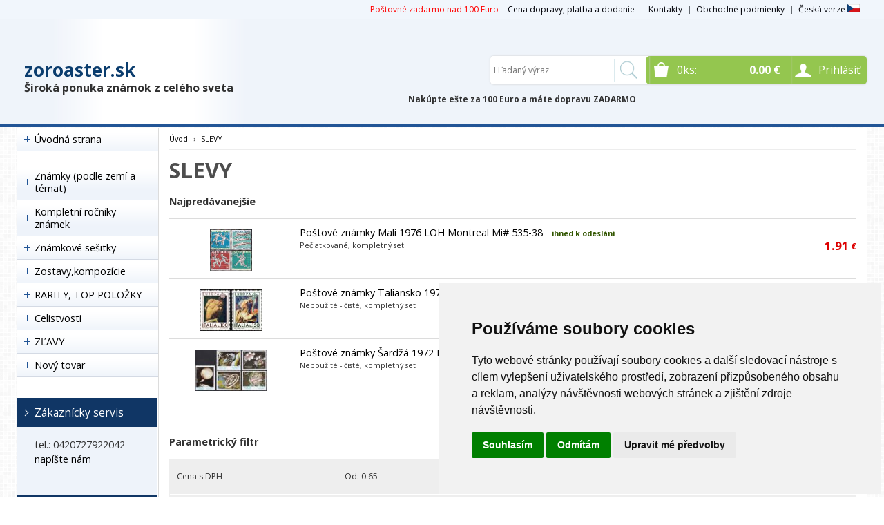

--- FILE ---
content_type: text/html
request_url: https://www.zoroaster.sk/kategorie/slevy/
body_size: 695688
content:


<!DOCTYPE html>
<html lang="cs">
<head>
	<meta charset="windows-1250" />
	<meta name="viewport" content="width=device-width, initial-scale=1.0, minimum-scale=1.0, maximum-scale=1.0, user-scalable=0" />
	<meta name="format-detection" content="telephone=no" />
	<title>SLEVY - zoroaster.sk</title>
  	<meta name="keywords" content="poštové známky, známka, známky, filatelia, FDC, anglické kolónie, francúzske kolónie, znamky, postove znamky, známky fauna, známky flóra, predaj poštových známok, predaj postovych znamok, zberateľské známky, zberatelske znamky, známky z celého sveta," />
  	<meta name="description" content="Poštové známky z celého sveta, zahraničné poštové známky" />
 	<meta name="robots" content="all,follow" />
 	<meta name="revisit-after" content="1 days" />
	<meta name="author" content="Code &amp; design: www.4shop.cz; Content: www.4shop.cz; e-mail:info@4shop.cz" />
	<meta http-equiv="X-UA-Compatible" content="IE=edge" />
	<base href=""><!--[if lte IE 6]></base><![endif]-->
	<link href="https://shared.4shop.cz/sablona/_design_klasik/rs02-tmave-modry/css/layout.css" rel="stylesheet" type="text/css" />
	<link href="https://shared.4shop.cz/sablona/_design_klasik/rs02-tmave-modry/css/chosen.css" rel="stylesheet" type="text/css" />
	<link href="https://shared.4shop.cz/sablona/_design_klasik/rs02-tmave-modry/css/easy-responsive-tabs.css" rel="stylesheet" type="text/css" />
	<link href="https://shared.4shop.cz/sablona/_design_klasik/rs02-tmave-modry/css/cupertino/jquery-ui-1.9.2.custom.css" rel="stylesheet" type="text/css" />
	<link href="https://fonts.googleapis.com/css?family=Open+Sans:400,300,600,700&amp;subset=latin,latin-ext" rel="stylesheet" type="text/css" />
			<script src="https://shared.4shop.cz/sablona/_design_klasik/rs02-tmave-modry/js/jquery-1.9.1.min.js" type="text/javascript"></script>
	<script src="https://shared.4shop.cz/sablona/_design_klasik/rs02-tmave-modry/js/jquery-ui-1.9.2.custom.min.js" type="text/javascript"></script>
	<script src="https://shared.4shop.cz/sablona/_design_klasik/rs02-tmave-modry/js/jquery.bxslider.min.js" type="text/javascript"></script>
	<script src="https://shared.4shop.cz/sablona/_design_klasik/rs02-tmave-modry/js/chosen.jquery.min.js" type="text/javascript"></script>
	<script src="https://shared.4shop.cz/sablona/_design_klasik/rs02-tmave-modry/js/easyResponsiveTabs.js" type="text/javascript"></script>
	<script src="https://shared.4shop.cz/sablona/_design_klasik/rs02-tmave-modry/js/jquery.screwdefaultbuttons.min.js" type="text/javascript"></script>
	<script src="https://shared.4shop.cz/sablona/_design_klasik/rs02-tmave-modry/js/config.js" type="text/javascript"></script>
	<script src="https://shared.4shop.cz/sablona/_design_klasik/rs02-tmave-modry/js/toggle.js" type="text/javascript"></script>
	<meta property="og:title" content="SLEVY" />
	<meta property="og:description" content="Poštové známky z celého sveta, zahraničné poštové známky" />
	<meta property="og:url" content="https://www.zoroaster.sk//kategorie/slevy/" />  
	<script src="https://shared.4shop.cz/lightbox/js/lightbox.min.js"></script>
	<link href="https://shared.4shop.cz/lightbox/css/lightbox.css" rel="stylesheet" />
	<!--[if lte IE 8]>
	<link href="https://shared.4shop.cz/sablona/_design_klasik/rs02-tmave-modry/css/ie.css" rel="stylesheet" type="text/css" />
	<script src="https://shared.4shop.cz/sablona/_design_klasik/rs02-tmave-modry/js/config.ie.js" type="text/javascript"></script>
	<![endif]-->
<!-- Begin Cookie Consent plugin by Silktide - http://silktide.com/cookieconsent -->


<script type="text/javascript">
$('strong.price').html($('strong.price').html().replace(',','<sup>')+'</sup>');
$('strong.price').html($('strong.price').html().replace('.','<sup>')+'</sup>');
</script>

<!-- End Cookie Consent plugin -->

<style>


.podnapis{
    font-weight: 800;
    position: absolute;
    width: 303px;
    top: 33px;
}


@media screen and (min-width: 768px){
#header.scroll .in .top .logo {
    top: 1px;
}}


@media screen and (max-width: 767px){

.nakuptedl{
position: relative;
display:none;
}

.nakuptekr{
position: relative;
display:none;
}

#header.scroll .nakuptedl{
display:none;
}
#header.scroll .nakuptekr{
display:none;
}
}



@media screen and (max-width: 1280px){

.nakuptedl{
position: relative;
    top: 78px;
    left: 116px;
    font-weight: 900;
}

.nakuptekr{
position: relative;
    top: 78px;
    left: 29px;
    font-weight: 900;
}

#header.scroll .nakuptedl{
display:none;
}
#header.scroll .nakuptekr{
display:none;
}
}



@media screen and (min-width: 1281px){

.nakuptedl{
position: relative;
    top: 78px;
    left: 231px;
    font-weight: 900;
}

.nakuptekr{
position: relative;
    top: 78px;
    left: 145px;
    font-weight: 900;
}

#header.scroll .nakuptedl{
display:none;
}
#header.scroll .nakuptekr{
display:none;
}
}


.banner img {
    display: inline-block;
    width: auto;
    height: auto;
    max-height: 100%;
    max-width: 100%;
    text-align: center;
    line-height: 235px;
    -webkit-box-sizing: border-box;
    -moz-box-sizing: border-box;
    box-sizing: border-box;
}

@media screen and (min-width: 768px) {
	#header.scroll {
		height: 76px;
		background: #fff url("https://www.zoroaster.sk/upload/") repeat scroll center top 0 !important;
				background-position: top center !important;
	}
}


strong.price:after{ content:'€'; font-size:small; vertical-align: top; padding: 0px 0px 0px 3px; }
.final-price:after{ content:'€'; font-size:small; vertical-align: top; padding: 0px 0px 0px 3px; }
</style>

<script type="text/plain" cookie-consent="tracking">

  var _gaq = _gaq || [];
  _gaq.push(['_setAccount', 'UA-161271358-1']);
  _gaq.push(['_setDomainName', 'zoroaster.sk']);
  _gaq.push(['_trackPageview']);

  (function() {
    var ga = document.createElement('script'); ga.type = 'text/javascript'; ga.async = true;
    ga.src = ('https:' == document.location.protocol ? 'https://ssl' : 'http://www') + '.google-analytics.com/ga.js';
    var s = document.getElementsByTagName('script')[0]; s.parentNode.insertBefore(ga, s);
  })();

</script>


<script>
window.dataLayer = window.dataLayer ||   [];
function gtag(){
	dataLayer.push(arguments);
}
gtag('consent', 'default', {
	'ad_storage': 'denied',
	'ad_user_data': 'denied',
	'ad_personalization': 'denied',
	'analytics_storage': 'denied'
});
</script>

<script async src="https://www.googletagmanager.com/gtag/js?id=G-R750VMK65T"></script>
<script>
  window.dataLayer = window.dataLayer || [];
  function gtag(){dataLayer.push(arguments);}
  gtag('js', new Date());

  gtag('config', 'G-R750VMK65T');
</script>



<!-- Google Tag Manager -->
<script>(function(w,d,s,l,i){w[l]=w[l]||[];w[l].push({'gtm.start':
new Date().getTime(),event:'gtm.js'});var f=d.getElementsByTagName(s)[0],
j=d.createElement(s),dl=l!='dataLayer'?'&l='+l:'';j.async=true;j.src=
'https://www.googletagmanager.com/gtm.js?id='+i+dl;f.parentNode.insertBefore(j,f);
})(window,document,'script','dataLayer','UA-106081400-1');</script>
<!-- End Google Tag Manager -->

<!-- Google Tag Manager (noscript) -->
<noscript><iframe src="https://www.googletagmanager.com/ns.html?id=UA-106081400-1"
height="0" width="0" style="display:none;visibility:hidden"></iframe></noscript>
<!-- End Google Tag Manager (noscript) -->





<!-- Cookie Consent by TermsFeed (https://www.TermsFeed.com) -->
<script type="text/javascript" src="https://www.termsfeed.com/public/cookie-consent/4.1.0/cookie-consent.js" charset="UTF-8"></script>
<script type="text/javascript" charset="UTF-8">
document.addEventListener('DOMContentLoaded', function () {
cookieconsent.run({"notice_banner_type":"simple","consent_type":"express","palette":"light","language":"cs","page_load_consent_levels":["strictly-necessary"],"notice_banner_reject_button_hide":false,"preferences_center_close_button_hide":false,"page_refresh_confirmation_buttons":false, "callbacks": {"scripts_specific_loaded": (level) => {switch(level) {case 'targeting':gtag('consent', 'update', {'ad_storage': 'granted','ad_user_data': 'granted','ad_personalization': 'granted','analytics_storage': 'granted'});break;}}},"callbacks_force": true});
});
</script>
<style>.termsfeed-com---palette-light .cc-nb-okagree {color: #fff;background-color: green;}.termsfeed-com---nb-simple {max-width: 40%;}.termsfeed-com---nb .cc-nb-main-container {padding: 1rem;}.termsfeed-com---nb .cc-nb-title {font-size: 18px;}.termsfeed-com---nb .cc-nb-text {font-size: 12px;margin: 0 0 1rem 0;}.termsfeed-com---palette-light .cc-nb-changep {font-size: 11px;}.termsfeed-com---palette-light .cc-nb-reject {font-size: 11px;}.termsfeed-com---palette-light.termsfeed-com---nb {margin: 5px;}.termsfeed-com---reset p {margin-bottom: 0.4rem;}.termsfeed-com---palette-light .cc-nb-reject {color: #000;background-color: #eaeaea;}</style>
<noscript>ePrivacy and GPDR Cookie Consent by <a href="https://www.TermsFeed.com/" rel="nofollow">TermsFeed Generator</a></noscript>
<!-- End Cookie Consent by TermsFeed (https://www.TermsFeed.com) -->

</head>



<body id="det">
	<div id="content" class="wrap">
		<div class="in">


			<div id="left">
			<p id="cat-toggle"><a>Kategórie e-shopu</a></p>
<ul id="cat">


<li><a href="https://www.zoroaster.sk/" title="Úvodní strana">Úvodná strana</a></li>

<li style="background: none;"><br></li>

<li ><a href="https://www.zoroaster.sk/kategorie/znamky-(podle-zemi-a-temat)/" title="Známky (podle zemí a témat)">Známky (podle zemí a témat)</a>
<ul class="sub" id="a1" style="display: none; margin-left: 12px;">
<li ><a href="https://www.zoroaster.sk/kategorie/evropa/"  title="Európa">Európa</a>
<ul class="sub" id="a2" style="display: none; margin-left: 12px;">
<li ><a href="https://www.zoroaster.sk/kategorie/alandy-1/"  title="Alandy">Alandy</a>
<ul class="sub" id="a2671" style="display: none; margin-left: 12px;">
<li ><a href="https://www.zoroaster.sk/kategorie/nepouzite-283/"  title="Nepoužité">Nepoužité</a>
<ul class="sub" id="a2672" style="display: none; margin-left: 12px;">
<li ><a href="https://www.zoroaster.sk/kategorie/1984-90/"  title="1984-90">1984-90</a></li>
<li ><a href="https://www.zoroaster.sk/kategorie/1991-95-19/"  title="1991-95">1991-95</a></li>
<li ><a href="https://www.zoroaster.sk/kategorie/1996-2000-14/"  title="1996-2000">1996-2000</a></li>
<li ><a href="https://www.zoroaster.sk/kategorie/2001-05-13/"  title="2001-05">2001-05</a></li>
<li ><a href="https://www.zoroaster.sk/kategorie/2006-10-14/"  title="2006-10">2006-10</a></li>
<li ><a href="https://www.zoroaster.sk/kategorie/2011-17-2/"  title="2011-17">2011-17</a></li>
<li ><a href="https://www.zoroaster.sk/kategorie/atm-znamky/"  title="ATM známky">ATM známky</a></li>
</ul></li>

<li ><a href="https://www.zoroaster.sk/kategorie/razitkovane-253/"  title="Pečiatkované">Pečiatkované</a></li>
<li ><a href="https://www.zoroaster.sk/kategorie/sesitky-4/"  title="Zošitky">Zošitky</a></li>
</ul></li>

<li ><a href="https://www.zoroaster.sk/kategorie/albanie/"  title="Albánsko">Albánsko</a>
<ul class="sub" id="a12" style="display: none; margin-left: 12px;">
<li ><a href="https://www.zoroaster.sk/kategorie/nepouzite-8/"  title="Nepoužité">Nepoužité</a></li>
<li ><a href="https://www.zoroaster.sk/kategorie/razitkovane-9/"  title="Pečiatkované">Pečiatkované</a></li>
</ul></li>

<li ><a href="https://www.zoroaster.sk/kategorie/andorra/"  title="Andorra">Andorra</a>
<ul class="sub" id="a11" style="display: none; margin-left: 12px;">
<li ><a href="https://www.zoroaster.sk/kategorie/spanelska/"  title="Španielska">Španielska</a>
<ul class="sub" id="a615" style="display: none; margin-left: 12px;">
<li ><a href="https://www.zoroaster.sk/kategorie/nepouzite-149/"  title="Nepoužité">Nepoužité</a>
<ul class="sub" id="a616" style="display: none; margin-left: 12px;">
<li ><a href="https://www.zoroaster.sk/kategorie/1972-75/"  title="1972-75">1972-75</a></li>
<li ><a href="https://www.zoroaster.sk/kategorie/1976-80-20/"  title="1976-80">1976-80</a></li>
<li ><a href="https://www.zoroaster.sk/kategorie/1981-85-18/"  title="1981-85">1981-85</a></li>
<li ><a href="https://www.zoroaster.sk/kategorie/1986-90-17/"  title="1986-90">1986-90</a></li>
<li ><a href="https://www.zoroaster.sk/kategorie/1991-95-14/"  title="1991-95">1991-95</a></li>
<li ><a href="https://www.zoroaster.sk/kategorie/1996-2000-10/"  title="1996-2000">1996-2000</a></li>
<li ><a href="https://www.zoroaster.sk/kategorie/2001-05-9/"  title="2001-05">2001-05</a></li>
</ul></li>

<li ><a href="https://www.zoroaster.sk/kategorie/razitkovane-155/"  title="Pečiatkované">Pečiatkované</a></li>
</ul></li>

<li ><a href="https://www.zoroaster.sk/kategorie/francouzska/"  title="Francúzska">Francúzska</a>
<ul class="sub" id="a591" style="display: none; margin-left: 12px;">
<li ><a href="https://www.zoroaster.sk/kategorie/nepouzite-138/"  title="Nepoužité">Nepoužité</a>
<ul class="sub" id="a592" style="display: none; margin-left: 12px;">
<li ><a href="https://www.zoroaster.sk/kategorie/1966-70-39/"  title="1966-70">1966-70</a></li>
<li ><a href="https://www.zoroaster.sk/kategorie/1971-75-44/"  title="1971-75">1971-75</a></li>
<li ><a href="https://www.zoroaster.sk/kategorie/1976-80-46/"  title="1976-80">1976-80</a></li>
<li ><a href="https://www.zoroaster.sk/kategorie/1981-85-52/"  title="1981-85">1981-85</a></li>
<li ><a href="https://www.zoroaster.sk/kategorie/1986-90-51/"  title="1986-90">1986-90</a></li>
<li ><a href="https://www.zoroaster.sk/kategorie/1991-95-40/"  title="1991-95">1991-95</a></li>
<li ><a href="https://www.zoroaster.sk/kategorie/1996-2000-45/"  title="1996-2000">1996-2000</a>
<ul class="sub" id="a6325" style="display: none; margin-left: 12px;">
<li ><a href="https://www.zoroaster.sk/kategorie/1996-38/"  title="1996">1996</a></li>
<li ><a href="https://www.zoroaster.sk/kategorie/1997-34/"  title="1997">1997</a></li>
</ul></li>

<li ><a href="https://www.zoroaster.sk/kategorie/2001-05-31/"  title="2001-05">2001-05</a></li>
</ul></li>

<li ><a href="https://www.zoroaster.sk/kategorie/razitkovane-185/"  title="Pečiatkované">Pečiatkované</a></li>
</ul></li>

</ul></li>

<li ><a href="https://www.zoroaster.sk/kategorie/armenie/"  title="Arménsko">Arménsko</a>
<ul class="sub" id="a43" style="display: none; margin-left: 12px;">
<li ><a href="https://www.zoroaster.sk/kategorie/nepouzite-100/"  title="Nepoužité">Nepoužité</a></li>
</ul></li>

<li ><a href="https://www.zoroaster.sk/kategorie/azerbajdzan/"  title="Ázerbájdžán">Ázerbájdžán</a>
<ul class="sub" id="a44" style="display: none; margin-left: 12px;">
<li ><a href="https://www.zoroaster.sk/kategorie/nepouzite-103/"  title="Nepoužité">Nepoužité</a>
<ul class="sub" id="a534" style="display: none; margin-left: 12px;">
<li ><a href="https://www.zoroaster.sk/kategorie/1992-2000-1/"  title="1992-2000">1992-2000</a>
<ul class="sub" id="a6051" style="display: none; margin-left: 12px;">
<li ><a href="https://www.zoroaster.sk/kategorie/1994-42/"  title="1994">1994</a></li>
<li ><a href="https://www.zoroaster.sk/kategorie/1996-35/"  title="1996">1996</a></li>
</ul></li>

<li ><a href="https://www.zoroaster.sk/kategorie/2001-10-19/"  title="2001-10">2001-10</a>
<ul class="sub" id="a6054" style="display: none; margin-left: 12px;">
<li ><a href="https://www.zoroaster.sk/kategorie/2006-17/"  title="2006">2006</a></li>
<li ><a href="https://www.zoroaster.sk/kategorie/2007-18/"  title="2007">2007</a></li>
</ul></li>

</ul></li>

</ul></li>

<li ><a href="https://www.zoroaster.sk/kategorie/belgie/"  title="Belgicko">Belgicko</a>
<ul class="sub" id="a45" style="display: none; margin-left: 12px;">
<li ><a href="https://www.zoroaster.sk/kategorie/nepouzite-50/"  title="Nepoužité">Nepoužité</a>
<ul class="sub" id="a531" style="display: none; margin-left: 12px;">
<li ><a href="https://www.zoroaster.sk/kategorie/1956-60-23/"  title="1956-60">1956-60</a>
<ul class="sub" id="a3542" style="display: none; margin-left: 12px;">
<li ><a href="https://www.zoroaster.sk/kategorie/1956-8/"  title="1956">1956</a></li>
<li ><a href="https://www.zoroaster.sk/kategorie/1957-9/"  title="1957">1957</a></li>
<li ><a href="https://www.zoroaster.sk/kategorie/1958-9/"  title="1958">1958</a></li>
<li ><a href="https://www.zoroaster.sk/kategorie/1959-9/"  title="1959">1959</a></li>
<li ><a href="https://www.zoroaster.sk/kategorie/1960-9/"  title="1960">1960</a></li>
</ul></li>

<li ><a href="https://www.zoroaster.sk/kategorie/1961-65-21/"  title="1961-65">1961-65</a>
<ul class="sub" id="a3550" style="display: none; margin-left: 12px;">
<li ><a href="https://www.zoroaster.sk/kategorie/1961-18/"  title="1961">1961</a></li>
<li ><a href="https://www.zoroaster.sk/kategorie/1962-16/"  title="1962">1962</a></li>
<li ><a href="https://www.zoroaster.sk/kategorie/1963-17/"  title="1963">1963</a></li>
<li ><a href="https://www.zoroaster.sk/kategorie/1964-19/"  title="1964">1964</a></li>
<li ><a href="https://www.zoroaster.sk/kategorie/1965-19/"  title="1965">1965</a></li>
</ul></li>

<li ><a href="https://www.zoroaster.sk/kategorie/1966-70-20/"  title="1966-70">1966-70</a>
<ul class="sub" id="a3556" style="display: none; margin-left: 12px;">
<li ><a href="https://www.zoroaster.sk/kategorie/1966-19/"  title="1966">1966</a></li>
<li ><a href="https://www.zoroaster.sk/kategorie/1967-19/"  title="1967">1967</a></li>
<li ><a href="https://www.zoroaster.sk/kategorie/1968-20/"  title="1968">1968</a></li>
<li ><a href="https://www.zoroaster.sk/kategorie/1969-21/"  title="1969">1969</a></li>
<li ><a href="https://www.zoroaster.sk/kategorie/1970-21/"  title="1970">1970</a></li>
</ul></li>

<li ><a href="https://www.zoroaster.sk/kategorie/1971-75-19/"  title="1971-75">1971-75</a>
<ul class="sub" id="a3562" style="display: none; margin-left: 12px;">
<li ><a href="https://www.zoroaster.sk/kategorie/1971-23/"  title="1971">1971</a></li>
<li ><a href="https://www.zoroaster.sk/kategorie/1972-22/"  title="1972">1972</a></li>
<li ><a href="https://www.zoroaster.sk/kategorie/1973-23/"  title="1973">1973</a></li>
<li ><a href="https://www.zoroaster.sk/kategorie/1974-23/"  title="1974">1974</a></li>
<li ><a href="https://www.zoroaster.sk/kategorie/1975-23/"  title="1975">1975</a></li>
</ul></li>

<li ><a href="https://www.zoroaster.sk/kategorie/1976-80-19/"  title="1976-80">1976-80</a>
<ul class="sub" id="a3568" style="display: none; margin-left: 12px;">
<li ><a href="https://www.zoroaster.sk/kategorie/1976-27/"  title="1976">1976</a></li>
<li ><a href="https://www.zoroaster.sk/kategorie/1977-23/"  title="1977">1977</a></li>
<li ><a href="https://www.zoroaster.sk/kategorie/1978-25/"  title="1978">1978</a></li>
<li ><a href="https://www.zoroaster.sk/kategorie/1979-26/"  title="1979">1979</a></li>
<li ><a href="https://www.zoroaster.sk/kategorie/1980-27/"  title="1980">1980</a></li>
</ul></li>

<li ><a href="https://www.zoroaster.sk/kategorie/1981-85-78/"  title="1981-85">1981-85</a>
<ul class="sub" id="a6277" style="display: none; margin-left: 12px;">
<li ><a href="https://www.zoroaster.sk/kategorie/1981-54/"  title="1981">1981</a></li>
<li ><a href="https://www.zoroaster.sk/kategorie/1982-53/"  title="1982">1982</a></li>
<li ><a href="https://www.zoroaster.sk/kategorie/1983-52/"  title="1983">1983</a></li>
<li ><a href="https://www.zoroaster.sk/kategorie/1985-24/"  title="1985">1985</a></li>
</ul></li>

<li ><a href="https://www.zoroaster.sk/kategorie/1986-90-74/"  title="1986-90">1986-90</a>
<ul class="sub" id="a6282" style="display: none; margin-left: 12px;">
<li ><a href="https://www.zoroaster.sk/kategorie/1987-48/"  title="1987">1987</a></li>
<li ><a href="https://www.zoroaster.sk/kategorie/1988-48/"  title="1988">1988</a></li>
<li ><a href="https://www.zoroaster.sk/kategorie/1989-48/"  title="1989">1989</a></li>
<li ><a href="https://www.zoroaster.sk/kategorie/1990-48/"  title="1990">1990</a></li>
</ul></li>

<li ><a href="https://www.zoroaster.sk/kategorie/1991-95-60/"  title="1991-95">1991-95</a>
<ul class="sub" id="a6287" style="display: none; margin-left: 12px;">
<li ><a href="https://www.zoroaster.sk/kategorie/1991-43/"  title="1991">1991</a></li>
<li ><a href="https://www.zoroaster.sk/kategorie/1993-44/"  title="1993">1993</a></li>
<li ><a href="https://www.zoroaster.sk/kategorie/1994-22/"  title="1994">1994</a></li>
<li ><a href="https://www.zoroaster.sk/kategorie/1995-41/"  title="1995">1995</a></li>
</ul></li>

<li ><a href="https://www.zoroaster.sk/kategorie/1996-2000-44/"  title="1996-2000">1996-2000</a>
<ul class="sub" id="a6292" style="display: none; margin-left: 12px;">
<li ><a href="https://www.zoroaster.sk/kategorie/1996-37/"  title="1996">1996</a></li>
</ul></li>

<li ><a href="https://www.zoroaster.sk/kategorie/kompletni-rocniky-4/"  title="Kompletní ročníky">Kompletní ročníky</a></li>
</ul></li>

<li ><a href="https://www.zoroaster.sk/kategorie/razitkovane-133/"  title="Pečiatkované">Pečiatkované</a>
<ul class="sub" id="a817" style="display: none; margin-left: 12px;">
<li ><a href="https://www.zoroaster.sk/kategorie/1849-1900-1/"  title="1849-1900">1849-1900</a></li>
<li ><a href="https://www.zoroaster.sk/kategorie/1901-45/"  title="1901-45">1901-45</a></li>
<li ><a href="https://www.zoroaster.sk/kategorie/1946-50-12/"  title="1946-50">1946-50</a></li>
<li ><a href="https://www.zoroaster.sk/kategorie/1951-55-15/"  title="1951-55">1951-55</a></li>
<li ><a href="https://www.zoroaster.sk/kategorie/1956-60-15/"  title="1956-60">1956-60</a></li>
<li ><a href="https://www.zoroaster.sk/kategorie/1961-65-10/"  title="1961-65">1961-65</a></li>
<li ><a href="https://www.zoroaster.sk/kategorie/1966-70-10/"  title="1966-70">1966-70</a></li>
<li ><a href="https://www.zoroaster.sk/kategorie/1971-75-8/"  title="1971-75">1971-75</a></li>
<li ><a href="https://www.zoroaster.sk/kategorie/1976-80-7/"  title="1976-80">1976-80</a></li>
<li ><a href="https://www.zoroaster.sk/kategorie/1981-85-7/"  title="1981-85">1981-85</a></li>
<li ><a href="https://www.zoroaster.sk/kategorie/1986-20/"  title="1986">1986</a></li>
<li ><a href="https://www.zoroaster.sk/kategorie/1987-21/"  title="1987">1987</a></li>
<li ><a href="https://www.zoroaster.sk/kategorie/1988-20/"  title="1988">1988</a></li>
<li ><a href="https://www.zoroaster.sk/kategorie/1989-21/"  title="1989">1989</a></li>
<li ><a href="https://www.zoroaster.sk/kategorie/1990-20/"  title="1990">1990</a></li>
<li ><a href="https://www.zoroaster.sk/kategorie/1991-17/"  title="1991">1991</a></li>
<li ><a href="https://www.zoroaster.sk/kategorie/1992-17/"  title="1992">1992</a></li>
<li ><a href="https://www.zoroaster.sk/kategorie/1993-17/"  title="1993">1993</a></li>
<li ><a href="https://www.zoroaster.sk/kategorie/1994-17/"  title="1994">1994</a></li>
<li ><a href="https://www.zoroaster.sk/kategorie/1995-17/"  title="1995">1995</a></li>
<li ><a href="https://www.zoroaster.sk/kategorie/1996-15/"  title="1996">1996</a></li>
<li ><a href="https://www.zoroaster.sk/kategorie/1997-12/"  title="1997">1997</a></li>
<li ><a href="https://www.zoroaster.sk/kategorie/1998-11/"  title="1998">1998</a></li>
<li ><a href="https://www.zoroaster.sk/kategorie/1999-14/"  title="1999">1999</a></li>
<li ><a href="https://www.zoroaster.sk/kategorie/2000-11/"  title="2000">2000</a></li>
<li ><a href="https://www.zoroaster.sk/kategorie/2001-9/"  title="2001">2001</a></li>
<li ><a href="https://www.zoroaster.sk/kategorie/2002-10/"  title="2002">2002</a></li>
<li ><a href="https://www.zoroaster.sk/kategorie/2003-10/"  title="2003">2003</a></li>
<li ><a href="https://www.zoroaster.sk/kategorie/2004-6/"  title="2004">2004</a></li>
<li ><a href="https://www.zoroaster.sk/kategorie/2005-4/"  title="2005">2005</a></li>
<li ><a href="https://www.zoroaster.sk/kategorie/2007-4/"  title="2007">2007</a></li>
</ul></li>

</ul></li>

<li ><a href="https://www.zoroaster.sk/kategorie/belorusko/"  title="Bielorusko">Bielorusko</a>
<ul class="sub" id="a46" style="display: none; margin-left: 12px;">
<li ><a href="https://www.zoroaster.sk/kategorie/nepouzite-231/"  title="Nepoužité">Nepoužité</a>
<ul class="sub" id="a1478" style="display: none; margin-left: 12px;">
<li ><a href="https://www.zoroaster.sk/kategorie/1992-95/"  title="1992-95">1992-95</a>
<ul class="sub" id="a5895" style="display: none; margin-left: 12px;">
<li ><a href="https://www.zoroaster.sk/kategorie/1992-41/"  title="1992">1992</a></li>
<li ><a href="https://www.zoroaster.sk/kategorie/1993-41/"  title="1993">1993</a></li>
<li ><a href="https://www.zoroaster.sk/kategorie/1994-37/"  title="1994">1994</a></li>
<li ><a href="https://www.zoroaster.sk/kategorie/1995-36/"  title="1995">1995</a></li>
</ul></li>

<li ><a href="https://www.zoroaster.sk/kategorie/1996-2000-31/"  title="1996-2000">1996-2000</a>
<ul class="sub" id="a5898" style="display: none; margin-left: 12px;">
<li ><a href="https://www.zoroaster.sk/kategorie/1997-4/"  title="1997">1997</a></li>
<li ><a href="https://www.zoroaster.sk/kategorie/1998-4/"  title="1998">1998</a></li>
</ul></li>

</ul></li>

<li ><a href="https://www.zoroaster.sk/kategorie/razitkovane-129/"  title="Pečiatkované">Pečiatkované</a></li>
</ul></li>

<li ><a href="https://www.zoroaster.sk/kategorie/bosna-a-hercegovina/"  title="Bosna a Hercegovina">Bosna a Hercegovina</a>
<ul class="sub" id="a47" style="display: none; margin-left: 12px;">
<li ><a href="https://www.zoroaster.sk/kategorie/nepouzite-180/"  title="Nepoužité">Nepoužité</a></li>
<li ><a href="https://www.zoroaster.sk/kategorie/razitkovane-146/"  title="Pečiatkované">Pečiatkované</a></li>
</ul></li>

<li ><a href="https://www.zoroaster.sk/kategorie/bulharsko/"  title="Bulharsko">Bulharsko</a>
<ul class="sub" id="a48" style="display: none; margin-left: 12px;">
<li ><a href="https://www.zoroaster.sk/kategorie/nepouzite-45/"  title="Nepoužité">Nepoužité</a>
<ul class="sub" id="a4462" style="display: none; margin-left: 12px;">
<li ><a href="https://www.zoroaster.sk/kategorie/1941-45-5/"  title="1941-45">1941-45</a>
<ul class="sub" id="a6245" style="display: none; margin-left: 12px;">
<li ><a href="https://www.zoroaster.sk/kategorie/1945-3/"  title="1945">1945</a></li>
</ul></li>

<li ><a href="https://www.zoroaster.sk/kategorie/1946-50-20/"  title="1946-50">1946-50</a>
<ul class="sub" id="a6149" style="display: none; margin-left: 12px;">
<li ><a href="https://www.zoroaster.sk/kategorie/1946-4/"  title="1946">1946</a></li>
<li ><a href="https://www.zoroaster.sk/kategorie/1947-3/"  title="1947">1947</a></li>
<li ><a href="https://www.zoroaster.sk/kategorie/1948-4/"  title="1948">1948</a></li>
<li ><a href="https://www.zoroaster.sk/kategorie/1949-5/"  title="1949">1949</a></li>
<li ><a href="https://www.zoroaster.sk/kategorie/1950-5/"  title="1950">1950</a></li>
</ul></li>

<li ><a href="https://www.zoroaster.sk/kategorie/1971-75-61/"  title="1971-75">1971-75</a>
<ul class="sub" id="a6154" style="display: none; margin-left: 12px;">
<li ><a href="https://www.zoroaster.sk/kategorie/1971-43/"  title="1971">1971</a></li>
<li ><a href="https://www.zoroaster.sk/kategorie/1972-42/"  title="1972">1972</a></li>
</ul></li>

<li ><a href="https://www.zoroaster.sk/kategorie/1981-85-76/"  title="1981-85">1981-85</a>
<ul class="sub" id="a6241" style="display: none; margin-left: 12px;">
<li ><a href="https://www.zoroaster.sk/kategorie/1985-51/"  title="1985">1985</a></li>
</ul></li>

<li ><a href="https://www.zoroaster.sk/kategorie/1986-90-56/"  title="1986-90">1986-90</a>
<ul class="sub" id="a5937" style="display: none; margin-left: 12px;">
<li ><a href="https://www.zoroaster.sk/kategorie/1986-48/"  title="1986">1986</a></li>
<li ><a href="https://www.zoroaster.sk/kategorie/1987-47/"  title="1987">1987</a></li>
<li ><a href="https://www.zoroaster.sk/kategorie/1988-42/"  title="1988">1988</a></li>
<li ><a href="https://www.zoroaster.sk/kategorie/1989-43/"  title="1989">1989</a></li>
<li ><a href="https://www.zoroaster.sk/kategorie/1990-43/"  title="1990">1990</a></li>
</ul></li>

<li ><a href="https://www.zoroaster.sk/kategorie/1991-95-44/"  title="1991-95">1991-95</a>
<ul class="sub" id="a5906" style="display: none; margin-left: 12px;">
<li ><a href="https://www.zoroaster.sk/kategorie/1991-36/"  title="1991">1991</a></li>
<li ><a href="https://www.zoroaster.sk/kategorie/1992-36/"  title="1992">1992</a></li>
<li ><a href="https://www.zoroaster.sk/kategorie/1993-37/"  title="1993">1993</a></li>
<li ><a href="https://www.zoroaster.sk/kategorie/1994-38/"  title="1994">1994</a></li>
<li ><a href="https://www.zoroaster.sk/kategorie/1995-37/"  title="1995">1995</a></li>
</ul></li>

<li ><a href="https://www.zoroaster.sk/kategorie/1996-2000-32/"  title="1996-2000">1996-2000</a>
<ul class="sub" id="a5912" style="display: none; margin-left: 12px;">
<li ><a href="https://www.zoroaster.sk/kategorie/1996-4/"  title="1996">1996</a></li>
<li ><a href="https://www.zoroaster.sk/kategorie/1997-30/"  title="1997">1997</a></li>
<li ><a href="https://www.zoroaster.sk/kategorie/1998-29/"  title="1998">1998</a></li>
</ul></li>

</ul></li>

<li ><a href="https://www.zoroaster.sk/kategorie/razitkovane-51/"  title="Pečiatkované">Pečiatkované</a></li>
</ul></li>

<li ><a href="https://www.zoroaster.sk/kategorie/dansko/"  title="Dánsko">Dánsko</a>
<ul class="sub" id="a50" style="display: none; margin-left: 12px;">
<li ><a href="https://www.zoroaster.sk/kategorie/nepouzite-122/"  title="Nepoužité">Nepoužité</a>
<ul class="sub" id="a4464" style="display: none; margin-left: 12px;">
<li ><a href="https://www.zoroaster.sk/kategorie/1966-70-49/"  title="1966-70">1966-70</a>
<ul class="sub" id="a6328" style="display: none; margin-left: 12px;">
<li ><a href="https://www.zoroaster.sk/kategorie/1968-34/"  title="1968">1968</a></li>
</ul></li>

<li ><a href="https://www.zoroaster.sk/kategorie/1971-75-57/"  title="1971-75">1971-75</a>
<ul class="sub" id="a6068" style="display: none; margin-left: 12px;">
<li ><a href="https://www.zoroaster.sk/kategorie/1971-44/"  title="1971">1971</a></li>
<li ><a href="https://www.zoroaster.sk/kategorie/1972-44/"  title="1972">1972</a></li>
<li ><a href="https://www.zoroaster.sk/kategorie/1973-43/"  title="1973">1973</a></li>
<li ><a href="https://www.zoroaster.sk/kategorie/1974-42/"  title="1974">1974</a></li>
<li ><a href="https://www.zoroaster.sk/kategorie/1975-43/"  title="1975">1975</a></li>
</ul></li>

<li ><a href="https://www.zoroaster.sk/kategorie/1976-80-60/"  title="1976-80">1976-80</a>
<ul class="sub" id="a6071" style="display: none; margin-left: 12px;">
<li ><a href="https://www.zoroaster.sk/kategorie/1978-42/"  title="1978">1978</a></li>
<li ><a href="https://www.zoroaster.sk/kategorie/1979-42/"  title="1979">1979</a></li>
<li ><a href="https://www.zoroaster.sk/kategorie/1980-43/"  title="1980">1980</a></li>
</ul></li>

<li ><a href="https://www.zoroaster.sk/kategorie/1981-85-65/"  title="1981-85">1981-85</a>
<ul class="sub" id="a6075" style="display: none; margin-left: 12px;">
<li ><a href="https://www.zoroaster.sk/kategorie/1981-49/"  title="1981">1981</a></li>
<li ><a href="https://www.zoroaster.sk/kategorie/1982-46/"  title="1982">1982</a></li>
<li ><a href="https://www.zoroaster.sk/kategorie/1983-46/"  title="1983">1983</a></li>
<li ><a href="https://www.zoroaster.sk/kategorie/1984-51/"  title="1984">1984</a></li>
</ul></li>

<li ><a href="https://www.zoroaster.sk/kategorie/1986-90-75/"  title="1986-90">1986-90</a>
<ul class="sub" id="a6334" style="display: none; margin-left: 12px;">
<li ><a href="https://www.zoroaster.sk/kategorie/1986-50/"  title="1986">1986</a></li>
<li ><a href="https://www.zoroaster.sk/kategorie/1987-49/"  title="1987">1987</a></li>
</ul></li>

</ul></li>

<li ><a href="https://www.zoroaster.sk/kategorie/razitkovane-131/"  title="Pečiatkované">Pečiatkované</a>
<ul class="sub" id="a4465" style="display: none; margin-left: 12px;">
<li ><a href="https://www.zoroaster.sk/kategorie/1851-1900-1/"  title="1851-1900">1851-1900</a></li>
<li ><a href="https://www.zoroaster.sk/kategorie/1901-45-9/"  title="1901-45">1901-45</a></li>
<li ><a href="https://www.zoroaster.sk/kategorie/1946-60-8/"  title="1946-60">1946-60</a></li>
<li ><a href="https://www.zoroaster.sk/kategorie/1961-70-7/"  title="1961-70">1961-70</a></li>
<li ><a href="https://www.zoroaster.sk/kategorie/1971-80-10/"  title="1971-80">1971-80</a></li>
<li ><a href="https://www.zoroaster.sk/kategorie/1981-90-12/"  title="1981-90">1981-90</a></li>
<li ><a href="https://www.zoroaster.sk/kategorie/1991-2000-15/"  title="1991-2000">1991-2000</a></li>
<li ><a href="https://www.zoroaster.sk/kategorie/2001-10-13/"  title="2001-10">2001-10</a></li>
<li ><a href="https://www.zoroaster.sk/kategorie/2011-15-14/"  title="2011-15">2011-15</a></li>
</ul></li>

</ul></li>

<li ><a href="https://www.zoroaster.sk/kategorie/estonsko/"  title="Estónsko">Estónsko</a>
<ul class="sub" id="a51" style="display: none; margin-left: 12px;">
<li ><a href="https://www.zoroaster.sk/kategorie/nepouzite-73/"  title="Nepoužité">Nepoužité</a>
<ul class="sub" id="a481" style="display: none; margin-left: 12px;">
<li ><a href="https://www.zoroaster.sk/kategorie/1991-95-46/"  title="1991-95">1991-95</a>
<ul class="sub" id="a6024" style="display: none; margin-left: 12px;">
<li ><a href="https://www.zoroaster.sk/kategorie/1991-38/"  title="1991">1991</a></li>
<li ><a href="https://www.zoroaster.sk/kategorie/1992-38/"  title="1992">1992</a></li>
<li ><a href="https://www.zoroaster.sk/kategorie/1993-39/"  title="1993">1993</a></li>
<li ><a href="https://www.zoroaster.sk/kategorie/1994-40/"  title="1994">1994</a></li>
<li ><a href="https://www.zoroaster.sk/kategorie/1995-38/"  title="1995">1995</a></li>
</ul></li>

<li ><a href="https://www.zoroaster.sk/kategorie/1996-2000-33/"  title="1996-2000">1996-2000</a>
<ul class="sub" id="a6030" style="display: none; margin-left: 12px;">
<li ><a href="https://www.zoroaster.sk/kategorie/1996-32/"  title="1996">1996</a></li>
<li ><a href="https://www.zoroaster.sk/kategorie/1997-31/"  title="1997">1997</a></li>
<li ><a href="https://www.zoroaster.sk/kategorie/1998-30/"  title="1998">1998</a></li>
</ul></li>

</ul></li>

<li ><a href="https://www.zoroaster.sk/kategorie/razitkovane-59/"  title="Pečiatkované">Pečiatkované</a></li>
</ul></li>

<li ><a href="https://www.zoroaster.sk/kategorie/faerske-ostrovy/"  title="Faerské ostrovy">Faerské ostrovy</a>
<ul class="sub" id="a351" style="display: none; margin-left: 12px;">
<li ><a href="https://www.zoroaster.sk/kategorie/nepouzite-23/"  title="Nepoužité">Nepoužité</a>
<ul class="sub" id="a352" style="display: none; margin-left: 12px;">
<li ><a href="https://www.zoroaster.sk/kategorie/1975-80/"  title="1975-80">1975-80</a></li>
<li ><a href="https://www.zoroaster.sk/kategorie/1981-85-2/"  title="1981-85">1981-85</a></li>
<li ><a href="https://www.zoroaster.sk/kategorie/1986-90-2/"  title="1986-90">1986-90</a></li>
<li ><a href="https://www.zoroaster.sk/kategorie/1991-95-2/"  title="1991-95">1991-95</a></li>
<li ><a href="https://www.zoroaster.sk/kategorie/1996-200/"  title="1996-200">1996-200</a></li>
<li ><a href="https://www.zoroaster.sk/kategorie/2001-05-1/"  title="2001-05">2001-05</a></li>
</ul></li>

<li ><a href="https://www.zoroaster.sk/kategorie/razitkovane-113/"  title="Pečiatkované">Pečiatkované</a>
<ul class="sub" id="a760" style="display: none; margin-left: 12px;">
<li ><a href="https://www.zoroaster.sk/kategorie/1975-80-1/"  title="1975-80">1975-80</a></li>
<li ><a href="https://www.zoroaster.sk/kategorie/1981-85-3/"  title="1981-85">1981-85</a></li>
<li ><a href="https://www.zoroaster.sk/kategorie/1986-90-3/"  title="1986-90">1986-90</a></li>
<li ><a href="https://www.zoroaster.sk/kategorie/1991-95-3/"  title="1991-95">1991-95</a></li>
<li ><a href="https://www.zoroaster.sk/kategorie/1996-2000-1/"  title="1996-2000">1996-2000</a></li>
<li ><a href="https://www.zoroaster.sk/kategorie/2001-05-2/"  title="2001-05">2001-05</a></li>
<li ><a href="https://www.zoroaster.sk/kategorie/2006-10-1/"  title="2006-10">2006-10</a></li>
</ul></li>

<li ><a href="https://www.zoroaster.sk/kategorie/sesitky-booklety-12/"  title="Zošitky, Booklety">Zošitky, Booklety</a></li>
<li ><a href="https://www.zoroaster.sk/kategorie/kompletni-rocniky-9/"  title="Kompletní ročníky">Kompletní ročníky</a></li>
</ul></li>

<li ><a href="https://www.zoroaster.sk/kategorie/finsko/"  title="Fínsko">Fínsko</a>
<ul class="sub" id="a52" style="display: none; margin-left: 12px;">
<li ><a href="https://www.zoroaster.sk/kategorie/nepouzite-64/"  title="Nepoužité">Nepoužité</a>
<ul class="sub" id="a4466" style="display: none; margin-left: 12px;">
<li ><a href="https://www.zoroaster.sk/kategorie/1955-60-3/"  title="1955-60">1955-60</a>
<ul class="sub" id="a6079" style="display: none; margin-left: 12px;">
<li ><a href="https://www.zoroaster.sk/kategorie/1959-16/"  title="1959">1959</a></li>
</ul></li>

<li ><a href="https://www.zoroaster.sk/kategorie/1961-65-43/"  title="1961-65">1961-65</a>
<ul class="sub" id="a6081" style="display: none; margin-left: 12px;">
<li ><a href="https://www.zoroaster.sk/kategorie/1965-33/"  title="1965">1965</a></li>
</ul></li>

<li ><a href="https://www.zoroaster.sk/kategorie/1966-70-45/"  title="1966-70">1966-70</a>
<ul class="sub" id="a6083" style="display: none; margin-left: 12px;">
<li ><a href="https://www.zoroaster.sk/kategorie/1966-36/"  title="1966">1966</a></li>
<li ><a href="https://www.zoroaster.sk/kategorie/1967-34/"  title="1967">1967</a></li>
<li ><a href="https://www.zoroaster.sk/kategorie/1969-35/"  title="1969">1969</a></li>
<li ><a href="https://www.zoroaster.sk/kategorie/1970-36/"  title="1970">1970</a></li>
</ul></li>

<li ><a href="https://www.zoroaster.sk/kategorie/1971-75-58/"  title="1971-75">1971-75</a>
<ul class="sub" id="a6085" style="display: none; margin-left: 12px;">
<li ><a href="https://www.zoroaster.sk/kategorie/1972-41/"  title="1972">1972</a></li>
<li ><a href="https://www.zoroaster.sk/kategorie/1973-42/"  title="1973">1973</a></li>
<li ><a href="https://www.zoroaster.sk/kategorie/1974-43/"  title="1974">1974</a></li>
</ul></li>

<li ><a href="https://www.zoroaster.sk/kategorie/1976-80-61/"  title="1976-80">1976-80</a>
<ul class="sub" id="a6087" style="display: none; margin-left: 12px;">
<li ><a href="https://www.zoroaster.sk/kategorie/1978-43/"  title="1978">1978</a></li>
<li ><a href="https://www.zoroaster.sk/kategorie/1979-48/"  title="1979">1979</a></li>
<li ><a href="https://www.zoroaster.sk/kategorie/1980-44/"  title="1980">1980</a></li>
</ul></li>

<li ><a href="https://www.zoroaster.sk/kategorie/1981-85-66/"  title="1981-85">1981-85</a>
<ul class="sub" id="a6089" style="display: none; margin-left: 12px;">
<li ><a href="https://www.zoroaster.sk/kategorie/1981-50/"  title="1981">1981</a></li>
<li ><a href="https://www.zoroaster.sk/kategorie/1982-47/"  title="1982">1982</a></li>
<li ><a href="https://www.zoroaster.sk/kategorie/1983-47/"  title="1983">1983</a></li>
<li ><a href="https://www.zoroaster.sk/kategorie/1984-50/"  title="1984">1984</a></li>
</ul></li>

<li ><a href="https://www.zoroaster.sk/kategorie/1986-90-64/"  title="1986-90">1986-90</a>
<ul class="sub" id="a6093" style="display: none; margin-left: 12px;">
<li ><a href="https://www.zoroaster.sk/kategorie/1986-49/"  title="1986">1986</a></li>
<li ><a href="https://www.zoroaster.sk/kategorie/1987-44/"  title="1987">1987</a></li>
<li ><a href="https://www.zoroaster.sk/kategorie/1988-44/"  title="1988">1988</a></li>
<li ><a href="https://www.zoroaster.sk/kategorie/1989-45/"  title="1989">1989</a></li>
<li ><a href="https://www.zoroaster.sk/kategorie/1990-44/"  title="1990">1990</a></li>
</ul></li>

<li ><a href="https://www.zoroaster.sk/kategorie/1991-95-61/"  title="1991-95">1991-95</a>
<ul class="sub" id="a6322" style="display: none; margin-left: 12px;">
<li ><a href="https://www.zoroaster.sk/kategorie/1991-44/"  title="1991">1991</a></li>
</ul></li>

<li ><a href="https://www.zoroaster.sk/kategorie/sesitky-5/"  title="Zošitky">Zošitky</a></li>
</ul></li>

<li ><a href="https://www.zoroaster.sk/kategorie/razitkovane-49/"  title="Pečiatkované">Pečiatkované</a>
<ul class="sub" id="a4467" style="display: none; margin-left: 12px;">
<li ><a href="https://www.zoroaster.sk/kategorie/1930-45/"  title="1930-45">1930-45</a></li>
<li ><a href="https://www.zoroaster.sk/kategorie/1946-60-11/"  title="1946-60">1946-60</a></li>
<li ><a href="https://www.zoroaster.sk/kategorie/1961-70-12/"  title="1961-70">1961-70</a></li>
<li ><a href="https://www.zoroaster.sk/kategorie/1971-80-17/"  title="1971-80">1971-80</a></li>
<li ><a href="https://www.zoroaster.sk/kategorie/1981-90-18/"  title="1981-90">1981-90</a></li>
<li ><a href="https://www.zoroaster.sk/kategorie/1991-2000-18/"  title="1991-2000">1991-2000</a></li>
<li ><a href="https://www.zoroaster.sk/kategorie/2001-10-16/"  title="2001-10">2001-10</a></li>
</ul></li>

<li ><a href="https://www.zoroaster.sk/kategorie/alandy/"  title="Alandy">Alandy</a>
<ul class="sub" id="a519" style="display: none; margin-left: 12px;">
<li ><a href="https://www.zoroaster.sk/kategorie/nepouzite-97/"  title="Nepoužité">Nepoužité</a></li>
<li ><a href="https://www.zoroaster.sk/kategorie/razitkovane-122/"  title="Pečiatkované">Pečiatkované</a></li>
<li ><a href="https://www.zoroaster.sk/kategorie/sesitky-booklety-3/"  title="Zošitky, Booklety">Zošitky, Booklety</a></li>
</ul></li>

</ul></li>

<li ><a href="https://www.zoroaster.sk/kategorie/francie/"  title="Francúzsko">Francúzsko</a>
<ul class="sub" id="a53" style="display: none; margin-left: 12px;">
<li ><a href="https://www.zoroaster.sk/kategorie/nepouzite-93/"  title="Nepoužité">Nepoužité</a>
<ul class="sub" id="a509" style="display: none; margin-left: 12px;">
<li ><a href="https://www.zoroaster.sk/kategorie/1849-1900-2/"  title="1849-1900">1849-1900</a></li>
<li ><a href="https://www.zoroaster.sk/kategorie/1901-45-5/"  title="1901-45">1901-45</a></li>
<li ><a href="https://www.zoroaster.sk/kategorie/1946-50-18/"  title="1946-50">1946-50</a>
<ul class="sub" id="a2616" style="display: none; margin-left: 12px;">
<li ><a href="https://www.zoroaster.sk/kategorie/1946-2/"  title="1946">1946</a></li>
<li ><a href="https://www.zoroaster.sk/kategorie/1947-2/"  title="1947">1947</a></li>
<li ><a href="https://www.zoroaster.sk/kategorie/1948-3/"  title="1948">1948</a></li>
<li ><a href="https://www.zoroaster.sk/kategorie/1949-2/"  title="1949">1949</a></li>
<li ><a href="https://www.zoroaster.sk/kategorie/1950-2/"  title="1950">1950</a></li>
</ul></li>

<li ><a href="https://www.zoroaster.sk/kategorie/1951-55-20/"  title="1951-55">1951-55</a>
<ul class="sub" id="a2617" style="display: none; margin-left: 12px;">
<li ><a href="https://www.zoroaster.sk/kategorie/1951-2/"  title="1951">1951</a></li>
<li ><a href="https://www.zoroaster.sk/kategorie/1952-3/"  title="1952">1952</a></li>
<li ><a href="https://www.zoroaster.sk/kategorie/1953-3/"  title="1953">1953</a></li>
<li ><a href="https://www.zoroaster.sk/kategorie/1954-2/"  title="1954">1954</a></li>
<li ><a href="https://www.zoroaster.sk/kategorie/1955-2/"  title="1955">1955</a></li>
</ul></li>

<li ><a href="https://www.zoroaster.sk/kategorie/1956-60-27/"  title="1956-60">1956-60</a>
<ul class="sub" id="a4468" style="display: none; margin-left: 12px;">
<li ><a href="https://www.zoroaster.sk/kategorie/1956-10/"  title="1956">1956</a></li>
<li ><a href="https://www.zoroaster.sk/kategorie/1957-8/"  title="1957">1957</a></li>
<li ><a href="https://www.zoroaster.sk/kategorie/1958-8/"  title="1958">1958</a></li>
<li ><a href="https://www.zoroaster.sk/kategorie/1959-8/"  title="1959">1959</a></li>
<li ><a href="https://www.zoroaster.sk/kategorie/1960-8/"  title="1960">1960</a></li>
</ul></li>

<li ><a href="https://www.zoroaster.sk/kategorie/1961-65-31/"  title="1961-65">1961-65</a>
<ul class="sub" id="a4474" style="display: none; margin-left: 12px;">
<li ><a href="https://www.zoroaster.sk/kategorie/1961-28/"  title="1961">1961</a></li>
<li ><a href="https://www.zoroaster.sk/kategorie/1962-27/"  title="1962">1962</a></li>
<li ><a href="https://www.zoroaster.sk/kategorie/1963-27/"  title="1963">1963</a></li>
<li ><a href="https://www.zoroaster.sk/kategorie/1964-28/"  title="1964">1964</a></li>
<li ><a href="https://www.zoroaster.sk/kategorie/1965-29/"  title="1965">1965</a></li>
</ul></li>

<li ><a href="https://www.zoroaster.sk/kategorie/1966-70-30/"  title="1966-70">1966-70</a>
<ul class="sub" id="a4480" style="display: none; margin-left: 12px;">
<li ><a href="https://www.zoroaster.sk/kategorie/1966-30/"  title="1966">1966</a></li>
<li ><a href="https://www.zoroaster.sk/kategorie/1967-29/"  title="1967">1967</a></li>
<li ><a href="https://www.zoroaster.sk/kategorie/1968-30/"  title="1968">1968</a></li>
<li ><a href="https://www.zoroaster.sk/kategorie/1969-31/"  title="1969">1969</a></li>
<li ><a href="https://www.zoroaster.sk/kategorie/1970-31/"  title="1970">1970</a></li>
</ul></li>

<li ><a href="https://www.zoroaster.sk/kategorie/1971-75-29/"  title="1971-75">1971-75</a>
<ul class="sub" id="a4486" style="display: none; margin-left: 12px;">
<li ><a href="https://www.zoroaster.sk/kategorie/1971-34/"  title="1971">1971</a></li>
<li ><a href="https://www.zoroaster.sk/kategorie/1972-32/"  title="1972">1972</a></li>
<li ><a href="https://www.zoroaster.sk/kategorie/1973-33/"  title="1973">1973</a></li>
<li ><a href="https://www.zoroaster.sk/kategorie/1974-33/"  title="1974">1974</a></li>
<li ><a href="https://www.zoroaster.sk/kategorie/1975-34/"  title="1975">1975</a></li>
</ul></li>

<li ><a href="https://www.zoroaster.sk/kategorie/1976-80-30/"  title="1976-80">1976-80</a>
<ul class="sub" id="a4492" style="display: none; margin-left: 12px;">
<li ><a href="https://www.zoroaster.sk/kategorie/1976-34/"  title="1976">1976</a></li>
<li ><a href="https://www.zoroaster.sk/kategorie/1977-33/"  title="1977">1977</a></li>
<li ><a href="https://www.zoroaster.sk/kategorie/1978-33/"  title="1978">1978</a></li>
<li ><a href="https://www.zoroaster.sk/kategorie/1979-34/"  title="1979">1979</a></li>
<li ><a href="https://www.zoroaster.sk/kategorie/1980-35/"  title="1980">1980</a></li>
</ul></li>

<li ><a href="https://www.zoroaster.sk/kategorie/1981-85-28/"  title="1981-85">1981-85</a>
<ul class="sub" id="a4498" style="display: none; margin-left: 12px;">
<li ><a href="https://www.zoroaster.sk/kategorie/1981-37/"  title="1981">1981</a></li>
<li ><a href="https://www.zoroaster.sk/kategorie/1982-36/"  title="1982">1982</a></li>
<li ><a href="https://www.zoroaster.sk/kategorie/1983-35/"  title="1983">1983</a></li>
<li ><a href="https://www.zoroaster.sk/kategorie/1984-36/"  title="1984">1984</a></li>
<li ><a href="https://www.zoroaster.sk/kategorie/1985-36/"  title="1985">1985</a></li>
</ul></li>

<li ><a href="https://www.zoroaster.sk/kategorie/1986-90-26/"  title="1986-90">1986-90</a>
<ul class="sub" id="a4504" style="display: none; margin-left: 12px;">
<li ><a href="https://www.zoroaster.sk/kategorie/1986-36/"  title="1986">1986</a></li>
<li ><a href="https://www.zoroaster.sk/kategorie/1987-36/"  title="1987">1987</a></li>
<li ><a href="https://www.zoroaster.sk/kategorie/1988-35/"  title="1988">1988</a></li>
<li ><a href="https://www.zoroaster.sk/kategorie/1989-36/"  title="1989">1989</a></li>
<li ><a href="https://www.zoroaster.sk/kategorie/1990-35/"  title="1990">1990</a></li>
</ul></li>

<li ><a href="https://www.zoroaster.sk/kategorie/1991-95-23/"  title="1991-95">1991-95</a>
<ul class="sub" id="a4510" style="display: none; margin-left: 12px;">
<li ><a href="https://www.zoroaster.sk/kategorie/1991-30/"  title="1991">1991</a></li>
<li ><a href="https://www.zoroaster.sk/kategorie/1992-30/"  title="1992">1992</a></li>
<li ><a href="https://www.zoroaster.sk/kategorie/1993-31/"  title="1993">1993</a></li>
<li ><a href="https://www.zoroaster.sk/kategorie/1994-31/"  title="1994">1994</a></li>
<li ><a href="https://www.zoroaster.sk/kategorie/1995-31/"  title="1995">1995</a></li>
</ul></li>

<li ><a href="https://www.zoroaster.sk/kategorie/1996-2000-18/"  title="1996-2000">1996-2000</a>
<ul class="sub" id="a4516" style="display: none; margin-left: 12px;">
<li ><a href="https://www.zoroaster.sk/kategorie/1996-26/"  title="1996">1996</a></li>
<li ><a href="https://www.zoroaster.sk/kategorie/1997-24/"  title="1997">1997</a></li>
<li ><a href="https://www.zoroaster.sk/kategorie/1999-24/"  title="1999">1999</a></li>
<li ><a href="https://www.zoroaster.sk/kategorie/2000-22/"  title="2000">2000</a></li>
</ul></li>

</ul></li>

<li ><a href="https://www.zoroaster.sk/kategorie/razitkovane-105/"  title="Pečiatkované">Pečiatkované</a>
<ul class="sub" id="a733" style="display: none; margin-left: 12px;">
<li ><a href="https://www.zoroaster.sk/kategorie/1849-1900-3/"  title="1849-1900">1849-1900</a></li>
<li ><a href="https://www.zoroaster.sk/kategorie/1901-45-11/"  title="1901-45">1901-45</a></li>
<li ><a href="https://www.zoroaster.sk/kategorie/1946-50-19/"  title="1946-50">1946-50</a></li>
<li ><a href="https://www.zoroaster.sk/kategorie/1951-55-23/"  title="1951-55">1951-55</a>
<ul class="sub" id="a5744" style="display: none; margin-left: 12px;">
<li ><a href="https://www.zoroaster.sk/kategorie/1951-5/"  title="1951">1951</a></li>
<li ><a href="https://www.zoroaster.sk/kategorie/1952-5/"  title="1952">1952</a></li>
<li ><a href="https://www.zoroaster.sk/kategorie/1953-5/"  title="1953">1953</a></li>
<li ><a href="https://www.zoroaster.sk/kategorie/1954-6/"  title="1954">1954</a></li>
<li ><a href="https://www.zoroaster.sk/kategorie/1955-7/"  title="1955">1955</a></li>
</ul></li>

<li ><a href="https://www.zoroaster.sk/kategorie/1956-60-28/"  title="1956-60">1956-60</a>
<ul class="sub" id="a5750" style="display: none; margin-left: 12px;">
<li ><a href="https://www.zoroaster.sk/kategorie/1956-12/"  title="1956">1956</a></li>
<li ><a href="https://www.zoroaster.sk/kategorie/1957-13/"  title="1957">1957</a></li>
<li ><a href="https://www.zoroaster.sk/kategorie/1958-14/"  title="1958">1958</a></li>
<li ><a href="https://www.zoroaster.sk/kategorie/1959-15/"  title="1959">1959</a></li>
<li ><a href="https://www.zoroaster.sk/kategorie/1960-15/"  title="1960">1960</a></li>
</ul></li>

<li ><a href="https://www.zoroaster.sk/kategorie/1961-65-36/"  title="1961-65">1961-65</a>
<ul class="sub" id="a5756" style="display: none; margin-left: 12px;">
<li ><a href="https://www.zoroaster.sk/kategorie/1961-16/"  title="1961">1961</a></li>
<li ><a href="https://www.zoroaster.sk/kategorie/1962-28/"  title="1962">1962</a></li>
<li ><a href="https://www.zoroaster.sk/kategorie/1963-28/"  title="1963">1963</a></li>
<li ><a href="https://www.zoroaster.sk/kategorie/1964-29/"  title="1964">1964</a></li>
<li ><a href="https://www.zoroaster.sk/kategorie/1965-31/"  title="1965">1965</a></li>
</ul></li>

<li ><a href="https://www.zoroaster.sk/kategorie/1966-70-37/"  title="1966-70">1966-70</a>
<ul class="sub" id="a5762" style="display: none; margin-left: 12px;">
<li ><a href="https://www.zoroaster.sk/kategorie/1966-32/"  title="1966">1966</a></li>
<li ><a href="https://www.zoroaster.sk/kategorie/1967-31/"  title="1967">1967</a></li>
<li ><a href="https://www.zoroaster.sk/kategorie/1968-32/"  title="1968">1968</a></li>
<li ><a href="https://www.zoroaster.sk/kategorie/1969-33/"  title="1969">1969</a></li>
<li ><a href="https://www.zoroaster.sk/kategorie/1970-33/"  title="1970">1970</a></li>
</ul></li>

<li ><a href="https://www.zoroaster.sk/kategorie/1971-75-42/"  title="1971-75">1971-75</a>
<ul class="sub" id="a5768" style="display: none; margin-left: 12px;">
<li ><a href="https://www.zoroaster.sk/kategorie/1971-40/"  title="1971">1971</a></li>
<li ><a href="https://www.zoroaster.sk/kategorie/1972-38/"  title="1972">1972</a></li>
<li ><a href="https://www.zoroaster.sk/kategorie/1973-39/"  title="1973">1973</a></li>
<li ><a href="https://www.zoroaster.sk/kategorie/1974-39/"  title="1974">1974</a></li>
<li ><a href="https://www.zoroaster.sk/kategorie/1975-40/"  title="1975">1975</a></li>
</ul></li>

<li ><a href="https://www.zoroaster.sk/kategorie/1976-80-44/"  title="1976-80">1976-80</a>
<ul class="sub" id="a5735" style="display: none; margin-left: 12px;">
<li ><a href="https://www.zoroaster.sk/kategorie/1976-40/"  title="1976">1976</a></li>
<li ><a href="https://www.zoroaster.sk/kategorie/1977-40/"  title="1977">1977</a></li>
<li ><a href="https://www.zoroaster.sk/kategorie/1978-39/"  title="1978">1978</a></li>
<li ><a href="https://www.zoroaster.sk/kategorie/1979-40/"  title="1979">1979</a></li>
<li ><a href="https://www.zoroaster.sk/kategorie/1980-41/"  title="1980">1980</a></li>
</ul></li>

<li ><a href="https://www.zoroaster.sk/kategorie/1981-85-50/"  title="1981-85">1981-85</a>
<ul class="sub" id="a5729" style="display: none; margin-left: 12px;">
<li ><a href="https://www.zoroaster.sk/kategorie/1981-46/"  title="1981">1981</a></li>
<li ><a href="https://www.zoroaster.sk/kategorie/1982-45/"  title="1982">1982</a></li>
<li ><a href="https://www.zoroaster.sk/kategorie/1983-44/"  title="1983">1983</a></li>
<li ><a href="https://www.zoroaster.sk/kategorie/1984-45/"  title="1984">1984</a></li>
<li ><a href="https://www.zoroaster.sk/kategorie/1985-46/"  title="1985">1985</a></li>
</ul></li>

<li ><a href="https://www.zoroaster.sk/kategorie/1986-90-49/"  title="1986-90">1986-90</a>
<ul class="sub" id="a5715" style="display: none; margin-left: 12px;">
<li ><a href="https://www.zoroaster.sk/kategorie/1986-43/"  title="1986">1986</a></li>
<li ><a href="https://www.zoroaster.sk/kategorie/1987-42/"  title="1987">1987</a></li>
<li ><a href="https://www.zoroaster.sk/kategorie/1988-41/"  title="1988">1988</a></li>
<li ><a href="https://www.zoroaster.sk/kategorie/1989-42/"  title="1989">1989</a></li>
<li ><a href="https://www.zoroaster.sk/kategorie/1990-42/"  title="1990">1990</a></li>
</ul></li>

<li ><a href="https://www.zoroaster.sk/kategorie/1991-95-38/"  title="1991-95">1991-95</a>
<ul class="sub" id="a5721" style="display: none; margin-left: 12px;">
<li ><a href="https://www.zoroaster.sk/kategorie/1991-35/"  title="1991">1991</a></li>
<li ><a href="https://www.zoroaster.sk/kategorie/1992-35/"  title="1992">1992</a></li>
<li ><a href="https://www.zoroaster.sk/kategorie/1993-36/"  title="1993">1993</a></li>
<li ><a href="https://www.zoroaster.sk/kategorie/1994-36/"  title="1994">1994</a></li>
<li ><a href="https://www.zoroaster.sk/kategorie/1995-35/"  title="1995">1995</a></li>
</ul></li>

<li ><a href="https://www.zoroaster.sk/kategorie/1996-2000-26/"  title="1996-2000">1996-2000</a>
<ul class="sub" id="a5560" style="display: none; margin-left: 12px;">
<li ><a href="https://www.zoroaster.sk/kategorie/1996-29/"  title="1996">1996</a></li>
<li ><a href="https://www.zoroaster.sk/kategorie/1997-27/"  title="1997">1997</a></li>
<li ><a href="https://www.zoroaster.sk/kategorie/1998-26/"  title="1998">1998</a></li>
<li ><a href="https://www.zoroaster.sk/kategorie/1999-30/"  title="1999">1999</a></li>
<li ><a href="https://www.zoroaster.sk/kategorie/2000-27/"  title="2000">2000</a></li>
</ul></li>

<li ><a href="https://www.zoroaster.sk/kategorie/2001-05-28/"  title="2001-05">2001-05</a>
<ul class="sub" id="a5567" style="display: none; margin-left: 12px;">
<li ><a href="https://www.zoroaster.sk/kategorie/2001-22/"  title="2001">2001</a></li>
<li ><a href="https://www.zoroaster.sk/kategorie/2002-20/"  title="2002">2002</a></li>
<li ><a href="https://www.zoroaster.sk/kategorie/2003-24/"  title="2003">2003</a></li>
<li ><a href="https://www.zoroaster.sk/kategorie/2004-16/"  title="2004">2004</a></li>
<li ><a href="https://www.zoroaster.sk/kategorie/2005-14/"  title="2005">2005</a></li>
</ul></li>

<li ><a href="https://www.zoroaster.sk/kategorie/2006-10-12/"  title="2006-10">2006-10</a>
<ul class="sub" id="a5573" style="display: none; margin-left: 12px;">
<li ><a href="https://www.zoroaster.sk/kategorie/2006-15/"  title="2006">2006</a></li>
<li ><a href="https://www.zoroaster.sk/kategorie/2007-16/"  title="2007">2007</a></li>
<li ><a href="https://www.zoroaster.sk/kategorie/2008-15/"  title="2008">2008</a></li>
<li ><a href="https://www.zoroaster.sk/kategorie/2009-20/"  title="2009">2009</a></li>
<li ><a href="https://www.zoroaster.sk/kategorie/2010-20/"  title="2010">2010</a></li>
</ul></li>

<li ><a href="https://www.zoroaster.sk/kategorie/2011-15-18/"  title="2011-15">2011-15</a>
<ul class="sub" id="a5579" style="display: none; margin-left: 12px;">
<li ><a href="https://www.zoroaster.sk/kategorie/2011-24/"  title="2011">2011</a></li>
<li ><a href="https://www.zoroaster.sk/kategorie/2012-20/"  title="2012">2012</a></li>
<li ><a href="https://www.zoroaster.sk/kategorie/2013-25/"  title="2013">2013</a></li>
<li ><a href="https://www.zoroaster.sk/kategorie/2014-24/"  title="2014">2014</a></li>
<li ><a href="https://www.zoroaster.sk/kategorie/2015-25/"  title="2015">2015</a></li>
</ul></li>

<li ><a href="https://www.zoroaster.sk/kategorie/2016-20-3/"  title="2016-20">2016-20</a>
<ul class="sub" id="a5585" style="display: none; margin-left: 12px;">
<li ><a href="https://www.zoroaster.sk/kategorie/2016-31/"  title="2016">2016</a></li>
<li ><a href="https://www.zoroaster.sk/kategorie/2017-32/"  title="2017">2017</a></li>
<li ><a href="https://www.zoroaster.sk/kategorie/2018-24/"  title="2018">2018</a></li>
<li ><a href="https://www.zoroaster.sk/kategorie/2019-14/"  title="2019">2019</a></li>
<li ><a href="https://www.zoroaster.sk/kategorie/2020-9/"  title="2020">2020</a></li>
</ul></li>

<li ><a href="https://www.zoroaster.sk/kategorie/2021-23/"  title="2021-23">2021-23</a>
<ul class="sub" id="a5669" style="display: none; margin-left: 12px;">
<li ><a href="https://www.zoroaster.sk/kategorie/2021-6/"  title="2021">2021</a></li>
<li ><a href="https://www.zoroaster.sk/kategorie/2022-6/"  title="2022">2022</a></li>
<li ><a href="https://www.zoroaster.sk/kategorie/2023/"  title="2023">2023</a></li>
</ul></li>

</ul></li>

<li ><a href="https://www.zoroaster.sk/kategorie/francouzska-jizni-a-antarkticka-uzemi-taaf-1/"  title="Francúzska jižní a antarktická územie - TAAF">Francúzska jižní a antarktická územie - TAAF</a>
<ul class="sub" id="a2210" style="display: none; margin-left: 12px;">
<li ><a href="https://www.zoroaster.sk/kategorie/nepouzite-308/"  title="Nepoužité">Nepoužité</a></li>
</ul></li>

</ul></li>

<li ><a href="https://www.zoroaster.sk/kategorie/francouzska-zavisla-uzemi/"  title="FRANCOUZSKÁ ZÁVISLÁ ÚZEMÍ">FRANCOUZSKÁ ZÁVISLÁ ÚZEMÍ</a>
<ul class="sub" id="a6294" style="display: none; margin-left: 12px;">
<li ><a href="https://www.zoroaster.sk/kategorie/francouzska-polynesie-2/"  title="Francúzska Polynézia">Francúzska Polynézia</a></li>
<li ><a href="https://www.zoroaster.sk/kategorie/mayotte/"  title="Mayotte">Mayotte</a>
<ul class="sub" id="a6298" style="display: none; margin-left: 12px;">
<li ><a href="https://www.zoroaster.sk/kategorie/1997-2000/"  title="1997-2000">1997-2000</a>
<ul class="sub" id="a6600" style="display: none; margin-left: 12px;">
<li ><a href="https://www.zoroaster.sk/kategorie/1997-37/"  title="1997">1997</a></li>
<li ><a href="https://www.zoroaster.sk/kategorie/1998-34/"  title="1998">1998</a></li>
<li ><a href="https://www.zoroaster.sk/kategorie/1999-32/"  title="1999">1999</a></li>
<li ><a href="https://www.zoroaster.sk/kategorie/2000-31/"  title="2000">2000</a></li>
</ul></li>

<li ><a href="https://www.zoroaster.sk/kategorie/2001-05-35/"  title="2001-05">2001-05</a>
<ul class="sub" id="a6611" style="display: none; margin-left: 12px;">
<li ><a href="https://www.zoroaster.sk/kategorie/2001-27/"  title="2001">2001</a></li>
<li ><a href="https://www.zoroaster.sk/kategorie/2002-23/"  title="2002">2002</a></li>
<li ><a href="https://www.zoroaster.sk/kategorie/2003-26/"  title="2003">2003</a></li>
<li ><a href="https://www.zoroaster.sk/kategorie/2004-20/"  title="2004">2004</a></li>
<li ><a href="https://www.zoroaster.sk/kategorie/2005-17/"  title="2005">2005</a></li>
</ul></li>

<li ><a href="https://www.zoroaster.sk/kategorie/2006-10-15/"  title="2006-10">2006-10</a>
<ul class="sub" id="a6617" style="display: none; margin-left: 12px;">
<li ><a href="https://www.zoroaster.sk/kategorie/2006-20/"  title="2006">2006</a></li>
<li ><a href="https://www.zoroaster.sk/kategorie/2007-21/"  title="2007">2007</a></li>
<li ><a href="https://www.zoroaster.sk/kategorie/2008-17/"  title="2008">2008</a></li>
</ul></li>

</ul></li>

<li ><a href="https://www.zoroaster.sk/kategorie/nova-kaledonie-2/"  title="Nová Kaledónia">Nová Kaledónia</a></li>
<li ><a href="https://www.zoroaster.sk/kategorie/reunion-2/"  title="Réunion">Réunion</a></li>
<li ><a href="https://www.zoroaster.sk/kategorie/saint-pierre-a-miquleon-1/"  title="Saint-Pierre a Miquleon">Saint-Pierre a Miquleon</a>
<ul class="sub" id="a6301" style="display: none; margin-left: 12px;">
<li ><a href="https://www.zoroaster.sk/kategorie/1986-90-76/"  title="1986-90">1986-90</a>
<ul class="sub" id="a6380" style="display: none; margin-left: 12px;">
<li ><a href="https://www.zoroaster.sk/kategorie/1986-51/"  title="1986">1986</a></li>
<li ><a href="https://www.zoroaster.sk/kategorie/1987-56/"  title="1987">1987</a></li>
<li ><a href="https://www.zoroaster.sk/kategorie/1990-49/"  title="1990">1990</a></li>
</ul></li>

<li ><a href="https://www.zoroaster.sk/kategorie/1991-95-63/"  title="1991-95">1991-95</a>
<ul class="sub" id="a6383" style="display: none; margin-left: 12px;">
<li ><a href="https://www.zoroaster.sk/kategorie/1991-46/"  title="1991">1991</a></li>
<li ><a href="https://www.zoroaster.sk/kategorie/1992-44/"  title="1992">1992</a></li>
<li ><a href="https://www.zoroaster.sk/kategorie/1993-46/"  title="1993">1993</a></li>
<li ><a href="https://www.zoroaster.sk/kategorie/1994-46/"  title="1994">1994</a></li>
<li ><a href="https://www.zoroaster.sk/kategorie/1995-43/"  title="1995">1995</a></li>
</ul></li>

<li ><a href="https://www.zoroaster.sk/kategorie/1996-2000-46/"  title="1996-2000">1996-2000</a>
<ul class="sub" id="a6387" style="display: none; margin-left: 12px;">
<li ><a href="https://www.zoroaster.sk/kategorie/1996-39/"  title="1996">1996</a></li>
<li ><a href="https://www.zoroaster.sk/kategorie/1997-35/"  title="1997">1997</a></li>
<li ><a href="https://www.zoroaster.sk/kategorie/1998-32/"  title="1998">1998</a></li>
</ul></li>

</ul></li>

<li ><a href="https://www.zoroaster.sk/kategorie/taaf-francouzske-antarkticke-uzemi/"  title="TAAF - Francúzské antarktické územie">TAAF - Francúzské antarktické územie</a>
<ul class="sub" id="a6302" style="display: none; margin-left: 12px;">
<li ><a href="https://www.zoroaster.sk/kategorie/1975-80-2/"  title="1975-80">1975-80</a>
<ul class="sub" id="a6402" style="display: none; margin-left: 12px;">
<li ><a href="https://www.zoroaster.sk/kategorie/1979-49/"  title="1979">1979</a></li>
<li ><a href="https://www.zoroaster.sk/kategorie/1980-50/"  title="1980">1980</a></li>
</ul></li>

<li ><a href="https://www.zoroaster.sk/kategorie/1981-85-79/"  title="1981-85">1981-85</a>
<ul class="sub" id="a6405" style="display: none; margin-left: 12px;">
<li ><a href="https://www.zoroaster.sk/kategorie/1981-55/"  title="1981">1981</a></li>
<li ><a href="https://www.zoroaster.sk/kategorie/1983-53/"  title="1983">1983</a></li>
<li ><a href="https://www.zoroaster.sk/kategorie/1984-52/"  title="1984">1984</a></li>
<li ><a href="https://www.zoroaster.sk/kategorie/1985-52/"  title="1985">1985</a></li>
</ul></li>

<li ><a href="https://www.zoroaster.sk/kategorie/1986-90-78/"  title="1986-90">1986-90</a>
<ul class="sub" id="a6410" style="display: none; margin-left: 12px;">
<li ><a href="https://www.zoroaster.sk/kategorie/1986-53/"  title="1986">1986</a></li>
<li ><a href="https://www.zoroaster.sk/kategorie/1987-51/"  title="1987">1987</a></li>
<li ><a href="https://www.zoroaster.sk/kategorie/1988-49/"  title="1988">1988</a></li>
<li ><a href="https://www.zoroaster.sk/kategorie/1989-50/"  title="1989">1989</a></li>
<li ><a href="https://www.zoroaster.sk/kategorie/1990-51/"  title="1990">1990</a></li>
</ul></li>

<li ><a href="https://www.zoroaster.sk/kategorie/1991-95-65/"  title="1991-95">1991-95</a>
<ul class="sub" id="a6416" style="display: none; margin-left: 12px;">
<li ><a href="https://www.zoroaster.sk/kategorie/1991-48/"  title="1991">1991</a></li>
</ul></li>

</ul></li>

<li ><a href="https://www.zoroaster.sk/kategorie/wallis-a-futuna-2/"  title="Wallis a Futuna">Wallis a Futuna</a>
<ul class="sub" id="a6303" style="display: none; margin-left: 12px;">
<li ><a href="https://www.zoroaster.sk/kategorie/nepouzite-311/"  title="Nepoužité">Nepoužité</a>
<ul class="sub" id="a6659" style="display: none; margin-left: 12px;">
<li ><a href="https://www.zoroaster.sk/kategorie/1942-60/"  title="1942-60">1942-60</a></li>
<li ><a href="https://www.zoroaster.sk/kategorie/1961-70-14/"  title="1961-70">1961-70</a></li>
<li ><a href="https://www.zoroaster.sk/kategorie/1971-80-8/"  title="1971-80">1971-80</a></li>
<li ><a href="https://www.zoroaster.sk/kategorie/1981-90-11/"  title="1981-90">1981-90</a></li>
<li ><a href="https://www.zoroaster.sk/kategorie/1991-2000-23/"  title="1991-2000">1991-2000</a></li>
<li ><a href="https://www.zoroaster.sk/kategorie/2001-11-1/"  title="2001-11">2001-11</a></li>
</ul></li>

</ul></li>

</ul></li>

<li ><a href="https://www.zoroaster.sk/kategorie/gibraltar/"  title="Gibraltár">Gibraltár</a>
<ul class="sub" id="a701" style="display: none; margin-left: 12px;">
<li ><a href="https://www.zoroaster.sk/kategorie/nepouzite-186/"  title="Nepoužité">Nepoužité</a></li>
<li ><a href="https://www.zoroaster.sk/kategorie/razitkovane-236/"  title="Pečiatkované">Pečiatkované</a></li>
</ul></li>

<li ><a href="https://www.zoroaster.sk/kategorie/gronsko-1/"  title="Grónsko">Grónsko</a>
<ul class="sub" id="a2235" style="display: none; margin-left: 12px;">
<li ><a href="https://www.zoroaster.sk/kategorie/nepouzite-274/"  title="Nepoužité">Nepoužité</a>
<ul class="sub" id="a5257" style="display: none; margin-left: 12px;">
<li ><a href="https://www.zoroaster.sk/kategorie/1938-60/"  title="1938-60">1938-60</a></li>
<li ><a href="https://www.zoroaster.sk/kategorie/1961-65-40/"  title="1961-65">1961-65</a></li>
<li ><a href="https://www.zoroaster.sk/kategorie/1966-70-42/"  title="1966-70">1966-70</a></li>
<li ><a href="https://www.zoroaster.sk/kategorie/1971-75-47/"  title="1971-75">1971-75</a></li>
<li ><a href="https://www.zoroaster.sk/kategorie/1976-80-50/"  title="1976-80">1976-80</a></li>
<li ><a href="https://www.zoroaster.sk/kategorie/1981-85-56/"  title="1981-85">1981-85</a></li>
<li ><a href="https://www.zoroaster.sk/kategorie/1986-90-55/"  title="1986-90">1986-90</a></li>
<li ><a href="https://www.zoroaster.sk/kategorie/1991-95-43/"  title="1991-95">1991-95</a></li>
<li ><a href="https://www.zoroaster.sk/kategorie/1996-2000-30/"  title="1996-2000">1996-2000</a></li>
<li ><a href="https://www.zoroaster.sk/kategorie/2001-06-1/"  title="2001-06">2001-06</a></li>
</ul></li>

<li ><a href="https://www.zoroaster.sk/kategorie/razitkovane-227/"  title="Pečiatkované">Pečiatkované</a></li>
<li ><a href="https://www.zoroaster.sk/kategorie/sesitky-booklety-20/"  title="Zošitky, Booklety">Zošitky, Booklety</a></li>
</ul></li>

<li ><a href="https://www.zoroaster.sk/kategorie/chorvatsko/"  title="Chorvátsko">Chorvátsko</a>
<ul class="sub" id="a55" style="display: none; margin-left: 12px;">
<li ><a href="https://www.zoroaster.sk/kategorie/nepouzite-179/"  title="Nepoužité">Nepoužité</a></li>
<li ><a href="https://www.zoroaster.sk/kategorie/razitkovane-139/"  title="Pečiatkované">Pečiatkované</a>
<ul class="sub" id="a828" style="display: none; margin-left: 12px;">
<li ><a href="https://www.zoroaster.sk/kategorie/1991-95-69/"  title="1991-95">1991-95</a></li>
<li ><a href="https://www.zoroaster.sk/kategorie/1996-2000-49/"  title="1996-2000">1996-2000</a></li>
<li ><a href="https://www.zoroaster.sk/kategorie/2001-05-18/"  title="2001-05">2001-05</a></li>
<li ><a href="https://www.zoroaster.sk/kategorie/2006-11-3/"  title="2006-11">2006-11</a></li>
</ul></li>

</ul></li>

<li ><a href="https://www.zoroaster.sk/kategorie/irsko/"  title="Írsko">Írsko</a>
<ul class="sub" id="a56" style="display: none; margin-left: 12px;">
<li ><a href="https://www.zoroaster.sk/kategorie/nepouzite-76/"  title="Nepoužité">Nepoužité</a>
<ul class="sub" id="a485" style="display: none; margin-left: 12px;">
<li ><a href="https://www.zoroaster.sk/kategorie/1976-80-71/"  title="1976-80">1976-80</a>
<ul class="sub" id="a6434" style="display: none; margin-left: 12px;">
<li ><a href="https://www.zoroaster.sk/kategorie/1976-48/"  title="1976">1976</a></li>
<li ><a href="https://www.zoroaster.sk/kategorie/1977-46/"  title="1977">1977</a></li>
<li ><a href="https://www.zoroaster.sk/kategorie/1978-49/"  title="1978">1978</a></li>
<li ><a href="https://www.zoroaster.sk/kategorie/1979-51/"  title="1979">1979</a></li>
<li ><a href="https://www.zoroaster.sk/kategorie/1980-52/"  title="1980">1980</a></li>
</ul></li>

<li ><a href="https://www.zoroaster.sk/kategorie/1981-85-81/"  title="1981-85">1981-85</a>
<ul class="sub" id="a6440" style="display: none; margin-left: 12px;">
<li ><a href="https://www.zoroaster.sk/kategorie/1981-57/"  title="1981">1981</a></li>
<li ><a href="https://www.zoroaster.sk/kategorie/1983-55/"  title="1983">1983</a></li>
</ul></li>

</ul></li>

<li ><a href="https://www.zoroaster.sk/kategorie/razitkovane-23/"  title="Pečiatkované">Pečiatkované</a></li>
</ul></li>

<li ><a href="https://www.zoroaster.sk/kategorie/island/"  title="Island">Island</a>
<ul class="sub" id="a57" style="display: none; margin-left: 12px;">
<li ><a href="https://www.zoroaster.sk/kategorie/nepouzite-126/"  title="Nepoužité">Nepoužité</a>
<ul class="sub" id="a5361" style="display: none; margin-left: 12px;">
<li ><a href="https://www.zoroaster.sk/kategorie/1971-75-65/"  title="1971-75">1971-75</a></li>
<li ><a href="https://www.zoroaster.sk/kategorie/1976-80-62/"  title="1976-80">1976-80</a>
<ul class="sub" id="a6101" style="display: none; margin-left: 12px;">
<li ><a href="https://www.zoroaster.sk/kategorie/1976-43/"  title="1976">1976</a></li>
<li ><a href="https://www.zoroaster.sk/kategorie/1977-42/"  title="1977">1977</a></li>
<li ><a href="https://www.zoroaster.sk/kategorie/1978-44/"  title="1978">1978</a></li>
<li ><a href="https://www.zoroaster.sk/kategorie/1979-43/"  title="1979">1979</a></li>
<li ><a href="https://www.zoroaster.sk/kategorie/1980-45/"  title="1980">1980</a></li>
</ul></li>

<li ><a href="https://www.zoroaster.sk/kategorie/1981-85-67/"  title="1981-85">1981-85</a>
<ul class="sub" id="a6107" style="display: none; margin-left: 12px;">
<li ><a href="https://www.zoroaster.sk/kategorie/1981-51/"  title="1981">1981</a></li>
<li ><a href="https://www.zoroaster.sk/kategorie/1982-48/"  title="1982">1982</a></li>
<li ><a href="https://www.zoroaster.sk/kategorie/1983-48/"  title="1983">1983</a></li>
<li ><a href="https://www.zoroaster.sk/kategorie/1984-47/"  title="1984">1984</a></li>
<li ><a href="https://www.zoroaster.sk/kategorie/1985-47/"  title="1985">1985</a></li>
</ul></li>

<li ><a href="https://www.zoroaster.sk/kategorie/1986-90-65/"  title="1986-90">1986-90</a>
<ul class="sub" id="a6113" style="display: none; margin-left: 12px;">
<li ><a href="https://www.zoroaster.sk/kategorie/1986-45/"  title="1986">1986</a></li>
<li ><a href="https://www.zoroaster.sk/kategorie/1987-45/"  title="1987">1987</a></li>
<li ><a href="https://www.zoroaster.sk/kategorie/1988-45/"  title="1988">1988</a></li>
<li ><a href="https://www.zoroaster.sk/kategorie/1989-46/"  title="1989">1989</a></li>
<li ><a href="https://www.zoroaster.sk/kategorie/1990-45/"  title="1990">1990</a></li>
</ul></li>

<li ><a href="https://www.zoroaster.sk/kategorie/1991-95-62/"  title="1991-95">1991-95</a>
<ul class="sub" id="a6338" style="display: none; margin-left: 12px;">
<li ><a href="https://www.zoroaster.sk/kategorie/1991-45/"  title="1991">1991</a></li>
<li ><a href="https://www.zoroaster.sk/kategorie/1992-43/"  title="1992">1992</a></li>
</ul></li>

</ul></li>

<li ><a href="https://www.zoroaster.sk/kategorie/razitkovane-21/"  title="Pečiatkované">Pečiatkované</a></li>
</ul></li>

<li ><a href="https://www.zoroaster.sk/kategorie/italie/"  title="Taliansko">Taliansko</a>
<ul class="sub" id="a58" style="display: none; margin-left: 12px;">
<li ><a href="https://www.zoroaster.sk/kategorie/nepouzite-49/"  title="Nepoužité">Nepoužité</a>
<ul class="sub" id="a418" style="display: none; margin-left: 12px;">
<li ><a href="https://www.zoroaster.sk/kategorie/1924-60/"  title="1924-60">1924-60</a>
<ul class="sub" id="a5386" style="display: none; margin-left: 12px;">
<li ><a href="https://www.zoroaster.sk/kategorie/1958-15/"  title="1958">1958</a></li>
</ul></li>

<li ><a href="https://www.zoroaster.sk/kategorie/1961-65-35/"  title="1961-65">1961-65</a>
<ul class="sub" id="a5387" style="display: none; margin-left: 12px;">
<li ><a href="https://www.zoroaster.sk/kategorie/1962-14/"  title="1962">1962</a></li>
<li ><a href="https://www.zoroaster.sk/kategorie/1963-15/"  title="1963">1963</a></li>
<li ><a href="https://www.zoroaster.sk/kategorie/1964-17/"  title="1964">1964</a></li>
<li ><a href="https://www.zoroaster.sk/kategorie/1965-30/"  title="1965">1965</a></li>
</ul></li>

<li ><a href="https://www.zoroaster.sk/kategorie/1966-70-36/"  title="1966-70">1966-70</a>
<ul class="sub" id="a5392" style="display: none; margin-left: 12px;">
<li ><a href="https://www.zoroaster.sk/kategorie/1966-31/"  title="1966">1966</a></li>
<li ><a href="https://www.zoroaster.sk/kategorie/1967-30/"  title="1967">1967</a></li>
<li ><a href="https://www.zoroaster.sk/kategorie/1968-31/"  title="1968">1968</a></li>
<li ><a href="https://www.zoroaster.sk/kategorie/1969-32/"  title="1969">1969</a></li>
<li ><a href="https://www.zoroaster.sk/kategorie/1970-32/"  title="1970">1970</a></li>
</ul></li>

<li ><a href="https://www.zoroaster.sk/kategorie/1971-75-41/"  title="1971-75">1971-75</a>
<ul class="sub" id="a5398" style="display: none; margin-left: 12px;">
<li ><a href="https://www.zoroaster.sk/kategorie/1971-39/"  title="1971">1971</a></li>
<li ><a href="https://www.zoroaster.sk/kategorie/1972-37/"  title="1972">1972</a></li>
<li ><a href="https://www.zoroaster.sk/kategorie/1973-38/"  title="1973">1973</a></li>
<li ><a href="https://www.zoroaster.sk/kategorie/1974-38/"  title="1974">1974</a></li>
<li ><a href="https://www.zoroaster.sk/kategorie/1975-39/"  title="1975">1975</a></li>
</ul></li>

<li ><a href="https://www.zoroaster.sk/kategorie/1976-80-43/"  title="1976-80">1976-80</a>
<ul class="sub" id="a5404" style="display: none; margin-left: 12px;">
<li ><a href="https://www.zoroaster.sk/kategorie/1976-39/"  title="1976">1976</a></li>
<li ><a href="https://www.zoroaster.sk/kategorie/1977-39/"  title="1977">1977</a></li>
<li ><a href="https://www.zoroaster.sk/kategorie/1978-38/"  title="1978">1978</a></li>
<li ><a href="https://www.zoroaster.sk/kategorie/1979-39/"  title="1979">1979</a></li>
<li ><a href="https://www.zoroaster.sk/kategorie/1980-40/"  title="1980">1980</a></li>
</ul></li>

<li ><a href="https://www.zoroaster.sk/kategorie/1981-85-48/"  title="1981-85">1981-85</a>
<ul class="sub" id="a5410" style="display: none; margin-left: 12px;">
<li ><a href="https://www.zoroaster.sk/kategorie/1981-45/"  title="1981">1981</a></li>
<li ><a href="https://www.zoroaster.sk/kategorie/1982-44/"  title="1982">1982</a></li>
<li ><a href="https://www.zoroaster.sk/kategorie/1983-43/"  title="1983">1983</a></li>
<li ><a href="https://www.zoroaster.sk/kategorie/1984-44/"  title="1984">1984</a></li>
<li ><a href="https://www.zoroaster.sk/kategorie/1985-45/"  title="1985">1985</a></li>
</ul></li>

<li ><a href="https://www.zoroaster.sk/kategorie/1986-90-47/"  title="1986-90">1986-90</a>
<ul class="sub" id="a5417" style="display: none; margin-left: 12px;">
<li ><a href="https://www.zoroaster.sk/kategorie/1990-41/"  title="1990">1990</a></li>
</ul></li>

<li ><a href="https://www.zoroaster.sk/kategorie/1991-95-36/"  title="1991-95">1991-95</a></li>
</ul></li>

<li ><a href="https://www.zoroaster.sk/kategorie/razitkovane-46/"  title="Pečiatkované">Pečiatkované</a></li>
</ul></li>

<li ><a href="https://www.zoroaster.sk/kategorie/jugoslavie-srbsko/"  title="Juhoslávia, Srbsko">Juhoslávia, Srbsko</a>
<ul class="sub" id="a2931" style="display: none; margin-left: 12px;">
<li ><a href="https://www.zoroaster.sk/kategorie/nepouzite-291/"  title="Nepoužité">Nepoužité</a>
<ul class="sub" id="a2932" style="display: none; margin-left: 12px;">
<li ><a href="https://www.zoroaster.sk/kategorie/1956-60-21/"  title="1956-60">1956-60</a></li>
<li ><a href="https://www.zoroaster.sk/kategorie/1961-17/"  title="1961">1961</a></li>
<li ><a href="https://www.zoroaster.sk/kategorie/1962-15/"  title="1962">1962</a></li>
<li ><a href="https://www.zoroaster.sk/kategorie/1963-16/"  title="1963">1963</a></li>
<li ><a href="https://www.zoroaster.sk/kategorie/1964-18/"  title="1964">1964</a></li>
<li ><a href="https://www.zoroaster.sk/kategorie/1965-18/"  title="1965">1965</a></li>
<li ><a href="https://www.zoroaster.sk/kategorie/1966-18/"  title="1966">1966</a></li>
<li ><a href="https://www.zoroaster.sk/kategorie/1967-18/"  title="1967">1967</a></li>
<li ><a href="https://www.zoroaster.sk/kategorie/1968-19/"  title="1968">1968</a></li>
<li ><a href="https://www.zoroaster.sk/kategorie/1969-20/"  title="1969">1969</a></li>
<li ><a href="https://www.zoroaster.sk/kategorie/1970-20/"  title="1970">1970</a></li>
<li ><a href="https://www.zoroaster.sk/kategorie/1971-22/"  title="1971">1971</a></li>
<li ><a href="https://www.zoroaster.sk/kategorie/1972-21/"  title="1972">1972</a></li>
<li ><a href="https://www.zoroaster.sk/kategorie/1973-22/"  title="1973">1973</a></li>
<li ><a href="https://www.zoroaster.sk/kategorie/1974-22/"  title="1974">1974</a></li>
<li ><a href="https://www.zoroaster.sk/kategorie/1975-22/"  title="1975">1975</a></li>
<li ><a href="https://www.zoroaster.sk/kategorie/1976-23/"  title="1976">1976</a></li>
<li ><a href="https://www.zoroaster.sk/kategorie/1977-22/"  title="1977">1977</a></li>
<li ><a href="https://www.zoroaster.sk/kategorie/1978-22/"  title="1978">1978</a></li>
<li ><a href="https://www.zoroaster.sk/kategorie/1979-23/"  title="1979">1979</a></li>
<li ><a href="https://www.zoroaster.sk/kategorie/1980-23/"  title="1980">1980</a></li>
<li ><a href="https://www.zoroaster.sk/kategorie/1981-26/"  title="1981">1981</a></li>
<li ><a href="https://www.zoroaster.sk/kategorie/1982-25/"  title="1982">1982</a></li>
<li ><a href="https://www.zoroaster.sk/kategorie/1983-24/"  title="1983">1983</a></li>
<li ><a href="https://www.zoroaster.sk/kategorie/1984-25/"  title="1984">1984</a></li>
<li ><a href="https://www.zoroaster.sk/kategorie/1985-25/"  title="1985">1985</a></li>
<li ><a href="https://www.zoroaster.sk/kategorie/1986-26/"  title="1986">1986</a></li>
<li ><a href="https://www.zoroaster.sk/kategorie/1987-26/"  title="1987">1987</a></li>
<li ><a href="https://www.zoroaster.sk/kategorie/1988-26/"  title="1988">1988</a></li>
<li ><a href="https://www.zoroaster.sk/kategorie/1989-26/"  title="1989">1989</a></li>
<li ><a href="https://www.zoroaster.sk/kategorie/1990-25/"  title="1990">1990</a></li>
<li ><a href="https://www.zoroaster.sk/kategorie/1991-22/"  title="1991">1991</a></li>
<li ><a href="https://www.zoroaster.sk/kategorie/1992-2000/"  title="1992-2000">1992-2000</a></li>
</ul></li>

<li ><a href="https://www.zoroaster.sk/kategorie/razitkovane-262/"  title="Pečiatkované">Pečiatkované</a></li>
</ul></li>

<li ><a href="https://www.zoroaster.sk/kategorie/kypr/"  title="Cyprus">Cyprus</a>
<ul class="sub" id="a61" style="display: none; margin-left: 12px;">
<li ><a href="https://www.zoroaster.sk/kategorie/nepouzite-144/"  title="Nepoužité">Nepoužité</a>
<ul class="sub" id="a601" style="display: none; margin-left: 12px;">
<li ><a href="https://www.zoroaster.sk/kategorie/1946-60-12/"  title="1946-60">1946-60</a></li>
<li ><a href="https://www.zoroaster.sk/kategorie/1961-65-39/"  title="1961-65">1961-65</a></li>
<li ><a href="https://www.zoroaster.sk/kategorie/1966-70-41/"  title="1966-70">1966-70</a></li>
<li ><a href="https://www.zoroaster.sk/kategorie/1971-75-46/"  title="1971-75">1971-75</a></li>
<li ><a href="https://www.zoroaster.sk/kategorie/1976-80-48/"  title="1976-80">1976-80</a></li>
<li ><a href="https://www.zoroaster.sk/kategorie/1981-85-54/"  title="1981-85">1981-85</a></li>
<li ><a href="https://www.zoroaster.sk/kategorie/1986-90-53/"  title="1986-90">1986-90</a></li>
<li ><a href="https://www.zoroaster.sk/kategorie/1991-95-42/"  title="1991-95">1991-95</a></li>
</ul></li>

<li ><a href="https://www.zoroaster.sk/kategorie/razitkovane-72/"  title="Pečiatkované">Pečiatkované</a></li>
<li ><a href="https://www.zoroaster.sk/kategorie/turecky-kypr/"  title="Turecký Cyprus">Turecký Cyprus</a>
<ul class="sub" id="a677" style="display: none; margin-left: 12px;">
<li ><a href="https://www.zoroaster.sk/kategorie/nepouzite-175/"  title="Nepoužité">Nepoužité</a>
<ul class="sub" id="a678" style="display: none; margin-left: 12px;">
<li ><a href="https://www.zoroaster.sk/kategorie/1970-75/"  title="1970-75">1970-75</a></li>
<li ><a href="https://www.zoroaster.sk/kategorie/1976-80-49/"  title="1976-80">1976-80</a></li>
<li ><a href="https://www.zoroaster.sk/kategorie/1981-85-55/"  title="1981-85">1981-85</a></li>
<li ><a href="https://www.zoroaster.sk/kategorie/1986-90-54/"  title="1986-90">1986-90</a></li>
<li ><a href="https://www.zoroaster.sk/kategorie/1991-96-1/"  title="1991-96">1991-96</a></li>
</ul></li>

<li ><a href="https://www.zoroaster.sk/kategorie/razitkovane-274/"  title="Pečiatkované">Pečiatkované</a></li>
</ul></li>

</ul></li>

<li ><a href="https://www.zoroaster.sk/kategorie/lichtenstejnsko/"  title="Lichtenštajnsko">Lichtenštajnsko</a>
<ul class="sub" id="a62" style="display: none; margin-left: 12px;">
<li ><a href="https://www.zoroaster.sk/kategorie/nepouzite-68/"  title="Nepoužité">Nepoužité</a>
<ul class="sub" id="a469" style="display: none; margin-left: 12px;">
<li ><a href="https://www.zoroaster.sk/kategorie/1912-45-1/"  title="1912-45">1912-45</a></li>
<li ><a href="https://www.zoroaster.sk/kategorie/1956-60-3/"  title="1956-60">1956-60</a></li>
<li ><a href="https://www.zoroaster.sk/kategorie/1961-65-2/"  title="1961-65">1961-65</a>
<ul class="sub" id="a1140" style="display: none; margin-left: 12px;">
<li ><a href="https://www.zoroaster.sk/kategorie/1961-19/"  title="1961">1961</a></li>
<li ><a href="https://www.zoroaster.sk/kategorie/1962-18/"  title="1962">1962</a></li>
<li ><a href="https://www.zoroaster.sk/kategorie/1963-18/"  title="1963">1963</a></li>
<li ><a href="https://www.zoroaster.sk/kategorie/1964-20/"  title="1964">1964</a></li>
<li ><a href="https://www.zoroaster.sk/kategorie/1965-21/"  title="1965">1965</a></li>
</ul></li>

<li ><a href="https://www.zoroaster.sk/kategorie/1966-70-2/"  title="1966-70">1966-70</a>
<ul class="sub" id="a1141" style="display: none; margin-left: 12px;">
<li ><a href="https://www.zoroaster.sk/kategorie/1966-21/"  title="1966">1966</a></li>
<li ><a href="https://www.zoroaster.sk/kategorie/1967-20/"  title="1967">1967</a></li>
<li ><a href="https://www.zoroaster.sk/kategorie/1968-21/"  title="1968">1968</a></li>
<li ><a href="https://www.zoroaster.sk/kategorie/1969-22/"  title="1969">1969</a></li>
<li ><a href="https://www.zoroaster.sk/kategorie/1970-22/"  title="1970">1970</a></li>
</ul></li>

<li ><a href="https://www.zoroaster.sk/kategorie/1971-75-2/"  title="1971-75">1971-75</a>
<ul class="sub" id="a1142" style="display: none; margin-left: 12px;">
<li ><a href="https://www.zoroaster.sk/kategorie/1971-25/"  title="1971">1971</a></li>
<li ><a href="https://www.zoroaster.sk/kategorie/1972-23/"  title="1972">1972</a></li>
<li ><a href="https://www.zoroaster.sk/kategorie/1973-24/"  title="1973">1973</a></li>
<li ><a href="https://www.zoroaster.sk/kategorie/1974-24/"  title="1974">1974</a></li>
<li ><a href="https://www.zoroaster.sk/kategorie/1975-25/"  title="1975">1975</a></li>
</ul></li>

<li ><a href="https://www.zoroaster.sk/kategorie/1976-80-16/"  title="1976-80">1976-80</a>
<ul class="sub" id="a3226" style="display: none; margin-left: 12px;">
<li ><a href="https://www.zoroaster.sk/kategorie/1976-5/"  title="1976">1976</a></li>
<li ><a href="https://www.zoroaster.sk/kategorie/1977-5/"  title="1977">1977</a></li>
<li ><a href="https://www.zoroaster.sk/kategorie/1978-5/"  title="1978">1978</a></li>
<li ><a href="https://www.zoroaster.sk/kategorie/1979-5/"  title="1979">1979</a></li>
<li ><a href="https://www.zoroaster.sk/kategorie/1980-5/"  title="1980">1980</a></li>
</ul></li>

<li ><a href="https://www.zoroaster.sk/kategorie/1981-85-15/"  title="1981-85">1981-85</a>
<ul class="sub" id="a3232" style="display: none; margin-left: 12px;">
<li ><a href="https://www.zoroaster.sk/kategorie/1981-5/"  title="1981">1981</a></li>
<li ><a href="https://www.zoroaster.sk/kategorie/1982-5/"  title="1982">1982</a></li>
<li ><a href="https://www.zoroaster.sk/kategorie/1983-5/"  title="1983">1983</a></li>
<li ><a href="https://www.zoroaster.sk/kategorie/1984-5/"  title="1984">1984</a></li>
<li ><a href="https://www.zoroaster.sk/kategorie/1985-4/"  title="1985">1985</a></li>
</ul></li>

<li ><a href="https://www.zoroaster.sk/kategorie/1986-90-14/"  title="1986-90">1986-90</a>
<ul class="sub" id="a3238" style="display: none; margin-left: 12px;">
<li ><a href="https://www.zoroaster.sk/kategorie/1986-4/"  title="1986">1986</a></li>
<li ><a href="https://www.zoroaster.sk/kategorie/1987-4/"  title="1987">1987</a></li>
<li ><a href="https://www.zoroaster.sk/kategorie/1988-4/"  title="1988">1988</a></li>
<li ><a href="https://www.zoroaster.sk/kategorie/1989-4/"  title="1989">1989</a></li>
<li ><a href="https://www.zoroaster.sk/kategorie/1990-4/"  title="1990">1990</a></li>
</ul></li>

<li ><a href="https://www.zoroaster.sk/kategorie/1991-95-10/"  title="1991-95">1991-95</a>
<ul class="sub" id="a3244" style="display: none; margin-left: 12px;">
<li ><a href="https://www.zoroaster.sk/kategorie/1991-25/"  title="1991">1991</a></li>
<li ><a href="https://www.zoroaster.sk/kategorie/1992-24/"  title="1992">1992</a></li>
<li ><a href="https://www.zoroaster.sk/kategorie/1993-24/"  title="1993">1993</a></li>
<li ><a href="https://www.zoroaster.sk/kategorie/1994-24/"  title="1994">1994</a></li>
<li ><a href="https://www.zoroaster.sk/kategorie/1995-24/"  title="1995">1995</a></li>
</ul></li>

</ul></li>

<li ><a href="https://www.zoroaster.sk/kategorie/razitkovane-101/"  title="Pečiatkované">Pečiatkované</a>
<ul class="sub" id="a704" style="display: none; margin-left: 12px;">
<li ><a href="https://www.zoroaster.sk/kategorie/1912-45/"  title="1912-45">1912-45</a></li>
<li ><a href="https://www.zoroaster.sk/kategorie/1964-13/"  title="1964">1964</a></li>
<li ><a href="https://www.zoroaster.sk/kategorie/1965-1/"  title="1965">1965</a></li>
<li ><a href="https://www.zoroaster.sk/kategorie/1966-1/"  title="1966">1966</a></li>
<li ><a href="https://www.zoroaster.sk/kategorie/1967-1/"  title="1967">1967</a></li>
<li ><a href="https://www.zoroaster.sk/kategorie/1968-1/"  title="1968">1968</a></li>
<li ><a href="https://www.zoroaster.sk/kategorie/1969-1/"  title="1969">1969</a></li>
<li ><a href="https://www.zoroaster.sk/kategorie/1970-1/"  title="1970">1970</a></li>
<li ><a href="https://www.zoroaster.sk/kategorie/1971/"  title="1971">1971</a></li>
<li ><a href="https://www.zoroaster.sk/kategorie/1972-1/"  title="1972">1972</a></li>
<li ><a href="https://www.zoroaster.sk/kategorie/1973-1/"  title="1973">1973</a></li>
<li ><a href="https://www.zoroaster.sk/kategorie/1974-1/"  title="1974">1974</a></li>
<li ><a href="https://www.zoroaster.sk/kategorie/1975-1/"  title="1975">1975</a></li>
<li ><a href="https://www.zoroaster.sk/kategorie/1976-1/"  title="1976">1976</a></li>
<li ><a href="https://www.zoroaster.sk/kategorie/1977-1/"  title="1977">1977</a></li>
<li ><a href="https://www.zoroaster.sk/kategorie/1978-1/"  title="1978">1978</a></li>
<li ><a href="https://www.zoroaster.sk/kategorie/1979-1/"  title="1979">1979</a></li>
<li ><a href="https://www.zoroaster.sk/kategorie/1980-2/"  title="1980">1980</a></li>
<li ><a href="https://www.zoroaster.sk/kategorie/1981/"  title="1981">1981</a></li>
<li ><a href="https://www.zoroaster.sk/kategorie/1982-2/"  title="1982">1982</a></li>
<li ><a href="https://www.zoroaster.sk/kategorie/1983-2/"  title="1983">1983</a></li>
<li ><a href="https://www.zoroaster.sk/kategorie/1984-2/"  title="1984">1984</a></li>
<li ><a href="https://www.zoroaster.sk/kategorie/1985/"  title="1985">1985</a></li>
<li ><a href="https://www.zoroaster.sk/kategorie/1986/"  title="1986">1986</a></li>
<li ><a href="https://www.zoroaster.sk/kategorie/1987/"  title="1987">1987</a></li>
<li ><a href="https://www.zoroaster.sk/kategorie/1988/"  title="1988">1988</a></li>
<li ><a href="https://www.zoroaster.sk/kategorie/1989/"  title="1989">1989</a></li>
<li ><a href="https://www.zoroaster.sk/kategorie/1990/"  title="1990">1990</a></li>
<li ><a href="https://www.zoroaster.sk/kategorie/1991/"  title="1991">1991</a></li>
<li ><a href="https://www.zoroaster.sk/kategorie/1992/"  title="1992">1992</a></li>
<li ><a href="https://www.zoroaster.sk/kategorie/1993/"  title="1993">1993</a></li>
<li ><a href="https://www.zoroaster.sk/kategorie/1994/"  title="1994">1994</a></li>
<li ><a href="https://www.zoroaster.sk/kategorie/1995/"  title="1995">1995</a></li>
<li ><a href="https://www.zoroaster.sk/kategorie/1996/"  title="1996">1996</a></li>
<li ><a href="https://www.zoroaster.sk/kategorie/1997-1/"  title="1997">1997</a></li>
<li ><a href="https://www.zoroaster.sk/kategorie/1998-1/"  title="1998">1998</a></li>
<li ><a href="https://www.zoroaster.sk/kategorie/1999-1/"  title="1999">1999</a></li>
<li ><a href="https://www.zoroaster.sk/kategorie/2000-1/"  title="2000">2000</a></li>
<li ><a href="https://www.zoroaster.sk/kategorie/2001-1/"  title="2001">2001</a></li>
<li ><a href="https://www.zoroaster.sk/kategorie/2002-1/"  title="2002">2002</a></li>
<li ><a href="https://www.zoroaster.sk/kategorie/2003-1/"  title="2003">2003</a></li>
<li ><a href="https://www.zoroaster.sk/kategorie/2004-1/"  title="2004">2004</a></li>
<li ><a href="https://www.zoroaster.sk/kategorie/2005-1/"  title="2005">2005</a></li>
<li ><a href="https://www.zoroaster.sk/kategorie/2006-1/"  title="2006">2006</a></li>
<li ><a href="https://www.zoroaster.sk/kategorie/2007/"  title="2007">2007</a></li>
<li ><a href="https://www.zoroaster.sk/kategorie/2008/"  title="2008">2008</a></li>
<li ><a href="https://www.zoroaster.sk/kategorie/2009/"  title="2009">2009</a></li>
<li ><a href="https://www.zoroaster.sk/kategorie/2010/"  title="2010">2010</a></li>
</ul></li>

<li ><a href="https://www.zoroaster.sk/kategorie/kompletni-rocniky-6/"  title="Kompletní ročníky">Kompletní ročníky</a></li>
</ul></li>

<li ><a href="https://www.zoroaster.sk/kategorie/litva/"  title="Litva">Litva</a>
<ul class="sub" id="a63" style="display: none; margin-left: 12px;">
<li ><a href="https://www.zoroaster.sk/kategorie/nepouzite-188/"  title="Nepoužité">Nepoužité</a>
<ul class="sub" id="a707" style="display: none; margin-left: 12px;">
<li ><a href="https://www.zoroaster.sk/kategorie/1991-95-66/"  title="1991-95">1991-95</a>
<ul class="sub" id="a6041" style="display: none; margin-left: 12px;">
<li ><a href="https://www.zoroaster.sk/kategorie/1991-40/"  title="1991">1991</a></li>
<li ><a href="https://www.zoroaster.sk/kategorie/1992-40/"  title="1992">1992</a></li>
<li ><a href="https://www.zoroaster.sk/kategorie/1993-40/"  title="1993">1993</a></li>
<li ><a href="https://www.zoroaster.sk/kategorie/1994-41/"  title="1994">1994</a></li>
<li ><a href="https://www.zoroaster.sk/kategorie/1995-40/"  title="1995">1995</a></li>
</ul></li>

<li ><a href="https://www.zoroaster.sk/kategorie/1996-2000-35/"  title="1996-2000">1996-2000</a>
<ul class="sub" id="a6047" style="display: none; margin-left: 12px;">
<li ><a href="https://www.zoroaster.sk/kategorie/1996-34/"  title="1996">1996</a></li>
</ul></li>

</ul></li>

<li ><a href="https://www.zoroaster.sk/kategorie/razitkovane-224/"  title="Pečiatkované">Pečiatkované</a></li>
<li ><a href="https://www.zoroaster.sk/kategorie/stredni-litva/"  title="Stredná Litva">Stredná Litva</a></li>
</ul></li>

<li ><a href="https://www.zoroaster.sk/kategorie/lotyssko/"  title="Lotyšsko">Lotyšsko</a>
<ul class="sub" id="a64" style="display: none; margin-left: 12px;">
<li ><a href="https://www.zoroaster.sk/kategorie/nepouzite-213/"  title="Nepoužité">Nepoužité</a>
<ul class="sub" id="a793" style="display: none; margin-left: 12px;">
<li ><a href="https://www.zoroaster.sk/kategorie/1991-95-47/"  title="1991-95">1991-95</a>
<ul class="sub" id="a6034" style="display: none; margin-left: 12px;">
<li ><a href="https://www.zoroaster.sk/kategorie/1991-39/"  title="1991">1991</a></li>
<li ><a href="https://www.zoroaster.sk/kategorie/1992-39/"  title="1992">1992</a></li>
<li ><a href="https://www.zoroaster.sk/kategorie/1993-42/"  title="1993">1993</a></li>
<li ><a href="https://www.zoroaster.sk/kategorie/1994-44/"  title="1994">1994</a></li>
<li ><a href="https://www.zoroaster.sk/kategorie/1995-39/"  title="1995">1995</a></li>
</ul></li>

<li ><a href="https://www.zoroaster.sk/kategorie/1996-2000-34/"  title="1996-2000">1996-2000</a>
<ul class="sub" id="a6038" style="display: none; margin-left: 12px;">
<li ><a href="https://www.zoroaster.sk/kategorie/1996-33/"  title="1996">1996</a></li>
<li ><a href="https://www.zoroaster.sk/kategorie/1997-32/"  title="1997">1997</a></li>
</ul></li>

</ul></li>

<li ><a href="https://www.zoroaster.sk/kategorie/razitkovane-225/"  title="Pečiatkované">Pečiatkované</a></li>
<li ><a href="https://www.zoroaster.sk/kategorie/sesitky-booklety-6/"  title="Zošitky, Booklety">Zošitky, Booklety</a></li>
</ul></li>

<li ><a href="https://www.zoroaster.sk/kategorie/lucembursko/"  title="Luxembursko">Luxembursko</a>
<ul class="sub" id="a65" style="display: none; margin-left: 12px;">
<li ><a href="https://www.zoroaster.sk/kategorie/nepouzite-24/"  title="Nepoužité">Nepoužité</a>
<ul class="sub" id="a4263" style="display: none; margin-left: 12px;">
<li ><a href="https://www.zoroaster.sk/kategorie/1955-60/"  title="1955-60">1955-60</a></li>
<li ><a href="https://www.zoroaster.sk/kategorie/1961-65-29/"  title="1961-65">1961-65</a>
<ul class="sub" id="a4265" style="display: none; margin-left: 12px;">
<li ><a href="https://www.zoroaster.sk/kategorie/1961-27/"  title="1961">1961</a></li>
<li ><a href="https://www.zoroaster.sk/kategorie/1962-26/"  title="1962">1962</a></li>
<li ><a href="https://www.zoroaster.sk/kategorie/1963-26/"  title="1963">1963</a></li>
<li ><a href="https://www.zoroaster.sk/kategorie/1964-27/"  title="1964">1964</a></li>
<li ><a href="https://www.zoroaster.sk/kategorie/1965-28/"  title="1965">1965</a></li>
</ul></li>

<li ><a href="https://www.zoroaster.sk/kategorie/1966-70-28/"  title="1966-70">1966-70</a>
<ul class="sub" id="a4271" style="display: none; margin-left: 12px;">
<li ><a href="https://www.zoroaster.sk/kategorie/1966-28/"  title="1966">1966</a></li>
<li ><a href="https://www.zoroaster.sk/kategorie/1967-27/"  title="1967">1967</a></li>
<li ><a href="https://www.zoroaster.sk/kategorie/1968-28/"  title="1968">1968</a></li>
<li ><a href="https://www.zoroaster.sk/kategorie/1969-29/"  title="1969">1969</a></li>
<li ><a href="https://www.zoroaster.sk/kategorie/1970-29/"  title="1970">1970</a></li>
</ul></li>

<li ><a href="https://www.zoroaster.sk/kategorie/1971-75-27/"  title="1971-75">1971-75</a>
<ul class="sub" id="a4277" style="display: none; margin-left: 12px;">
<li ><a href="https://www.zoroaster.sk/kategorie/1971-32/"  title="1971">1971</a></li>
<li ><a href="https://www.zoroaster.sk/kategorie/1972-30/"  title="1972">1972</a></li>
<li ><a href="https://www.zoroaster.sk/kategorie/1973-31/"  title="1973">1973</a></li>
<li ><a href="https://www.zoroaster.sk/kategorie/1974-31/"  title="1974">1974</a></li>
<li ><a href="https://www.zoroaster.sk/kategorie/1975-32/"  title="1975">1975</a></li>
</ul></li>

<li ><a href="https://www.zoroaster.sk/kategorie/1976-80-28/"  title="1976-80">1976-80</a>
<ul class="sub" id="a4283" style="display: none; margin-left: 12px;">
<li ><a href="https://www.zoroaster.sk/kategorie/1976-32/"  title="1976">1976</a></li>
<li ><a href="https://www.zoroaster.sk/kategorie/1977-31/"  title="1977">1977</a></li>
<li ><a href="https://www.zoroaster.sk/kategorie/1978-31/"  title="1978">1978</a></li>
<li ><a href="https://www.zoroaster.sk/kategorie/1979-32/"  title="1979">1979</a></li>
<li ><a href="https://www.zoroaster.sk/kategorie/1980-33/"  title="1980">1980</a></li>
</ul></li>

<li ><a href="https://www.zoroaster.sk/kategorie/1981-85-26/"  title="1981-85">1981-85</a>
<ul class="sub" id="a4289" style="display: none; margin-left: 12px;">
<li ><a href="https://www.zoroaster.sk/kategorie/1981-35/"  title="1981">1981</a></li>
<li ><a href="https://www.zoroaster.sk/kategorie/1982-34/"  title="1982">1982</a></li>
<li ><a href="https://www.zoroaster.sk/kategorie/1983-33/"  title="1983">1983</a></li>
<li ><a href="https://www.zoroaster.sk/kategorie/1984-34/"  title="1984">1984</a></li>
<li ><a href="https://www.zoroaster.sk/kategorie/1985-34/"  title="1985">1985</a></li>
</ul></li>

<li ><a href="https://www.zoroaster.sk/kategorie/1986-90-24/"  title="1986-90">1986-90</a>
<ul class="sub" id="a4295" style="display: none; margin-left: 12px;">
<li ><a href="https://www.zoroaster.sk/kategorie/1986-34/"  title="1986">1986</a></li>
<li ><a href="https://www.zoroaster.sk/kategorie/1987-34/"  title="1987">1987</a></li>
<li ><a href="https://www.zoroaster.sk/kategorie/1988-33/"  title="1988">1988</a></li>
<li ><a href="https://www.zoroaster.sk/kategorie/1989-34/"  title="1989">1989</a></li>
<li ><a href="https://www.zoroaster.sk/kategorie/1990-33/"  title="1990">1990</a></li>
</ul></li>

<li ><a href="https://www.zoroaster.sk/kategorie/1991-95-21/"  title="1991-95">1991-95</a>
<ul class="sub" id="a4301" style="display: none; margin-left: 12px;">
<li ><a href="https://www.zoroaster.sk/kategorie/1991-19/"  title="1991">1991</a></li>
<li ><a href="https://www.zoroaster.sk/kategorie/1992-29/"  title="1992">1992</a></li>
<li ><a href="https://www.zoroaster.sk/kategorie/1993-30/"  title="1993">1993</a></li>
<li ><a href="https://www.zoroaster.sk/kategorie/1994-30/"  title="1994">1994</a></li>
<li ><a href="https://www.zoroaster.sk/kategorie/1995-30/"  title="1995">1995</a></li>
</ul></li>

<li ><a href="https://www.zoroaster.sk/kategorie/1996-2000-16/"  title="1996-2000">1996-2000</a>
<ul class="sub" id="a4307" style="display: none; margin-left: 12px;">
<li ><a href="https://www.zoroaster.sk/kategorie/1996-25/"  title="1996">1996</a></li>
<li ><a href="https://www.zoroaster.sk/kategorie/1997-23/"  title="1997">1997</a></li>
<li ><a href="https://www.zoroaster.sk/kategorie/1998-21/"  title="1998">1998</a></li>
<li ><a href="https://www.zoroaster.sk/kategorie/1999-23/"  title="1999">1999</a></li>
<li ><a href="https://www.zoroaster.sk/kategorie/2000-21/"  title="2000">2000</a></li>
</ul></li>

</ul></li>

<li ><a href="https://www.zoroaster.sk/kategorie/razitkovane-56/"  title="Pečiatkované">Pečiatkované</a></li>
<li ><a href="https://www.zoroaster.sk/kategorie/sesitky-booklety-15/"  title="Zošitky, Booklety">Zošitky, Booklety</a></li>
</ul></li>

<li ><a href="https://www.zoroaster.sk/kategorie/madarsko/"  title="Maďarsko">Maďarsko</a>
<ul class="sub" id="a66" style="display: none; margin-left: 12px;">
<li ><a href="https://www.zoroaster.sk/kategorie/nepouzite-12/"  title="Nepoužité">Nepoužité</a>
<ul class="sub" id="a293" style="display: none; margin-left: 12px;">
<li ><a href="https://www.zoroaster.sk/kategorie/1946-50-4/"  title="1946-50">1946-50</a></li>
<li ><a href="https://www.zoroaster.sk/kategorie/1956-60-5/"  title="1956-60">1956-60</a></li>
<li ><a href="https://www.zoroaster.sk/kategorie/1961-65-23/"  title="1961-65">1961-65</a>
<ul class="sub" id="a3650" style="display: none; margin-left: 12px;">
<li ><a href="https://www.zoroaster.sk/kategorie/1965-9/"  title="1965">1965</a></li>
<li ><a href="https://www.zoroaster.sk/kategorie/1961-9/"  title="1961">1961</a></li>
<li ><a href="https://www.zoroaster.sk/kategorie/1962-8/"  title="1962">1962</a></li>
<li ><a href="https://www.zoroaster.sk/kategorie/1963-8/"  title="1963">1963</a></li>
<li ><a href="https://www.zoroaster.sk/kategorie/1964-8/"  title="1964">1964</a></li>
</ul></li>

<li ><a href="https://www.zoroaster.sk/kategorie/1966-70-22/"  title="1966-70">1966-70</a>
<ul class="sub" id="a3656" style="display: none; margin-left: 12px;">
<li ><a href="https://www.zoroaster.sk/kategorie/1966-11/"  title="1966">1966</a></li>
<li ><a href="https://www.zoroaster.sk/kategorie/1967-9/"  title="1967">1967</a></li>
<li ><a href="https://www.zoroaster.sk/kategorie/1968-9/"  title="1968">1968</a></li>
<li ><a href="https://www.zoroaster.sk/kategorie/1969-9/"  title="1969">1969</a></li>
<li ><a href="https://www.zoroaster.sk/kategorie/1970-9/"  title="1970">1970</a></li>
</ul></li>

<li ><a href="https://www.zoroaster.sk/kategorie/1971-75-21/"  title="1971-75">1971-75</a>
<ul class="sub" id="a3662" style="display: none; margin-left: 12px;">
<li ><a href="https://www.zoroaster.sk/kategorie/1971-8/"  title="1971">1971</a></li>
<li ><a href="https://www.zoroaster.sk/kategorie/1972-8/"  title="1972">1972</a></li>
<li ><a href="https://www.zoroaster.sk/kategorie/1973-8/"  title="1973">1973</a></li>
<li ><a href="https://www.zoroaster.sk/kategorie/1974-8/"  title="1974">1974</a></li>
<li ><a href="https://www.zoroaster.sk/kategorie/1975-8/"  title="1975">1975</a></li>
</ul></li>

<li ><a href="https://www.zoroaster.sk/kategorie/1976-80-22/"  title="1976-80">1976-80</a>
<ul class="sub" id="a3668" style="display: none; margin-left: 12px;">
<li ><a href="https://www.zoroaster.sk/kategorie/1976-9/"  title="1976">1976</a></li>
<li ><a href="https://www.zoroaster.sk/kategorie/1977-9/"  title="1977">1977</a></li>
<li ><a href="https://www.zoroaster.sk/kategorie/1978-9/"  title="1978">1978</a></li>
<li ><a href="https://www.zoroaster.sk/kategorie/1979-9/"  title="1979">1979</a></li>
<li ><a href="https://www.zoroaster.sk/kategorie/1980-9/"  title="1980">1980</a></li>
</ul></li>

<li ><a href="https://www.zoroaster.sk/kategorie/1981-85-20/"  title="1981-85">1981-85</a>
<ul class="sub" id="a3674" style="display: none; margin-left: 12px;">
<li ><a href="https://www.zoroaster.sk/kategorie/1981-9/"  title="1981">1981</a></li>
<li ><a href="https://www.zoroaster.sk/kategorie/1982-9/"  title="1982">1982</a></li>
<li ><a href="https://www.zoroaster.sk/kategorie/1983-9/"  title="1983">1983</a></li>
<li ><a href="https://www.zoroaster.sk/kategorie/1984-9/"  title="1984">1984</a></li>
<li ><a href="https://www.zoroaster.sk/kategorie/1985-9/"  title="1985">1985</a></li>
</ul></li>

<li ><a href="https://www.zoroaster.sk/kategorie/1986-90-19/"  title="1986-90">1986-90</a>
<ul class="sub" id="a3680" style="display: none; margin-left: 12px;">
<li ><a href="https://www.zoroaster.sk/kategorie/1986-9/"  title="1986">1986</a></li>
<li ><a href="https://www.zoroaster.sk/kategorie/1987-9/"  title="1987">1987</a></li>
<li ><a href="https://www.zoroaster.sk/kategorie/1988-9/"  title="1988">1988</a></li>
<li ><a href="https://www.zoroaster.sk/kategorie/1989-9/"  title="1989">1989</a></li>
<li ><a href="https://www.zoroaster.sk/kategorie/1990-9/"  title="1990">1990</a></li>
</ul></li>

<li ><a href="https://www.zoroaster.sk/kategorie/1991-95-16/"  title="1991-95">1991-95</a>
<ul class="sub" id="a3686" style="display: none; margin-left: 12px;">
<li ><a href="https://www.zoroaster.sk/kategorie/1991-24/"  title="1991">1991</a></li>
<li ><a href="https://www.zoroaster.sk/kategorie/1992-23/"  title="1992">1992</a></li>
<li ><a href="https://www.zoroaster.sk/kategorie/1993-23/"  title="1993">1993</a></li>
<li ><a href="https://www.zoroaster.sk/kategorie/1994-23/"  title="1994">1994</a></li>
<li ><a href="https://www.zoroaster.sk/kategorie/1995-23/"  title="1995">1995</a></li>
</ul></li>

</ul></li>

<li ><a href="https://www.zoroaster.sk/kategorie/razitkovane-13/"  title="Pečiatkované">Pečiatkované</a>
<ul class="sub" id="a5362" style="display: none; margin-left: 12px;">
<li ><a href="https://www.zoroaster.sk/kategorie/1918-45/"  title="1918-45">1918-45</a></li>
<li ><a href="https://www.zoroaster.sk/kategorie/1946-2014/"  title="1946-2014">1946-2014</a></li>
</ul></li>

<li ><a href="https://www.zoroaster.sk/kategorie/kompletni-rocniky-1/"  title="Kompletní ročníky">Kompletní ročníky</a></li>
</ul></li>

<li ><a href="https://www.zoroaster.sk/kategorie/makedonie/"  title="Macedónsko">Macedónsko</a>
<ul class="sub" id="a67" style="display: none; margin-left: 12px;">
<li ><a href="https://www.zoroaster.sk/kategorie/nepouzite-114/"  title="Nepoužité">Nepoužité</a></li>
</ul></li>

<li ><a href="https://www.zoroaster.sk/kategorie/malta/"  title="Malta">Malta</a>
<ul class="sub" id="a68" style="display: none; margin-left: 12px;">
<li ><a href="https://www.zoroaster.sk/kategorie/nepouzite-58/"  title="Nepoužité">Nepoužité</a>
<ul class="sub" id="a451" style="display: none; margin-left: 12px;">
<li ><a href="https://www.zoroaster.sk/kategorie/1961-65-38/"  title="1961-65">1961-65</a></li>
<li ><a href="https://www.zoroaster.sk/kategorie/1966-70-40/"  title="1966-70">1966-70</a></li>
<li ><a href="https://www.zoroaster.sk/kategorie/1971-75-45/"  title="1971-75">1971-75</a></li>
<li ><a href="https://www.zoroaster.sk/kategorie/1976-80-47/"  title="1976-80">1976-80</a></li>
<li ><a href="https://www.zoroaster.sk/kategorie/1981-85-53/"  title="1981-85">1981-85</a></li>
<li ><a href="https://www.zoroaster.sk/kategorie/1986-90-52/"  title="1986-90">1986-90</a></li>
<li ><a href="https://www.zoroaster.sk/kategorie/1991-95-41/"  title="1991-95">1991-95</a></li>
<li ><a href="https://www.zoroaster.sk/kategorie/1996-2000-29/"  title="1996-2000">1996-2000</a></li>
<li ><a href="https://www.zoroaster.sk/kategorie/2001-10-17/"  title="2001-10">2001-10</a></li>
</ul></li>

<li ><a href="https://www.zoroaster.sk/kategorie/razitkovane-229/"  title="Pečiatkované">Pečiatkované</a></li>
</ul></li>

<li ><a href="https://www.zoroaster.sk/kategorie/moldavsko/"  title="Moldavsko">Moldavsko</a>
<ul class="sub" id="a69" style="display: none; margin-left: 12px;">
<li ><a href="https://www.zoroaster.sk/kategorie/nepouzite-83/"  title="Nepoužité">Nepoužité</a></li>
<li ><a href="https://www.zoroaster.sk/kategorie/razitkovane-228/"  title="Pečiatkované">Pečiatkované</a></li>
</ul></li>

<li ><a href="https://www.zoroaster.sk/kategorie/monako/"  title="Monako">Monako</a>
<ul class="sub" id="a70" style="display: none; margin-left: 12px;">
<li ><a href="https://www.zoroaster.sk/kategorie/nepouzite-161/"  title="Nepoužité">Nepoužité</a>
<ul class="sub" id="a643" style="display: none; margin-left: 12px;">
<li ><a href="https://www.zoroaster.sk/kategorie/1901-45-7/"  title="1901-45">1901-45</a></li>
<li ><a href="https://www.zoroaster.sk/kategorie/1946-60-3/"  title="1946-60">1946-60</a></li>
<li ><a href="https://www.zoroaster.sk/kategorie/1961-65-24/"  title="1961-65">1961-65</a>
<ul class="sub" id="a3701" style="display: none; margin-left: 12px;">
<li ><a href="https://www.zoroaster.sk/kategorie/1961-22/"  title="1961">1961</a></li>
<li ><a href="https://www.zoroaster.sk/kategorie/1962-21/"  title="1962">1962</a></li>
<li ><a href="https://www.zoroaster.sk/kategorie/1963-21/"  title="1963">1963</a></li>
<li ><a href="https://www.zoroaster.sk/kategorie/1964-23/"  title="1964">1964</a></li>
<li ><a href="https://www.zoroaster.sk/kategorie/1965-24/"  title="1965">1965</a></li>
</ul></li>

<li ><a href="https://www.zoroaster.sk/kategorie/1966-70-23/"  title="1966-70">1966-70</a>
<ul class="sub" id="a3707" style="display: none; margin-left: 12px;">
<li ><a href="https://www.zoroaster.sk/kategorie/1966-24/"  title="1966">1966</a></li>
<li ><a href="https://www.zoroaster.sk/kategorie/1967-23/"  title="1967">1967</a></li>
<li ><a href="https://www.zoroaster.sk/kategorie/1968-24/"  title="1968">1968</a></li>
<li ><a href="https://www.zoroaster.sk/kategorie/1969-25/"  title="1969">1969</a></li>
<li ><a href="https://www.zoroaster.sk/kategorie/1970-25/"  title="1970">1970</a></li>
</ul></li>

<li ><a href="https://www.zoroaster.sk/kategorie/1971-75-22/"  title="1971-75">1971-75</a>
<ul class="sub" id="a3714" style="display: none; margin-left: 12px;">
<li ><a href="https://www.zoroaster.sk/kategorie/1971-28/"  title="1971">1971</a></li>
<li ><a href="https://www.zoroaster.sk/kategorie/1972-26/"  title="1972">1972</a></li>
<li ><a href="https://www.zoroaster.sk/kategorie/1973-27/"  title="1973">1973</a></li>
<li ><a href="https://www.zoroaster.sk/kategorie/1974-27/"  title="1974">1974</a></li>
<li ><a href="https://www.zoroaster.sk/kategorie/1975-28/"  title="1975">1975</a></li>
</ul></li>

<li ><a href="https://www.zoroaster.sk/kategorie/1976-80-23/"  title="1976-80">1976-80</a>
<ul class="sub" id="a3720" style="display: none; margin-left: 12px;">
<li ><a href="https://www.zoroaster.sk/kategorie/1976-28/"  title="1976">1976</a></li>
<li ><a href="https://www.zoroaster.sk/kategorie/1977-27/"  title="1977">1977</a></li>
<li ><a href="https://www.zoroaster.sk/kategorie/1978-26/"  title="1978">1978</a></li>
<li ><a href="https://www.zoroaster.sk/kategorie/1979-27/"  title="1979">1979</a></li>
<li ><a href="https://www.zoroaster.sk/kategorie/1980-28/"  title="1980">1980</a></li>
</ul></li>

<li ><a href="https://www.zoroaster.sk/kategorie/1981-85-21/"  title="1981-85">1981-85</a>
<ul class="sub" id="a3726" style="display: none; margin-left: 12px;">
<li ><a href="https://www.zoroaster.sk/kategorie/1981-30/"  title="1981">1981</a></li>
<li ><a href="https://www.zoroaster.sk/kategorie/1982-29/"  title="1982">1982</a></li>
<li ><a href="https://www.zoroaster.sk/kategorie/1983-28/"  title="1983">1983</a></li>
<li ><a href="https://www.zoroaster.sk/kategorie/1984-29/"  title="1984">1984</a></li>
<li ><a href="https://www.zoroaster.sk/kategorie/1985-29/"  title="1985">1985</a></li>
</ul></li>

<li ><a href="https://www.zoroaster.sk/kategorie/1986-90-20/"  title="1986-90">1986-90</a>
<ul class="sub" id="a3732" style="display: none; margin-left: 12px;">
<li ><a href="https://www.zoroaster.sk/kategorie/1986-29/"  title="1986">1986</a></li>
<li ><a href="https://www.zoroaster.sk/kategorie/1987-30/"  title="1987">1987</a></li>
<li ><a href="https://www.zoroaster.sk/kategorie/1988-29/"  title="1988">1988</a></li>
<li ><a href="https://www.zoroaster.sk/kategorie/1989-30/"  title="1989">1989</a></li>
<li ><a href="https://www.zoroaster.sk/kategorie/1990-29/"  title="1990">1990</a></li>
</ul></li>

<li ><a href="https://www.zoroaster.sk/kategorie/1991-95-17/"  title="1991-95">1991-95</a>
<ul class="sub" id="a3738" style="display: none; margin-left: 12px;">
<li ><a href="https://www.zoroaster.sk/kategorie/1991-27/"  title="1991">1991</a></li>
<li ><a href="https://www.zoroaster.sk/kategorie/1992-26/"  title="1992">1992</a></li>
<li ><a href="https://www.zoroaster.sk/kategorie/1993-27/"  title="1993">1993</a></li>
<li ><a href="https://www.zoroaster.sk/kategorie/1994-27/"  title="1994">1994</a></li>
<li ><a href="https://www.zoroaster.sk/kategorie/1995-27/"  title="1995">1995</a></li>
</ul></li>

<li ><a href="https://www.zoroaster.sk/kategorie/2001-05-12/"  title="2001-05">2001-05</a>
<ul class="sub" id="a3797" style="display: none; margin-left: 12px;">
<li ><a href="https://www.zoroaster.sk/kategorie/2001-17/"  title="2001">2001</a></li>
<li ><a href="https://www.zoroaster.sk/kategorie/2002-15/"  title="2002">2002</a></li>
<li ><a href="https://www.zoroaster.sk/kategorie/2003-17/"  title="2003">2003</a></li>
</ul></li>

</ul></li>

<li ><a href="https://www.zoroaster.sk/kategorie/razitkovane-94/"  title="Pečiatkované">Pečiatkované</a></li>
</ul></li>

<li ><a href="https://www.zoroaster.sk/kategorie/nemecko/"  title="Nemecko">Nemecko</a>
<ul class="sub" id="a71" style="display: none; margin-left: 12px;">
<li ><a href="https://www.zoroaster.sk/kategorie/brd/"  title="BRD">BRD</a>
<ul class="sub" id="a330" style="display: none; margin-left: 12px;">
<li ><a href="https://www.zoroaster.sk/kategorie/nepouzite-59/"  title="Nepoužité">Nepoužité</a>
<ul class="sub" id="a4203" style="display: none; margin-left: 12px;">
<li ><a href="https://www.zoroaster.sk/kategorie/1949-55-1/"  title="1949-55">1949-55</a></li>
<li ><a href="https://www.zoroaster.sk/kategorie/1956-60-26/"  title="1956-60">1956-60</a>
<ul class="sub" id="a4205" style="display: none; margin-left: 12px;">
<li ><a href="https://www.zoroaster.sk/kategorie/1956-3/"  title="1956">1956</a></li>
<li ><a href="https://www.zoroaster.sk/kategorie/1957-2/"  title="1957">1957</a></li>
<li ><a href="https://www.zoroaster.sk/kategorie/1958-12/"  title="1958">1958</a></li>
<li ><a href="https://www.zoroaster.sk/kategorie/1959-12/"  title="1959">1959</a></li>
<li ><a href="https://www.zoroaster.sk/kategorie/1960-13/"  title="1960">1960</a></li>
</ul></li>

<li ><a href="https://www.zoroaster.sk/kategorie/1961-65-28/"  title="1961-65">1961-65</a>
<ul class="sub" id="a4211" style="display: none; margin-left: 12px;">
<li ><a href="https://www.zoroaster.sk/kategorie/1961-26/"  title="1961">1961</a></li>
<li ><a href="https://www.zoroaster.sk/kategorie/1962-25/"  title="1962">1962</a></li>
<li ><a href="https://www.zoroaster.sk/kategorie/1963-25/"  title="1963">1963</a></li>
<li ><a href="https://www.zoroaster.sk/kategorie/1964-15/"  title="1964">1964</a></li>
<li ><a href="https://www.zoroaster.sk/kategorie/1965-15/"  title="1965">1965</a></li>
</ul></li>

<li ><a href="https://www.zoroaster.sk/kategorie/1966-70-27/"  title="1966-70">1966-70</a>
<ul class="sub" id="a4217" style="display: none; margin-left: 12px;">
<li ><a href="https://www.zoroaster.sk/kategorie/1966-15/"  title="1966">1966</a></li>
<li ><a href="https://www.zoroaster.sk/kategorie/1967-15/"  title="1967">1967</a></li>
<li ><a href="https://www.zoroaster.sk/kategorie/1968-15/"  title="1968">1968</a></li>
<li ><a href="https://www.zoroaster.sk/kategorie/1969-28/"  title="1969">1969</a></li>
<li ><a href="https://www.zoroaster.sk/kategorie/1970-28/"  title="1970">1970</a></li>
</ul></li>

<li ><a href="https://www.zoroaster.sk/kategorie/1971-75-26/"  title="1971-75">1971-75</a>
<ul class="sub" id="a4223" style="display: none; margin-left: 12px;">
<li ><a href="https://www.zoroaster.sk/kategorie/1971-18/"  title="1971">1971</a></li>
<li ><a href="https://www.zoroaster.sk/kategorie/1972-17/"  title="1972">1972</a></li>
<li ><a href="https://www.zoroaster.sk/kategorie/1973-18/"  title="1973">1973</a></li>
<li ><a href="https://www.zoroaster.sk/kategorie/1974-18/"  title="1974">1974</a></li>
<li ><a href="https://www.zoroaster.sk/kategorie/1975-18/"  title="1975">1975</a></li>
</ul></li>

<li ><a href="https://www.zoroaster.sk/kategorie/1976-80-27/"  title="1976-80">1976-80</a>
<ul class="sub" id="a4229" style="display: none; margin-left: 12px;">
<li ><a href="https://www.zoroaster.sk/kategorie/1976-18/"  title="1976">1976</a></li>
<li ><a href="https://www.zoroaster.sk/kategorie/1977-19/"  title="1977">1977</a></li>
<li ><a href="https://www.zoroaster.sk/kategorie/1978-30/"  title="1978">1978</a></li>
<li ><a href="https://www.zoroaster.sk/kategorie/1979-31/"  title="1979">1979</a></li>
<li ><a href="https://www.zoroaster.sk/kategorie/1980-32/"  title="1980">1980</a></li>
</ul></li>

<li ><a href="https://www.zoroaster.sk/kategorie/1981-85-25/"  title="1981-85">1981-85</a>
<ul class="sub" id="a4235" style="display: none; margin-left: 12px;">
<li ><a href="https://www.zoroaster.sk/kategorie/1981-34/"  title="1981">1981</a></li>
<li ><a href="https://www.zoroaster.sk/kategorie/1982-33/"  title="1982">1982</a></li>
<li ><a href="https://www.zoroaster.sk/kategorie/1983-32/"  title="1983">1983</a></li>
<li ><a href="https://www.zoroaster.sk/kategorie/1984-33/"  title="1984">1984</a></li>
<li ><a href="https://www.zoroaster.sk/kategorie/1985-33/"  title="1985">1985</a></li>
</ul></li>

<li ><a href="https://www.zoroaster.sk/kategorie/1986-90-23/"  title="1986-90">1986-90</a>
<ul class="sub" id="a4241" style="display: none; margin-left: 12px;">
<li ><a href="https://www.zoroaster.sk/kategorie/1986-33/"  title="1986">1986</a></li>
<li ><a href="https://www.zoroaster.sk/kategorie/1987-33/"  title="1987">1987</a></li>
<li ><a href="https://www.zoroaster.sk/kategorie/1988-32/"  title="1988">1988</a></li>
<li ><a href="https://www.zoroaster.sk/kategorie/1989-33/"  title="1989">1989</a></li>
<li ><a href="https://www.zoroaster.sk/kategorie/1990-32/"  title="1990">1990</a></li>
</ul></li>

</ul></li>

<li ><a href="https://www.zoroaster.sk/kategorie/razitkovane-43/"  title="Pečiatkované">Pečiatkované</a>
<ul class="sub" id="a448" style="display: none; margin-left: 12px;">
<li ><a href="https://www.zoroaster.sk/kategorie/1948-1/"  title="1948">1948</a></li>
<li ><a href="https://www.zoroaster.sk/kategorie/1949-3/"  title="1949">1949</a></li>
<li ><a href="https://www.zoroaster.sk/kategorie/1950-3/"  title="1950">1950</a></li>
<li ><a href="https://www.zoroaster.sk/kategorie/1951-3/"  title="1951">1951</a></li>
<li ><a href="https://www.zoroaster.sk/kategorie/1952-2/"  title="1952">1952</a></li>
<li ><a href="https://www.zoroaster.sk/kategorie/1953-2/"  title="1953">1953</a></li>
<li ><a href="https://www.zoroaster.sk/kategorie/1954-3/"  title="1954">1954</a></li>
<li ><a href="https://www.zoroaster.sk/kategorie/1955-3/"  title="1955">1955</a></li>
<li ><a href="https://www.zoroaster.sk/kategorie/1956-4/"  title="1956">1956</a></li>
<li ><a href="https://www.zoroaster.sk/kategorie/1957-3/"  title="1957">1957</a></li>
<li ><a href="https://www.zoroaster.sk/kategorie/1958-4/"  title="1958">1958</a></li>
<li ><a href="https://www.zoroaster.sk/kategorie/1959-4/"  title="1959">1959</a></li>
<li ><a href="https://www.zoroaster.sk/kategorie/1960-4/"  title="1960">1960</a></li>
<li ><a href="https://www.zoroaster.sk/kategorie/1961-6/"  title="1961">1961</a></li>
<li ><a href="https://www.zoroaster.sk/kategorie/1962-4/"  title="1962">1962</a></li>
<li ><a href="https://www.zoroaster.sk/kategorie/1963-4/"  title="1963">1963</a></li>
<li ><a href="https://www.zoroaster.sk/kategorie/1964-4/"  title="1964">1964</a></li>
<li ><a href="https://www.zoroaster.sk/kategorie/1965-5/"  title="1965">1965</a></li>
<li ><a href="https://www.zoroaster.sk/kategorie/1966-4/"  title="1966">1966</a></li>
<li ><a href="https://www.zoroaster.sk/kategorie/1967-4/"  title="1967">1967</a></li>
<li ><a href="https://www.zoroaster.sk/kategorie/1968-4/"  title="1968">1968</a></li>
<li ><a href="https://www.zoroaster.sk/kategorie/1969-4/"  title="1969">1969</a></li>
<li ><a href="https://www.zoroaster.sk/kategorie/1970-4/"  title="1970">1970</a></li>
<li ><a href="https://www.zoroaster.sk/kategorie/1971-5/"  title="1971">1971</a></li>
<li ><a href="https://www.zoroaster.sk/kategorie/1972-5/"  title="1972">1972</a></li>
<li ><a href="https://www.zoroaster.sk/kategorie/1973-5/"  title="1973">1973</a></li>
<li ><a href="https://www.zoroaster.sk/kategorie/1974-6/"  title="1974">1974</a></li>
<li ><a href="https://www.zoroaster.sk/kategorie/1975-6/"  title="1975">1975</a></li>
<li ><a href="https://www.zoroaster.sk/kategorie/1976-7/"  title="1976">1976</a></li>
<li ><a href="https://www.zoroaster.sk/kategorie/1977-7/"  title="1977">1977</a></li>
<li ><a href="https://www.zoroaster.sk/kategorie/1978-7/"  title="1978">1978</a></li>
<li ><a href="https://www.zoroaster.sk/kategorie/1979-6/"  title="1979">1979</a></li>
<li ><a href="https://www.zoroaster.sk/kategorie/1980-7/"  title="1980">1980</a></li>
<li ><a href="https://www.zoroaster.sk/kategorie/1981-7/"  title="1981">1981</a></li>
<li ><a href="https://www.zoroaster.sk/kategorie/1982-7/"  title="1982">1982</a></li>
<li ><a href="https://www.zoroaster.sk/kategorie/1983-7/"  title="1983">1983</a></li>
<li ><a href="https://www.zoroaster.sk/kategorie/1984-7/"  title="1984">1984</a></li>
<li ><a href="https://www.zoroaster.sk/kategorie/1985-6/"  title="1985">1985</a></li>
<li ><a href="https://www.zoroaster.sk/kategorie/1986-6/"  title="1986">1986</a></li>
<li ><a href="https://www.zoroaster.sk/kategorie/1987-6/"  title="1987">1987</a></li>
<li ><a href="https://www.zoroaster.sk/kategorie/1988-6/"  title="1988">1988</a></li>
<li ><a href="https://www.zoroaster.sk/kategorie/1989-6/"  title="1989">1989</a></li>
<li ><a href="https://www.zoroaster.sk/kategorie/1990-6/"  title="1990">1990</a></li>
</ul></li>

<li ><a href="https://www.zoroaster.sk/kategorie/sesitky-booklety-9/"  title="Zošitky, Booklety">Zošitky, Booklety</a></li>
</ul></li>

<li ><a href="https://www.zoroaster.sk/kategorie/ddr/"  title="DDR">DDR</a>
<ul class="sub" id="a331" style="display: none; margin-left: 12px;">
<li ><a href="https://www.zoroaster.sk/kategorie/nepouzite-19/"  title="Nepoužité">Nepoužité</a>
<ul class="sub" id="a333" style="display: none; margin-left: 12px;">
<li ><a href="https://www.zoroaster.sk/kategorie/1949-55/"  title="1949-55">1949-55</a>
<ul class="sub" id="a3975" style="display: none; margin-left: 12px;">
<li ><a href="https://www.zoroaster.sk/kategorie/1954-5/"  title="1954">1954</a></li>
<li ><a href="https://www.zoroaster.sk/kategorie/1955-6/"  title="1955">1955</a></li>
</ul></li>

<li ><a href="https://www.zoroaster.sk/kategorie/1956-60-24/"  title="1956-60">1956-60</a>
<ul class="sub" id="a3976" style="display: none; margin-left: 12px;">
<li ><a href="https://www.zoroaster.sk/kategorie/1956-11/"  title="1956">1956</a></li>
<li ><a href="https://www.zoroaster.sk/kategorie/1957-12/"  title="1957">1957</a></li>
<li ><a href="https://www.zoroaster.sk/kategorie/1958-13/"  title="1958">1958</a></li>
<li ><a href="https://www.zoroaster.sk/kategorie/1959-13/"  title="1959">1959</a></li>
<li ><a href="https://www.zoroaster.sk/kategorie/1960-1/"  title="1960">1960</a></li>
</ul></li>

<li ><a href="https://www.zoroaster.sk/kategorie/1961-65-26/"  title="1961-65">1961-65</a>
<ul class="sub" id="a3978" style="display: none; margin-left: 12px;">
<li ><a href="https://www.zoroaster.sk/kategorie/1961-3/"  title="1961">1961</a></li>
<li ><a href="https://www.zoroaster.sk/kategorie/1962-1/"  title="1962">1962</a></li>
<li ><a href="https://www.zoroaster.sk/kategorie/1963-1/"  title="1963">1963</a></li>
<li ><a href="https://www.zoroaster.sk/kategorie/1964-1/"  title="1964">1964</a></li>
<li ><a href="https://www.zoroaster.sk/kategorie/1965-2/"  title="1965">1965</a></li>
</ul></li>

<li ><a href="https://www.zoroaster.sk/kategorie/1966-70-25/"  title="1966-70">1966-70</a>
<ul class="sub" id="a3984" style="display: none; margin-left: 12px;">
<li ><a href="https://www.zoroaster.sk/kategorie/1966-2/"  title="1966">1966</a></li>
<li ><a href="https://www.zoroaster.sk/kategorie/1967-2/"  title="1967">1967</a></li>
<li ><a href="https://www.zoroaster.sk/kategorie/1968-2/"  title="1968">1968</a></li>
<li ><a href="https://www.zoroaster.sk/kategorie/1969-2/"  title="1969">1969</a></li>
<li ><a href="https://www.zoroaster.sk/kategorie/1970-2/"  title="1970">1970</a></li>
</ul></li>

<li ><a href="https://www.zoroaster.sk/kategorie/1971-75-24/"  title="1971-75">1971-75</a>
<ul class="sub" id="a4008" style="display: none; margin-left: 12px;">
<li ><a href="https://www.zoroaster.sk/kategorie/1971-2/"  title="1971">1971</a></li>
<li ><a href="https://www.zoroaster.sk/kategorie/1972-2/"  title="1972">1972</a></li>
<li ><a href="https://www.zoroaster.sk/kategorie/1973-2/"  title="1973">1973</a></li>
<li ><a href="https://www.zoroaster.sk/kategorie/1974-3/"  title="1974">1974</a></li>
<li ><a href="https://www.zoroaster.sk/kategorie/1975-3/"  title="1975">1975</a></li>
</ul></li>

<li ><a href="https://www.zoroaster.sk/kategorie/1976-80-25/"  title="1976-80">1976-80</a>
<ul class="sub" id="a4014" style="display: none; margin-left: 12px;">
<li ><a href="https://www.zoroaster.sk/kategorie/1976-3/"  title="1976">1976</a></li>
<li ><a href="https://www.zoroaster.sk/kategorie/1977-3/"  title="1977">1977</a></li>
<li ><a href="https://www.zoroaster.sk/kategorie/1978-3/"  title="1978">1978</a></li>
<li ><a href="https://www.zoroaster.sk/kategorie/1979-3/"  title="1979">1979</a></li>
<li ><a href="https://www.zoroaster.sk/kategorie/1980-3/"  title="1980">1980</a></li>
</ul></li>

<li ><a href="https://www.zoroaster.sk/kategorie/1981-85-23/"  title="1981-85">1981-85</a>
<ul class="sub" id="a3990" style="display: none; margin-left: 12px;">
<li ><a href="https://www.zoroaster.sk/kategorie/1981-3/"  title="1981">1981</a></li>
<li ><a href="https://www.zoroaster.sk/kategorie/1982-3/"  title="1982">1982</a></li>
<li ><a href="https://www.zoroaster.sk/kategorie/1983-3/"  title="1983">1983</a></li>
<li ><a href="https://www.zoroaster.sk/kategorie/1984-3/"  title="1984">1984</a></li>
<li ><a href="https://www.zoroaster.sk/kategorie/1985-2/"  title="1985">1985</a></li>
</ul></li>

<li ><a href="https://www.zoroaster.sk/kategorie/1986-90-22/"  title="1986-90">1986-90</a>
<ul class="sub" id="a3996" style="display: none; margin-left: 12px;">
<li ><a href="https://www.zoroaster.sk/kategorie/1986-2/"  title="1986">1986</a></li>
<li ><a href="https://www.zoroaster.sk/kategorie/1987-2/"  title="1987">1987</a></li>
<li ><a href="https://www.zoroaster.sk/kategorie/1988-2/"  title="1988">1988</a></li>
<li ><a href="https://www.zoroaster.sk/kategorie/1989-2/"  title="1989">1989</a></li>
<li ><a href="https://www.zoroaster.sk/kategorie/1990-2/"  title="1990">1990</a></li>
</ul></li>

</ul></li>

<li ><a href="https://www.zoroaster.sk/kategorie/razitkovane-20/"  title="Pečiatkované">Pečiatkované</a>
<ul class="sub" id="a5284" style="display: none; margin-left: 12px;">
<li ><a href="https://www.zoroaster.sk/kategorie/1950-60/"  title="1950-60">1950-60</a></li>
<li ><a href="https://www.zoroaster.sk/kategorie/1961-70-8/"  title="1961-70">1961-70</a></li>
<li ><a href="https://www.zoroaster.sk/kategorie/1971-80-11/"  title="1971-80">1971-80</a></li>
<li ><a href="https://www.zoroaster.sk/kategorie/1981-90-13/"  title="1981-90">1981-90</a></li>
</ul></li>

<li ><a href="https://www.zoroaster.sk/kategorie/sesitky-booklety-17/"  title="Zošitky, Booklety">Zošitky, Booklety</a></li>
</ul></li>

<li ><a href="https://www.zoroaster.sk/kategorie/zapadni-berlin/"  title="Západný Berlín">Západný Berlín</a>
<ul class="sub" id="a377" style="display: none; margin-left: 12px;">
<li ><a href="https://www.zoroaster.sk/kategorie/nepouzite-123/"  title="Nepoužité">Nepoužité</a>
<ul class="sub" id="a562" style="display: none; margin-left: 12px;">
<li ><a href="https://www.zoroaster.sk/kategorie/1948-55/"  title="1948-55">1948-55</a>
<ul class="sub" id="a2971" style="display: none; margin-left: 12px;">
<li ><a href="https://www.zoroaster.sk/kategorie/1955/"  title="1955">1955</a></li>
</ul></li>

<li ><a href="https://www.zoroaster.sk/kategorie/1956-60-22/"  title="1956-60">1956-60</a>
<ul class="sub" id="a2972" style="display: none; margin-left: 12px;">
<li ><a href="https://www.zoroaster.sk/kategorie/1956-1/"  title="1956">1956</a></li>
<li ><a href="https://www.zoroaster.sk/kategorie/1957/"  title="1957">1957</a></li>
<li ><a href="https://www.zoroaster.sk/kategorie/1958-1/"  title="1958">1958</a></li>
<li ><a href="https://www.zoroaster.sk/kategorie/1959-1/"  title="1959">1959</a></li>
<li ><a href="https://www.zoroaster.sk/kategorie/1960-11/"  title="1960">1960</a></li>
</ul></li>

<li ><a href="https://www.zoroaster.sk/kategorie/1961-65-17/"  title="1961-65">1961-65</a>
<ul class="sub" id="a2973" style="display: none; margin-left: 12px;">
<li ><a href="https://www.zoroaster.sk/kategorie/1961-24/"  title="1961">1961</a></li>
<li ><a href="https://www.zoroaster.sk/kategorie/1962-23/"  title="1962">1962</a></li>
<li ><a href="https://www.zoroaster.sk/kategorie/1963-23/"  title="1963">1963</a></li>
<li ><a href="https://www.zoroaster.sk/kategorie/1964-25/"  title="1964">1964</a></li>
<li ><a href="https://www.zoroaster.sk/kategorie/1965-26/"  title="1965">1965</a></li>
</ul></li>

<li ><a href="https://www.zoroaster.sk/kategorie/1966-70-16/"  title="1966-70">1966-70</a>
<ul class="sub" id="a2974" style="display: none; margin-left: 12px;">
<li ><a href="https://www.zoroaster.sk/kategorie/1966-26/"  title="1966">1966</a></li>
<li ><a href="https://www.zoroaster.sk/kategorie/1967-25/"  title="1967">1967</a></li>
<li ><a href="https://www.zoroaster.sk/kategorie/1968-26/"  title="1968">1968</a></li>
<li ><a href="https://www.zoroaster.sk/kategorie/1969-27/"  title="1969">1969</a></li>
<li ><a href="https://www.zoroaster.sk/kategorie/1970-27/"  title="1970">1970</a></li>
</ul></li>

<li ><a href="https://www.zoroaster.sk/kategorie/1971-75-15/"  title="1971-75">1971-75</a>
<ul class="sub" id="a2975" style="display: none; margin-left: 12px;">
<li ><a href="https://www.zoroaster.sk/kategorie/1971-30/"  title="1971">1971</a></li>
<li ><a href="https://www.zoroaster.sk/kategorie/1972-28/"  title="1972">1972</a></li>
<li ><a href="https://www.zoroaster.sk/kategorie/1973-29/"  title="1973">1973</a></li>
<li ><a href="https://www.zoroaster.sk/kategorie/1974-29/"  title="1974">1974</a></li>
<li ><a href="https://www.zoroaster.sk/kategorie/1975-30/"  title="1975">1975</a></li>
</ul></li>

<li ><a href="https://www.zoroaster.sk/kategorie/1976-80-14/"  title="1976-80">1976-80</a>
<ul class="sub" id="a2976" style="display: none; margin-left: 12px;">
<li ><a href="https://www.zoroaster.sk/kategorie/1976-30/"  title="1976">1976</a></li>
<li ><a href="https://www.zoroaster.sk/kategorie/1977-29/"  title="1977">1977</a></li>
<li ><a href="https://www.zoroaster.sk/kategorie/1978-28/"  title="1978">1978</a></li>
<li ><a href="https://www.zoroaster.sk/kategorie/1979-29/"  title="1979">1979</a></li>
<li ><a href="https://www.zoroaster.sk/kategorie/1980-30/"  title="1980">1980</a></li>
</ul></li>

<li ><a href="https://www.zoroaster.sk/kategorie/1981-85-13/"  title="1981-85">1981-85</a>
<ul class="sub" id="a2977" style="display: none; margin-left: 12px;">
<li ><a href="https://www.zoroaster.sk/kategorie/1981-32/"  title="1981">1981</a></li>
<li ><a href="https://www.zoroaster.sk/kategorie/1982-31/"  title="1982">1982</a></li>
<li ><a href="https://www.zoroaster.sk/kategorie/1983-30/"  title="1983">1983</a></li>
<li ><a href="https://www.zoroaster.sk/kategorie/1984-31/"  title="1984">1984</a></li>
<li ><a href="https://www.zoroaster.sk/kategorie/1985-31/"  title="1985">1985</a></li>
</ul></li>

<li ><a href="https://www.zoroaster.sk/kategorie/1986-90-12/"  title="1986-90">1986-90</a>
<ul class="sub" id="a2978" style="display: none; margin-left: 12px;">
<li ><a href="https://www.zoroaster.sk/kategorie/1986-31/"  title="1986">1986</a></li>
<li ><a href="https://www.zoroaster.sk/kategorie/1987-32/"  title="1987">1987</a></li>
<li ><a href="https://www.zoroaster.sk/kategorie/1988-31/"  title="1988">1988</a></li>
<li ><a href="https://www.zoroaster.sk/kategorie/1989-32/"  title="1989">1989</a></li>
<li ><a href="https://www.zoroaster.sk/kategorie/1990-31/"  title="1990">1990</a></li>
</ul></li>

</ul></li>

<li ><a href="https://www.zoroaster.sk/kategorie/razitkovane-29/"  title="Pečiatkované">Pečiatkované</a></li>
<li ><a href="https://www.zoroaster.sk/kategorie/sesitky-booklety-14/"  title="Zošitky, Booklety">Zošitky, Booklety</a></li>
</ul></li>

<li ><a href="https://www.zoroaster.sk/kategorie/nemecko-po-r-1990/"  title="Nemecko po r. 1990">Nemecko po r. 1990</a>
<ul class="sub" id="a332" style="display: none; margin-left: 12px;">
<li ><a href="https://www.zoroaster.sk/kategorie/nepouzite-148/"  title="Nepoužité">Nepoužité</a>
<ul class="sub" id="a613" style="display: none; margin-left: 12px;">
<li ><a href="https://www.zoroaster.sk/kategorie/1991-4/"  title="1991">1991</a></li>
<li ><a href="https://www.zoroaster.sk/kategorie/1992-4/"  title="1992">1992</a></li>
<li ><a href="https://www.zoroaster.sk/kategorie/1993-4/"  title="1993">1993</a></li>
<li ><a href="https://www.zoroaster.sk/kategorie/1994-4/"  title="1994">1994</a></li>
<li ><a href="https://www.zoroaster.sk/kategorie/1995-4/"  title="1995">1995</a></li>
<li ><a href="https://www.zoroaster.sk/kategorie/1996-3/"  title="1996">1996</a></li>
<li ><a href="https://www.zoroaster.sk/kategorie/1997-3/"  title="1997">1997</a></li>
<li ><a href="https://www.zoroaster.sk/kategorie/1998-3/"  title="1998">1998</a></li>
<li ><a href="https://www.zoroaster.sk/kategorie/1999-3/"  title="1999">1999</a></li>
<li ><a href="https://www.zoroaster.sk/kategorie/2000-3/"  title="2000">2000</a></li>
</ul></li>

<li ><a href="https://www.zoroaster.sk/kategorie/razitkovane-76/"  title="Pečiatkované">Pečiatkované</a>
<ul class="sub" id="a5689" style="display: none; margin-left: 12px;">
<li ><a href="https://www.zoroaster.sk/kategorie/1991-95-37/"  title="1991-95">1991-95</a>
<ul class="sub" id="a5690" style="display: none; margin-left: 12px;">
<li ><a href="https://www.zoroaster.sk/kategorie/1991-34/"  title="1991">1991</a></li>
<li ><a href="https://www.zoroaster.sk/kategorie/1992-34/"  title="1992">1992</a></li>
<li ><a href="https://www.zoroaster.sk/kategorie/1993-35/"  title="1993">1993</a></li>
<li ><a href="https://www.zoroaster.sk/kategorie/1994-35/"  title="1994">1994</a></li>
<li ><a href="https://www.zoroaster.sk/kategorie/1995-34/"  title="1995">1995</a></li>
</ul></li>

<li ><a href="https://www.zoroaster.sk/kategorie/1996-2000-27/"  title="1996-2000">1996-2000</a>
<ul class="sub" id="a5696" style="display: none; margin-left: 12px;">
<li ><a href="https://www.zoroaster.sk/kategorie/1996-30/"  title="1996">1996</a></li>
<li ><a href="https://www.zoroaster.sk/kategorie/1997-28/"  title="1997">1997</a></li>
<li ><a href="https://www.zoroaster.sk/kategorie/1998-27/"  title="1998">1998</a></li>
<li ><a href="https://www.zoroaster.sk/kategorie/1999-29/"  title="1999">1999</a></li>
<li ><a href="https://www.zoroaster.sk/kategorie/2000-28/"  title="2000">2000</a></li>
</ul></li>

<li ><a href="https://www.zoroaster.sk/kategorie/2001-05-29/"  title="2001-05">2001-05</a>
<ul class="sub" id="a5702" style="display: none; margin-left: 12px;">
<li ><a href="https://www.zoroaster.sk/kategorie/2001-23/"  title="2001">2001</a></li>
<li ><a href="https://www.zoroaster.sk/kategorie/2002-21/"  title="2002">2002</a></li>
<li ><a href="https://www.zoroaster.sk/kategorie/2003-25/"  title="2003">2003</a></li>
<li ><a href="https://www.zoroaster.sk/kategorie/2004-17/"  title="2004">2004</a></li>
<li ><a href="https://www.zoroaster.sk/kategorie/2005-15/"  title="2005">2005</a></li>
</ul></li>

<li ><a href="https://www.zoroaster.sk/kategorie/2006-10-13/"  title="2006-10">2006-10</a>
<ul class="sub" id="a5708" style="display: none; margin-left: 12px;">
<li ><a href="https://www.zoroaster.sk/kategorie/2006-16/"  title="2006">2006</a></li>
<li ><a href="https://www.zoroaster.sk/kategorie/2007-17/"  title="2007">2007</a></li>
<li ><a href="https://www.zoroaster.sk/kategorie/2008-16/"  title="2008">2008</a></li>
<li ><a href="https://www.zoroaster.sk/kategorie/2009-21/"  title="2009">2009</a></li>
<li ><a href="https://www.zoroaster.sk/kategorie/2010-21/"  title="2010">2010</a></li>
</ul></li>

<li ><a href="https://www.zoroaster.sk/kategorie/2011-15-19/"  title="2011-15">2011-15</a>
<ul class="sub" id="a5714" style="display: none; margin-left: 12px;">
<li ><a href="https://www.zoroaster.sk/kategorie/2011-25/"  title="2011">2011</a></li>
<li ><a href="https://www.zoroaster.sk/kategorie/2012-21/"  title="2012">2012</a></li>
<li ><a href="https://www.zoroaster.sk/kategorie/2013-26/"  title="2013">2013</a></li>
<li ><a href="https://www.zoroaster.sk/kategorie/2014-25/"  title="2014">2014</a></li>
<li ><a href="https://www.zoroaster.sk/kategorie/2015-26/"  title="2015">2015</a></li>
</ul></li>

<li ><a href="https://www.zoroaster.sk/kategorie/2016-20-4/"  title="2016-20">2016-20</a>
<ul class="sub" id="a5826" style="display: none; margin-left: 12px;">
<li ><a href="https://www.zoroaster.sk/kategorie/2016-32/"  title="2016">2016</a></li>
<li ><a href="https://www.zoroaster.sk/kategorie/2017-33/"  title="2017">2017</a></li>
</ul></li>

</ul></li>

</ul></li>

<li ><a href="https://www.zoroaster.sk/kategorie/staronemecke-staty/"  title="Staronemecké štáty">Staronemecké štáty</a>
<ul class="sub" id="a641" style="display: none; margin-left: 12px;">
<li ><a href="https://www.zoroaster.sk/kategorie/badensko/"  title="Bádensko">Bádensko</a></li>
<li ><a href="https://www.zoroaster.sk/kategorie/bavorsko/"  title="Bavorsko">Bavorsko</a></li>
<li ><a href="https://www.zoroaster.sk/kategorie/danzig/"  title="Danzig">Danzig</a></li>
<li ><a href="https://www.zoroaster.sk/kategorie/deutsches-reich/"  title="Deutsches Reich">Deutsches Reich</a>
<ul class="sub" id="a784" style="display: none; margin-left: 12px;">
<li ><a href="https://www.zoroaster.sk/kategorie/1872-1900/"  title="1872-1900">1872-1900</a></li>
<li ><a href="https://www.zoroaster.sk/kategorie/1901-19/"  title="1901-19">1901-19</a></li>
<li ><a href="https://www.zoroaster.sk/kategorie/1920/"  title="1920">1920</a></li>
<li ><a href="https://www.zoroaster.sk/kategorie/1921/"  title="1921">1921</a></li>
<li ><a href="https://www.zoroaster.sk/kategorie/1922/"  title="1922">1922</a></li>
<li ><a href="https://www.zoroaster.sk/kategorie/1923/"  title="1923">1923</a></li>
<li ><a href="https://www.zoroaster.sk/kategorie/1924/"  title="1924">1924</a></li>
<li ><a href="https://www.zoroaster.sk/kategorie/1925/"  title="1925">1925</a></li>
<li ><a href="https://www.zoroaster.sk/kategorie/1926/"  title="1926">1926</a></li>
<li ><a href="https://www.zoroaster.sk/kategorie/1927/"  title="1927">1927</a></li>
<li ><a href="https://www.zoroaster.sk/kategorie/1928/"  title="1928">1928</a></li>
<li ><a href="https://www.zoroaster.sk/kategorie/1929/"  title="1929">1929</a></li>
<li ><a href="https://www.zoroaster.sk/kategorie/1930/"  title="1930">1930</a></li>
<li ><a href="https://www.zoroaster.sk/kategorie/1931/"  title="1931">1931</a></li>
<li ><a href="https://www.zoroaster.sk/kategorie/1932/"  title="1932">1932</a></li>
<li ><a href="https://www.zoroaster.sk/kategorie/1933/"  title="1933">1933</a></li>
<li ><a href="https://www.zoroaster.sk/kategorie/1934/"  title="1934">1934</a></li>
<li ><a href="https://www.zoroaster.sk/kategorie/1935/"  title="1935">1935</a></li>
<li ><a href="https://www.zoroaster.sk/kategorie/1936/"  title="1936">1936</a></li>
<li ><a href="https://www.zoroaster.sk/kategorie/1937/"  title="1937">1937</a></li>
<li ><a href="https://www.zoroaster.sk/kategorie/1938/"  title="1938">1938</a></li>
<li ><a href="https://www.zoroaster.sk/kategorie/1939/"  title="1939">1939</a></li>
<li ><a href="https://www.zoroaster.sk/kategorie/1940/"  title="1940">1940</a></li>
<li ><a href="https://www.zoroaster.sk/kategorie/1941/"  title="1941">1941</a></li>
<li ><a href="https://www.zoroaster.sk/kategorie/1942/"  title="1942">1942</a></li>
<li ><a href="https://www.zoroaster.sk/kategorie/1943/"  title="1943">1943</a></li>
<li ><a href="https://www.zoroaster.sk/kategorie/1944/"  title="1944">1944</a></li>
<li ><a href="https://www.zoroaster.sk/kategorie/1945/"  title="1945">1945</a></li>
</ul></li>

<li ><a href="https://www.zoroaster.sk/kategorie/rynska-falc/"  title="Rýnská Falc">Rýnská Falc</a></li>
<li ><a href="https://www.zoroaster.sk/kategorie/prusko/"  title="Prusko">Prusko</a></li>
<li ><a href="https://www.zoroaster.sk/kategorie/sasko/"  title="Sasko">Sasko</a></li>
<li ><a href="https://www.zoroaster.sk/kategorie/sarsko/"  title="Sársko">Sársko</a></li>
<li ><a href="https://www.zoroaster.sk/kategorie/severonemecka-konfederace/"  title="Severoněmecká konfederace">Severoněmecká konfederace</a></li>
<li ><a href="https://www.zoroaster.sk/kategorie/slesvicko-holstynsko/"  title="Šlesvicko - Holštýnsko">Šlesvicko - Holštýnsko</a></li>
<li ><a href="https://www.zoroaster.sk/kategorie/thurn-a-taxis/"  title="Thurn a Taxis">Thurn a Taxis</a></li>
<li ><a href="https://www.zoroaster.sk/kategorie/wurttemberg/"  title="Wurttemberg">Wurttemberg</a></li>
<li ><a href="https://www.zoroaster.sk/kategorie/ostatni-19/"  title="Ostatné">Ostatné</a></li>
</ul></li>

<li ><a href="https://www.zoroaster.sk/kategorie/kompletni-rocniky-2/"  title="Kompletní ročníky">Kompletní ročníky</a></li>
</ul></li>

<li ><a href="https://www.zoroaster.sk/kategorie/nizozemi/"  title="Holandsko">Holandsko</a>
<ul class="sub" id="a72" style="display: none; margin-left: 12px;">
<li ><a href="https://www.zoroaster.sk/kategorie/nepouzite-42/"  title="Nepoužité">Nepoužité</a>
<ul class="sub" id="a407" style="display: none; margin-left: 12px;">
<li ><a href="https://www.zoroaster.sk/kategorie/1852-1900-2/"  title="1852-1900">1852-1900</a></li>
<li ><a href="https://www.zoroaster.sk/kategorie/1901-45-1/"  title="1901-45">1901-45</a></li>
<li ><a href="https://www.zoroaster.sk/kategorie/1946-50-13/"  title="1946-50">1946-50</a></li>
<li ><a href="https://www.zoroaster.sk/kategorie/1951-55-16/"  title="1951-55">1951-55</a></li>
<li ><a href="https://www.zoroaster.sk/kategorie/1956-60-16/"  title="1956-60">1956-60</a>
<ul class="sub" id="a2161" style="display: none; margin-left: 12px;">
<li ><a href="https://www.zoroaster.sk/kategorie/1957-10/"  title="1957">1957</a></li>
<li ><a href="https://www.zoroaster.sk/kategorie/1958-10/"  title="1958">1958</a></li>
<li ><a href="https://www.zoroaster.sk/kategorie/1959-10/"  title="1959">1959</a></li>
<li ><a href="https://www.zoroaster.sk/kategorie/1960-10/"  title="1960">1960</a></li>
</ul></li>

<li ><a href="https://www.zoroaster.sk/kategorie/1961-65-22/"  title="1961-65">1961-65</a>
<ul class="sub" id="a3598" style="display: none; margin-left: 12px;">
<li ><a href="https://www.zoroaster.sk/kategorie/1961-14/"  title="1961">1961</a></li>
<li ><a href="https://www.zoroaster.sk/kategorie/1962-17/"  title="1962">1962</a></li>
<li ><a href="https://www.zoroaster.sk/kategorie/1963-13/"  title="1963">1963</a></li>
<li ><a href="https://www.zoroaster.sk/kategorie/1964-14/"  title="1964">1964</a></li>
<li ><a href="https://www.zoroaster.sk/kategorie/1965-14/"  title="1965">1965</a></li>
</ul></li>

<li ><a href="https://www.zoroaster.sk/kategorie/1966-70-21/"  title="1966-70">1966-70</a>
<ul class="sub" id="a3604" style="display: none; margin-left: 12px;">
<li ><a href="https://www.zoroaster.sk/kategorie/1966-5/"  title="1966">1966</a></li>
<li ><a href="https://www.zoroaster.sk/kategorie/1967-14/"  title="1967">1967</a></li>
<li ><a href="https://www.zoroaster.sk/kategorie/1968-14/"  title="1968">1968</a></li>
<li ><a href="https://www.zoroaster.sk/kategorie/1969-15/"  title="1969">1969</a></li>
<li ><a href="https://www.zoroaster.sk/kategorie/1970-15/"  title="1970">1970</a></li>
</ul></li>

<li ><a href="https://www.zoroaster.sk/kategorie/1971-75-20/"  title="1971-75">1971-75</a>
<ul class="sub" id="a3610" style="display: none; margin-left: 12px;">
<li ><a href="https://www.zoroaster.sk/kategorie/1971-17/"  title="1971">1971</a></li>
<li ><a href="https://www.zoroaster.sk/kategorie/1972-16/"  title="1972">1972</a></li>
<li ><a href="https://www.zoroaster.sk/kategorie/1973-17/"  title="1973">1973</a></li>
<li ><a href="https://www.zoroaster.sk/kategorie/1974-17/"  title="1974">1974</a></li>
<li ><a href="https://www.zoroaster.sk/kategorie/1975-17/"  title="1975">1975</a></li>
</ul></li>

<li ><a href="https://www.zoroaster.sk/kategorie/1976-80-21/"  title="1976-80">1976-80</a>
<ul class="sub" id="a3616" style="display: none; margin-left: 12px;">
<li ><a href="https://www.zoroaster.sk/kategorie/1976-17/"  title="1976">1976</a></li>
<li ><a href="https://www.zoroaster.sk/kategorie/1977-18/"  title="1977">1977</a></li>
<li ><a href="https://www.zoroaster.sk/kategorie/1978-18/"  title="1978">1978</a></li>
<li ><a href="https://www.zoroaster.sk/kategorie/1979-19/"  title="1979">1979</a></li>
<li ><a href="https://www.zoroaster.sk/kategorie/1980-19/"  title="1980">1980</a></li>
</ul></li>

<li ><a href="https://www.zoroaster.sk/kategorie/1981-85-19/"  title="1981-85">1981-85</a>
<ul class="sub" id="a3622" style="display: none; margin-left: 12px;">
<li ><a href="https://www.zoroaster.sk/kategorie/1981-21/"  title="1981">1981</a></li>
<li ><a href="https://www.zoroaster.sk/kategorie/1982-21/"  title="1982">1982</a></li>
<li ><a href="https://www.zoroaster.sk/kategorie/1983-20/"  title="1983">1983</a></li>
<li ><a href="https://www.zoroaster.sk/kategorie/1984-21/"  title="1984">1984</a></li>
<li ><a href="https://www.zoroaster.sk/kategorie/1985-21/"  title="1985">1985</a></li>
</ul></li>

<li ><a href="https://www.zoroaster.sk/kategorie/1986-90-18/"  title="1986-90">1986-90</a>
<ul class="sub" id="a3628" style="display: none; margin-left: 12px;">
<li ><a href="https://www.zoroaster.sk/kategorie/1986-21/"  title="1986">1986</a></li>
<li ><a href="https://www.zoroaster.sk/kategorie/1987-22/"  title="1987">1987</a></li>
<li ><a href="https://www.zoroaster.sk/kategorie/1988-21/"  title="1988">1988</a></li>
<li ><a href="https://www.zoroaster.sk/kategorie/1989-22/"  title="1989">1989</a></li>
<li ><a href="https://www.zoroaster.sk/kategorie/1990-21/"  title="1990">1990</a></li>
</ul></li>

<li ><a href="https://www.zoroaster.sk/kategorie/1991-95-15/"  title="1991-95">1991-95</a>
<ul class="sub" id="a3634" style="display: none; margin-left: 12px;">
<li ><a href="https://www.zoroaster.sk/kategorie/1991-18/"  title="1991">1991</a></li>
<li ><a href="https://www.zoroaster.sk/kategorie/1992-18/"  title="1992">1992</a></li>
<li ><a href="https://www.zoroaster.sk/kategorie/1993-18/"  title="1993">1993</a></li>
<li ><a href="https://www.zoroaster.sk/kategorie/1994-18/"  title="1994">1994</a></li>
<li ><a href="https://www.zoroaster.sk/kategorie/1995-18/"  title="1995">1995</a></li>
</ul></li>

<li ><a href="https://www.zoroaster.sk/kategorie/1996-2000-12/"  title="1996-2000">1996-2000</a>
<ul class="sub" id="a3640" style="display: none; margin-left: 12px;">
<li ><a href="https://www.zoroaster.sk/kategorie/1996-16/"  title="1996">1996</a></li>
<li ><a href="https://www.zoroaster.sk/kategorie/1997-13/"  title="1997">1997</a></li>
<li ><a href="https://www.zoroaster.sk/kategorie/1998-12/"  title="1998">1998</a></li>
<li ><a href="https://www.zoroaster.sk/kategorie/1999-15/"  title="1999">1999</a></li>
<li ><a href="https://www.zoroaster.sk/kategorie/2000-12/"  title="2000">2000</a></li>
</ul></li>

</ul></li>

<li ><a href="https://www.zoroaster.sk/kategorie/razitkovane-87/"  title="Pečiatkované">Pečiatkované</a>
<ul class="sub" id="a645" style="display: none; margin-left: 12px;">
<li ><a href="https://www.zoroaster.sk/kategorie/1852-1900-3/"  title="1852-1900">1852-1900</a></li>
<li ><a href="https://www.zoroaster.sk/kategorie/1901-45-6/"  title="1901-45">1901-45</a></li>
</ul></li>

<li ><a href="https://www.zoroaster.sk/kategorie/kompletni-rocniky-5/"  title="Kompletní ročníky">Kompletní ročníky</a></li>
<li ><a href="https://www.zoroaster.sk/kategorie/sesitky-booklety-13/"  title="Zošitky, Booklety">Zošitky, Booklety</a></li>
<li ><a href="https://www.zoroaster.sk/kategorie/nizozemska-indie-1/"  title="Nizozemská India">Nizozemská India</a></li>
</ul></li>

<li ><a href="https://www.zoroaster.sk/kategorie/nizozemska-zavisla-uzemi/"  title="NIZOZEMSKÁ ZÁVISLÁ ÚZEMÍ">NIZOZEMSKÁ ZÁVISLÁ ÚZEMÍ</a>
<ul class="sub" id="a6305" style="display: none; margin-left: 12px;">
<li ><a href="https://www.zoroaster.sk/kategorie/aruba-3/"  title="Aruba">Aruba</a></li>
<li ><a href="https://www.zoroaster.sk/kategorie/nizozemske-antily-2/"  title="Holandské Antily">Holandské Antily</a></li>
<li ><a href="https://www.zoroaster.sk/kategorie/surinam-1/"  title="Surinam">Surinam</a></li>
</ul></li>

<li ><a href="https://www.zoroaster.sk/kategorie/normanske-ostrovy-1/"  title="Normanské ostrovy">Normanské ostrovy</a>
<ul class="sub" id="a5953" style="display: none; margin-left: 12px;">
<li ><a href="https://www.zoroaster.sk/kategorie/alderney-1/"  title="Alderney">Alderney</a>
<ul class="sub" id="a5954" style="display: none; margin-left: 12px;">
<li ><a href="https://www.zoroaster.sk/kategorie/nepouzite-299/"  title="Nepoužité">Nepoužité</a></li>
<li ><a href="https://www.zoroaster.sk/kategorie/razitkovane-276/"  title="Pečiatkované">Pečiatkované</a></li>
</ul></li>

<li ><a href="https://www.zoroaster.sk/kategorie/guernsey-1/"  title="Guernsey">Guernsey</a>
<ul class="sub" id="a5957" style="display: none; margin-left: 12px;">
<li ><a href="https://www.zoroaster.sk/kategorie/nepouzite-300/"  title="Nepoužité">Nepoužité</a>
<ul class="sub" id="a5958" style="display: none; margin-left: 12px;">
<li ><a href="https://www.zoroaster.sk/kategorie/1958-70-1/"  title="1958-70">1958-70</a></li>
<li ><a href="https://www.zoroaster.sk/kategorie/1971-75-51/"  title="1971-75">1971-75</a></li>
<li ><a href="https://www.zoroaster.sk/kategorie/1976-80-54/"  title="1976-80">1976-80</a></li>
<li ><a href="https://www.zoroaster.sk/kategorie/1981-85-60/"  title="1981-85">1981-85</a></li>
<li ><a href="https://www.zoroaster.sk/kategorie/1986-90-59/"  title="1986-90">1986-90</a></li>
<li ><a href="https://www.zoroaster.sk/kategorie/1991-2000-20/"  title="1991-2000">1991-2000</a></li>
</ul></li>

<li ><a href="https://www.zoroaster.sk/kategorie/razitkovane-277/"  title="Pečiatkované">Pečiatkované</a></li>
<li ><a href="https://www.zoroaster.sk/kategorie/sesitky-booklety-26/"  title="Zošitky, booklety">Zošitky, booklety</a></li>
</ul></li>

<li ><a href="https://www.zoroaster.sk/kategorie/jersey-1/"  title="Jersey">Jersey</a>
<ul class="sub" id="a5966" style="display: none; margin-left: 12px;">
<li ><a href="https://www.zoroaster.sk/kategorie/nepouzite-301/"  title="Nepoužité">Nepoužité</a>
<ul class="sub" id="a5967" style="display: none; margin-left: 12px;">
<li ><a href="https://www.zoroaster.sk/kategorie/1958-70-2/"  title="1958-70">1958-70</a></li>
<li ><a href="https://www.zoroaster.sk/kategorie/1971-75-52/"  title="1971-75">1971-75</a></li>
<li ><a href="https://www.zoroaster.sk/kategorie/1976-80-56/"  title="1976-80">1976-80</a></li>
<li ><a href="https://www.zoroaster.sk/kategorie/1981-85-61/"  title="1981-85">1981-85</a></li>
<li ><a href="https://www.zoroaster.sk/kategorie/1986-90-60/"  title="1986-90">1986-90</a></li>
<li ><a href="https://www.zoroaster.sk/kategorie/1991-95-55/"  title="1991-95">1991-95</a></li>
<li ><a href="https://www.zoroaster.sk/kategorie/1996-2000-40/"  title="1996-2000">1996-2000</a></li>
</ul></li>

<li ><a href="https://www.zoroaster.sk/kategorie/razitkovane-278/"  title="Pečiatkované">Pečiatkované</a></li>
<li ><a href="https://www.zoroaster.sk/kategorie/sesitky-booklety-31/"  title="Zošitky, booklety">Zošitky, booklety</a></li>
</ul></li>

</ul></li>

<li ><a href="https://www.zoroaster.sk/kategorie/norsko/"  title="Nórsko">Nórsko</a>
<ul class="sub" id="a73" style="display: none; margin-left: 12px;">
<li ><a href="https://www.zoroaster.sk/kategorie/nepouzite-115/"  title="Nepoužité">Nepoužité</a>
<ul class="sub" id="a553" style="display: none; margin-left: 12px;">
<li ><a href="https://www.zoroaster.sk/kategorie/1947-70/"  title="1947-70">1947-70</a></li>
<li ><a href="https://www.zoroaster.sk/kategorie/1971-75-59/"  title="1971-75">1971-75</a>
<ul class="sub" id="a6119" style="display: none; margin-left: 12px;">
<li ><a href="https://www.zoroaster.sk/kategorie/1971-45/"  title="1971">1971</a></li>
<li ><a href="https://www.zoroaster.sk/kategorie/1972-45/"  title="1972">1972</a></li>
<li ><a href="https://www.zoroaster.sk/kategorie/1973-44/"  title="1973">1973</a></li>
<li ><a href="https://www.zoroaster.sk/kategorie/1974-44/"  title="1974">1974</a></li>
<li ><a href="https://www.zoroaster.sk/kategorie/1975-44/"  title="1975">1975</a></li>
</ul></li>

<li ><a href="https://www.zoroaster.sk/kategorie/1976-80-63/"  title="1976-80">1976-80</a>
<ul class="sub" id="a6122" style="display: none; margin-left: 12px;">
<li ><a href="https://www.zoroaster.sk/kategorie/1976-44/"  title="1976">1976</a></li>
<li ><a href="https://www.zoroaster.sk/kategorie/1977-43/"  title="1977">1977</a></li>
<li ><a href="https://www.zoroaster.sk/kategorie/1978-45/"  title="1978">1978</a></li>
<li ><a href="https://www.zoroaster.sk/kategorie/1979-44/"  title="1979">1979</a></li>
<li ><a href="https://www.zoroaster.sk/kategorie/1980-46/"  title="1980">1980</a></li>
</ul></li>

<li ><a href="https://www.zoroaster.sk/kategorie/1981-85-68/"  title="1981-85">1981-85</a>
<ul class="sub" id="a6128" style="display: none; margin-left: 12px;">
<li ><a href="https://www.zoroaster.sk/kategorie/1981-58/"  title="1981">1981</a></li>
<li ><a href="https://www.zoroaster.sk/kategorie/1982-49/"  title="1982">1982</a></li>
<li ><a href="https://www.zoroaster.sk/kategorie/1983-49/"  title="1983">1983</a></li>
<li ><a href="https://www.zoroaster.sk/kategorie/1985-48/"  title="1985">1985</a></li>
</ul></li>

<li ><a href="https://www.zoroaster.sk/kategorie/1986-90-66/"  title="1986-90">1986-90</a>
<ul class="sub" id="a6132" style="display: none; margin-left: 12px;">
<li ><a href="https://www.zoroaster.sk/kategorie/1986-46/"  title="1986">1986</a></li>
<li ><a href="https://www.zoroaster.sk/kategorie/1987-50/"  title="1987">1987</a></li>
<li ><a href="https://www.zoroaster.sk/kategorie/1988-46/"  title="1988">1988</a></li>
<li ><a href="https://www.zoroaster.sk/kategorie/1989-49/"  title="1989">1989</a></li>
<li ><a href="https://www.zoroaster.sk/kategorie/1990-46/"  title="1990">1990</a></li>
</ul></li>

<li ><a href="https://www.zoroaster.sk/kategorie/1991-95-48/"  title="1991-95">1991-95</a>
<ul class="sub" id="a6136" style="display: none; margin-left: 12px;">
<li ><a href="https://www.zoroaster.sk/kategorie/1991-41/"  title="1991">1991</a></li>
<li ><a href="https://www.zoroaster.sk/kategorie/1992-42/"  title="1992">1992</a></li>
<li ><a href="https://www.zoroaster.sk/kategorie/1993-43/"  title="1993">1993</a></li>
</ul></li>

</ul></li>

<li ><a href="https://www.zoroaster.sk/kategorie/razitkovane-61/"  title="Pečiatkované">Pečiatkované</a>
<ul class="sub" id="a5296" style="display: none; margin-left: 12px;">
<li ><a href="https://www.zoroaster.sk/kategorie/1875-1945/"  title="1875-1945">1875-1945</a></li>
<li ><a href="https://www.zoroaster.sk/kategorie/1946-60-9/"  title="1946-60">1946-60</a></li>
<li ><a href="https://www.zoroaster.sk/kategorie/1961-70-9/"  title="1961-70">1961-70</a></li>
<li ><a href="https://www.zoroaster.sk/kategorie/1971-80-14/"  title="1971-80">1971-80</a></li>
<li ><a href="https://www.zoroaster.sk/kategorie/1981-90-15/"  title="1981-90">1981-90</a></li>
<li ><a href="https://www.zoroaster.sk/kategorie/1991-2000-16/"  title="1991-2000">1991-2000</a></li>
<li ><a href="https://www.zoroaster.sk/kategorie/2001-10-14/"  title="2001-10">2001-10</a></li>
<li ><a href="https://www.zoroaster.sk/kategorie/2011-17-1/"  title="2011-17">2011-17</a></li>
</ul></li>

<li ><a href="https://www.zoroaster.sk/kategorie/sesitky-booklety-16/"  title="Zošitky, Booklety">Zošitky, Booklety</a></li>
</ul></li>

<li ><a href="https://www.zoroaster.sk/kategorie/ostrov-man-1/"  title="Ostrov Man">Ostrov Man</a>
<ul class="sub" id="a5945" style="display: none; margin-left: 12px;">
<li ><a href="https://www.zoroaster.sk/kategorie/nepouzite-298/"  title="Nepoužité">Nepoužité</a>
<ul class="sub" id="a5946" style="display: none; margin-left: 12px;">
<li ><a href="https://www.zoroaster.sk/kategorie/1958-70/"  title="1958-70">1958-70</a></li>
<li ><a href="https://www.zoroaster.sk/kategorie/1971-75-50/"  title="1971-75">1971-75</a></li>
<li ><a href="https://www.zoroaster.sk/kategorie/1976-80-53/"  title="1976-80">1976-80</a></li>
<li ><a href="https://www.zoroaster.sk/kategorie/1981-85-59/"  title="1981-85">1981-85</a></li>
<li ><a href="https://www.zoroaster.sk/kategorie/1986-90-58/"  title="1986-90">1986-90</a></li>
<li ><a href="https://www.zoroaster.sk/kategorie/1991-95-57/"  title="1991-95">1991-95</a></li>
<li ><a href="https://www.zoroaster.sk/kategorie/1996-2000-42/"  title="1996-2000">1996-2000</a></li>
<li ><a href="https://www.zoroaster.sk/kategorie/2001-05-10/"  title="2001-05">2001-05</a></li>
</ul></li>

<li ><a href="https://www.zoroaster.sk/kategorie/razitkovane-275/"  title="Pečiatkované">Pečiatkované</a></li>
</ul></li>

<li ><a href="https://www.zoroaster.sk/kategorie/polsko/"  title="Poľsko">Poľsko</a>
<ul class="sub" id="a74" style="display: none; margin-left: 12px;">
<li ><a href="https://www.zoroaster.sk/kategorie/nepouzite-44/"  title="Nepoužité">Nepoužité</a>
<ul class="sub" id="a411" style="display: none; margin-left: 12px;">
<li ><a href="https://www.zoroaster.sk/kategorie/1917-19/"  title="1917-19">1917-19</a></li>
<li ><a href="https://www.zoroaster.sk/kategorie/1946-3/"  title="1946">1946</a></li>
<li ><a href="https://www.zoroaster.sk/kategorie/1961-65-32/"  title="1961-65">1961-65</a>
<ul class="sub" id="a4812" style="display: none; margin-left: 12px;">
<li ><a href="https://www.zoroaster.sk/kategorie/1965-17/"  title="1965">1965</a></li>
</ul></li>

<li ><a href="https://www.zoroaster.sk/kategorie/1966-70-31/"  title="1966-70">1966-70</a>
<ul class="sub" id="a4781" style="display: none; margin-left: 12px;">
<li ><a href="https://www.zoroaster.sk/kategorie/1966-17/"  title="1966">1966</a></li>
<li ><a href="https://www.zoroaster.sk/kategorie/1967-17/"  title="1967">1967</a></li>
<li ><a href="https://www.zoroaster.sk/kategorie/1968-18/"  title="1968">1968</a></li>
<li ><a href="https://www.zoroaster.sk/kategorie/1969-19/"  title="1969">1969</a></li>
<li ><a href="https://www.zoroaster.sk/kategorie/1970-19/"  title="1970">1970</a></li>
</ul></li>

<li ><a href="https://www.zoroaster.sk/kategorie/1971-75-31/"  title="1971-75">1971-75</a>
<ul class="sub" id="a4786" style="display: none; margin-left: 12px;">
<li ><a href="https://www.zoroaster.sk/kategorie/1971-35/"  title="1971">1971</a></li>
<li ><a href="https://www.zoroaster.sk/kategorie/1972-33/"  title="1972">1972</a></li>
<li ><a href="https://www.zoroaster.sk/kategorie/1973-34/"  title="1973">1973</a></li>
<li ><a href="https://www.zoroaster.sk/kategorie/1974-34/"  title="1974">1974</a></li>
<li ><a href="https://www.zoroaster.sk/kategorie/1975-35/"  title="1975">1975</a></li>
</ul></li>

<li ><a href="https://www.zoroaster.sk/kategorie/1976-80-32/"  title="1976-80">1976-80</a>
<ul class="sub" id="a4790" style="display: none; margin-left: 12px;">
<li ><a href="https://www.zoroaster.sk/kategorie/1976-35/"  title="1976">1976</a></li>
<li ><a href="https://www.zoroaster.sk/kategorie/1977-35/"  title="1977">1977</a></li>
<li ><a href="https://www.zoroaster.sk/kategorie/1978-34/"  title="1978">1978</a></li>
<li ><a href="https://www.zoroaster.sk/kategorie/1979-35/"  title="1979">1979</a></li>
<li ><a href="https://www.zoroaster.sk/kategorie/1980-36/"  title="1980">1980</a></li>
</ul></li>

<li ><a href="https://www.zoroaster.sk/kategorie/1981-85-30/"  title="1981-85">1981-85</a>
<ul class="sub" id="a4795" style="display: none; margin-left: 12px;">
<li ><a href="https://www.zoroaster.sk/kategorie/1981-38/"  title="1981">1981</a></li>
<li ><a href="https://www.zoroaster.sk/kategorie/1982-37/"  title="1982">1982</a></li>
<li ><a href="https://www.zoroaster.sk/kategorie/1983-36/"  title="1983">1983</a></li>
<li ><a href="https://www.zoroaster.sk/kategorie/1984-37/"  title="1984">1984</a></li>
<li ><a href="https://www.zoroaster.sk/kategorie/1985-38/"  title="1985">1985</a></li>
</ul></li>

<li ><a href="https://www.zoroaster.sk/kategorie/1986-90-28/"  title="1986-90">1986-90</a>
<ul class="sub" id="a4797" style="display: none; margin-left: 12px;">
<li ><a href="https://www.zoroaster.sk/kategorie/1986-37/"  title="1986">1986</a></li>
<li ><a href="https://www.zoroaster.sk/kategorie/1987-37/"  title="1987">1987</a></li>
<li ><a href="https://www.zoroaster.sk/kategorie/1988-36/"  title="1988">1988</a></li>
<li ><a href="https://www.zoroaster.sk/kategorie/1989-37/"  title="1989">1989</a></li>
<li ><a href="https://www.zoroaster.sk/kategorie/1990-36/"  title="1990">1990</a></li>
</ul></li>

<li ><a href="https://www.zoroaster.sk/kategorie/1991-95-25/"  title="1991-95">1991-95</a>
<ul class="sub" id="a4824" style="display: none; margin-left: 12px;">
<li ><a href="https://www.zoroaster.sk/kategorie/1991-31/"  title="1991">1991</a></li>
<li ><a href="https://www.zoroaster.sk/kategorie/1992-31/"  title="1992">1992</a></li>
</ul></li>

</ul></li>

<li ><a href="https://www.zoroaster.sk/kategorie/razitkovane-62/"  title="Pečiatkované">Pečiatkované</a></li>
</ul></li>

<li ><a href="https://www.zoroaster.sk/kategorie/portugalsko/"  title="Portugalsko">Portugalsko</a>
<ul class="sub" id="a75" style="display: none; margin-left: 12px;">
<li ><a href="https://www.zoroaster.sk/kategorie/nepouzite-26/"  title="Nepoužité">Nepoužité</a>
<ul class="sub" id="a362" style="display: none; margin-left: 12px;">
<li ><a href="https://www.zoroaster.sk/kategorie/1946-60-4/"  title="1946-60">1946-60</a></li>
<li ><a href="https://www.zoroaster.sk/kategorie/1961-65-25/"  title="1961-65">1961-65</a>
<ul class="sub" id="a3745" style="display: none; margin-left: 12px;">
<li ><a href="https://www.zoroaster.sk/kategorie/1961-23/"  title="1961">1961</a></li>
<li ><a href="https://www.zoroaster.sk/kategorie/1962-22/"  title="1962">1962</a></li>
<li ><a href="https://www.zoroaster.sk/kategorie/1963-22/"  title="1963">1963</a></li>
<li ><a href="https://www.zoroaster.sk/kategorie/1964-24/"  title="1964">1964</a></li>
<li ><a href="https://www.zoroaster.sk/kategorie/1965-25/"  title="1965">1965</a></li>
</ul></li>

<li ><a href="https://www.zoroaster.sk/kategorie/1966-70-24/"  title="1966-70">1966-70</a>
<ul class="sub" id="a3751" style="display: none; margin-left: 12px;">
<li ><a href="https://www.zoroaster.sk/kategorie/1966-25/"  title="1966">1966</a></li>
<li ><a href="https://www.zoroaster.sk/kategorie/1967-24/"  title="1967">1967</a></li>
<li ><a href="https://www.zoroaster.sk/kategorie/1968-25/"  title="1968">1968</a></li>
<li ><a href="https://www.zoroaster.sk/kategorie/1969-26/"  title="1969">1969</a></li>
<li ><a href="https://www.zoroaster.sk/kategorie/1970-26/"  title="1970">1970</a></li>
</ul></li>

<li ><a href="https://www.zoroaster.sk/kategorie/1971-75-23/"  title="1971-75">1971-75</a>
<ul class="sub" id="a3757" style="display: none; margin-left: 12px;">
<li ><a href="https://www.zoroaster.sk/kategorie/1971-29/"  title="1971">1971</a></li>
<li ><a href="https://www.zoroaster.sk/kategorie/1972-27/"  title="1972">1972</a></li>
<li ><a href="https://www.zoroaster.sk/kategorie/1973-28/"  title="1973">1973</a></li>
<li ><a href="https://www.zoroaster.sk/kategorie/1974-28/"  title="1974">1974</a></li>
<li ><a href="https://www.zoroaster.sk/kategorie/1975-29/"  title="1975">1975</a></li>
</ul></li>

<li ><a href="https://www.zoroaster.sk/kategorie/1976-80-24/"  title="1976-80">1976-80</a>
<ul class="sub" id="a3763" style="display: none; margin-left: 12px;">
<li ><a href="https://www.zoroaster.sk/kategorie/1976-29/"  title="1976">1976</a></li>
<li ><a href="https://www.zoroaster.sk/kategorie/1977-28/"  title="1977">1977</a></li>
<li ><a href="https://www.zoroaster.sk/kategorie/1978-27/"  title="1978">1978</a></li>
<li ><a href="https://www.zoroaster.sk/kategorie/1979-28/"  title="1979">1979</a></li>
<li ><a href="https://www.zoroaster.sk/kategorie/1980-29/"  title="1980">1980</a></li>
</ul></li>

<li ><a href="https://www.zoroaster.sk/kategorie/1981-85-22/"  title="1981-85">1981-85</a>
<ul class="sub" id="a3769" style="display: none; margin-left: 12px;">
<li ><a href="https://www.zoroaster.sk/kategorie/1981-31/"  title="1981">1981</a></li>
<li ><a href="https://www.zoroaster.sk/kategorie/1982-30/"  title="1982">1982</a></li>
<li ><a href="https://www.zoroaster.sk/kategorie/1983-29/"  title="1983">1983</a></li>
<li ><a href="https://www.zoroaster.sk/kategorie/1984-30/"  title="1984">1984</a></li>
<li ><a href="https://www.zoroaster.sk/kategorie/1985-30/"  title="1985">1985</a></li>
</ul></li>

<li ><a href="https://www.zoroaster.sk/kategorie/1986-90-21/"  title="1986-90">1986-90</a>
<ul class="sub" id="a3775" style="display: none; margin-left: 12px;">
<li ><a href="https://www.zoroaster.sk/kategorie/1986-30/"  title="1986">1986</a></li>
<li ><a href="https://www.zoroaster.sk/kategorie/1987-31/"  title="1987">1987</a></li>
<li ><a href="https://www.zoroaster.sk/kategorie/1988-30/"  title="1988">1988</a></li>
<li ><a href="https://www.zoroaster.sk/kategorie/1989-31/"  title="1989">1989</a></li>
<li ><a href="https://www.zoroaster.sk/kategorie/1990-30/"  title="1990">1990</a></li>
</ul></li>

<li ><a href="https://www.zoroaster.sk/kategorie/1991-95-18/"  title="1991-95">1991-95</a>
<ul class="sub" id="a3781" style="display: none; margin-left: 12px;">
<li ><a href="https://www.zoroaster.sk/kategorie/1991-28/"  title="1991">1991</a></li>
<li ><a href="https://www.zoroaster.sk/kategorie/1992-27/"  title="1992">1992</a></li>
<li ><a href="https://www.zoroaster.sk/kategorie/1993-28/"  title="1993">1993</a></li>
<li ><a href="https://www.zoroaster.sk/kategorie/1994-28/"  title="1994">1994</a></li>
<li ><a href="https://www.zoroaster.sk/kategorie/1995-28/"  title="1995">1995</a></li>
</ul></li>

<li ><a href="https://www.zoroaster.sk/kategorie/1996-2000-13/"  title="1996-2000">1996-2000</a>
<ul class="sub" id="a3787" style="display: none; margin-left: 12px;">
<li ><a href="https://www.zoroaster.sk/kategorie/1996-14/"  title="1996">1996</a></li>
<li ><a href="https://www.zoroaster.sk/kategorie/1997-21/"  title="1997">1997</a></li>
<li ><a href="https://www.zoroaster.sk/kategorie/1998-19/"  title="1998">1998</a></li>
<li ><a href="https://www.zoroaster.sk/kategorie/1999-21/"  title="1999">1999</a></li>
<li ><a href="https://www.zoroaster.sk/kategorie/2000-19/"  title="2000">2000</a></li>
</ul></li>

<li ><a href="https://www.zoroaster.sk/kategorie/2001-05-11/"  title="2001-05">2001-05</a>
<ul class="sub" id="a3793" style="display: none; margin-left: 12px;">
<li ><a href="https://www.zoroaster.sk/kategorie/2001-16/"  title="2001">2001</a></li>
<li ><a href="https://www.zoroaster.sk/kategorie/2002-14/"  title="2002">2002</a></li>
<li ><a href="https://www.zoroaster.sk/kategorie/2003-16/"  title="2003">2003</a></li>
<li ><a href="https://www.zoroaster.sk/kategorie/2004-19/"  title="2004">2004</a></li>
<li ><a href="https://www.zoroaster.sk/kategorie/2005-16/"  title="2005">2005</a></li>
</ul></li>

<li ><a href="https://www.zoroaster.sk/kategorie/kompletni-rocniky-10/"  title="Kompletní ročníky">Kompletní ročníky</a></li>
</ul></li>

<li ><a href="https://www.zoroaster.sk/kategorie/razitkovane-125/"  title="Pečiatkované">Pečiatkované</a></li>
<li ><a href="https://www.zoroaster.sk/kategorie/azory/"  title="Azory">Azory</a>
<ul class="sub" id="a547" style="display: none; margin-left: 12px;">
<li ><a href="https://www.zoroaster.sk/kategorie/nepouzite-112/"  title="Nepoužité">Nepoužité</a></li>
<li ><a href="https://www.zoroaster.sk/kategorie/razitkovane-124/"  title="Pečiatkované">Pečiatkované</a></li>
</ul></li>

<li ><a href="https://www.zoroaster.sk/kategorie/madeira/"  title="Madeira">Madeira</a>
<ul class="sub" id="a548" style="display: none; margin-left: 12px;">
<li ><a href="https://www.zoroaster.sk/kategorie/nepouzite-113/"  title="Nepoužité">Nepoužité</a></li>
<li ><a href="https://www.zoroaster.sk/kategorie/razitkovane-114/"  title="Pečiatkované">Pečiatkované</a></li>
</ul></li>

<li ><a href="https://www.zoroaster.sk/kategorie/sesitky-booklety-27/"  title="Zošitky, Booklety">Zošitky, Booklety</a></li>
</ul></li>

<li ><a href="https://www.zoroaster.sk/kategorie/rakousko/"  title="Rakúsko">Rakúsko</a>
<ul class="sub" id="a76" style="display: none; margin-left: 12px;">
<li ><a href="https://www.zoroaster.sk/kategorie/nepouzite-20/"  title="Nepoužité">Nepoužité</a>
<ul class="sub" id="a336" style="display: none; margin-left: 12px;">
<li ><a href="https://www.zoroaster.sk/kategorie/1850-1900/"  title="1850-1900">1850-1900</a></li>
<li ><a href="https://www.zoroaster.sk/kategorie/1901-1918/"  title="1901-1918">1901-1918</a></li>
<li ><a href="https://www.zoroaster.sk/kategorie/1919-1938/"  title="1919-1938">1919-1938</a></li>
<li ><a href="https://www.zoroaster.sk/kategorie/1945-1950/"  title="1945-1950">1945-1950</a></li>
<li ><a href="https://www.zoroaster.sk/kategorie/1951-55-1/"  title="1951-55">1951-55</a></li>
<li ><a href="https://www.zoroaster.sk/kategorie/1956-60-1/"  title="1956-60">1956-60</a></li>
<li ><a href="https://www.zoroaster.sk/kategorie/1961-65-37/"  title="1961-65">1961-65</a>
<ul class="sub" id="a5778" style="display: none; margin-left: 12px;">
<li ><a href="https://www.zoroaster.sk/kategorie/1961-29/"  title="1961">1961</a></li>
<li ><a href="https://www.zoroaster.sk/kategorie/1962-29/"  title="1962">1962</a></li>
<li ><a href="https://www.zoroaster.sk/kategorie/1963-29/"  title="1963">1963</a></li>
<li ><a href="https://www.zoroaster.sk/kategorie/1964-30/"  title="1964">1964</a></li>
<li ><a href="https://www.zoroaster.sk/kategorie/1965-32/"  title="1965">1965</a></li>
</ul></li>

<li ><a href="https://www.zoroaster.sk/kategorie/1966-70-38/"  title="1966-70">1966-70</a>
<ul class="sub" id="a5784" style="display: none; margin-left: 12px;">
<li ><a href="https://www.zoroaster.sk/kategorie/1966-33/"  title="1966">1966</a></li>
<li ><a href="https://www.zoroaster.sk/kategorie/1967-32/"  title="1967">1967</a></li>
<li ><a href="https://www.zoroaster.sk/kategorie/1968-33/"  title="1968">1968</a></li>
<li ><a href="https://www.zoroaster.sk/kategorie/1969-34/"  title="1969">1969</a></li>
<li ><a href="https://www.zoroaster.sk/kategorie/1970-34/"  title="1970">1970</a></li>
</ul></li>

<li ><a href="https://www.zoroaster.sk/kategorie/1971-75-43/"  title="1971-75">1971-75</a>
<ul class="sub" id="a5790" style="display: none; margin-left: 12px;">
<li ><a href="https://www.zoroaster.sk/kategorie/1971-41/"  title="1971">1971</a></li>
<li ><a href="https://www.zoroaster.sk/kategorie/1972-39/"  title="1972">1972</a></li>
<li ><a href="https://www.zoroaster.sk/kategorie/1973-40/"  title="1973">1973</a></li>
<li ><a href="https://www.zoroaster.sk/kategorie/1974-40/"  title="1974">1974</a></li>
<li ><a href="https://www.zoroaster.sk/kategorie/1975-41/"  title="1975">1975</a></li>
</ul></li>

<li ><a href="https://www.zoroaster.sk/kategorie/1976-80-45/"  title="1976-80">1976-80</a>
<ul class="sub" id="a5796" style="display: none; margin-left: 12px;">
<li ><a href="https://www.zoroaster.sk/kategorie/1976-41/"  title="1976">1976</a></li>
<li ><a href="https://www.zoroaster.sk/kategorie/1977-41/"  title="1977">1977</a></li>
<li ><a href="https://www.zoroaster.sk/kategorie/1978-40/"  title="1978">1978</a></li>
<li ><a href="https://www.zoroaster.sk/kategorie/1979-41/"  title="1979">1979</a></li>
<li ><a href="https://www.zoroaster.sk/kategorie/1980-42/"  title="1980">1980</a></li>
</ul></li>

<li ><a href="https://www.zoroaster.sk/kategorie/1981-85-51/"  title="1981-85">1981-85</a>
<ul class="sub" id="a5802" style="display: none; margin-left: 12px;">
<li ><a href="https://www.zoroaster.sk/kategorie/1981-1/"  title="1981">1981</a></li>
<li ><a href="https://www.zoroaster.sk/kategorie/1982/"  title="1982">1982</a></li>
<li ><a href="https://www.zoroaster.sk/kategorie/1983-1/"  title="1983">1983</a></li>
<li ><a href="https://www.zoroaster.sk/kategorie/1984-1/"  title="1984">1984</a></li>
<li ><a href="https://www.zoroaster.sk/kategorie/1985-8/"  title="1985">1985</a></li>
</ul></li>

<li ><a href="https://www.zoroaster.sk/kategorie/1986-90-50/"  title="1986-90">1986-90</a>
<ul class="sub" id="a5808" style="display: none; margin-left: 12px;">
<li ><a href="https://www.zoroaster.sk/kategorie/1986-8/"  title="1986">1986</a></li>
<li ><a href="https://www.zoroaster.sk/kategorie/1987-8/"  title="1987">1987</a></li>
<li ><a href="https://www.zoroaster.sk/kategorie/1988-8/"  title="1988">1988</a></li>
<li ><a href="https://www.zoroaster.sk/kategorie/1989-8/"  title="1989">1989</a></li>
<li ><a href="https://www.zoroaster.sk/kategorie/1990-8/"  title="1990">1990</a></li>
</ul></li>

<li ><a href="https://www.zoroaster.sk/kategorie/1991-95-39/"  title="1991-95">1991-95</a>
<ul class="sub" id="a5814" style="display: none; margin-left: 12px;">
<li ><a href="https://www.zoroaster.sk/kategorie/1991-5/"  title="1991">1991</a></li>
<li ><a href="https://www.zoroaster.sk/kategorie/1992-5/"  title="1992">1992</a></li>
<li ><a href="https://www.zoroaster.sk/kategorie/1993-5/"  title="1993">1993</a></li>
<li ><a href="https://www.zoroaster.sk/kategorie/1994-5/"  title="1994">1994</a></li>
<li ><a href="https://www.zoroaster.sk/kategorie/1995-5/"  title="1995">1995</a></li>
</ul></li>

<li ><a href="https://www.zoroaster.sk/kategorie/1996-2000-28/"  title="1996-2000">1996-2000</a>
<ul class="sub" id="a5820" style="display: none; margin-left: 12px;">
<li ><a href="https://www.zoroaster.sk/kategorie/1996-31/"  title="1996">1996</a></li>
<li ><a href="https://www.zoroaster.sk/kategorie/1997-29/"  title="1997">1997</a></li>
<li ><a href="https://www.zoroaster.sk/kategorie/1998-28/"  title="1998">1998</a></li>
<li ><a href="https://www.zoroaster.sk/kategorie/1999-31/"  title="1999">1999</a></li>
<li ><a href="https://www.zoroaster.sk/kategorie/2000-29/"  title="2000">2000</a></li>
</ul></li>

<li ><a href="https://www.zoroaster.sk/kategorie/2001-05-30/"  title="2001-05">2001-05</a>
<ul class="sub" id="a5831" style="display: none; margin-left: 12px;">
<li ><a href="https://www.zoroaster.sk/kategorie/2001-4/"  title="2001">2001</a></li>
<li ><a href="https://www.zoroaster.sk/kategorie/2004-18/"  title="2004">2004</a></li>
</ul></li>

</ul></li>

<li ><a href="https://www.zoroaster.sk/kategorie/razitkovane-47/"  title="Pečiatkované">Pečiatkované</a>
<ul class="sub" id="a460" style="display: none; margin-left: 12px;">
<li ><a href="https://www.zoroaster.sk/kategorie/1850-1900-1/"  title="1850-1900">1850-1900</a></li>
<li ><a href="https://www.zoroaster.sk/kategorie/1901-18/"  title="1901-18">1901-18</a></li>
<li ><a href="https://www.zoroaster.sk/kategorie/1919-45-1/"  title="1919-45">1919-45</a></li>
<li ><a href="https://www.zoroaster.sk/kategorie/1946-50-3/"  title="1946-50">1946-50</a></li>
<li ><a href="https://www.zoroaster.sk/kategorie/1951-55-4/"  title="1951-55">1951-55</a></li>
<li ><a href="https://www.zoroaster.sk/kategorie/1956-60-4/"  title="1956-60">1956-60</a></li>
<li ><a href="https://www.zoroaster.sk/kategorie/1961-7/"  title="1961">1961</a></li>
<li ><a href="https://www.zoroaster.sk/kategorie/1962-7/"  title="1962">1962</a></li>
<li ><a href="https://www.zoroaster.sk/kategorie/1963-7/"  title="1963">1963</a></li>
<li ><a href="https://www.zoroaster.sk/kategorie/1964-7/"  title="1964">1964</a></li>
<li ><a href="https://www.zoroaster.sk/kategorie/1965-8/"  title="1965">1965</a></li>
<li ><a href="https://www.zoroaster.sk/kategorie/1966-9/"  title="1966">1966</a></li>
<li ><a href="https://www.zoroaster.sk/kategorie/1967-8/"  title="1967">1967</a></li>
<li ><a href="https://www.zoroaster.sk/kategorie/1968-8/"  title="1968">1968</a></li>
<li ><a href="https://www.zoroaster.sk/kategorie/1969-8/"  title="1969">1969</a></li>
<li ><a href="https://www.zoroaster.sk/kategorie/1970-8/"  title="1970">1970</a></li>
<li ><a href="https://www.zoroaster.sk/kategorie/1971-7/"  title="1971">1971</a></li>
<li ><a href="https://www.zoroaster.sk/kategorie/1972-7/"  title="1972">1972</a></li>
<li ><a href="https://www.zoroaster.sk/kategorie/1973-7/"  title="1973">1973</a></li>
<li ><a href="https://www.zoroaster.sk/kategorie/1974-7/"  title="1974">1974</a></li>
<li ><a href="https://www.zoroaster.sk/kategorie/1975-7/"  title="1975">1975</a></li>
<li ><a href="https://www.zoroaster.sk/kategorie/1976-8/"  title="1976">1976</a></li>
<li ><a href="https://www.zoroaster.sk/kategorie/1977-8/"  title="1977">1977</a></li>
<li ><a href="https://www.zoroaster.sk/kategorie/1978-8/"  title="1978">1978</a></li>
<li ><a href="https://www.zoroaster.sk/kategorie/1979-8/"  title="1979">1979</a></li>
<li ><a href="https://www.zoroaster.sk/kategorie/1980-8/"  title="1980">1980</a></li>
<li ><a href="https://www.zoroaster.sk/kategorie/1981-8/"  title="1981">1981</a></li>
<li ><a href="https://www.zoroaster.sk/kategorie/1982-8/"  title="1982">1982</a></li>
<li ><a href="https://www.zoroaster.sk/kategorie/1983-8/"  title="1983">1983</a></li>
<li ><a href="https://www.zoroaster.sk/kategorie/1984-8/"  title="1984">1984</a></li>
<li ><a href="https://www.zoroaster.sk/kategorie/1985-7/"  title="1985">1985</a></li>
<li ><a href="https://www.zoroaster.sk/kategorie/1986-7/"  title="1986">1986</a></li>
<li ><a href="https://www.zoroaster.sk/kategorie/1987-7/"  title="1987">1987</a></li>
<li ><a href="https://www.zoroaster.sk/kategorie/1988-7/"  title="1988">1988</a></li>
<li ><a href="https://www.zoroaster.sk/kategorie/1989-7/"  title="1989">1989</a></li>
<li ><a href="https://www.zoroaster.sk/kategorie/1990-7/"  title="1990">1990</a></li>
<li ><a href="https://www.zoroaster.sk/kategorie/1991-6/"  title="1991">1991</a></li>
<li ><a href="https://www.zoroaster.sk/kategorie/1992-6/"  title="1992">1992</a></li>
<li ><a href="https://www.zoroaster.sk/kategorie/1993-6/"  title="1993">1993</a></li>
<li ><a href="https://www.zoroaster.sk/kategorie/1994-6/"  title="1994">1994</a></li>
<li ><a href="https://www.zoroaster.sk/kategorie/1995-6/"  title="1995">1995</a></li>
<li ><a href="https://www.zoroaster.sk/kategorie/1996-5/"  title="1996">1996</a></li>
<li ><a href="https://www.zoroaster.sk/kategorie/1997-5/"  title="1997">1997</a></li>
<li ><a href="https://www.zoroaster.sk/kategorie/1998-5/"  title="1998">1998</a></li>
<li ><a href="https://www.zoroaster.sk/kategorie/1999-5/"  title="1999">1999</a></li>
<li ><a href="https://www.zoroaster.sk/kategorie/2000-5/"  title="2000">2000</a></li>
<li ><a href="https://www.zoroaster.sk/kategorie/2001-5/"  title="2001">2001</a></li>
<li ><a href="https://www.zoroaster.sk/kategorie/2002-3/"  title="2002">2002</a></li>
<li ><a href="https://www.zoroaster.sk/kategorie/2003-3/"  title="2003">2003</a></li>
<li ><a href="https://www.zoroaster.sk/kategorie/2004-3/"  title="2004">2004</a></li>
<li ><a href="https://www.zoroaster.sk/kategorie/2005/"  title="2005">2005</a></li>
<li ><a href="https://www.zoroaster.sk/kategorie/2006/"  title="2006">2006</a></li>
<li ><a href="https://www.zoroaster.sk/kategorie/2007-2/"  title="2007">2007</a></li>
<li ><a href="https://www.zoroaster.sk/kategorie/2008-2/"  title="2008">2008</a></li>
<li ><a href="https://www.zoroaster.sk/kategorie/2009-2/"  title="2009">2009</a></li>
<li ><a href="https://www.zoroaster.sk/kategorie/2010-3/"  title="2010">2010</a></li>
<li ><a href="https://www.zoroaster.sk/kategorie/2012-2/"  title="2012">2012</a></li>
</ul></li>

<li ><a href="https://www.zoroaster.sk/kategorie/osn-viden/"  title="OSN Viedeň">OSN Viedeň</a>
<ul class="sub" id="a853" style="display: none; margin-left: 12px;">
<li ><a href="https://www.zoroaster.sk/kategorie/nepouzite-304/"  title="Nepoužité">Nepoužité</a>
<ul class="sub" id="a6169" style="display: none; margin-left: 12px;">
<li ><a href="https://www.zoroaster.sk/kategorie/1979-85-1/"  title="1979-85">1979-85</a></li>
<li ><a href="https://www.zoroaster.sk/kategorie/1986-90-68/"  title="1986-90">1986-90</a></li>
<li ><a href="https://www.zoroaster.sk/kategorie/1991-95-50/"  title="1991-95">1991-95</a></li>
<li ><a href="https://www.zoroaster.sk/kategorie/1996-2000-37/"  title="1996-2000">1996-2000</a></li>
<li ><a href="https://www.zoroaster.sk/kategorie/2001-05-33/"  title="2001-05">2001-05</a></li>
</ul></li>

<li ><a href="https://www.zoroaster.sk/kategorie/razitkovane-280/"  title="Pečiatkované">Pečiatkované</a></li>
</ul></li>

</ul></li>

<li ><a href="https://www.zoroaster.sk/kategorie/rumunsko/"  title="Rumunsko">Rumunsko</a>
<ul class="sub" id="a77" style="display: none; margin-left: 12px;">
<li ><a href="https://www.zoroaster.sk/kategorie/nepouzite-55/"  title="Nepoužité">Nepoužité</a></li>
<li ><a href="https://www.zoroaster.sk/kategorie/razitkovane-40/"  title="Pečiatkované">Pečiatkované</a></li>
</ul></li>

<li ><a href="https://www.zoroaster.sk/kategorie/recko/"  title="Grécko">Grécko</a>
<ul class="sub" id="a79" style="display: none; margin-left: 12px;">
<li ><a href="https://www.zoroaster.sk/kategorie/nepouzite-51/"  title="Nepoužité">Nepoužité</a>
<ul class="sub" id="a4343" style="display: none; margin-left: 12px;">
<li ><a href="https://www.zoroaster.sk/kategorie/1961-65-30/"  title="1961-65">1961-65</a></li>
<li ><a href="https://www.zoroaster.sk/kategorie/1966-70-29/"  title="1966-70">1966-70</a>
<ul class="sub" id="a4345" style="display: none; margin-left: 12px;">
<li ><a href="https://www.zoroaster.sk/kategorie/1966-29/"  title="1966">1966</a></li>
<li ><a href="https://www.zoroaster.sk/kategorie/1967-28/"  title="1967">1967</a></li>
<li ><a href="https://www.zoroaster.sk/kategorie/1968-29/"  title="1968">1968</a></li>
<li ><a href="https://www.zoroaster.sk/kategorie/1969-30/"  title="1969">1969</a></li>
<li ><a href="https://www.zoroaster.sk/kategorie/1970-30/"  title="1970">1970</a></li>
</ul></li>

<li ><a href="https://www.zoroaster.sk/kategorie/1971-75-28/"  title="1971-75">1971-75</a>
<ul class="sub" id="a4351" style="display: none; margin-left: 12px;">
<li ><a href="https://www.zoroaster.sk/kategorie/1971-33/"  title="1971">1971</a></li>
<li ><a href="https://www.zoroaster.sk/kategorie/1972-31/"  title="1972">1972</a></li>
<li ><a href="https://www.zoroaster.sk/kategorie/1973-32/"  title="1973">1973</a></li>
<li ><a href="https://www.zoroaster.sk/kategorie/1974-32/"  title="1974">1974</a></li>
<li ><a href="https://www.zoroaster.sk/kategorie/1975-33/"  title="1975">1975</a></li>
</ul></li>

<li ><a href="https://www.zoroaster.sk/kategorie/1976-80-29/"  title="1976-80">1976-80</a>
<ul class="sub" id="a4357" style="display: none; margin-left: 12px;">
<li ><a href="https://www.zoroaster.sk/kategorie/1976-33/"  title="1976">1976</a></li>
<li ><a href="https://www.zoroaster.sk/kategorie/1977-32/"  title="1977">1977</a></li>
<li ><a href="https://www.zoroaster.sk/kategorie/1978-32/"  title="1978">1978</a></li>
<li ><a href="https://www.zoroaster.sk/kategorie/1979-33/"  title="1979">1979</a></li>
<li ><a href="https://www.zoroaster.sk/kategorie/1980-34/"  title="1980">1980</a></li>
</ul></li>

<li ><a href="https://www.zoroaster.sk/kategorie/1981-85-27/"  title="1981-85">1981-85</a>
<ul class="sub" id="a4363" style="display: none; margin-left: 12px;">
<li ><a href="https://www.zoroaster.sk/kategorie/1981-36/"  title="1981">1981</a></li>
<li ><a href="https://www.zoroaster.sk/kategorie/1982-35/"  title="1982">1982</a></li>
<li ><a href="https://www.zoroaster.sk/kategorie/1983-34/"  title="1983">1983</a></li>
<li ><a href="https://www.zoroaster.sk/kategorie/1984-35/"  title="1984">1984</a></li>
<li ><a href="https://www.zoroaster.sk/kategorie/1985-35/"  title="1985">1985</a></li>
</ul></li>

<li ><a href="https://www.zoroaster.sk/kategorie/1986-90-25/"  title="1986-90">1986-90</a>
<ul class="sub" id="a4369" style="display: none; margin-left: 12px;">
<li ><a href="https://www.zoroaster.sk/kategorie/1986-35/"  title="1986">1986</a></li>
<li ><a href="https://www.zoroaster.sk/kategorie/1987-35/"  title="1987">1987</a></li>
<li ><a href="https://www.zoroaster.sk/kategorie/1988-34/"  title="1988">1988</a></li>
<li ><a href="https://www.zoroaster.sk/kategorie/1989-35/"  title="1989">1989</a></li>
<li ><a href="https://www.zoroaster.sk/kategorie/1990-34/"  title="1990">1990</a></li>
</ul></li>

<li ><a href="https://www.zoroaster.sk/kategorie/1991-95-22/"  title="1991-95">1991-95</a></li>
<li ><a href="https://www.zoroaster.sk/kategorie/1996-2000-17/"  title="1996-2000">1996-2000</a></li>
<li ><a href="https://www.zoroaster.sk/kategorie/2001-06-5/"  title="2001-06">2001-06</a>
<ul class="sub" id="a4377" style="display: none; margin-left: 12px;">
<li ><a href="https://www.zoroaster.sk/kategorie/2001-24/"  title="2001">2001</a></li>
<li ><a href="https://www.zoroaster.sk/kategorie/2002-25/"  title="2002">2002</a></li>
<li ><a href="https://www.zoroaster.sk/kategorie/2003-28/"  title="2003">2003</a></li>
<li ><a href="https://www.zoroaster.sk/kategorie/2004-22/"  title="2004">2004</a></li>
</ul></li>

</ul></li>

<li ><a href="https://www.zoroaster.sk/kategorie/razitkovane-44/"  title="Pečiatkované">Pečiatkované</a>
<ul class="sub" id="a453" style="display: none; margin-left: 12px;">
<li ><a href="https://www.zoroaster.sk/kategorie/1966-70-11/"  title="1966-70">1966-70</a></li>
<li ><a href="https://www.zoroaster.sk/kategorie/1971-75-10/"  title="1971-75">1971-75</a></li>
<li ><a href="https://www.zoroaster.sk/kategorie/1976-80-9/"  title="1976-80">1976-80</a></li>
<li ><a href="https://www.zoroaster.sk/kategorie/1981-85-8/"  title="1981-85">1981-85</a></li>
<li ><a href="https://www.zoroaster.sk/kategorie/1991-95-5/"  title="1991-95">1991-95</a></li>
<li ><a href="https://www.zoroaster.sk/kategorie/1996-2000-4/"  title="1996-2000">1996-2000</a></li>
<li ><a href="https://www.zoroaster.sk/kategorie/2002-9/"  title="2002">2002</a></li>
<li ><a href="https://www.zoroaster.sk/kategorie/2003-13/"  title="2003">2003</a></li>
<li ><a href="https://www.zoroaster.sk/kategorie/2004-9/"  title="2004">2004</a></li>
<li ><a href="https://www.zoroaster.sk/kategorie/2005-6/"  title="2005">2005</a></li>
<li ><a href="https://www.zoroaster.sk/kategorie/2006-6/"  title="2006">2006</a></li>
<li ><a href="https://www.zoroaster.sk/kategorie/2007-6/"  title="2007">2007</a></li>
<li ><a href="https://www.zoroaster.sk/kategorie/2008-5/"  title="2008">2008</a></li>
<li ><a href="https://www.zoroaster.sk/kategorie/2009-6/"  title="2009">2009</a></li>
<li ><a href="https://www.zoroaster.sk/kategorie/2010-6/"  title="2010">2010</a></li>
<li ><a href="https://www.zoroaster.sk/kategorie/2011-4/"  title="2011">2011</a></li>
<li ><a href="https://www.zoroaster.sk/kategorie/2012-3/"  title="2012">2012</a></li>
<li ><a href="https://www.zoroaster.sk/kategorie/2013-2/"  title="2013">2013</a></li>
<li ><a href="https://www.zoroaster.sk/kategorie/2014-2/"  title="2014">2014</a></li>
<li ><a href="https://www.zoroaster.sk/kategorie/2015-2/"  title="2015">2015</a></li>
<li ><a href="https://www.zoroaster.sk/kategorie/2016-1/"  title="2016">2016</a></li>
<li ><a href="https://www.zoroaster.sk/kategorie/2017-2/"  title="2017">2017</a></li>
<li ><a href="https://www.zoroaster.sk/kategorie/2018/"  title="2018">2018</a></li>
<li ><a href="https://www.zoroaster.sk/kategorie/2019/"  title="2019">2019</a></li>
</ul></li>

<li ><a href="https://www.zoroaster.sk/kategorie/sesitky-booklety-7/"  title="Zošitky, Booklety">Zošitky, Booklety</a></li>
</ul></li>

<li ><a href="https://www.zoroaster.sk/kategorie/san-marino/"  title="San Marino">San Marino</a>
<ul class="sub" id="a80" style="display: none; margin-left: 12px;">
<li ><a href="https://www.zoroaster.sk/kategorie/nepouzite-95/"  title="Nepoužité">Nepoužité</a>
<ul class="sub" id="a515" style="display: none; margin-left: 12px;">
<li ><a href="https://www.zoroaster.sk/kategorie/1955-60-1/"  title="1955-60">1955-60</a>
<ul class="sub" id="a4948" style="display: none; margin-left: 12px;">
<li ><a href="https://www.zoroaster.sk/kategorie/1959-14/"  title="1959">1959</a></li>
<li ><a href="https://www.zoroaster.sk/kategorie/1960-14/"  title="1960">1960</a></li>
</ul></li>

<li ><a href="https://www.zoroaster.sk/kategorie/1961-65-19/"  title="1961-65">1961-65</a>
<ul class="sub" id="a3253" style="display: none; margin-left: 12px;">
<li ><a href="https://www.zoroaster.sk/kategorie/1961-20/"  title="1961">1961</a></li>
<li ><a href="https://www.zoroaster.sk/kategorie/1962-19/"  title="1962">1962</a></li>
<li ><a href="https://www.zoroaster.sk/kategorie/1963-19/"  title="1963">1963</a></li>
<li ><a href="https://www.zoroaster.sk/kategorie/1964-21/"  title="1964">1964</a></li>
<li ><a href="https://www.zoroaster.sk/kategorie/1965-22/"  title="1965">1965</a></li>
</ul></li>

<li ><a href="https://www.zoroaster.sk/kategorie/1966-70-18/"  title="1966-70">1966-70</a>
<ul class="sub" id="a3259" style="display: none; margin-left: 12px;">
<li ><a href="https://www.zoroaster.sk/kategorie/1966-22/"  title="1966">1966</a></li>
<li ><a href="https://www.zoroaster.sk/kategorie/1967-21/"  title="1967">1967</a></li>
<li ><a href="https://www.zoroaster.sk/kategorie/1968-22/"  title="1968">1968</a></li>
<li ><a href="https://www.zoroaster.sk/kategorie/1969-23/"  title="1969">1969</a></li>
<li ><a href="https://www.zoroaster.sk/kategorie/1970-23/"  title="1970">1970</a></li>
</ul></li>

<li ><a href="https://www.zoroaster.sk/kategorie/1971-75-17/"  title="1971-75">1971-75</a>
<ul class="sub" id="a3265" style="display: none; margin-left: 12px;">
<li ><a href="https://www.zoroaster.sk/kategorie/1971-26/"  title="1971">1971</a></li>
<li ><a href="https://www.zoroaster.sk/kategorie/1972-24/"  title="1972">1972</a></li>
<li ><a href="https://www.zoroaster.sk/kategorie/1973-25/"  title="1973">1973</a></li>
<li ><a href="https://www.zoroaster.sk/kategorie/1974-25/"  title="1974">1974</a></li>
<li ><a href="https://www.zoroaster.sk/kategorie/1975-26/"  title="1975">1975</a></li>
</ul></li>

<li ><a href="https://www.zoroaster.sk/kategorie/1976-80-17/"  title="1976-80">1976-80</a>
<ul class="sub" id="a3271" style="display: none; margin-left: 12px;">
<li ><a href="https://www.zoroaster.sk/kategorie/1976-25/"  title="1976">1976</a></li>
<li ><a href="https://www.zoroaster.sk/kategorie/1977-25/"  title="1977">1977</a></li>
<li ><a href="https://www.zoroaster.sk/kategorie/1978-23/"  title="1978">1978</a></li>
<li ><a href="https://www.zoroaster.sk/kategorie/1979-24/"  title="1979">1979</a></li>
<li ><a href="https://www.zoroaster.sk/kategorie/1980-25/"  title="1980">1980</a></li>
</ul></li>

<li ><a href="https://www.zoroaster.sk/kategorie/1981-85-16/"  title="1981-85">1981-85</a>
<ul class="sub" id="a3277" style="display: none; margin-left: 12px;">
<li ><a href="https://www.zoroaster.sk/kategorie/1981-28/"  title="1981">1981</a></li>
<li ><a href="https://www.zoroaster.sk/kategorie/1982-27/"  title="1982">1982</a></li>
<li ><a href="https://www.zoroaster.sk/kategorie/1983-26/"  title="1983">1983</a></li>
<li ><a href="https://www.zoroaster.sk/kategorie/1984-27/"  title="1984">1984</a></li>
<li ><a href="https://www.zoroaster.sk/kategorie/1985-27/"  title="1985">1985</a></li>
</ul></li>

<li ><a href="https://www.zoroaster.sk/kategorie/1986-90-15/"  title="1986-90">1986-90</a>
<ul class="sub" id="a3283" style="display: none; margin-left: 12px;">
<li ><a href="https://www.zoroaster.sk/kategorie/1986-27/"  title="1986">1986</a></li>
<li ><a href="https://www.zoroaster.sk/kategorie/1987-28/"  title="1987">1987</a></li>
<li ><a href="https://www.zoroaster.sk/kategorie/1988-27/"  title="1988">1988</a></li>
<li ><a href="https://www.zoroaster.sk/kategorie/1989-28/"  title="1989">1989</a></li>
<li ><a href="https://www.zoroaster.sk/kategorie/1990-27/"  title="1990">1990</a></li>
</ul></li>

<li ><a href="https://www.zoroaster.sk/kategorie/1991-95-11/"  title="1991-95">1991-95</a>
<ul class="sub" id="a3289" style="display: none; margin-left: 12px;">
<li ><a href="https://www.zoroaster.sk/kategorie/1991-3/"  title="1991">1991</a></li>
<li ><a href="https://www.zoroaster.sk/kategorie/1992-3/"  title="1992">1992</a></li>
<li ><a href="https://www.zoroaster.sk/kategorie/1993-3/"  title="1993">1993</a></li>
<li ><a href="https://www.zoroaster.sk/kategorie/1994-3/"  title="1994">1994</a></li>
<li ><a href="https://www.zoroaster.sk/kategorie/1995-3/"  title="1995">1995</a></li>
</ul></li>

<li ><a href="https://www.zoroaster.sk/kategorie/1996-2000-8/"  title="1996-2000">1996-2000</a>
<ul class="sub" id="a3295" style="display: none; margin-left: 12px;">
<li ><a href="https://www.zoroaster.sk/kategorie/1996-21/"  title="1996">1996</a></li>
<li ><a href="https://www.zoroaster.sk/kategorie/1997-18/"  title="1997">1997</a></li>
<li ><a href="https://www.zoroaster.sk/kategorie/1998-24/"  title="1998">1998</a></li>
<li ><a href="https://www.zoroaster.sk/kategorie/1999-27/"  title="1999">1999</a></li>
<li ><a href="https://www.zoroaster.sk/kategorie/2000-26/"  title="2000">2000</a></li>
</ul></li>

<li ><a href="https://www.zoroaster.sk/kategorie/2003-23/"  title="2003">2003</a></li>
</ul></li>

<li ><a href="https://www.zoroaster.sk/kategorie/sesitky-2/"  title="Zošitky">Zošitky</a></li>
<li ><a href="https://www.zoroaster.sk/kategorie/kompletni-rocniky-7/"  title="Kompletní ročníky">Kompletní ročníky</a></li>
</ul></li>

<li ><a href="https://www.zoroaster.sk/kategorie/slovensko/"  title="Slovensko">Slovensko</a>
<ul class="sub" id="a81" style="display: none; margin-left: 12px;">
<li ><a href="https://www.zoroaster.sk/kategorie/nepouzite-192/"  title="Nepoužité">Nepoužité</a>
<ul class="sub" id="a712" style="display: none; margin-left: 12px;">
<li ><a href="https://www.zoroaster.sk/kategorie/1993-95/"  title="1993-95">1993-95</a>
<ul class="sub" id="a6312" style="display: none; margin-left: 12px;">
<li ><a href="https://www.zoroaster.sk/kategorie/1993-45/"  title="1993">1993</a></li>
<li ><a href="https://www.zoroaster.sk/kategorie/1994-45/"  title="1994">1994</a></li>
<li ><a href="https://www.zoroaster.sk/kategorie/1995-42/"  title="1995">1995</a></li>
</ul></li>

</ul></li>

<li ><a href="https://www.zoroaster.sk/kategorie/razitkovane-117/"  title="Pečiatkované">Pečiatkované</a></li>
</ul></li>

<li ><a href="https://www.zoroaster.sk/kategorie/slovinsko/"  title="Slovinsko">Slovinsko</a>
<ul class="sub" id="a82" style="display: none; margin-left: 12px;">
<li ><a href="https://www.zoroaster.sk/kategorie/nepouzite-183/"  title="Nepoužité">Nepoužité</a></li>
<li ><a href="https://www.zoroaster.sk/kategorie/razitkovane-237/"  title="Pečiatkované">Pečiatkované</a></li>
</ul></li>

<li ><a href="https://www.zoroaster.sk/kategorie/sssr-rusko/"  title="SSSR, Rusko">SSSR, Rusko</a>
<ul class="sub" id="a78" style="display: none; margin-left: 12px;">
<li ><a href="https://www.zoroaster.sk/kategorie/nepouzite-16/"  title="Nepoužité">Nepoužité</a>
<ul class="sub" id="a324" style="display: none; margin-left: 12px;">
<li ><a href="https://www.zoroaster.sk/kategorie/1966-70-54/"  title="1966-70">1966-70</a>
<ul class="sub" id="a6677" style="display: none; margin-left: 12px;">
<li ><a href="https://www.zoroaster.sk/kategorie/1966-37/"  title="1966">1966</a></li>
<li ><a href="https://www.zoroaster.sk/kategorie/1967-35/"  title="1967">1967</a></li>
<li ><a href="https://www.zoroaster.sk/kategorie/1968-35/"  title="1968">1968</a></li>
<li ><a href="https://www.zoroaster.sk/kategorie/1969-37/"  title="1969">1969</a></li>
<li ><a href="https://www.zoroaster.sk/kategorie/1970-38/"  title="1970">1970</a></li>
</ul></li>

<li ><a href="https://www.zoroaster.sk/kategorie/1971-75-70/"  title="1971-75">1971-75</a>
<ul class="sub" id="a6588" style="display: none; margin-left: 12px;">
<li ><a href="https://www.zoroaster.sk/kategorie/1971-46/"  title="1971">1971</a></li>
<li ><a href="https://www.zoroaster.sk/kategorie/1972-46/"  title="1972">1972</a></li>
<li ><a href="https://www.zoroaster.sk/kategorie/1973-46/"  title="1973">1973</a></li>
<li ><a href="https://www.zoroaster.sk/kategorie/1974-45/"  title="1974">1974</a></li>
<li ><a href="https://www.zoroaster.sk/kategorie/1975-46/"  title="1975">1975</a></li>
</ul></li>

<li ><a href="https://www.zoroaster.sk/kategorie/1976-80-69/"  title="1976-80">1976-80</a>
<ul class="sub" id="a6215" style="display: none; margin-left: 12px;">
<li ><a href="https://www.zoroaster.sk/kategorie/1976-46/"  title="1976">1976</a></li>
<li ><a href="https://www.zoroaster.sk/kategorie/1977-45/"  title="1977">1977</a></li>
<li ><a href="https://www.zoroaster.sk/kategorie/1978-47/"  title="1978">1978</a></li>
<li ><a href="https://www.zoroaster.sk/kategorie/1979-46/"  title="1979">1979</a></li>
<li ><a href="https://www.zoroaster.sk/kategorie/1980-47/"  title="1980">1980</a></li>
</ul></li>

<li ><a href="https://www.zoroaster.sk/kategorie/1981-85-70/"  title="1981-85">1981-85</a>
<ul class="sub" id="a6176" style="display: none; margin-left: 12px;">
<li ><a href="https://www.zoroaster.sk/kategorie/1981-52/"  title="1981">1981</a></li>
<li ><a href="https://www.zoroaster.sk/kategorie/1982-51/"  title="1982">1982</a></li>
<li ><a href="https://www.zoroaster.sk/kategorie/1983-50/"  title="1983">1983</a></li>
<li ><a href="https://www.zoroaster.sk/kategorie/1984-49/"  title="1984">1984</a></li>
<li ><a href="https://www.zoroaster.sk/kategorie/1985-49/"  title="1985">1985</a></li>
</ul></li>

<li ><a href="https://www.zoroaster.sk/kategorie/1986-91/"  title="1986-91">1986-91</a>
<ul class="sub" id="a6157" style="display: none; margin-left: 12px;">
<li ><a href="https://www.zoroaster.sk/kategorie/1986-47/"  title="1986">1986</a></li>
<li ><a href="https://www.zoroaster.sk/kategorie/1987-46/"  title="1987">1987</a></li>
<li ><a href="https://www.zoroaster.sk/kategorie/1988-47/"  title="1988">1988</a></li>
<li ><a href="https://www.zoroaster.sk/kategorie/1989-47/"  title="1989">1989</a></li>
<li ><a href="https://www.zoroaster.sk/kategorie/1990-47/"  title="1990">1990</a></li>
<li ><a href="https://www.zoroaster.sk/kategorie/1991-42/"  title="1991">1991</a></li>
</ul></li>

</ul></li>

<li ><a href="https://www.zoroaster.sk/kategorie/razitkovane-17/"  title="Pečiatkované">Pečiatkované</a></li>
<li ><a href="https://www.zoroaster.sk/kategorie/ruske-republiky/"  title="Ruské republiky">Ruské republiky</a></li>
</ul></li>

<li ><a href="https://www.zoroaster.sk/kategorie/spanelsko/"  title="Španielsko">Španielsko</a>
<ul class="sub" id="a84" style="display: none; margin-left: 12px;">
<li ><a href="https://www.zoroaster.sk/kategorie/nepouzite-91/"  title="Nepoužité">Nepoužité</a>
<ul class="sub" id="a507" style="display: none; margin-left: 12px;">
<li ><a href="https://www.zoroaster.sk/kategorie/1901-45-3/"  title="1901-45">1901-45</a></li>
<li ><a href="https://www.zoroaster.sk/kategorie/1946-60-1/"  title="1946-60">1946-60</a></li>
<li ><a href="https://www.zoroaster.sk/kategorie/1961-65-20/"  title="1961-65">1961-65</a>
<ul class="sub" id="a3406" style="display: none; margin-left: 12px;">
<li ><a href="https://www.zoroaster.sk/kategorie/1961-15/"  title="1961">1961</a></li>
<li ><a href="https://www.zoroaster.sk/kategorie/1962-13/"  title="1962">1962</a></li>
<li ><a href="https://www.zoroaster.sk/kategorie/1963-14/"  title="1963">1963</a></li>
<li ><a href="https://www.zoroaster.sk/kategorie/1964-16/"  title="1964">1964</a></li>
<li ><a href="https://www.zoroaster.sk/kategorie/1965-16/"  title="1965">1965</a></li>
</ul></li>

<li ><a href="https://www.zoroaster.sk/kategorie/1966-70-19/"  title="1966-70">1966-70</a>
<ul class="sub" id="a3412" style="display: none; margin-left: 12px;">
<li ><a href="https://www.zoroaster.sk/kategorie/1966-16/"  title="1966">1966</a></li>
<li ><a href="https://www.zoroaster.sk/kategorie/1967-16/"  title="1967">1967</a></li>
<li ><a href="https://www.zoroaster.sk/kategorie/1968-17/"  title="1968">1968</a></li>
<li ><a href="https://www.zoroaster.sk/kategorie/1969-18/"  title="1969">1969</a></li>
<li ><a href="https://www.zoroaster.sk/kategorie/1970-18/"  title="1970">1970</a></li>
</ul></li>

<li ><a href="https://www.zoroaster.sk/kategorie/1971-75-18/"  title="1971-75">1971-75</a>
<ul class="sub" id="a3418" style="display: none; margin-left: 12px;">
<li ><a href="https://www.zoroaster.sk/kategorie/1971-20/"  title="1971">1971</a></li>
<li ><a href="https://www.zoroaster.sk/kategorie/1972-19/"  title="1972">1972</a></li>
<li ><a href="https://www.zoroaster.sk/kategorie/1973-20/"  title="1973">1973</a></li>
<li ><a href="https://www.zoroaster.sk/kategorie/1974-20/"  title="1974">1974</a></li>
<li ><a href="https://www.zoroaster.sk/kategorie/1975-20/"  title="1975">1975</a></li>
</ul></li>

<li ><a href="https://www.zoroaster.sk/kategorie/1976-80-18/"  title="1976-80">1976-80</a>
<ul class="sub" id="a3424" style="display: none; margin-left: 12px;">
<li ><a href="https://www.zoroaster.sk/kategorie/1976-21/"  title="1976">1976</a></li>
<li ><a href="https://www.zoroaster.sk/kategorie/1977-21/"  title="1977">1977</a></li>
<li ><a href="https://www.zoroaster.sk/kategorie/1978-20/"  title="1978">1978</a></li>
<li ><a href="https://www.zoroaster.sk/kategorie/1979-21/"  title="1979">1979</a></li>
<li ><a href="https://www.zoroaster.sk/kategorie/1980-21/"  title="1980">1980</a></li>
</ul></li>

<li ><a href="https://www.zoroaster.sk/kategorie/1981-85-17/"  title="1981-85">1981-85</a>
<ul class="sub" id="a3430" style="display: none; margin-left: 12px;">
<li ><a href="https://www.zoroaster.sk/kategorie/1981-24/"  title="1981">1981</a></li>
<li ><a href="https://www.zoroaster.sk/kategorie/1982-23/"  title="1982">1982</a></li>
<li ><a href="https://www.zoroaster.sk/kategorie/1983-22/"  title="1983">1983</a></li>
<li ><a href="https://www.zoroaster.sk/kategorie/1984-23/"  title="1984">1984</a></li>
<li ><a href="https://www.zoroaster.sk/kategorie/1985-23/"  title="1985">1985</a></li>
</ul></li>

<li ><a href="https://www.zoroaster.sk/kategorie/1986-90-16/"  title="1986-90">1986-90</a>
<ul class="sub" id="a3436" style="display: none; margin-left: 12px;">
<li ><a href="https://www.zoroaster.sk/kategorie/1986-24/"  title="1986">1986</a></li>
<li ><a href="https://www.zoroaster.sk/kategorie/1987-25/"  title="1987">1987</a></li>
<li ><a href="https://www.zoroaster.sk/kategorie/1988-24/"  title="1988">1988</a></li>
<li ><a href="https://www.zoroaster.sk/kategorie/1989-25/"  title="1989">1989</a></li>
<li ><a href="https://www.zoroaster.sk/kategorie/1990-24/"  title="1990">1990</a></li>
</ul></li>

<li ><a href="https://www.zoroaster.sk/kategorie/1991-95-13/"  title="1991-95">1991-95</a>
<ul class="sub" id="a3442" style="display: none; margin-left: 12px;">
<li ><a href="https://www.zoroaster.sk/kategorie/1991-21/"  title="1991">1991</a></li>
<li ><a href="https://www.zoroaster.sk/kategorie/1992-21/"  title="1992">1992</a></li>
<li ><a href="https://www.zoroaster.sk/kategorie/1993-26/"  title="1993">1993</a></li>
<li ><a href="https://www.zoroaster.sk/kategorie/1994-26/"  title="1994">1994</a></li>
<li ><a href="https://www.zoroaster.sk/kategorie/1995-26/"  title="1995">1995</a></li>
</ul></li>

<li ><a href="https://www.zoroaster.sk/kategorie/1996-2000-11/"  title="1996-2000">1996-2000</a>
<ul class="sub" id="a3581" style="display: none; margin-left: 12px;">
<li ><a href="https://www.zoroaster.sk/kategorie/1996-23/"  title="1996">1996</a></li>
<li ><a href="https://www.zoroaster.sk/kategorie/1997-20/"  title="1997">1997</a></li>
<li ><a href="https://www.zoroaster.sk/kategorie/1998-18/"  title="1998">1998</a></li>
<li ><a href="https://www.zoroaster.sk/kategorie/1999-20/"  title="1999">1999</a></li>
<li ><a href="https://www.zoroaster.sk/kategorie/2000-18/"  title="2000">2000</a></li>
</ul></li>

<li ><a href="https://www.zoroaster.sk/kategorie/2001-07/"  title="2001-07">2001-07</a>
<ul class="sub" id="a3692" style="display: none; margin-left: 12px;">
<li ><a href="https://www.zoroaster.sk/kategorie/2001-10/"  title="2001">2001</a></li>
<li ><a href="https://www.zoroaster.sk/kategorie/2002-7/"  title="2002">2002</a></li>
<li ><a href="https://www.zoroaster.sk/kategorie/2003-11/"  title="2003">2003</a></li>
<li ><a href="https://www.zoroaster.sk/kategorie/2004-7/"  title="2004">2004</a></li>
<li ><a href="https://www.zoroaster.sk/kategorie/2005-10/"  title="2005">2005</a></li>
<li ><a href="https://www.zoroaster.sk/kategorie/2006-19/"  title="2006">2006</a></li>
<li ><a href="https://www.zoroaster.sk/kategorie/2007-20/"  title="2007">2007</a></li>
</ul></li>

<li ><a href="https://www.zoroaster.sk/kategorie/kompletni-rocniky-13/"  title="Kompletní ročníky">Kompletní ročníky</a></li>
<li ><a href="https://www.zoroaster.sk/kategorie/sesitky-3/"  title="Zošitky">Zošitky</a></li>
</ul></li>

<li ><a href="https://www.zoroaster.sk/kategorie/razitkovane-154/"  title="Pečiatkované">Pečiatkované</a>
<ul class="sub" id="a859" style="display: none; margin-left: 12px;">
<li ><a href="https://www.zoroaster.sk/kategorie/1951-60-3/"  title="1951-60">1951-60</a></li>
<li ><a href="https://www.zoroaster.sk/kategorie/1961-70-10/"  title="1961-70">1961-70</a></li>
<li ><a href="https://www.zoroaster.sk/kategorie/1971-80-15/"  title="1971-80">1971-80</a></li>
<li ><a href="https://www.zoroaster.sk/kategorie/1981-90-16/"  title="1981-90">1981-90</a></li>
<li ><a href="https://www.zoroaster.sk/kategorie/1991-2000-17/"  title="1991-2000">1991-2000</a></li>
<li ><a href="https://www.zoroaster.sk/kategorie/2001-10-15/"  title="2001-10">2001-10</a></li>
</ul></li>

<li ><a href="https://www.zoroaster.sk/kategorie/spanelske-kolonie-2/"  title="Španělské kolonie">Španělské kolonie</a>
<ul class="sub" id="a2674" style="display: none; margin-left: 12px;">
<li ><a href="https://www.zoroaster.sk/kategorie/fernando-poo-3/"  title="Fernando Poo">Fernando Poo</a></li>
<li ><a href="https://www.zoroaster.sk/kategorie/ifni-1/"  title="Ifni">Ifni</a></li>
<li ><a href="https://www.zoroaster.sk/kategorie/rio-muni-3/"  title="Rio Muni">Rio Muni</a></li>
<li ><a href="https://www.zoroaster.sk/kategorie/spanelska-sahara-3/"  title="Španielska Sahara">Španielska Sahara</a>
<ul class="sub" id="a5894" style="display: none; margin-left: 12px;">
<li ><a href="https://www.zoroaster.sk/kategorie/1953-60/"  title="1953-60">1953-60</a></li>
<li ><a href="https://www.zoroaster.sk/kategorie/1961-65-47/"  title="1961-65">1961-65</a></li>
<li ><a href="https://www.zoroaster.sk/kategorie/1966-70-50/"  title="1966-70">1966-70</a></li>
<li ><a href="https://www.zoroaster.sk/kategorie/1971-75-66/"  title="1971-75">1971-75</a></li>
</ul></li>

</ul></li>

</ul></li>

<li ><a href="https://www.zoroaster.sk/kategorie/svedsko/"  title="Švédsko">Švédsko</a>
<ul class="sub" id="a85" style="display: none; margin-left: 12px;">
<li ><a href="https://www.zoroaster.sk/kategorie/nepouzite-18/"  title="Nepoužité">Nepoužité</a>
<ul class="sub" id="a328" style="display: none; margin-left: 12px;">
<li ><a href="https://www.zoroaster.sk/kategorie/1971-75-60/"  title="1971-75">1971-75</a>
<ul class="sub" id="a6140" style="display: none; margin-left: 12px;">
<li ><a href="https://www.zoroaster.sk/kategorie/1973-45/"  title="1973">1973</a></li>
<li ><a href="https://www.zoroaster.sk/kategorie/1975-45/"  title="1975">1975</a></li>
</ul></li>

<li ><a href="https://www.zoroaster.sk/kategorie/1976-80-64/"  title="1976-80">1976-80</a>
<ul class="sub" id="a6142" style="display: none; margin-left: 12px;">
<li ><a href="https://www.zoroaster.sk/kategorie/1976-45/"  title="1976">1976</a></li>
<li ><a href="https://www.zoroaster.sk/kategorie/1977-44/"  title="1977">1977</a></li>
<li ><a href="https://www.zoroaster.sk/kategorie/1978-46/"  title="1978">1978</a></li>
<li ><a href="https://www.zoroaster.sk/kategorie/1979-45/"  title="1979">1979</a></li>
<li ><a href="https://www.zoroaster.sk/kategorie/1980-49/"  title="1980">1980</a></li>
</ul></li>

<li ><a href="https://www.zoroaster.sk/kategorie/1981-85-69/"  title="1981-85">1981-85</a>
<ul class="sub" id="a6147" style="display: none; margin-left: 12px;">
<li ><a href="https://www.zoroaster.sk/kategorie/1982-50/"  title="1982">1982</a></li>
</ul></li>

</ul></li>

<li ><a href="https://www.zoroaster.sk/kategorie/razitkovane-19/"  title="Pečiatkované">Pečiatkované</a>
<ul class="sub" id="a329" style="display: none; margin-left: 12px;">
<li ><a href="https://www.zoroaster.sk/kategorie/1872-1900-1/"  title="1872-1900">1872-1900</a></li>
<li ><a href="https://www.zoroaster.sk/kategorie/1901-45-10/"  title="1901-45">1901-45</a></li>
<li ><a href="https://www.zoroaster.sk/kategorie/1946-60-10/"  title="1946-60">1946-60</a></li>
<li ><a href="https://www.zoroaster.sk/kategorie/1961-70-11/"  title="1961-70">1961-70</a></li>
<li ><a href="https://www.zoroaster.sk/kategorie/1971-80-16/"  title="1971-80">1971-80</a></li>
<li ><a href="https://www.zoroaster.sk/kategorie/1981-90-17/"  title="1981-90">1981-90</a></li>
<li ><a href="https://www.zoroaster.sk/kategorie/1991-2001/"  title="1991-2001">1991-2001</a></li>
</ul></li>

<li ><a href="https://www.zoroaster.sk/kategorie/sesitky-booklety-2/"  title="Zošitky, Booklety">Zošitky, Booklety</a></li>
</ul></li>

<li ><a href="https://www.zoroaster.sk/kategorie/svycarsko/"  title="Švýcarsko">Švýcarsko</a>
<ul class="sub" id="a86" style="display: none; margin-left: 12px;">
<li ><a href="https://www.zoroaster.sk/kategorie/nepouzite-60/"  title="Nepoužité">Nepoužité</a></li>
<li ><a href="https://www.zoroaster.sk/kategorie/razitkovane-27/"  title="Pečiatkované">Pečiatkované</a>
<ul class="sub" id="a368" style="display: none; margin-left: 12px;">
<li ><a href="https://www.zoroaster.sk/kategorie/1849-1900/"  title="1849-1900">1849-1900</a></li>
<li ><a href="https://www.zoroaster.sk/kategorie/1901-20-2/"  title="1901-20">1901-20</a></li>
<li ><a href="https://www.zoroaster.sk/kategorie/1921-30-1/"  title="1921-30">1921-30</a>
<ul class="sub" id="a1735" style="display: none; margin-left: 12px;">
<li ><a href="https://www.zoroaster.sk/kategorie/1921-1/"  title="1921">1921</a></li>
<li ><a href="https://www.zoroaster.sk/kategorie/1922-1/"  title="1922">1922</a></li>
<li ><a href="https://www.zoroaster.sk/kategorie/1923-1/"  title="1923">1923</a></li>
<li ><a href="https://www.zoroaster.sk/kategorie/1924-1/"  title="1924">1924</a></li>
<li ><a href="https://www.zoroaster.sk/kategorie/1925-1/"  title="1925">1925</a></li>
<li ><a href="https://www.zoroaster.sk/kategorie/1926-1/"  title="1926">1926</a></li>
<li ><a href="https://www.zoroaster.sk/kategorie/1927-1/"  title="1927">1927</a></li>
<li ><a href="https://www.zoroaster.sk/kategorie/1928-1/"  title="1928">1928</a></li>
<li ><a href="https://www.zoroaster.sk/kategorie/1929-1/"  title="1929">1929</a></li>
<li ><a href="https://www.zoroaster.sk/kategorie/1930-1/"  title="1930">1930</a></li>
</ul></li>

<li ><a href="https://www.zoroaster.sk/kategorie/1931-35/"  title="1931-35">1931-35</a>
<ul class="sub" id="a1736" style="display: none; margin-left: 12px;">
<li ><a href="https://www.zoroaster.sk/kategorie/1931-1/"  title="1931">1931</a></li>
<li ><a href="https://www.zoroaster.sk/kategorie/1932-1/"  title="1932">1932</a></li>
<li ><a href="https://www.zoroaster.sk/kategorie/1933-1/"  title="1933">1933</a></li>
<li ><a href="https://www.zoroaster.sk/kategorie/1934-1/"  title="1934">1934</a></li>
<li ><a href="https://www.zoroaster.sk/kategorie/1935-1/"  title="1935">1935</a></li>
</ul></li>

<li ><a href="https://www.zoroaster.sk/kategorie/1936-40/"  title="1936-40">1936-40</a>
<ul class="sub" id="a1737" style="display: none; margin-left: 12px;">
<li ><a href="https://www.zoroaster.sk/kategorie/1936-1/"  title="1936">1936</a></li>
<li ><a href="https://www.zoroaster.sk/kategorie/1937-1/"  title="1937">1937</a></li>
<li ><a href="https://www.zoroaster.sk/kategorie/1938-1/"  title="1938">1938</a></li>
<li ><a href="https://www.zoroaster.sk/kategorie/1939-1/"  title="1939">1939</a></li>
<li ><a href="https://www.zoroaster.sk/kategorie/1940-1/"  title="1940">1940</a></li>
</ul></li>

<li ><a href="https://www.zoroaster.sk/kategorie/1941-45/"  title="1941-45">1941-45</a>
<ul class="sub" id="a1738" style="display: none; margin-left: 12px;">
<li ><a href="https://www.zoroaster.sk/kategorie/1941-1/"  title="1941">1941</a></li>
<li ><a href="https://www.zoroaster.sk/kategorie/1942-1/"  title="1942">1942</a></li>
<li ><a href="https://www.zoroaster.sk/kategorie/1943-1/"  title="1943">1943</a></li>
<li ><a href="https://www.zoroaster.sk/kategorie/1944-1/"  title="1944">1944</a></li>
<li ><a href="https://www.zoroaster.sk/kategorie/1945-1/"  title="1945">1945</a></li>
</ul></li>

<li ><a href="https://www.zoroaster.sk/kategorie/1946-50-10/"  title="1946-50">1946-50</a>
<ul class="sub" id="a1739" style="display: none; margin-left: 12px;">
<li ><a href="https://www.zoroaster.sk/kategorie/1946/"  title="1946">1946</a></li>
<li ><a href="https://www.zoroaster.sk/kategorie/1947/"  title="1947">1947</a></li>
<li ><a href="https://www.zoroaster.sk/kategorie/1948/"  title="1948">1948</a></li>
<li ><a href="https://www.zoroaster.sk/kategorie/1949-4/"  title="1949">1949</a></li>
<li ><a href="https://www.zoroaster.sk/kategorie/1950-4/"  title="1950">1950</a></li>
</ul></li>

<li ><a href="https://www.zoroaster.sk/kategorie/1951-55-11/"  title="1951-55">1951-55</a>
<ul class="sub" id="a1740" style="display: none; margin-left: 12px;">
<li ><a href="https://www.zoroaster.sk/kategorie/1951-4/"  title="1951">1951</a></li>
<li ><a href="https://www.zoroaster.sk/kategorie/1952-4/"  title="1952">1952</a></li>
<li ><a href="https://www.zoroaster.sk/kategorie/1953-4/"  title="1953">1953</a></li>
<li ><a href="https://www.zoroaster.sk/kategorie/1954-4/"  title="1954">1954</a></li>
<li ><a href="https://www.zoroaster.sk/kategorie/1955-4/"  title="1955">1955</a></li>
</ul></li>

<li ><a href="https://www.zoroaster.sk/kategorie/1956-60-11/"  title="1956-60">1956-60</a>
<ul class="sub" id="a1741" style="display: none; margin-left: 12px;">
<li ><a href="https://www.zoroaster.sk/kategorie/1956-7/"  title="1956">1956</a></li>
<li ><a href="https://www.zoroaster.sk/kategorie/1957-7/"  title="1957">1957</a></li>
<li ><a href="https://www.zoroaster.sk/kategorie/1958-7/"  title="1958">1958</a></li>
<li ><a href="https://www.zoroaster.sk/kategorie/1959-7/"  title="1959">1959</a></li>
<li ><a href="https://www.zoroaster.sk/kategorie/1960-7/"  title="1960">1960</a></li>
</ul></li>

<li ><a href="https://www.zoroaster.sk/kategorie/1961-65-8/"  title="1961-65">1961-65</a>
<ul class="sub" id="a1742" style="display: none; margin-left: 12px;">
<li ><a href="https://www.zoroaster.sk/kategorie/1961-13/"  title="1961">1961</a></li>
<li ><a href="https://www.zoroaster.sk/kategorie/1962-12/"  title="1962">1962</a></li>
<li ><a href="https://www.zoroaster.sk/kategorie/1963-12/"  title="1963">1963</a></li>
<li ><a href="https://www.zoroaster.sk/kategorie/1964-12/"  title="1964">1964</a></li>
<li ><a href="https://www.zoroaster.sk/kategorie/1965-13/"  title="1965">1965</a></li>
</ul></li>

<li ><a href="https://www.zoroaster.sk/kategorie/1966-70-7/"  title="1966-70">1966-70</a>
<ul class="sub" id="a1743" style="display: none; margin-left: 12px;">
<li ><a href="https://www.zoroaster.sk/kategorie/1966-14/"  title="1966">1966</a></li>
<li ><a href="https://www.zoroaster.sk/kategorie/1967-13/"  title="1967">1967</a></li>
<li ><a href="https://www.zoroaster.sk/kategorie/1968-13/"  title="1968">1968</a></li>
<li ><a href="https://www.zoroaster.sk/kategorie/1969-14/"  title="1969">1969</a></li>
<li ><a href="https://www.zoroaster.sk/kategorie/1970-14/"  title="1970">1970</a></li>
</ul></li>

<li ><a href="https://www.zoroaster.sk/kategorie/1976-80-5/"  title="1976-80">1976-80</a>
<ul class="sub" id="a1745" style="display: none; margin-left: 12px;">
<li ><a href="https://www.zoroaster.sk/kategorie/1976-14/"  title="1976">1976</a></li>
<li ><a href="https://www.zoroaster.sk/kategorie/1977-14/"  title="1977">1977</a></li>
<li ><a href="https://www.zoroaster.sk/kategorie/1978-16/"  title="1978">1978</a></li>
<li ><a href="https://www.zoroaster.sk/kategorie/1979-18/"  title="1979">1979</a></li>
<li ><a href="https://www.zoroaster.sk/kategorie/1980-17/"  title="1980">1980</a></li>
</ul></li>

<li ><a href="https://www.zoroaster.sk/kategorie/1971-75-6/"  title="1971-75">1971-75</a>
<ul class="sub" id="a1744" style="display: none; margin-left: 12px;">
<li ><a href="https://www.zoroaster.sk/kategorie/1971-16/"  title="1971">1971</a></li>
<li ><a href="https://www.zoroaster.sk/kategorie/1972-14/"  title="1972">1972</a></li>
<li ><a href="https://www.zoroaster.sk/kategorie/1973-15/"  title="1973">1973</a></li>
<li ><a href="https://www.zoroaster.sk/kategorie/1974-16/"  title="1974">1974</a></li>
<li ><a href="https://www.zoroaster.sk/kategorie/1975-15/"  title="1975">1975</a></li>
</ul></li>

<li ><a href="https://www.zoroaster.sk/kategorie/1981-85-5/"  title="1981-85">1981-85</a>
<ul class="sub" id="a1746" style="display: none; margin-left: 12px;">
<li ><a href="https://www.zoroaster.sk/kategorie/1981-20/"  title="1981">1981</a></li>
<li ><a href="https://www.zoroaster.sk/kategorie/1982-19/"  title="1982">1982</a></li>
<li ><a href="https://www.zoroaster.sk/kategorie/1983-18/"  title="1983">1983</a></li>
<li ><a href="https://www.zoroaster.sk/kategorie/1984-18/"  title="1984">1984</a></li>
<li ><a href="https://www.zoroaster.sk/kategorie/1985-18/"  title="1985">1985</a></li>
</ul></li>

<li ><a href="https://www.zoroaster.sk/kategorie/1986-90-5/"  title="1986-90">1986-90</a>
<ul class="sub" id="a1747" style="display: none; margin-left: 12px;">
<li ><a href="https://www.zoroaster.sk/kategorie/1986-18/"  title="1986">1986</a></li>
<li ><a href="https://www.zoroaster.sk/kategorie/1987-16/"  title="1987">1987</a></li>
<li ><a href="https://www.zoroaster.sk/kategorie/1988-18/"  title="1988">1988</a></li>
<li ><a href="https://www.zoroaster.sk/kategorie/1989-19/"  title="1989">1989</a></li>
<li ><a href="https://www.zoroaster.sk/kategorie/1990-18/"  title="1990">1990</a></li>
</ul></li>

<li ><a href="https://www.zoroaster.sk/kategorie/1991-95-4/"  title="1991-95">1991-95</a>
<ul class="sub" id="a1748" style="display: none; margin-left: 12px;">
<li ><a href="https://www.zoroaster.sk/kategorie/1991-15/"  title="1991">1991</a></li>
<li ><a href="https://www.zoroaster.sk/kategorie/1992-15/"  title="1992">1992</a></li>
<li ><a href="https://www.zoroaster.sk/kategorie/1993-16/"  title="1993">1993</a></li>
<li ><a href="https://www.zoroaster.sk/kategorie/1994-16/"  title="1994">1994</a></li>
<li ><a href="https://www.zoroaster.sk/kategorie/1995-15/"  title="1995">1995</a></li>
</ul></li>

<li ><a href="https://www.zoroaster.sk/kategorie/1996-2000-2/"  title="1996-2000">1996-2000</a>
<ul class="sub" id="a1749" style="display: none; margin-left: 12px;">
<li ><a href="https://www.zoroaster.sk/kategorie/1996-12/"  title="1996">1996</a></li>
<li ><a href="https://www.zoroaster.sk/kategorie/1998-9/"  title="1998">1998</a></li>
<li ><a href="https://www.zoroaster.sk/kategorie/1999-12/"  title="1999">1999</a></li>
<li ><a href="https://www.zoroaster.sk/kategorie/2000-9/"  title="2000">2000</a></li>
</ul></li>

<li ><a href="https://www.zoroaster.sk/kategorie/2001-05-3/"  title="2001-05">2001-05</a>
<ul class="sub" id="a1750" style="display: none; margin-left: 12px;">
<li ><a href="https://www.zoroaster.sk/kategorie/2001-8/"  title="2001">2001</a></li>
<li ><a href="https://www.zoroaster.sk/kategorie/2002-5/"  title="2002">2002</a></li>
<li ><a href="https://www.zoroaster.sk/kategorie/2003-9/"  title="2003">2003</a></li>
</ul></li>

<li ><a href="https://www.zoroaster.sk/kategorie/2011-15/"  title="2011-15">2011-15</a></li>
<li ><a href="https://www.zoroaster.sk/kategorie/2016-19/"  title="2016-19">2016-19</a></li>
</ul></li>

<li ><a href="https://www.zoroaster.sk/kategorie/sesitky-booklety-8/"  title="Zošitky, Booklety">Zošitky, Booklety</a></li>
<li ><a href="https://www.zoroaster.sk/kategorie/osn-zeneva/"  title="OSN Ženeva">OSN Ženeva</a>
<ul class="sub" id="a843" style="display: none; margin-left: 12px;">
<li ><a href="https://www.zoroaster.sk/kategorie/nepouzite-305/"  title="Nepoužité">Nepoužité</a>
<ul class="sub" id="a6187" style="display: none; margin-left: 12px;">
<li ><a href="https://www.zoroaster.sk/kategorie/1969-75-2/"  title="1969-75">1969-75</a></li>
<li ><a href="https://www.zoroaster.sk/kategorie/1976-80-66/"  title="1976-80">1976-80</a></li>
<li ><a href="https://www.zoroaster.sk/kategorie/1981-85-72/"  title="1981-85">1981-85</a></li>
<li ><a href="https://www.zoroaster.sk/kategorie/1986-90-70/"  title="1986-90">1986-90</a></li>
<li ><a href="https://www.zoroaster.sk/kategorie/1991-95-52/"  title="1991-95">1991-95</a></li>
<li ><a href="https://www.zoroaster.sk/kategorie/1996-2000-39/"  title="1996-2000">1996-2000</a></li>
<li ><a href="https://www.zoroaster.sk/kategorie/2001-06-2/"  title="2001-06">2001-06</a></li>
</ul></li>

<li ><a href="https://www.zoroaster.sk/kategorie/razitkovane-281/"  title="Pečiatkované">Pečiatkované</a></li>
</ul></li>

</ul></li>

<li ><a href="https://www.zoroaster.sk/kategorie/turecko/"  title="Turecko">Turecko</a>
<ul class="sub" id="a87" style="display: none; margin-left: 12px;">
<li ><a href="https://www.zoroaster.sk/kategorie/nepouzite-141/"  title="Nepoužité">Nepoužité</a>
<ul class="sub" id="a596" style="display: none; margin-left: 12px;">
<li ><a href="https://www.zoroaster.sk/kategorie/1941-50-1/"  title="1941-50">1941-50</a></li>
<li ><a href="https://www.zoroaster.sk/kategorie/1951-60-4/"  title="1951-60">1951-60</a></li>
<li ><a href="https://www.zoroaster.sk/kategorie/1961-70-13/"  title="1961-70">1961-70</a></li>
<li ><a href="https://www.zoroaster.sk/kategorie/1971-80-18/"  title="1971-80">1971-80</a></li>
<li ><a href="https://www.zoroaster.sk/kategorie/1981-90-19/"  title="1981-90">1981-90</a></li>
<li ><a href="https://www.zoroaster.sk/kategorie/1991-2000-19/"  title="1991-2000">1991-2000</a></li>
<li ><a href="https://www.zoroaster.sk/kategorie/2001-10-18/"  title="2001-10">2001-10</a></li>
</ul></li>

<li ><a href="https://www.zoroaster.sk/kategorie/razitkovane-145/"  title="Pečiatkované">Pečiatkované</a></li>
</ul></li>

<li ><a href="https://www.zoroaster.sk/kategorie/vatikan/"  title="Vatikán">Vatikán</a>
<ul class="sub" id="a89" style="display: none; margin-left: 12px;">
<li ><a href="https://www.zoroaster.sk/kategorie/nepouzite-/"  title="Nepoužité ">Nepoužité </a>
<ul class="sub" id="a141" style="display: none; margin-left: 12px;">
<li ><a href="https://www.zoroaster.sk/kategorie/1961-65-18/"  title="1961-65">1961-65</a>
<ul class="sub" id="a3184" style="display: none; margin-left: 12px;">
<li ><a href="https://www.zoroaster.sk/kategorie/1961-21/"  title="1961">1961</a></li>
<li ><a href="https://www.zoroaster.sk/kategorie/1962-20/"  title="1962">1962</a></li>
<li ><a href="https://www.zoroaster.sk/kategorie/1963-20/"  title="1963">1963</a></li>
<li ><a href="https://www.zoroaster.sk/kategorie/1964-22/"  title="1964">1964</a></li>
<li ><a href="https://www.zoroaster.sk/kategorie/1965-23/"  title="1965">1965</a></li>
</ul></li>

<li ><a href="https://www.zoroaster.sk/kategorie/1966-70-17/"  title="1966-70">1966-70</a>
<ul class="sub" id="a3185" style="display: none; margin-left: 12px;">
<li ><a href="https://www.zoroaster.sk/kategorie/1966-23/"  title="1966">1966</a></li>
<li ><a href="https://www.zoroaster.sk/kategorie/1967-22/"  title="1967">1967</a></li>
<li ><a href="https://www.zoroaster.sk/kategorie/1968-23/"  title="1968">1968</a></li>
<li ><a href="https://www.zoroaster.sk/kategorie/1969-24/"  title="1969">1969</a></li>
<li ><a href="https://www.zoroaster.sk/kategorie/1970-24/"  title="1970">1970</a></li>
</ul></li>

<li ><a href="https://www.zoroaster.sk/kategorie/1971-75-16/"  title="1971-75">1971-75</a>
<ul class="sub" id="a3186" style="display: none; margin-left: 12px;">
<li ><a href="https://www.zoroaster.sk/kategorie/1971-27/"  title="1971">1971</a></li>
<li ><a href="https://www.zoroaster.sk/kategorie/1972-25/"  title="1972">1972</a></li>
<li ><a href="https://www.zoroaster.sk/kategorie/1973-26/"  title="1973">1973</a></li>
<li ><a href="https://www.zoroaster.sk/kategorie/1974-26/"  title="1974">1974</a></li>
<li ><a href="https://www.zoroaster.sk/kategorie/1975-27/"  title="1975">1975</a></li>
</ul></li>

<li ><a href="https://www.zoroaster.sk/kategorie/1976-80-15/"  title="1976-80">1976-80</a>
<ul class="sub" id="a3187" style="display: none; margin-left: 12px;">
<li ><a href="https://www.zoroaster.sk/kategorie/1976-26/"  title="1976">1976</a></li>
<li ><a href="https://www.zoroaster.sk/kategorie/1977-26/"  title="1977">1977</a></li>
<li ><a href="https://www.zoroaster.sk/kategorie/1978-24/"  title="1978">1978</a></li>
<li ><a href="https://www.zoroaster.sk/kategorie/1979-25/"  title="1979">1979</a></li>
<li ><a href="https://www.zoroaster.sk/kategorie/1980-26/"  title="1980">1980</a></li>
</ul></li>

<li ><a href="https://www.zoroaster.sk/kategorie/1981-85-14/"  title="1981-85">1981-85</a>
<ul class="sub" id="a3188" style="display: none; margin-left: 12px;">
<li ><a href="https://www.zoroaster.sk/kategorie/1981-29/"  title="1981">1981</a></li>
<li ><a href="https://www.zoroaster.sk/kategorie/1982-28/"  title="1982">1982</a></li>
<li ><a href="https://www.zoroaster.sk/kategorie/1983-27/"  title="1983">1983</a></li>
<li ><a href="https://www.zoroaster.sk/kategorie/1984-28/"  title="1984">1984</a></li>
<li ><a href="https://www.zoroaster.sk/kategorie/1985-28/"  title="1985">1985</a></li>
</ul></li>

<li ><a href="https://www.zoroaster.sk/kategorie/1986-90-13/"  title="1986-90">1986-90</a>
<ul class="sub" id="a3189" style="display: none; margin-left: 12px;">
<li ><a href="https://www.zoroaster.sk/kategorie/1986-28/"  title="1986">1986</a></li>
<li ><a href="https://www.zoroaster.sk/kategorie/1987-29/"  title="1987">1987</a></li>
<li ><a href="https://www.zoroaster.sk/kategorie/1988-28/"  title="1988">1988</a></li>
<li ><a href="https://www.zoroaster.sk/kategorie/1989-29/"  title="1989">1989</a></li>
<li ><a href="https://www.zoroaster.sk/kategorie/1990-28/"  title="1990">1990</a></li>
</ul></li>

<li ><a href="https://www.zoroaster.sk/kategorie/1991-95-12/"  title="1991-95">1991-95</a>
<ul class="sub" id="a3303" style="display: none; margin-left: 12px;">
<li ><a href="https://www.zoroaster.sk/kategorie/1991-26/"  title="1991">1991</a></li>
<li ><a href="https://www.zoroaster.sk/kategorie/1992-25/"  title="1992">1992</a></li>
<li ><a href="https://www.zoroaster.sk/kategorie/1993-25/"  title="1993">1993</a></li>
<li ><a href="https://www.zoroaster.sk/kategorie/1994-25/"  title="1994">1994</a></li>
<li ><a href="https://www.zoroaster.sk/kategorie/1995-25/"  title="1995">1995</a></li>
</ul></li>

<li ><a href="https://www.zoroaster.sk/kategorie/1996-2000-9/"  title="1996-2000">1996-2000</a>
<ul class="sub" id="a3309" style="display: none; margin-left: 12px;">
<li ><a href="https://www.zoroaster.sk/kategorie/1996-22/"  title="1996">1996</a></li>
<li ><a href="https://www.zoroaster.sk/kategorie/1997-19/"  title="1997">1997</a></li>
<li ><a href="https://www.zoroaster.sk/kategorie/1998-17/"  title="1998">1998</a></li>
<li ><a href="https://www.zoroaster.sk/kategorie/1999-19/"  title="1999">1999</a></li>
<li ><a href="https://www.zoroaster.sk/kategorie/2000-17/"  title="2000">2000</a></li>
</ul></li>

<li ><a href="https://www.zoroaster.sk/kategorie/2001-05-8/"  title="2001-05">2001-05</a>
<ul class="sub" id="a3345" style="display: none; margin-left: 12px;">
<li ><a href="https://www.zoroaster.sk/kategorie/2001-15/"  title="2001">2001</a></li>
<li ><a href="https://www.zoroaster.sk/kategorie/2002-13/"  title="2002">2002</a></li>
</ul></li>

</ul></li>

<li ><a href="https://www.zoroaster.sk/kategorie/razitkovane/"  title="Pečiatkované">Pečiatkované</a></li>
</ul></li>

<li ><a href="https://www.zoroaster.sk/kategorie/velka-britanie/"  title="Veľká Británia">Veľká Británia</a>
<ul class="sub" id="a90" style="display: none; margin-left: 12px;">
<li ><a href="https://www.zoroaster.sk/kategorie/nepouzite-25/"  title="Nepoužité">Nepoužité</a>
<ul class="sub" id="a354" style="display: none; margin-left: 12px;">
<li ><a href="https://www.zoroaster.sk/kategorie/1966-70-43/"  title="1966-70">1966-70</a>
<ul class="sub" id="a5918" style="display: none; margin-left: 12px;">
<li ><a href="https://www.zoroaster.sk/kategorie/1966-8/"  title="1966">1966</a></li>
<li ><a href="https://www.zoroaster.sk/kategorie/1967-7/"  title="1967">1967</a></li>
<li ><a href="https://www.zoroaster.sk/kategorie/1968-7/"  title="1968">1968</a></li>
<li ><a href="https://www.zoroaster.sk/kategorie/1969-7/"  title="1969">1969</a></li>
<li ><a href="https://www.zoroaster.sk/kategorie/1970-7/"  title="1970">1970</a></li>
</ul></li>

<li ><a href="https://www.zoroaster.sk/kategorie/1971-75-49/"  title="1971-75">1971-75</a>
<ul class="sub" id="a5924" style="display: none; margin-left: 12px;">
<li ><a href="https://www.zoroaster.sk/kategorie/1971-6/"  title="1971">1971</a></li>
<li ><a href="https://www.zoroaster.sk/kategorie/1972-6/"  title="1972">1972</a></li>
<li ><a href="https://www.zoroaster.sk/kategorie/1973-6/"  title="1973">1973</a></li>
<li ><a href="https://www.zoroaster.sk/kategorie/1974-2/"  title="1974">1974</a></li>
<li ><a href="https://www.zoroaster.sk/kategorie/1975-2/"  title="1975">1975</a></li>
</ul></li>

<li ><a href="https://www.zoroaster.sk/kategorie/1976-80-52/"  title="1976-80">1976-80</a>
<ul class="sub" id="a5930" style="display: none; margin-left: 12px;">
<li ><a href="https://www.zoroaster.sk/kategorie/1976-2/"  title="1976">1976</a></li>
<li ><a href="https://www.zoroaster.sk/kategorie/1977-47/"  title="1977">1977</a></li>
<li ><a href="https://www.zoroaster.sk/kategorie/1978-2/"  title="1978">1978</a></li>
<li ><a href="https://www.zoroaster.sk/kategorie/1979-52/"  title="1979">1979</a></li>
<li ><a href="https://www.zoroaster.sk/kategorie/1980-1/"  title="1980">1980</a></li>
</ul></li>

<li ><a href="https://www.zoroaster.sk/kategorie/1981-85-58/"  title="1981-85">1981-85</a>
<ul class="sub" id="a5934" style="display: none; margin-left: 12px;">
<li ><a href="https://www.zoroaster.sk/kategorie/1981-47/"  title="1981">1981</a></li>
</ul></li>

<li ><a href="https://www.zoroaster.sk/kategorie/regionalni-vydani/"  title="Regionální vydání">Regionální vydání</a></li>
</ul></li>

<li ><a href="https://www.zoroaster.sk/kategorie/razitkovane-25/"  title="Pečiatkované">Pečiatkované</a>
<ul class="sub" id="a355" style="display: none; margin-left: 12px;">
<li ><a href="https://www.zoroaster.sk/kategorie/1840-1900-1/"  title="1840-1900">1840-1900</a></li>
<li ><a href="https://www.zoroaster.sk/kategorie/1901-45-8/"  title="1901-45">1901-45</a></li>
<li ><a href="https://www.zoroaster.sk/kategorie/1946-60-6/"  title="1946-60">1946-60</a></li>
<li ><a href="https://www.zoroaster.sk/kategorie/1961-70-3/"  title="1961-70">1961-70</a></li>
<li ><a href="https://www.zoroaster.sk/kategorie/1971-75-32/"  title="1971-75">1971-75</a></li>
<li ><a href="https://www.zoroaster.sk/kategorie/1976-80-33/"  title="1976-80">1976-80</a></li>
<li ><a href="https://www.zoroaster.sk/kategorie/1981-85-32/"  title="1981-85">1981-85</a></li>
<li ><a href="https://www.zoroaster.sk/kategorie/1986-90-30/"  title="1986-90">1986-90</a></li>
<li ><a href="https://www.zoroaster.sk/kategorie/1991-95-27/"  title="1991-95">1991-95</a></li>
<li ><a href="https://www.zoroaster.sk/kategorie/1996-2000-21/"  title="1996-2000">1996-2000</a></li>
<li ><a href="https://www.zoroaster.sk/kategorie/2001-10-6/"  title="2001-10">2001-10</a></li>
</ul></li>

<li ><a href="https://www.zoroaster.sk/kategorie/normanske-ostrovy/"  title="Normanské ostrovy">Normanské ostrovy</a>
<ul class="sub" id="a356" style="display: none; margin-left: 12px;">
<li ><a href="https://www.zoroaster.sk/kategorie/alderney/"  title="Alderney">Alderney</a>
<ul class="sub" id="a357" style="display: none; margin-left: 12px;">
<li ><a href="https://www.zoroaster.sk/kategorie/nepouzite-98/"  title="Nepoužité">Nepoužité</a></li>
<li ><a href="https://www.zoroaster.sk/kategorie/razitkovane-53/"  title="Pečiatkované">Pečiatkované</a></li>
</ul></li>

<li ><a href="https://www.zoroaster.sk/kategorie/guernsey/"  title="Guernsey">Guernsey</a>
<ul class="sub" id="a358" style="display: none; margin-left: 12px;">
<li ><a href="https://www.zoroaster.sk/kategorie/nepouzite-110/"  title="Nepoužité">Nepoužité</a>
<ul class="sub" id="a545" style="display: none; margin-left: 12px;">
<li ><a href="https://www.zoroaster.sk/kategorie/1958-70-3/"  title="1958-70">1958-70</a></li>
<li ><a href="https://www.zoroaster.sk/kategorie/1971-75-53/"  title="1971-75">1971-75</a></li>
<li ><a href="https://www.zoroaster.sk/kategorie/1976-80-55/"  title="1976-80">1976-80</a></li>
<li ><a href="https://www.zoroaster.sk/kategorie/1981-85-62/"  title="1981-85">1981-85</a></li>
<li ><a href="https://www.zoroaster.sk/kategorie/1986-90-61/"  title="1986-90">1986-90</a></li>
<li ><a href="https://www.zoroaster.sk/kategorie/1991-2000-21/"  title="1991-2000">1991-2000</a></li>
</ul></li>

<li ><a href="https://www.zoroaster.sk/kategorie/razitkovane-54/"  title="Pečiatkované">Pečiatkované</a></li>
<li ><a href="https://www.zoroaster.sk/kategorie/sesitky-booklety-29/"  title="Zošitky, Booklety">Zošitky, Booklety</a></li>
</ul></li>

<li ><a href="https://www.zoroaster.sk/kategorie/jersey/"  title="Jersey">Jersey</a>
<ul class="sub" id="a359" style="display: none; margin-left: 12px;">
<li ><a href="https://www.zoroaster.sk/kategorie/nepouzite-78/"  title="Nepoužité">Nepoužité</a>
<ul class="sub" id="a487" style="display: none; margin-left: 12px;">
<li ><a href="https://www.zoroaster.sk/kategorie/1969-75/"  title="1969-75">1969-75</a></li>
<li ><a href="https://www.zoroaster.sk/kategorie/1976-80-34/"  title="1976-80">1976-80</a></li>
<li ><a href="https://www.zoroaster.sk/kategorie/1981-85-33/"  title="1981-85">1981-85</a></li>
<li ><a href="https://www.zoroaster.sk/kategorie/1986-90-31/"  title="1986-90">1986-90</a></li>
<li ><a href="https://www.zoroaster.sk/kategorie/1991-95-56/"  title="1991-95">1991-95</a></li>
<li ><a href="https://www.zoroaster.sk/kategorie/1996-2000-41/"  title="1996-2000">1996-2000</a></li>
</ul></li>

<li ><a href="https://www.zoroaster.sk/kategorie/razitkovane-55/"  title="Pečiatkované">Pečiatkované</a></li>
<li ><a href="https://www.zoroaster.sk/kategorie/sesitky-booklety-30/"  title="Zošitky, Booklety">Zošitky, Booklety</a></li>
</ul></li>

</ul></li>

<li ><a href="https://www.zoroaster.sk/kategorie/ostrov-man/"  title="Ostrov Man">Ostrov Man</a>
<ul class="sub" id="a5981" style="display: none; margin-left: 12px;">
<li ><a href="https://www.zoroaster.sk/kategorie/nepouzite-302/"  title="Nepoužité">Nepoužité</a>
<ul class="sub" id="a5982" style="display: none; margin-left: 12px;">
<li ><a href="https://www.zoroaster.sk/kategorie/1958-70-4/"  title="1958-70">1958-70</a></li>
<li ><a href="https://www.zoroaster.sk/kategorie/1971-75-54/"  title="1971-75">1971-75</a></li>
<li ><a href="https://www.zoroaster.sk/kategorie/1976-80-57/"  title="1976-80">1976-80</a></li>
<li ><a href="https://www.zoroaster.sk/kategorie/1981-85-63/"  title="1981-85">1981-85</a></li>
<li ><a href="https://www.zoroaster.sk/kategorie/1986-90-62/"  title="1986-90">1986-90</a></li>
<li ><a href="https://www.zoroaster.sk/kategorie/1991-95-58/"  title="1991-95">1991-95</a></li>
<li ><a href="https://www.zoroaster.sk/kategorie/1996-2000-43/"  title="1996-2000">1996-2000</a></li>
<li ><a href="https://www.zoroaster.sk/kategorie/2001-05-34/"  title="2001-05">2001-05</a></li>
</ul></li>

<li ><a href="https://www.zoroaster.sk/kategorie/razitkovane-279/"  title="Pečiatkované">Pečiatkované</a></li>
</ul></li>

</ul></li>

<li ><a href="https://www.zoroaster.sk/kategorie/osn/"  title="OSN">OSN</a>
<ul class="sub" id="a365" style="display: none; margin-left: 12px;">
<li ><a href="https://www.zoroaster.sk/kategorie/new-york/"  title="New York">New York</a>
<ul class="sub" id="a366" style="display: none; margin-left: 12px;">
<li ><a href="https://www.zoroaster.sk/kategorie/nepouzite-28/"  title="Nepoužité">Nepoužité</a>
<ul class="sub" id="a4567" style="display: none; margin-left: 12px;">
<li ><a href="https://www.zoroaster.sk/kategorie/1951-60-5/"  title="1951-60">1951-60</a></li>
<li ><a href="https://www.zoroaster.sk/kategorie/1961-65-44/"  title="1961-65">1961-65</a></li>
<li ><a href="https://www.zoroaster.sk/kategorie/1966-70-46/"  title="1966-70">1966-70</a></li>
<li ><a href="https://www.zoroaster.sk/kategorie/1971-75-62/"  title="1971-75">1971-75</a></li>
<li ><a href="https://www.zoroaster.sk/kategorie/1976-80-67/"  title="1976-80">1976-80</a></li>
<li ><a href="https://www.zoroaster.sk/kategorie/1981-85-73/"  title="1981-85">1981-85</a></li>
<li ><a href="https://www.zoroaster.sk/kategorie/1986-90-71/"  title="1986-90">1986-90</a></li>
<li ><a href="https://www.zoroaster.sk/kategorie/1991-95-53/"  title="1991-95">1991-95</a></li>
</ul></li>

</ul></li>

<li ><a href="https://www.zoroaster.sk/kategorie/viden/"  title="Viedeň">Viedeň</a>
<ul class="sub" id="a455" style="display: none; margin-left: 12px;">
<li ><a href="https://www.zoroaster.sk/kategorie/nepouzite-54/"  title="Nepoužité">Nepoužité</a>
<ul class="sub" id="a4568" style="display: none; margin-left: 12px;">
<li ><a href="https://www.zoroaster.sk/kategorie/1979-85/"  title="1979-85">1979-85</a></li>
<li ><a href="https://www.zoroaster.sk/kategorie/1986-90-67/"  title="1986-90">1986-90</a></li>
<li ><a href="https://www.zoroaster.sk/kategorie/1991-95-49/"  title="1991-95">1991-95</a></li>
<li ><a href="https://www.zoroaster.sk/kategorie/1996-2000-36/"  title="1996-2000">1996-2000</a></li>
<li ><a href="https://www.zoroaster.sk/kategorie/2001-05-32/"  title="2001-05">2001-05</a></li>
</ul></li>

<li ><a href="https://www.zoroaster.sk/kategorie/razitkovane-268/"  title="Pečiatkované">Pečiatkované</a></li>
</ul></li>

<li ><a href="https://www.zoroaster.sk/kategorie/zeneva/"  title="Ženeva">Ženeva</a>
<ul class="sub" id="a445" style="display: none; margin-left: 12px;">
<li ><a href="https://www.zoroaster.sk/kategorie/nepouzite-61/"  title="Nepoužité">Nepoužité</a>
<ul class="sub" id="a4570" style="display: none; margin-left: 12px;">
<li ><a href="https://www.zoroaster.sk/kategorie/1969-75-1/"  title="1969-75">1969-75</a></li>
<li ><a href="https://www.zoroaster.sk/kategorie/1976-80-65/"  title="1976-80">1976-80</a></li>
<li ><a href="https://www.zoroaster.sk/kategorie/1981-85-71/"  title="1981-85">1981-85</a></li>
<li ><a href="https://www.zoroaster.sk/kategorie/1986-90-69/"  title="1986-90">1986-90</a></li>
<li ><a href="https://www.zoroaster.sk/kategorie/1991-95-51/"  title="1991-95">1991-95</a></li>
<li ><a href="https://www.zoroaster.sk/kategorie/1996-2000-38/"  title="1996-2000">1996-2000</a></li>
<li ><a href="https://www.zoroaster.sk/kategorie/2001-06-3/"  title="2001-06">2001-06</a></li>
</ul></li>

<li ><a href="https://www.zoroaster.sk/kategorie/razitkovane-202/"  title="Pečiatkované">Pečiatkované</a></li>
</ul></li>

</ul></li>

<li ><a href="https://www.zoroaster.sk/kategorie/smom-suverenni-rad-maltezskych-rytiru/"  title="SMOM - Suverénní řád Maltézských rytířů">SMOM - Suverénní řád Maltézských rytířů</a>
<ul class="sub" id="a6697" style="display: none; margin-left: 12px;">
<li ><a href="https://www.zoroaster.sk/kategorie/nepouzite-313/"  title="Nepoužité">Nepoužité</a>
<ul class="sub" id="a6698" style="display: none; margin-left: 12px;">
<li ><a href="https://www.zoroaster.sk/kategorie/1966-70-55/"  title="1966-70">1966-70</a></li>
<li ><a href="https://www.zoroaster.sk/kategorie/1971-75-72/"  title="1971-75">1971-75</a></li>
<li ><a href="https://www.zoroaster.sk/kategorie/1976-80-73/"  title="1976-80">1976-80</a></li>
</ul></li>

</ul></li>

<li ><a href="https://www.zoroaster.sk/kategorie/ostatni-staty-5/"  title="Ostatné státy">Ostatné státy</a></li>
</ul></li>

<li ><a href="https://www.zoroaster.sk/kategorie/afrika/"  title="Afrika">Afrika</a>
<ul class="sub" id="a4" style="display: none; margin-left: 12px;">
<li ><a href="https://www.zoroaster.sk/kategorie/alzirsko/"  title="Alžírsko">Alžírsko</a>
<ul class="sub" id="a108" style="display: none; margin-left: 12px;">
<li ><a href="https://www.zoroaster.sk/kategorie/nepouzite-96/"  title="Nepoužité">Nepoužité</a>
<ul class="sub" id="a517" style="display: none; margin-left: 12px;">
<li ><a href="https://www.zoroaster.sk/kategorie/1981-85-75/"  title="1981-85">1981-85</a>
<ul class="sub" id="a6229" style="display: none; margin-left: 12px;">
<li ><a href="https://www.zoroaster.sk/kategorie/1981-53/"  title="1981">1981</a></li>
<li ><a href="https://www.zoroaster.sk/kategorie/1982-52/"  title="1982">1982</a></li>
<li ><a href="https://www.zoroaster.sk/kategorie/1983-51/"  title="1983">1983</a></li>
<li ><a href="https://www.zoroaster.sk/kategorie/1984-48/"  title="1984">1984</a></li>
<li ><a href="https://www.zoroaster.sk/kategorie/1985-50/"  title="1985">1985</a></li>
</ul></li>

<li ><a href="https://www.zoroaster.sk/kategorie/2000-02/"  title="2000-02">2000-02</a>
<ul class="sub" id="a6235" style="display: none; margin-left: 12px;">
<li ><a href="https://www.zoroaster.sk/kategorie/2000-30/"  title="2000">2000</a></li>
<li ><a href="https://www.zoroaster.sk/kategorie/2001-25/"  title="2001">2001</a></li>
<li ><a href="https://www.zoroaster.sk/kategorie/2002-22/"  title="2002">2002</a></li>
</ul></li>

</ul></li>

<li ><a href="https://www.zoroaster.sk/kategorie/razitkovane-152/"  title="Pečiatkované">Pečiatkované</a></li>
</ul></li>

<li ><a href="https://www.zoroaster.sk/kategorie/angola/"  title="Angola">Angola</a>
<ul class="sub" id="a109" style="display: none; margin-left: 12px;">
<li ><a href="https://www.zoroaster.sk/kategorie/nepouzite-99/"  title="Nepoužité">Nepoužité</a></li>
<li ><a href="https://www.zoroaster.sk/kategorie/razitkovane-204/"  title="Pečiatkované">Pečiatkované</a></li>
</ul></li>

<li ><a href="https://www.zoroaster.sk/kategorie/benin-dahomey/"  title="Benin, Dahomey">Benin, Dahomey</a>
<ul class="sub" id="a106" style="display: none; margin-left: 12px;">
<li ><a href="https://www.zoroaster.sk/kategorie/nepouzite-7/"  title="Nepoužité">Nepoužité</a></li>
<li ><a href="https://www.zoroaster.sk/kategorie/razitkovane-8/"  title="Pečiatkované">Pečiatkované</a></li>
<li ><a href="https://www.zoroaster.sk/kategorie/dahomey-do-1975/"  title="Dahomey do 1975">Dahomey do 1975</a>
<ul class="sub" id="a4671" style="display: none; margin-left: 12px;">
<li ><a href="https://www.zoroaster.sk/kategorie/nepouzite-294/"  title="Nepoužité">Nepoužité</a></li>
<li ><a href="https://www.zoroaster.sk/kategorie/razitkovane-270/"  title="Pečiatkované">Pečiatkované</a></li>
</ul></li>

</ul></li>

<li ><a href="https://www.zoroaster.sk/kategorie/burkina-faso-horni-volta/"  title="Burkina Faso, Horná Volta">Burkina Faso, Horná Volta</a>
<ul class="sub" id="a112" style="display: none; margin-left: 12px;">
<li ><a href="https://www.zoroaster.sk/kategorie/nepouzite-21/"  title="Nepoužité">Nepoužité</a></li>
<li ><a href="https://www.zoroaster.sk/kategorie/razitkovane-57/"  title="Pečiatkované">Pečiatkované</a>
<ul class="sub" id="a420" style="display: none; margin-left: 12px;">
<li ><a href="https://www.zoroaster.sk/kategorie/2019-3/"  title="2019">2019</a></li>
<li ><a href="https://www.zoroaster.sk/kategorie/2021/"  title="2021">2021</a></li>
</ul></li>

<li ><a href="https://www.zoroaster.sk/kategorie/horni-volta-(do-1984)/"  title="Horná Volta (do 1984)">Horná Volta (do 1984)</a>
<ul class="sub" id="a4668" style="display: none; margin-left: 12px;">
<li ><a href="https://www.zoroaster.sk/kategorie/nepouzite-293/"  title="Nepoužité">Nepoužité</a></li>
<li ><a href="https://www.zoroaster.sk/kategorie/razitkovane-269/"  title="Pečiatkované">Pečiatkované</a></li>
</ul></li>

</ul></li>

<li ><a href="https://www.zoroaster.sk/kategorie/burundi/"  title="Burundi">Burundi</a>
<ul class="sub" id="a111" style="display: none; margin-left: 12px;">
<li ><a href="https://www.zoroaster.sk/kategorie/nepouzite-57/"  title="Nepoužité">Nepoužité</a>
<ul class="sub" id="a450" style="display: none; margin-left: 12px;">
<li ><a href="https://www.zoroaster.sk/kategorie/1964-2010/"  title="1964-2010">1964-2010</a></li>
<li ><a href="https://www.zoroaster.sk/kategorie/2011-11/"  title="2011">2011</a>
<ul class="sub" id="a4556" style="display: none; margin-left: 12px;">
<li ><a href="https://www.zoroaster.sk/kategorie/papousci-(1974-81)/"  title="Papagáje (1974-81)">Papagáje (1974-81)</a></li>
<li ><a href="https://www.zoroaster.sk/kategorie/hrosi-(1982-89)/"  title="Hrochy (1982-89)">Hrochy (1982-89)</a></li>
<li ><a href="https://www.zoroaster.sk/kategorie/morska-fauna-(1990-97)/"  title="Morská fauna (1990-97)">Morská fauna (1990-97)</a></li>
<li ><a href="https://www.zoroaster.sk/kategorie/vcely-(1998-2005)/"  title="Včely (1998-2005)">Včely (1998-2005)</a></li>
<li ><a href="https://www.zoroaster.sk/kategorie/ptaci-(2006-13)/"  title="Vtáci (2006-13)">Vtáci (2006-13)</a></li>
<li ><a href="https://www.zoroaster.sk/kategorie/dravci-(2014-21)/"  title="Dravci (2014-21)">Dravci (2014-21)</a></li>
<li ><a href="https://www.zoroaster.sk/kategorie/kockovite-selmy-(2022-29)/"  title="Mačkovité šelmy (2022-29)">Mačkovité šelmy (2022-29)</a></li>
<li ><a href="https://www.zoroaster.sk/kategorie/sloni-(2030-37)/"  title="Slony (2030-37)">Slony (2030-37)</a></li>
<li ><a href="https://www.zoroaster.sk/kategorie/velryby-(2038-45)/"  title="Veľryby (2038-45)">Veľryby (2038-45)</a></li>
<li ><a href="https://www.zoroaster.sk/kategorie/netopyri-(2046-53)/"  title="Netopiere (2046-53)">Netopiere (2046-53)</a></li>
<li ><a href="https://www.zoroaster.sk/kategorie/delfini-(2054-61)/"  title="Delfíny (2054-61)">Delfíny (2054-61)</a></li>
<li ><a href="https://www.zoroaster.sk/kategorie/zaby-(2062-69)/"  title="Žaby (2062-69)">Žaby (2062-69)</a></li>
<li ><a href="https://www.zoroaster.sk/kategorie/prehistoricni-krokodyli-(2070-77)/"  title="Prehistoriční krokodýli (2070-77)">Prehistoriční krokodýli (2070-77)</a></li>
<li ><a href="https://www.zoroaster.sk/kategorie/opice-(2078-85)/"  title="Opice (2078-85)">Opice (2078-85)</a></li>
<li ><a href="https://www.zoroaster.sk/kategorie/zelvy-(2086-93)/"  title="Korytnačky (2086-93)">Korytnačky (2086-93)</a></li>
<li ><a href="https://www.zoroaster.sk/kategorie/sovy-(2094-2101)/"  title="Sovy (2094-2101)">Sovy (2094-2101)</a></li>
<li ><a href="https://www.zoroaster.sk/kategorie/dinosauri-(2102-09)/"  title="Dinosaury (2102-09)">Dinosaury (2102-09)</a></li>
<li ><a href="https://www.zoroaster.sk/kategorie/nosorozci-(2110-17)/"  title="Nosorožce (2110-17)">Nosorožce (2110-17)</a></li>
<li ><a href="https://www.zoroaster.sk/kategorie/motyli-(2118-25)/"  title="Motýle (2118-25)">Motýle (2118-25)</a></li>
<li ><a href="https://www.zoroaster.sk/kategorie/tuhykovec-papyrusovy-wwf-(2126-29)/"  title="Ťuhýkovec papyrusový, WWF (2126-29)">Ťuhýkovec papyrusový, WWF (2126-29)</a></li>
<li ><a href="https://www.zoroaster.sk/kategorie/fotbalisti-(2138-45)/"  title="Futbalisti (2138-45)">Futbalisti (2138-45)</a></li>
<li ><a href="https://www.zoroaster.sk/kategorie/titanic-(2170-77)/"  title="Titanic (2170-77)">Titanic (2170-77)</a></li>
<li ><a href="https://www.zoroaster.sk/kategorie/skauti-(2202-09)/"  title="Skauti (2202-09)">Skauti (2202-09)</a></li>
</ul></li>

<li ><a href="https://www.zoroaster.sk/kategorie/2012-6/"  title="2012">2012</a>
<ul class="sub" id="a3196" style="display: none; margin-left: 12px;">
<li ><a href="https://www.zoroaster.sk/kategorie/2295-2314-bl-192-95/"  title="2295-2314 + Bl 192-95">2295-2314 + Bl 192-95</a>
<ul class="sub" id="a4583" style="display: none; margin-left: 12px;">
<li ><a href="https://www.zoroaster.sk/kategorie/box-muhammad-ali/"  title="Box, Muhammad Ali">Box, Muhammad Ali</a></li>
<li ><a href="https://www.zoroaster.sk/kategorie/sportovci-i/"  title="Športovci I">Športovci I</a></li>
<li ><a href="https://www.zoroaster.sk/kategorie/sportovci-ii/"  title="Športovci II">Športovci II</a></li>
<li ><a href="https://www.zoroaster.sk/kategorie/sportovci-iii/"  title="Športovci III">Športovci III</a></li>
</ul></li>

<li ><a href="https://www.zoroaster.sk/kategorie/2315-2389-bl-196-210/"  title="2315-2389 + Bl 196-210">2315-2389 + Bl 196-210</a></li>
<li ><a href="https://www.zoroaster.sk/kategorie/2391-2485-bl-211-229/"  title="2391-2485 + Bl 211-229">2391-2485 + Bl 211-229</a>
<ul class="sub" id="a4589" style="display: none; margin-left: 12px;">
<li ><a href="https://www.zoroaster.sk/kategorie/hindenburg-lz-129/"  title="Hindenburg LZ 129">Hindenburg LZ 129</a></li>
<li ><a href="https://www.zoroaster.sk/kategorie/amerigo-vespucci/"  title="Amerigo Vespucci">Amerigo Vespucci</a></li>
<li ><a href="https://www.zoroaster.sk/kategorie/dostavniky-1/"  title="Dostavníky">Dostavníky</a></li>
<li ><a href="https://www.zoroaster.sk/kategorie/horkovzdusne-balony-1/"  title="Horkovzdušné balóny">Horkovzdušné balóny</a></li>
<li ><a href="https://www.zoroaster.sk/kategorie/opel-150-vyroci/"  title="Opel 150. výročie">Opel 150. výročie</a></li>
<li ><a href="https://www.zoroaster.sk/kategorie/prvni-let-londyn-pariz/"  title="První let Londýn-Paříž">První let Londýn-Paříž</a></li>
<li ><a href="https://www.zoroaster.sk/kategorie/hasici-2/"  title="Hasiči">Hasiči</a></li>
<li ><a href="https://www.zoroaster.sk/kategorie/vesmirna-stanice-mir/"  title="Vesmírná stanice Mir">Vesmírná stanice Mir</a></li>
<li ><a href="https://www.zoroaster.sk/kategorie/lokomotivy/"  title="Lokomotívy">Lokomotívy</a>
<ul class="sub" id="a4599" style="display: none; margin-left: 12px;">
<li ><a href="https://www.zoroaster.sk/kategorie/parni-lokomotivy-1/"  title="Parní lokomotívy">Parní lokomotívy</a></li>
<li ><a href="https://www.zoroaster.sk/kategorie/francouzske-lokomotivy/"  title="Francúzské lokomotívy">Francúzské lokomotívy</a></li>
<li ><a href="https://www.zoroaster.sk/kategorie/nemecke-lokomotivy/"  title="Německé lokomotívy">Německé lokomotívy</a></li>
<li ><a href="https://www.zoroaster.sk/kategorie/cinske-lokomotivy/"  title="Čínské lokomotívy">Čínské lokomotívy</a></li>
<li ><a href="https://www.zoroaster.sk/kategorie/japonske-lokomotivy/"  title="Japonské lokomotívy">Japonské lokomotívy</a></li>
</ul></li>

<li ><a href="https://www.zoroaster.sk/kategorie/cyklistika-1/"  title="Cyklistika">Cyklistika</a></li>
<li ><a href="https://www.zoroaster.sk/kategorie/formule-1-1/"  title="Formule 1">Formule 1</a></li>
<li ><a href="https://www.zoroaster.sk/kategorie/helikoptery/"  title="Helikoptéry">Helikoptéry</a></li>
<li ><a href="https://www.zoroaster.sk/kategorie/plachetnice-1/"  title="Plachetnice">Plachetnice</a></li>
</ul></li>

<li ><a href="https://www.zoroaster.sk/kategorie/2486-2529/"  title="2486-2529">2486-2529</a></li>
<li ><a href="https://www.zoroaster.sk/kategorie/2530-2629-bl-230-249/"  title="2530-2629 + Bl 230-249">2530-2629 + Bl 230-249</a>
<ul class="sub" id="a3198" style="display: none; margin-left: 12px;">
<li ><a href="https://www.zoroaster.sk/kategorie/brouci-1/"  title="Chrobáky">Chrobáky</a></li>
<li ><a href="https://www.zoroaster.sk/kategorie/motyli-1/"  title="Motýle">Motýle</a></li>
<li ><a href="https://www.zoroaster.sk/kategorie/ryby-1/"  title="Ryby">Ryby</a></li>
<li ><a href="https://www.zoroaster.sk/kategorie/zralok-bily/"  title="Žralok bílý">Žralok bílý</a></li>
<li ><a href="https://www.zoroaster.sk/kategorie/dinosauri-1/"  title="Dinosaury">Dinosaury</a></li>
<li ><a href="https://www.zoroaster.sk/kategorie/obojzivelnici-a-plazi-1/"  title="Obojživelníky a plazy">Obojživelníky a plazy</a></li>
<li ><a href="https://www.zoroaster.sk/kategorie/velke-ryby/"  title="Velké ryby">Velké ryby</a></li>
<li ><a href="https://www.zoroaster.sk/kategorie/velryby-1/"  title="Veľryby">Veľryby</a></li>
<li ><a href="https://www.zoroaster.sk/kategorie/delfini-1/"  title="Delfíny">Delfíny</a></li>
<li ><a href="https://www.zoroaster.sk/kategorie/fauna-ohrozena-komerci/"  title="Fauna ohrožená komercí">Fauna ohrožená komercí</a></li>
<li ><a href="https://www.zoroaster.sk/kategorie/ilegalni-obchod-se-zviraty/"  title="Ilegální obchod se zvířaty">Ilegální obchod se zvířaty</a></li>
<li ><a href="https://www.zoroaster.sk/kategorie/chraneni-savci/"  title="Chránění cicavce">Chránění cicavce</a></li>
</ul></li>

<li ><a href="https://www.zoroaster.sk/kategorie/2630-2732-bl-250-269/"  title="2630-2732 + Bl 250-269">2630-2732 + Bl 250-269</a>
<ul class="sub" id="a4621" style="display: none; margin-left: 12px;">
<li ><a href="https://www.zoroaster.sk/kategorie/mineraly/"  title="Minerály">Minerály</a></li>
<li ><a href="https://www.zoroaster.sk/kategorie/holubi-domaci/"  title="Holubi domácí">Holubi domácí</a></li>
<li ><a href="https://www.zoroaster.sk/kategorie/pestovani-kavy/"  title="Pěstování kávy">Pěstování kávy</a></li>
<li ><a href="https://www.zoroaster.sk/kategorie/alexander-graham-bell/"  title="Alexander Graham Bell">Alexander Graham Bell</a></li>
<li ><a href="https://www.zoroaster.sk/kategorie/marilyn-monroe-1/"  title="Marilyn Monroe">Marilyn Monroe</a></li>
<li ><a href="https://www.zoroaster.sk/kategorie/princezna-diana-1/"  title="Princezna Diana">Princezna Diana</a></li>
<li ><a href="https://www.zoroaster.sk/kategorie/neil-armstrong/"  title="Neil Armstrong">Neil Armstrong</a></li>
<li ><a href="https://www.zoroaster.sk/kategorie/loh-londyn/"  title="LOH Londýn">LOH Londýn</a></li>
<li ><a href="https://www.zoroaster.sk/kategorie/pruzkum-marsu/"  title="Prieskum Marsu">Prieskum Marsu</a></li>
<li ><a href="https://www.zoroaster.sk/kategorie/vystava-rossica/"  title="Výstava ROSSICA">Výstava ROSSICA</a></li>
</ul></li>

<li ><a href="https://www.zoroaster.sk/kategorie/2733-2857-bl-270-295/"  title="2733-2857 + Bl 270-295">2733-2857 + Bl 270-295</a>
<ul class="sub" id="a3197" style="display: none; margin-left: 12px;">
<li ><a href="https://www.zoroaster.sk/kategorie/mineraly-1/"  title="Minerály">Minerály</a></li>
<li ><a href="https://www.zoroaster.sk/kategorie/jedle-houby/"  title="Jedlé huby">Jedlé huby</a></li>
<li ><a href="https://www.zoroaster.sk/kategorie/jedovate-houby/"  title="Jedovaté huby">Jedovaté huby</a></li>
<li ><a href="https://www.zoroaster.sk/kategorie/kaktusy-a-fauna/"  title="Kaktusy a fauna">Kaktusy a fauna</a></li>
<li ><a href="https://www.zoroaster.sk/kategorie/musle-1/"  title="Mušle">Mušle</a></li>
<li ><a href="https://www.zoroaster.sk/kategorie/motyli-i/"  title="Motýle I">Motýle I</a></li>
<li ><a href="https://www.zoroaster.sk/kategorie/motyli-ii/"  title="Motýle II">Motýle II</a></li>
<li ><a href="https://www.zoroaster.sk/kategorie/vcely/"  title="Včely">Včely</a></li>
<li ><a href="https://www.zoroaster.sk/kategorie/vazky/"  title="Vážky">Vážky</a></li>
<li ><a href="https://www.zoroaster.sk/kategorie/ryby-i/"  title="Ryby I">Ryby I</a></li>
<li ><a href="https://www.zoroaster.sk/kategorie/ryby-ii/"  title="Ryby II">Ryby II</a></li>
<li ><a href="https://www.zoroaster.sk/kategorie/zelvy-1/"  title="Korytnačky">Korytnačky</a></li>
<li ><a href="https://www.zoroaster.sk/kategorie/bazanti/"  title="Bažanti">Bažanti</a></li>
<li ><a href="https://www.zoroaster.sk/kategorie/dravci-i/"  title="Dravci I">Dravci I</a></li>
<li ><a href="https://www.zoroaster.sk/kategorie/dravci-ii/"  title="Dravci II">Dravci II</a></li>
<li ><a href="https://www.zoroaster.sk/kategorie/sovy-2/"  title="Sovy">Sovy</a></li>
<li ><a href="https://www.zoroaster.sk/kategorie/papousci-1/"  title="Papagáje">Papagáje</a></li>
<li ><a href="https://www.zoroaster.sk/kategorie/luskouni/"  title="Luskouni">Luskouni</a></li>
<li ><a href="https://www.zoroaster.sk/kategorie/dikobraz/"  title="Dikobraz">Dikobraz</a></li>
<li ><a href="https://www.zoroaster.sk/kategorie/lvi/"  title="Levy">Levy</a></li>
<li ><a href="https://www.zoroaster.sk/kategorie/sloni-1/"  title="Slony">Slony</a></li>
<li ><a href="https://www.zoroaster.sk/kategorie/velryby-2/"  title="Veľryby">Veľryby</a></li>
<li ><a href="https://www.zoroaster.sk/kategorie/delfini-2/"  title="Delfíny">Delfíny</a></li>
<li ><a href="https://www.zoroaster.sk/kategorie/gorily/"  title="Gorily">Gorily</a></li>
<li ><a href="https://www.zoroaster.sk/kategorie/simpanzi/"  title="Šimpanzi">Šimpanzi</a></li>
</ul></li>

<li ><a href="https://www.zoroaster.sk/kategorie/2858-2982-bl-296-320/"  title="2858-2982 + Bl 296-320">2858-2982 + Bl 296-320</a>
<ul class="sub" id="a4691" style="display: none; margin-left: 12px;">
<li ><a href="https://www.zoroaster.sk/kategorie/stredoveke-plachetnice/"  title="Středověké plachetnice">Středověké plachetnice</a></li>
<li ><a href="https://www.zoroaster.sk/kategorie/parniky/"  title="Parníky">Parníky</a></li>
<li ><a href="https://www.zoroaster.sk/kategorie/valecne-lode-1/"  title="Válečné lode">Válečné lode</a></li>
<li ><a href="https://www.zoroaster.sk/kategorie/postovni-dostavniky/"  title="Poštový dostavníky">Poštový dostavníky</a></li>
<li ><a href="https://www.zoroaster.sk/kategorie/tazni-psi/"  title="Tažní psi">Tažní psi</a></li>
<li ><a href="https://www.zoroaster.sk/kategorie/historicke-automobily/"  title="Historické automobily">Historické automobily</a></li>
<li ><a href="https://www.zoroaster.sk/kategorie/taxi-sluzba/"  title="Taxi služba">Taxi služba</a></li>
<li ><a href="https://www.zoroaster.sk/kategorie/hasicska-auta/"  title="Hasičská autá">Hasičská autá</a></li>
<li ><a href="https://www.zoroaster.sk/kategorie/autobusy/"  title="Autobusy">Autobusy</a></li>
<li ><a href="https://www.zoroaster.sk/kategorie/postovni-auta/"  title="Poštovní autá">Poštovní autá</a></li>
<li ><a href="https://www.zoroaster.sk/kategorie/preprava-zbozi/"  title="Přeprava zboží">Přeprava zboží</a></li>
<li ><a href="https://www.zoroaster.sk/kategorie/motocykly-harley-davidson/"  title="Motocykle Harley Davidson">Motocykle Harley Davidson</a></li>
<li ><a href="https://www.zoroaster.sk/kategorie/stare-parni-lokomotivy/"  title="Staré parní lokomotívy">Staré parní lokomotívy</a></li>
<li ><a href="https://www.zoroaster.sk/kategorie/amelia-earhart-1/"  title="Amelia Earhart">Amelia Earhart</a></li>
<li ><a href="https://www.zoroaster.sk/kategorie/letecka-zachranna-sluzba/"  title="Letecká záchranná služba">Letecká záchranná služba</a></li>
<li ><a href="https://www.zoroaster.sk/kategorie/vojenske-letectvo/"  title="Vojenské letectvo">Vojenské letectvo</a></li>
<li ><a href="https://www.zoroaster.sk/kategorie/vesmirna-sonda-voyager/"  title="Vesmírná sonda Voyager">Vesmírná sonda Voyager</a></li>
</ul></li>

</ul></li>

<li ><a href="https://www.zoroaster.sk/kategorie/2013-24/"  title="2013">2013</a>
<ul class="sub" id="a5423" style="display: none; margin-left: 12px;">
<li ><a href="https://www.zoroaster.sk/kategorie/2983-3117-bl-321-347/"  title="2983-3117 + Bl 321-347">2983-3117 + Bl 321-347</a>
<ul class="sub" id="a5424" style="display: none; margin-left: 12px;">
<li ><a href="https://www.zoroaster.sk/kategorie/frank-sinatra-(2983-87)/"  title="Frank Sinatra (2983-87)">Frank Sinatra (2983-87)</a></li>
<li ><a href="https://www.zoroaster.sk/kategorie/johann-sebastian-bach-(2988-92)/"  title="Johann Sebastian Bach (2988-92)">Johann Sebastian Bach (2988-92)</a></li>
<li ><a href="https://www.zoroaster.sk/kategorie/robert-schumann-(2993-97)/"  title="Robert Schumann (2993-97)">Robert Schumann (2993-97)</a></li>
<li ><a href="https://www.zoroaster.sk/kategorie/umeni-paul-signac-(2998-3002)/"  title="Umenie, Paul Signac (2998-3002)">Umenie, Paul Signac (2998-3002)</a></li>
<li ><a href="https://www.zoroaster.sk/kategorie/umeni-georges-lemmen-(3003-07)/"  title="Umenie, Georges Lemmen (3003-07)">Umenie, Georges Lemmen (3003-07)</a></li>
<li ><a href="https://www.zoroaster.sk/kategorie/brigitte-bardot-(3008-12)/"  title="Brigitte Bardot (3008-12)">Brigitte Bardot (3008-12)</a></li>
<li ><a href="https://www.zoroaster.sk/kategorie/wolfgang-amadeus-mozart-(3013-17)/"  title="Wolfgang Amadeus Mozart (3013-17)">Wolfgang Amadeus Mozart (3013-17)</a></li>
<li ><a href="https://www.zoroaster.sk/kategorie/ludwig-van-beethoven-(3018-22)/"  title="Ludwig van Beethoven (3018-22)">Ludwig van Beethoven (3018-22)</a></li>
<li ><a href="https://www.zoroaster.sk/kategorie/-franz-schubert-(3023-27)/"  title=" Franz Schubert (3023-27)"> Franz Schubert (3023-27)</a></li>
<li ><a href="https://www.zoroaster.sk/kategorie/richard-wagner-(3028-32)/"  title="Richard Wagner (3028-32)">Richard Wagner (3028-32)</a></li>
<li ><a href="https://www.zoroaster.sk/kategorie/charlie-chaplin-(3033-37)/"  title="Charlie Chaplin (3033-37)">Charlie Chaplin (3033-37)</a></li>
<li ><a href="https://www.zoroaster.sk/kategorie/greta-garbo-(3038-42)/"  title="Greta Garbo (3038-42)">Greta Garbo (3038-42)</a></li>
<li ><a href="https://www.zoroaster.sk/kategorie/john-wayne-(3043-47)/"  title="John Wayne (3043-47)">John Wayne (3043-47)</a></li>
<li ><a href="https://www.zoroaster.sk/kategorie/marilyn-monroe-(3048-52)/"  title="Marilyn Monroe (3048-52)">Marilyn Monroe (3048-52)</a></li>
<li ><a href="https://www.zoroaster.sk/kategorie/umeni-paul-serusier-(3053-57)/"  title="Umenie, Paul Sérusier (3053-57)">Umenie, Paul Sérusier (3053-57)</a></li>
<li ><a href="https://www.zoroaster.sk/kategorie/umeni-georges-seurat-(3058-62)/"  title="Umenie, Georges Seurat (3058-62)">Umenie, Georges Seurat (3058-62)</a></li>
<li ><a href="https://www.zoroaster.sk/kategorie/grace-kelly-(3063-67)/"  title="Grace Kelly (3063-67)">Grace Kelly (3063-67)</a></li>
<li ><a href="https://www.zoroaster.sk/kategorie/james-dean-(3068-72)/"  title="James Dean (3068-72)">James Dean (3068-72)</a></li>
<li ><a href="https://www.zoroaster.sk/kategorie/jane-fonda-(3073-77)/"  title="Jane Fonda (3073-77)">Jane Fonda (3073-77)</a></li>
<li ><a href="https://www.zoroaster.sk/kategorie/umeni-paul-gauguin-(3078-82)/"  title="Umenie, Paul Gauguin (3078-82)">Umenie, Paul Gauguin (3078-82)</a></li>
<li ><a href="https://www.zoroaster.sk/kategorie/umeni-vincent-van-gogh-(3083-87)/"  title="Umenie, Vincent van Gogh (3083-87)">Umenie, Vincent van Gogh (3083-87)</a></li>
<li ><a href="https://www.zoroaster.sk/kategorie/umeni-toulouse-lautrec-(3088-92)/"  title="Umenie, Toulouse-Lautrec (3088-92)">Umenie, Toulouse-Lautrec (3088-92)</a></li>
<li ><a href="https://www.zoroaster.sk/kategorie/umeni-felix-vallotton-(3093-97)/"  title="Umenie, Félix Vallotton (3093-97)">Umenie, Félix Vallotton (3093-97)</a></li>
<li ><a href="https://www.zoroaster.sk/kategorie/umeni-pierre-bonnard-(3098-3102)/"  title="Umenie, Pierre Bonnard (3098-3102)">Umenie, Pierre Bonnard (3098-3102)</a></li>
<li ><a href="https://www.zoroaster.sk/kategorie/elvis-presley-(3103-07)/"  title="Elevys Presley (3103-07)">Elevys Presley (3103-07)</a></li>
</ul></li>

<li ><a href="https://www.zoroaster.sk/kategorie/3098-3207-bl-344-65/"  title="3098-3207 + Bl 344-65">3098-3207 + Bl 344-65</a>
<ul class="sub" id="a5452" style="display: none; margin-left: 12px;">
<li ><a href="https://www.zoroaster.sk/kategorie/umeni-edvard-munch-(3108-12)/"  title="Umenie, Edvard Munch (3108-12)">Umenie, Edvard Munch (3108-12)</a></li>
<li ><a href="https://www.zoroaster.sk/kategorie/cerveny-kriz-(3113-17)/"  title="Červený kríž (3113-17)">Červený kríž (3113-17)</a></li>
<li ><a href="https://www.zoroaster.sk/kategorie/valentina-tereskovova-(3123-27)/"  title="Valentina Těreškovová (3123-27)">Valentina Těreškovová (3123-27)</a></li>
<li ><a href="https://www.zoroaster.sk/kategorie/haroun-tazieff-(3128-32)/"  title="Haroun Tazieff (3128-32)">Haroun Tazieff (3128-32)</a></li>
<li ><a href="https://www.zoroaster.sk/kategorie/shenzhou-10-(3133-37)/"  title="Shenzhou 10 (3133-37)">Shenzhou 10 (3133-37)</a></li>
<li ><a href="https://www.zoroaster.sk/kategorie/magnus-carlsen-(3138-42)/"  title="Magnus Carlsen (3138-42)">Magnus Carlsen (3138-42)</a></li>
<li ><a href="https://www.zoroaster.sk/kategorie/boj-proti-malarii-(3158-62)/"  title="Boj proti malárii (3158-62)">Boj proti malárii (3158-62)</a></li>
<li ><a href="https://www.zoroaster.sk/kategorie/umeni-z-muzea-rijks-(3163-67)/"  title="Umenie z muzea Rijks (3163-67)">Umenie z muzea Rijks (3163-67)</a></li>
<li ><a href="https://www.zoroaster.sk/kategorie/miles-joseph-berkeley-(3168-72)/"  title="Miles Joseph Berkeley (3168-72)">Miles Joseph Berkeley (3168-72)</a></li>
<li ><a href="https://www.zoroaster.sk/kategorie/kralovna-alzbeta-ii-(3173-77)/"  title="Kráľovna Alžbeta II. (3173-77)">Kráľovna Alžbeta II. (3173-77)</a></li>
<li ><a href="https://www.zoroaster.sk/kategorie/pierre-de-coubertin-(3188-92)/"  title="Pierre de Coubertin (3188-92)">Pierre de Coubertin (3188-92)</a></li>
<li ><a href="https://www.zoroaster.sk/kategorie/diplomaticke-vztahy-s-cinou-(3203-07)/"  title="Diplomatické vztahy s Čínou (3203-07)">Diplomatické vztahy s Čínou (3203-07)</a></li>
<li ><a href="https://www.zoroaster.sk/kategorie/britska-kralovska-rodina/"  title="Britská královská rodina">Britská královská rodina</a></li>
<li ><a href="https://www.zoroaster.sk/kategorie/belgicka-kralovska-rodina/"  title="Belgická královská rodina">Belgická královská rodina</a></li>
</ul></li>

<li ><a href="https://www.zoroaster.sk/kategorie/3208-3332-bl-366-390/"  title="3208-3332 + Bl 366-390">3208-3332 + Bl 366-390</a>
<ul class="sub" id="a5453" style="display: none; margin-left: 12px;">
<li ><a href="https://www.zoroaster.sk/kategorie/africti-savci-(3208-12)/"  title="Africkí cicavce (3208-12)">Africkí cicavce (3208-12)</a></li>
<li ><a href="https://www.zoroaster.sk/kategorie/mineraly-(3213-17)/"  title="Minerály (3213-17)">Minerály (3213-17)</a></li>
<li ><a href="https://www.zoroaster.sk/kategorie/mineraly-(3218-22)/"  title="Minerály (3218-22)">Minerály (3218-22)</a></li>
<li ><a href="https://www.zoroaster.sk/kategorie/hadi-(3223-27)/"  title="Hady (3223-27)">Hady (3223-27)</a></li>
<li ><a href="https://www.zoroaster.sk/kategorie/divoci-psi-a-kaktusy-(3228-32)/"  title="Divocí psi a kaktusy (3228-32)">Divocí psi a kaktusy (3228-32)</a></li>
<li ><a href="https://www.zoroaster.sk/kategorie/prehistoricti-plazi-(3238-42)/"  title="Prehistoričtí plazy (3238-42)">Prehistoričtí plazy (3238-42)</a></li>
<li ><a href="https://www.zoroaster.sk/kategorie/dravci-(3243-47)/"  title="Dravci (3243-47)">Dravci (3243-47)</a></li>
<li ><a href="https://www.zoroaster.sk/kategorie/kocky-(3248-52)/"  title="Mačky (3248-52)">Mačky (3248-52)</a></li>
<li ><a href="https://www.zoroaster.sk/kategorie/zivot-v-praveku-(3253-57)/"  title="Život v praveku (3253-57)">Život v praveku (3253-57)</a></li>
<li ><a href="https://www.zoroaster.sk/kategorie/giuseppe-verdi-(3258-62)/"  title="Giuseppe Verdi (3258-62)">Giuseppe Verdi (3258-62)</a></li>
<li ><a href="https://www.zoroaster.sk/kategorie/americky-impresionismus-(3263-67)/"  title="Americký impresionismus (3263-67)">Americký impresionismus (3263-67)</a></li>
<li ><a href="https://www.zoroaster.sk/kategorie/mao-ce-tung-(3268-72)/"  title="Mao Ce-tung (3268-72)">Mao Ce-tung (3268-72)</a></li>
<li ><a href="https://www.zoroaster.sk/kategorie/nelson-mandela-(3273-77)/"  title="Nelson Mandela (3273-77)">Nelson Mandela (3273-77)</a></li>
<li ><a href="https://www.zoroaster.sk/kategorie/zelvy-(3278-82)/"  title="Korytnačky (3278-82)">Korytnačky (3278-82)</a></li>
<li ><a href="https://www.zoroaster.sk/kategorie/kriket-(3283-87)/"  title="Kriket (3283-87)">Kriket (3283-87)</a></li>
<li ><a href="https://www.zoroaster.sk/kategorie/vcely-a-kvetiny-(3288-92)/"  title="Včely a kvety (3288-92)">Včely a kvety (3288-92)</a></li>
<li ><a href="https://www.zoroaster.sk/kategorie/delfini-(3293-97)/"  title="Delfíny (3293-97)">Delfíny (3293-97)</a></li>
<li ><a href="https://www.zoroaster.sk/kategorie/hasicska-auta-(3298-3302)/"  title="Hasičská autá (3298-3302)">Hasičská autá (3298-3302)</a></li>
<li ><a href="https://www.zoroaster.sk/kategorie/vzacni-savci-(3308-12)/"  title="Vzácní cicavce (3308-12)">Vzácní cicavce (3308-12)</a></li>
<li ><a href="https://www.zoroaster.sk/kategorie/musle-a-majaky-(3318-22)/"  title="Mušle a majáky (3318-22)">Mušle a majáky (3318-22)</a></li>
<li ><a href="https://www.zoroaster.sk/kategorie/sovy-(3323-27)/"  title="Sovy (3323-27)">Sovy (3323-27)</a></li>
<li ><a href="https://www.zoroaster.sk/kategorie/moderni-lokomotivy-(3328-32)/"  title="Moderní lokomotívy (3328-32)">Moderní lokomotívy (3328-32)</a></li>
</ul></li>

</ul></li>

</ul></li>

<li ><a href="https://www.zoroaster.sk/kategorie/razitkovane-58/"  title="Pečiatkované">Pečiatkované</a>
<ul class="sub" id="a530" style="display: none; margin-left: 12px;">
<li ><a href="https://www.zoroaster.sk/kategorie/1964-2010-1/"  title="1964-2010">1964-2010</a></li>
<li ><a href="https://www.zoroaster.sk/kategorie/2011-12/"  title="2011">2011</a></li>
<li ><a href="https://www.zoroaster.sk/kategorie/2012-12/"  title="2012">2012</a></li>
<li ><a href="https://www.zoroaster.sk/kategorie/2013-14/"  title="2013">2013</a></li>
<li ><a href="https://www.zoroaster.sk/kategorie/2017-17/"  title="2017">2017</a></li>
</ul></li>

</ul></li>

<li ><a href="https://www.zoroaster.sk/kategorie/cad/"  title="Čad">Čad</a>
<ul class="sub" id="a113" style="display: none; margin-left: 12px;">
<li ><a href="https://www.zoroaster.sk/kategorie/nepouzite-65/"  title="Nepoužité">Nepoužité</a>
<ul class="sub" id="a464" style="display: none; margin-left: 12px;">
<li ><a href="https://www.zoroaster.sk/kategorie/1959-70/"  title="1959-70">1959-70</a></li>
<li ><a href="https://www.zoroaster.sk/kategorie/1971-80-1/"  title="1971-80">1971-80</a></li>
<li ><a href="https://www.zoroaster.sk/kategorie/1981-90-2/"  title="1981-90">1981-90</a></li>
<li ><a href="https://www.zoroaster.sk/kategorie/1991-2000-2/"  title="1991-2000">1991-2000</a></li>
<li ><a href="https://www.zoroaster.sk/kategorie/2001-10-2/"  title="2001-10">2001-10</a></li>
<li ><a href="https://www.zoroaster.sk/kategorie/2011-15-4/"  title="2011-15">2011-15</a></li>
<li ><a href="https://www.zoroaster.sk/kategorie/2017-10/"  title="2017">2017</a>
<ul class="sub" id="a3969" style="display: none; margin-left: 12px;">
<li ><a href="https://www.zoroaster.sk/kategorie/2846-2965-bl-669-692/"  title="2846--2965 + Bl 669-692">2846--2965 + Bl 669-692</a></li>
<li ><a href="https://www.zoroaster.sk/kategorie/2966-3090-bl-693-717/"  title="2966-3090 + Bl 693-717">2966-3090 + Bl 693-717</a></li>
<li ><a href="https://www.zoroaster.sk/kategorie/3091-3210-bl-718-741/"  title="3091-3210 + Bl 718-741">3091-3210 + Bl 718-741</a></li>
<li ><a href="https://www.zoroaster.sk/kategorie/3211-3215-bl-742/"  title="3211-3215 + Bl 742">3211-3215 + Bl 742</a></li>
<li ><a href="https://www.zoroaster.sk/kategorie/3216-3340-bl-743-768/"  title="3216-3340 + Bl 743-768">3216-3340 + Bl 743-768</a></li>
</ul></li>

</ul></li>

<li ><a href="https://www.zoroaster.sk/kategorie/razitkovane-50/"  title="Pečiatkované">Pečiatkované</a></li>
</ul></li>

<li ><a href="https://www.zoroaster.sk/kategorie/dzibutsko/"  title="Džibutsko">Džibutsko</a>
<ul class="sub" id="a114" style="display: none; margin-left: 12px;">
<li ><a href="https://www.zoroaster.sk/kategorie/nepouzite-6/"  title="Nepoužité">Nepoužité</a>
<ul class="sub" id="a277" style="display: none; margin-left: 12px;">
<li ><a href="https://www.zoroaster.sk/kategorie/1977-80/"  title="1977-80">1977-80</a></li>
<li ><a href="https://www.zoroaster.sk/kategorie/1981-90-3/"  title="1981-90">1981-90</a></li>
<li ><a href="https://www.zoroaster.sk/kategorie/1991-2000-3/"  title="1991-2000">1991-2000</a></li>
<li ><a href="https://www.zoroaster.sk/kategorie/2011-15-5/"  title="2011-15">2011-15</a></li>
<li ><a href="https://www.zoroaster.sk/kategorie/2016-7/"  title="2016">2016</a>
<ul class="sub" id="a3805" style="display: none; margin-left: 12px;">
<li ><a href="https://www.zoroaster.sk/kategorie/824-918-bl-168-186/"  title="824-918 + Bl 168-186">824-918 + Bl 168-186</a></li>
<li ><a href="https://www.zoroaster.sk/kategorie/919-1018-bl-187-206/"  title="919-1018 + Bl 187-206">919-1018 + Bl 187-206</a></li>
<li ><a href="https://www.zoroaster.sk/kategorie/1019-1118-bl-207-226/"  title="1019-1118 + Bl 207-226">1019-1118 + Bl 207-226</a></li>
<li ><a href="https://www.zoroaster.sk/kategorie/1124-1218-bl-230-320/"  title="1124-1218 + Bl 230-320">1124-1218 + Bl 230-320</a></li>
<li ><a href="https://www.zoroaster.sk/kategorie/1224-1318-bl-326-416/"  title="1224-1318 + Bl 326-416">1224-1318 + Bl 326-416</a></li>
<li ><a href="https://www.zoroaster.sk/kategorie/1319-27-bl-421/"  title="1319-27 + Bl 421">1319-27 + Bl 421</a></li>
<li ><a href="https://www.zoroaster.sk/kategorie/1328-1421-bl-422-512/"  title="1328-1421 + Bl 422-512">1328-1421 + Bl 422-512</a></li>
</ul></li>

<li ><a href="https://www.zoroaster.sk/kategorie/2017-6/"  title="2017">2017</a>
<ul class="sub" id="a3813" style="display: none; margin-left: 12px;">
<li ><a href="https://www.zoroaster.sk/kategorie/1428-1507-bl-518-593/"  title="1428-1507 + Bl 518-593">1428-1507 + Bl 518-593</a></li>
<li ><a href="https://www.zoroaster.sk/kategorie/1508-1552-bl-598-638/"  title="1508-1552 + Bl 598-638">1508-1552 + Bl 598-638</a></li>
<li ><a href="https://www.zoroaster.sk/kategorie/1553-1672-bl-643-758/"  title="1553-1672 + Bl 643-758">1553-1672 + Bl 643-758</a></li>
<li ><a href="https://www.zoroaster.sk/kategorie/1687-1736-bl-764-809/"  title="1687-1736 + Bl 764-809">1687-1736 + Bl 764-809</a></li>
<li ><a href="https://www.zoroaster.sk/kategorie/1746-1845-bl-817-912/"  title="1746-1845 + Bl 817-912">1746-1845 + Bl 817-912</a></li>
<li ><a href="https://www.zoroaster.sk/kategorie/1846-1955-bl-917-1012/"  title="1846-1955 + Bl 917-1012">1846-1955 + Bl 917-1012</a></li>
<li ><a href="https://www.zoroaster.sk/kategorie/1957-2051-bl-1017-1107/"  title="1957-2051 + Bl 1017-1107">1957-2051 + Bl 1017-1107</a></li>
</ul></li>

<li ><a href="https://www.zoroaster.sk/kategorie/2018-5/"  title="2018">2018</a>
<ul class="sub" id="a4715" style="display: none; margin-left: 12px;">
<li ><a href="https://www.zoroaster.sk/kategorie/2059-2158-bl-1115-1134/"  title="2059-2158 + Bl 1115-1134">2059-2158 + Bl 1115-1134</a></li>
<li ><a href="https://www.zoroaster.sk/kategorie/2159-2258-bl-1135-1154/"  title="2159-2258 + Bl 1135-1154">2159-2258 + Bl 1135-1154</a></li>
<li ><a href="https://www.zoroaster.sk/kategorie/2259-2358-bl-1155-1174/"  title="2259-2358 + Bl 1155-1174">2259-2358 + Bl 1155-1174</a></li>
<li ><a href="https://www.zoroaster.sk/kategorie/2390-2489-bl-1192-1211/"  title="2390-2489 + Bl 1192-1211">2390-2489 + Bl 1192-1211</a></li>
<li ><a href="https://www.zoroaster.sk/kategorie/2490-2581-bl-1212-1230/"  title="2490-2581 + Bl 1212-1230">2490-2581 + Bl 1212-1230</a></li>
<li ><a href="https://www.zoroaster.sk/kategorie/2608-2702-bl-1243-1261/"  title="2608-2702 + Bl 1243-1261">2608-2702 + Bl 1243-1261</a></li>
</ul></li>

</ul></li>

<li ><a href="https://www.zoroaster.sk/kategorie/razitkovane-7/"  title="Pečiatkované">Pečiatkované</a>
<ul class="sub" id="a278" style="display: none; margin-left: 12px;">
<li ><a href="https://www.zoroaster.sk/kategorie/1977-80-1/"  title="1977-80">1977-80</a></li>
<li ><a href="https://www.zoroaster.sk/kategorie/1981-90-4/"  title="1981-90">1981-90</a></li>
<li ><a href="https://www.zoroaster.sk/kategorie/1991-2000-4/"  title="1991-2000">1991-2000</a></li>
<li ><a href="https://www.zoroaster.sk/kategorie/2001-10-3/"  title="2001-10">2001-10</a></li>
<li ><a href="https://www.zoroaster.sk/kategorie/2011-15-6/"  title="2011-15">2011-15</a>
<ul class="sub" id="a4720" style="display: none; margin-left: 12px;">
<li ><a href="https://www.zoroaster.sk/kategorie/2015-15/"  title="2015">2015</a></li>
</ul></li>

<li ><a href="https://www.zoroaster.sk/kategorie/2016-20/"  title="2016-20">2016-20</a>
<ul class="sub" id="a4722" style="display: none; margin-left: 12px;">
<li ><a href="https://www.zoroaster.sk/kategorie/2016-15/"  title="2016">2016</a></li>
<li ><a href="https://www.zoroaster.sk/kategorie/2017-18/"  title="2017">2017</a></li>
<li ><a href="https://www.zoroaster.sk/kategorie/2018-6/"  title="2018">2018</a></li>
<li ><a href="https://www.zoroaster.sk/kategorie/2019-4/"  title="2019">2019</a></li>
<li ><a href="https://www.zoroaster.sk/kategorie/2020/"  title="2020">2020</a></li>
</ul></li>

<li ><a href="https://www.zoroaster.sk/kategorie/2021-22/"  title="2021-22">2021-22</a></li>
</ul></li>

<li ><a href="https://www.zoroaster.sk/kategorie/afars-a-issas/"  title="Afars a Issas">Afars a Issas</a></li>
<li ><a href="https://www.zoroaster.sk/kategorie/francouzske-somalsko/"  title="Francúzské Somálsko">Francúzské Somálsko</a>
<ul class="sub" id="a2256" style="display: none; margin-left: 12px;">
<li ><a href="https://www.zoroaster.sk/kategorie/nepouzite-275/"  title="Nepoužité">Nepoužité</a></li>
<li ><a href="https://www.zoroaster.sk/kategorie/razitkovane-247/"  title="Pečiatkované">Pečiatkované</a></li>
</ul></li>

</ul></li>

<li ><a href="https://www.zoroaster.sk/kategorie/eritrea/"  title="Eritrea">Eritrea</a></li>
<li ><a href="https://www.zoroaster.sk/kategorie/etiopie/"  title="Etiópia">Etiópia</a>
<ul class="sub" id="a117" style="display: none; margin-left: 12px;">
<li ><a href="https://www.zoroaster.sk/kategorie/nepouzite-152/"  title="Nepoužité">Nepoužité</a></li>
<li ><a href="https://www.zoroaster.sk/kategorie/razitkovane-208/"  title="Pečiatkované">Pečiatkované</a></li>
</ul></li>

<li ><a href="https://www.zoroaster.sk/kategorie/gabon/"  title="Gabon">Gabon</a>
<ul class="sub" id="a118" style="display: none; margin-left: 12px;">
<li ><a href="https://www.zoroaster.sk/kategorie/nepouzite-104/"  title="Nepoužité">Nepoužité</a>
<ul class="sub" id="a535" style="display: none; margin-left: 12px;">
<li ><a href="https://www.zoroaster.sk/kategorie/1959-70-2/"  title="1959-70">1959-70</a></li>
<li ><a href="https://www.zoroaster.sk/kategorie/1971-80-4/"  title="1971-80">1971-80</a></li>
<li ><a href="https://www.zoroaster.sk/kategorie/1981-90-7/"  title="1981-90">1981-90</a></li>
<li ><a href="https://www.zoroaster.sk/kategorie/1991-2000-7/"  title="1991-2000">1991-2000</a></li>
<li ><a href="https://www.zoroaster.sk/kategorie/2017-19/"  title="2017">2017</a></li>
</ul></li>

<li ><a href="https://www.zoroaster.sk/kategorie/razitkovane-160/"  title="Pečiatkované">Pečiatkované</a>
<ul class="sub" id="a1435" style="display: none; margin-left: 12px;">
<li ><a href="https://www.zoroaster.sk/kategorie/2017-20/"  title="2017">2017</a></li>
<li ><a href="https://www.zoroaster.sk/kategorie/2019-5/"  title="2019">2019</a></li>
<li ><a href="https://www.zoroaster.sk/kategorie/2020-1/"  title="2020">2020</a></li>
<li ><a href="https://www.zoroaster.sk/kategorie/2022/"  title="2022">2022</a></li>
</ul></li>

</ul></li>

<li ><a href="https://www.zoroaster.sk/kategorie/gambie/"  title="Gambia">Gambia</a>
<ul class="sub" id="a119" style="display: none; margin-left: 12px;">
<li ><a href="https://www.zoroaster.sk/kategorie/nepouzite-9/"  title="Nepoužité">Nepoužité</a></li>
<li ><a href="https://www.zoroaster.sk/kategorie/razitkovane-10/"  title="Pečiatkované">Pečiatkované</a></li>
<li ><a href="https://www.zoroaster.sk/kategorie/sesitky-booklety-10/"  title="Zošitky, Booklety">Zošitky, Booklety</a></li>
</ul></li>

<li ><a href="https://www.zoroaster.sk/kategorie/ghana-zlatonosne-pobrezi/"  title="Ghana, Zlatonosné Pobrežie">Ghana, Zlatonosné Pobrežie</a>
<ul class="sub" id="a120" style="display: none; margin-left: 12px;">
<li ><a href="https://www.zoroaster.sk/kategorie/nepouzite-46/"  title="Nepoužité">Nepoužité</a></li>
<li ><a href="https://www.zoroaster.sk/kategorie/razitkovane-38/"  title="Pečiatkované">Pečiatkované</a></li>
</ul></li>

<li ><a href="https://www.zoroaster.sk/kategorie/guinea/"  title="Guinea">Guinea</a>
<ul class="sub" id="a121" style="display: none; margin-left: 12px;">
<li ><a href="https://www.zoroaster.sk/kategorie/nepouzite-1/"  title="Nepoužité">Nepoužité</a>
<ul class="sub" id="a145" style="display: none; margin-left: 12px;">
<li ><a href="https://www.zoroaster.sk/kategorie/1959-70-3/"  title="1959-70">1959-70</a></li>
<li ><a href="https://www.zoroaster.sk/kategorie/1971-80-5/"  title="1971-80">1971-80</a></li>
<li ><a href="https://www.zoroaster.sk/kategorie/1981-90-8/"  title="1981-90">1981-90</a></li>
<li ><a href="https://www.zoroaster.sk/kategorie/1991-2000-8/"  title="1991-2000">1991-2000</a></li>
<li ><a href="https://www.zoroaster.sk/kategorie/2001-05-19/"  title="2001-05">2001-05</a></li>
<li ><a href="https://www.zoroaster.sk/kategorie/2006-09/"  title="2006-09">2006-09</a>
<ul class="sub" id="a4869" style="display: none; margin-left: 12px;">
<li ><a href="https://www.zoroaster.sk/kategorie/2006-12/"  title="2006">2006</a></li>
<li ><a href="https://www.zoroaster.sk/kategorie/2007-11/"  title="2007">2007</a></li>
<li ><a href="https://www.zoroaster.sk/kategorie/2008-10/"  title="2008">2008</a></li>
<li ><a href="https://www.zoroaster.sk/kategorie/2009-11/"  title="2009">2009</a>
<ul class="sub" id="a4873" style="display: none; margin-left: 12px;">
<li ><a href="https://www.zoroaster.sk/kategorie/umeni-1/"  title="Umenie">Umenie</a></li>
</ul></li>

</ul></li>

<li ><a href="https://www.zoroaster.sk/kategorie/2010-9/"  title="2010">2010</a>
<ul class="sub" id="a3949" style="display: none; margin-left: 12px;">
<li ><a href="https://www.zoroaster.sk/kategorie/7219-7458-bl-1793-1816/"  title="7219-7458 + Bl 1793-1816">7219-7458 + Bl 1793-1816</a></li>
<li ><a href="https://www.zoroaster.sk/kategorie/7459-7598-bl-1817-1836/"  title="7459-7598 + Bl 1817-1836">7459-7598 + Bl 1817-1836</a></li>
<li ><a href="https://www.zoroaster.sk/kategorie/7599-7780-bl-1837-1862/"  title="7599-7780 + Bl 1837-1862">7599-7780 + Bl 1837-1862</a></li>
<li ><a href="https://www.zoroaster.sk/kategorie/7781-7864-bl-1863-1874/"  title="7781-7864 + Bl 1863-1874">7781-7864 + Bl 1863-1874</a></li>
<li ><a href="https://www.zoroaster.sk/kategorie/7865-7941-bl-1875-1885/"  title="7865-7941 + Bl 1875-1885">7865-7941 + Bl 1875-1885</a></li>
<li ><a href="https://www.zoroaster.sk/kategorie/7942-7981-bl-1886-1893/"  title="7942-7981 + Bl 1886-1893">7942-7981 + Bl 1886-1893</a></li>
<li ><a href="https://www.zoroaster.sk/kategorie/7982-8065-bl-1894-1905/"  title="7982-8065 + Bl 1894-1905">7982-8065 + Bl 1894-1905</a></li>
</ul></li>

<li ><a href="https://www.zoroaster.sk/kategorie/2011-8/"  title="2011">2011</a>
<ul class="sub" id="a3957" style="display: none; margin-left: 12px;">
<li ><a href="https://www.zoroaster.sk/kategorie/8090-8121-bl-1906-1913/"  title="8090-8121 + Bl 1906-1913">8090-8121 + Bl 1906-1913</a></li>
<li ><a href="https://www.zoroaster.sk/kategorie/8122-8268-bl-1914-1934/"  title="8122-8268 + Bl 1914-1934">8122-8268 + Bl 1914-1934</a></li>
<li ><a href="https://www.zoroaster.sk/kategorie/8269-8338-bl-1935-1948/"  title="8269-8338 + Bl 1935-1948">8269-8338 + Bl 1935-1948</a></li>
<li ><a href="https://www.zoroaster.sk/kategorie/8339-8394-bl-1949-1956/"  title="8339-8394 + Bl 1949-1956">8339-8394 + Bl 1949-1956</a></li>
<li ><a href="https://www.zoroaster.sk/kategorie/8404-8501-bl-1958-1971/"  title="8404-8501 + Bl 1958-1971">8404-8501 + Bl 1958-1971</a></li>
<li ><a href="https://www.zoroaster.sk/kategorie/8502-8521-bl-1972-1976/"  title="8502-8521 + Bl 1972-1976">8502-8521 + Bl 1972-1976</a></li>
<li ><a href="https://www.zoroaster.sk/kategorie/8522-8729-bl-1977-2002/"  title="8522-8729 + Bl 1977-2002">8522-8729 + Bl 1977-2002</a></li>
<li ><a href="https://www.zoroaster.sk/kategorie/8758-8857-bl-2013-2032/"  title="8758-8857 + Bl 2013-2032">8758-8857 + Bl 2013-2032</a></li>
<li ><a href="https://www.zoroaster.sk/kategorie/8858-8973-bl-2033-2034/"  title="8858-8973 + Bl 2033-2034">8858-8973 + Bl 2033-2034</a></li>
<li ><a href="https://www.zoroaster.sk/kategorie/8974-9018-bl-2035-2043/"  title="8974-9018 + Bl 2035-2043">8974-9018 + Bl 2035-2043</a></li>
<li ><a href="https://www.zoroaster.sk/kategorie/9019-9058-bl-2044-2053/"  title="9019-9058 + Bl 2044-2053">9019-9058 + Bl 2044-2053</a></li>
</ul></li>

<li ><a href="https://www.zoroaster.sk/kategorie/2012-8/"  title="2012">2012</a>
<ul class="sub" id="a3901" style="display: none; margin-left: 12px;">
<li ><a href="https://www.zoroaster.sk/kategorie/9059-9138-bl-2054-2073/"  title="9059-9138 + Bl 2054-2073">9059-9138 + Bl 2054-2073</a></li>
<li ><a href="https://www.zoroaster.sk/kategorie/9140-9184-bl-2074-2088/"  title="9140-9184 + Bl 2074-2088">9140-9184 + Bl 2074-2088</a></li>
<li ><a href="https://www.zoroaster.sk/kategorie/9208-9303-bl-2091-2114/"  title="9208-9303 + Bl 2091-2114">9208-9303 + Bl 2091-2114</a></li>
<li ><a href="https://www.zoroaster.sk/kategorie/9304-9388-bl-2115-2136/"  title="9304-9388 + Bl 2115-2136">9304-9388 + Bl 2115-2136</a></li>
<li ><a href="https://www.zoroaster.sk/kategorie/9392-9447-bl-2137-2150/"  title="9392-9447 + Bl 2137-2150">9392-9447 + Bl 2137-2150</a></li>
<li ><a href="https://www.zoroaster.sk/kategorie/9448-9462-bl-2151-2155/"  title="9448-9462 + Bl 2151-2155">9448-9462 + Bl 2151-2155</a></li>
<li ><a href="https://www.zoroaster.sk/kategorie/9468-9497-bl-2156-2160/"  title="9468-9497 + Bl 2156-2160">9468-9497 + Bl 2156-2160</a></li>
<li ><a href="https://www.zoroaster.sk/kategorie/9503-9602-bl-2161-2185/"  title="9503-9602 + Bl 2161-2185">9503-9602 + Bl 2161-2185</a></li>
<li ><a href="https://www.zoroaster.sk/kategorie/9603-9644/"  title="9603-9644">9603-9644</a></li>
<li ><a href="https://www.zoroaster.sk/kategorie/9645-9704-bl-2186-2200/"  title="9645-9704 + Bl 2186-2200">9645-9704 + Bl 2186-2200</a></li>
</ul></li>

<li ><a href="https://www.zoroaster.sk/kategorie/2013-10/"  title="2013">2013</a>
<ul class="sub" id="a3912" style="display: none; margin-left: 12px;">
<li ><a href="https://www.zoroaster.sk/kategorie/9705-9784-bl-2201-2220/"  title="9705-9784 + Bl 2201-2220">9705-9784 + Bl 2201-2220</a></li>
<li ><a href="https://www.zoroaster.sk/kategorie/9785-9864-bl-2221-2240/"  title="9785-9864 + Bl 2221-2240">9785-9864 + Bl 2221-2240</a></li>
<li ><a href="https://www.zoroaster.sk/kategorie/9865-9869-bl-2241/"  title="9865-9869 + Bl 2241">9865-9869 + Bl 2241</a></li>
<li ><a href="https://www.zoroaster.sk/kategorie/9870-9949-bl-2242-2261/"  title="9870-9949 + Bl 2242-2261">9870-9949 + Bl 2242-2261</a></li>
<li ><a href="https://www.zoroaster.sk/kategorie/9950-10044-bl-2262-2287/"  title="9950-10044 + Bl 2262-2287">9950-10044 + Bl 2262-2287</a></li>
<li ><a href="https://www.zoroaster.sk/kategorie/10045-10124-bl-2288-2307/"  title="10045-10124 + Bl 2288-2307">10045-10124 + Bl 2288-2307</a></li>
<li ><a href="https://www.zoroaster.sk/kategorie/10125-10219-bl-2308-2331/"  title="10125-10219 + Bl 2308-2331">10125-10219 + Bl 2308-2331</a></li>
</ul></li>

<li ><a href="https://www.zoroaster.sk/kategorie/2014-10/"  title="2014">2014</a>
<ul class="sub" id="a3920" style="display: none; margin-left: 12px;">
<li ><a href="https://www.zoroaster.sk/kategorie/10222-10246-bl-2332-2336/"  title="10222-10246 + Bl 2332-2336">10222-10246 + Bl 2332-2336</a></li>
<li ><a href="https://www.zoroaster.sk/kategorie/10247-10306-bl-2337-2351/"  title="10247-10306 + Bl 2337-2351">10247-10306 + Bl 2337-2351</a></li>
<li ><a href="https://www.zoroaster.sk/kategorie/10307-10406-bl-2352-2376/"  title="10307-10406 + Bl 2352-2376">10307-10406 + Bl 2352-2376</a></li>
<li ><a href="https://www.zoroaster.sk/kategorie/10412-10530-bl-2378-2401/"  title="10412-10530 + Bl 2378-2401">10412-10530 + Bl 2378-2401</a></li>
<li ><a href="https://www.zoroaster.sk/kategorie/10532-10616-bl-2402-2418/"  title="10532-10616 + Bl 2402-2418">10532-10616 + Bl 2402-2418</a></li>
<li ><a href="https://www.zoroaster.sk/kategorie/10617-10711-bl-2419-2437/"  title="10617-10711 + Bl 2419-2437">10617-10711 + Bl 2419-2437</a></li>
<li ><a href="https://www.zoroaster.sk/kategorie/10712-10781-bl-2438-2451/"  title="10712-10781 + Bl 2438-2451">10712-10781 + Bl 2438-2451</a></li>
<li ><a href="https://www.zoroaster.sk/kategorie/10782-10906-bl-2452-2476/"  title="10782-10906 + Bl 2452-2476">10782-10906 + Bl 2452-2476</a></li>
</ul></li>

<li ><a href="https://www.zoroaster.sk/kategorie/2015-5/"  title="2015">2015</a>
<ul class="sub" id="a3190" style="display: none; margin-left: 12px;">
<li ><a href="https://www.zoroaster.sk/kategorie/10908-10966-bl-2477-2488/"  title="10908-10966 + Bl 2477-2488">10908-10966 + Bl 2477-2488</a></li>
<li ><a href="https://www.zoroaster.sk/kategorie/10967-11031-bl-2489-2501/"  title="10967-11031 + Bl 2489-2501">10967-11031 + Bl 2489-2501</a></li>
<li ><a href="https://www.zoroaster.sk/kategorie/11033-11157-bl-2503-2523/"  title="11033-11157 + Bl 2503-2523">11033-11157 + Bl 2503-2523</a></li>
<li ><a href="https://www.zoroaster.sk/kategorie/11158-11282-bl-2528-2552/"  title="11158-11282 + Bl 2528-2552">11158-11282 + Bl 2528-2552</a></li>
<li ><a href="https://www.zoroaster.sk/kategorie/11283-11407-bl-2553-2577/"  title="11283-11407 + Bl 2553-2577">11283-11407 + Bl 2553-2577</a></li>
<li ><a href="https://www.zoroaster.sk/kategorie/11408-11527-bl-2578-2601/"  title="11408-11527 + Bl 2578-2601">11408-11527 + Bl 2578-2601</a></li>
<li ><a href="https://www.zoroaster.sk/kategorie/11528-11532-bl-2602/"  title="11528-11532 + Bl 2602">11528-11532 + Bl 2602</a></li>
</ul></li>

<li ><a href="https://www.zoroaster.sk/kategorie/2016-10/"  title="2016">2016</a>
<ul class="sub" id="a3930" style="display: none; margin-left: 12px;">
<li ><a href="https://www.zoroaster.sk/kategorie/11533-11647-bl-2603-2625/"  title="11533-11647 + Bl 2603-2625">11533-11647 + Bl 2603-2625</a></li>
<li ><a href="https://www.zoroaster.sk/kategorie/11656-11775-bl-2627-2650/"  title="11656-11775 +Bl 2627-2650">11656-11775 +Bl 2627-2650</a></li>
<li ><a href="https://www.zoroaster.sk/kategorie/11781-11900-bl-2652-2675/"  title="11781-11900 + Bl 2652-2675">11781-11900 + Bl 2652-2675</a></li>
<li ><a href="https://www.zoroaster.sk/kategorie/11906-12030-bl-2677-2701/"  title="11906-12030 + Bl 2677-2701">11906-12030 + Bl 2677-2701</a></li>
<li ><a href="https://www.zoroaster.sk/kategorie/12031-12150-bl-2702-2725/"  title="12031-12150 + Bl 2702-2725">12031-12150 + Bl 2702-2725</a></li>
</ul></li>

<li ><a href="https://www.zoroaster.sk/kategorie/2017-8/"  title="2017">2017</a>
<ul class="sub" id="a3936" style="display: none; margin-left: 12px;">
<li ><a href="https://www.zoroaster.sk/kategorie/12156-12275-bl-2727-2750/"  title="12156-12275 + Bl 2727-2750">12156-12275 + Bl 2727-2750</a></li>
<li ><a href="https://www.zoroaster.sk/kategorie/12281-12405-bl-2752-2776/"  title="12281-12405 + Bl 2752-2776">12281-12405 + Bl 2752-2776</a></li>
<li ><a href="https://www.zoroaster.sk/kategorie/12406-12529-bl-2777-2801/"  title="12406-12529 + Bl 2777-2801">12406-12529 + Bl 2777-2801</a></li>
<li ><a href="https://www.zoroaster.sk/kategorie/12530-12654-bl-2802-2826/"  title="12530-12654 + Bl 2802-2826">12530-12654 + Bl 2802-2826</a></li>
<li ><a href="https://www.zoroaster.sk/kategorie/12655-12779-bl-2827-2851/"  title="12655-12779 + Bl 2827-2851">12655-12779 + Bl 2827-2851</a></li>
</ul></li>

<li ><a href="https://www.zoroaster.sk/kategorie/2018-22/"  title="2018">2018</a>
<ul class="sub" id="a5336" style="display: none; margin-left: 12px;">
<li ><a href="https://www.zoroaster.sk/kategorie/12780-12904-bl-2852-2876/"  title="12780-12904 + Bl 2852-2876">12780-12904 + Bl 2852-2876</a></li>
<li ><a href="https://www.zoroaster.sk/kategorie/12905-13054-bl-2877-2906/"  title="12905-13054 + Bl 2877-2906">12905-13054 + Bl 2877-2906</a></li>
<li ><a href="https://www.zoroaster.sk/kategorie/13055-13204-bl-2907-2930/"  title="13055-13204 + Bl 2907-2930">13055-13204 + Bl 2907-2930</a></li>
</ul></li>

</ul></li>

<li ><a href="https://www.zoroaster.sk/kategorie/razitkovane-2/"  title="Pečiatkované">Pečiatkované</a>
<ul class="sub" id="a5314" style="display: none; margin-left: 12px;">
<li ><a href="https://www.zoroaster.sk/kategorie/1996-2005-1/"  title="1996-2005">1996-2005</a></li>
<li ><a href="https://www.zoroaster.sk/kategorie/2006-10-10/"  title="2006-10">2006-10</a>
<ul class="sub" id="a5316" style="display: none; margin-left: 12px;">
<li ><a href="https://www.zoroaster.sk/kategorie/2006-14/"  title="2006">2006</a></li>
<li ><a href="https://www.zoroaster.sk/kategorie/2007-13/"  title="2007">2007</a></li>
<li ><a href="https://www.zoroaster.sk/kategorie/2008-13/"  title="2008">2008</a></li>
<li ><a href="https://www.zoroaster.sk/kategorie/2009-17/"  title="2009">2009</a></li>
<li ><a href="https://www.zoroaster.sk/kategorie/2010-18/"  title="2010">2010</a></li>
</ul></li>

<li ><a href="https://www.zoroaster.sk/kategorie/2011-15-16/"  title="2011-15">2011-15</a>
<ul class="sub" id="a5322" style="display: none; margin-left: 12px;">
<li ><a href="https://www.zoroaster.sk/kategorie/2011-21/"  title="2011">2011</a></li>
<li ><a href="https://www.zoroaster.sk/kategorie/2012-18/"  title="2012">2012</a></li>
<li ><a href="https://www.zoroaster.sk/kategorie/2013-22/"  title="2013">2013</a></li>
<li ><a href="https://www.zoroaster.sk/kategorie/2014-22/"  title="2014">2014</a></li>
<li ><a href="https://www.zoroaster.sk/kategorie/2015-23/"  title="2015">2015</a></li>
</ul></li>

<li ><a href="https://www.zoroaster.sk/kategorie/2016-20-2/"  title="2016-20">2016-20</a>
<ul class="sub" id="a5328" style="display: none; margin-left: 12px;">
<li ><a href="https://www.zoroaster.sk/kategorie/2016-29/"  title="2016">2016</a></li>
<li ><a href="https://www.zoroaster.sk/kategorie/2017-30/"  title="2017">2017</a></li>
<li ><a href="https://www.zoroaster.sk/kategorie/2018-21/"  title="2018">2018</a></li>
<li ><a href="https://www.zoroaster.sk/kategorie/2019-12/"  title="2019">2019</a></li>
<li ><a href="https://www.zoroaster.sk/kategorie/2020-8/"  title="2020">2020</a></li>
</ul></li>

<li ><a href="https://www.zoroaster.sk/kategorie/2021-22-2/"  title="2021-22">2021-22</a></li>
</ul></li>

</ul></li>

<li ><a href="https://www.zoroaster.sk/kategorie/guinea-bissau/"  title="Guinea-Bissau">Guinea-Bissau</a>
<ul class="sub" id="a122" style="display: none; margin-left: 12px;">
<li ><a href="https://www.zoroaster.sk/kategorie/nepouzite-36/"  title="Nepoužité">Nepoužité</a>
<ul class="sub" id="a390" style="display: none; margin-left: 12px;">
<li ><a href="https://www.zoroaster.sk/kategorie/1974-2000/"  title="1974-2000">1974-2000</a></li>
<li ><a href="https://www.zoroaster.sk/kategorie/2001-05-23/"  title="2001-05">2001-05</a>
<ul class="sub" id="a5096" style="display: none; margin-left: 12px;">
<li ><a href="https://www.zoroaster.sk/kategorie/2001-20/"  title="2001">2001</a></li>
<li ><a href="https://www.zoroaster.sk/kategorie/2003-22/"  title="2003">2003</a></li>
<li ><a href="https://www.zoroaster.sk/kategorie/2004-15/"  title="2004">2004</a></li>
<li ><a href="https://www.zoroaster.sk/kategorie/2005-13/"  title="2005">2005</a></li>
</ul></li>

<li ><a href="https://www.zoroaster.sk/kategorie/2006-10-8/"  title="2006-10">2006-10</a>
<ul class="sub" id="a5101" style="display: none; margin-left: 12px;">
<li ><a href="https://www.zoroaster.sk/kategorie/2006-13/"  title="2006">2006</a></li>
<li ><a href="https://www.zoroaster.sk/kategorie/2007-12/"  title="2007">2007</a></li>
<li ><a href="https://www.zoroaster.sk/kategorie/2008-11/"  title="2008">2008</a></li>
<li ><a href="https://www.zoroaster.sk/kategorie/2009-12/"  title="2009">2009</a></li>
<li ><a href="https://www.zoroaster.sk/kategorie/2010-12/"  title="2010">2010</a></li>
</ul></li>

<li ><a href="https://www.zoroaster.sk/kategorie/2011-13/"  title="2011">2011</a>
<ul class="sub" id="a5107" style="display: none; margin-left: 12px;">
<li ><a href="https://www.zoroaster.sk/kategorie/5222-5345-bl-896-919/"  title="5222-5345 + Bl 896-919">5222-5345 + Bl 896-919</a></li>
<li ><a href="https://www.zoroaster.sk/kategorie/5346-5382-bl-920-928/"  title="5346-5382 + Bl 920-928">5346-5382 + Bl 920-928</a></li>
<li ><a href="https://www.zoroaster.sk/kategorie/5383-5467-bl-929-943/"  title="5383-5467 + Bl 929-943">5383-5467 + Bl 929-943</a></li>
<li ><a href="https://www.zoroaster.sk/kategorie/5468-5541-bl-944-961/"  title="5468-5541 + Bl 944-961">5468-5541 + Bl 944-961</a></li>
<li ><a href="https://www.zoroaster.sk/kategorie/5542-5589-/"  title="5542-5589 ">5542-5589 </a></li>
<li ><a href="https://www.zoroaster.sk/kategorie/5590-5701-bl-962-981/"  title="5590-5701 + Bl 962-981">5590-5701 + Bl 962-981</a></li>
<li ><a href="https://www.zoroaster.sk/kategorie/bl-982-1009/"  title="Bl 982-1009">Bl 982-1009</a></li>
</ul></li>

<li ><a href="https://www.zoroaster.sk/kategorie/2012-14/"  title="2012">2012</a>
<ul class="sub" id="a5108" style="display: none; margin-left: 12px;">
<li ><a href="https://www.zoroaster.sk/kategorie/5730-5809-bl-1010-1025/"  title="5730-5809 + Bl 1010-1025">5730-5809 + Bl 1010-1025</a></li>
<li ><a href="https://www.zoroaster.sk/kategorie/5810-5851-bl-1026-1032/"  title="5810-5851 + Bl 1026-1032">5810-5851 + Bl 1026-1032</a></li>
<li ><a href="https://www.zoroaster.sk/kategorie/5852-5951-bl-1033-1052/"  title="5852-5951 + Bl 1033-1052">5852-5951 + Bl 1033-1052</a></li>
<li ><a href="https://www.zoroaster.sk/kategorie/5952-6051-bl-1053-1072/"  title="5952-6051 + Bl 1053-1072">5952-6051 + Bl 1053-1072</a></li>
<li ><a href="https://www.zoroaster.sk/kategorie/6052-6154-bl-1073-1091/"  title="6052-6154 + Bl 1073-1091">6052-6154 + Bl 1073-1091</a></li>
<li ><a href="https://www.zoroaster.sk/kategorie/6155-6243-bl-1092-1100/"  title="6155-6243 + Bl 1092-1100">6155-6243 + Bl 1092-1100</a></li>
<li ><a href="https://www.zoroaster.sk/kategorie/6244-6346-bl-1101-1110/"  title="6244-6346 + Bl 1101-1110">6244-6346 + Bl 1101-1110</a></li>
<li ><a href="https://www.zoroaster.sk/kategorie/6347-6426-bl-1111-1126/"  title="6347-6426 + Bl 1111-1126">6347-6426 + Bl 1111-1126</a></li>
</ul></li>

<li ><a href="https://www.zoroaster.sk/kategorie/2013-8/"  title="2013">2013</a>
<ul class="sub" id="a3588" style="display: none; margin-left: 12px;">
<li ><a href="https://www.zoroaster.sk/kategorie/6427-6506-bl-1127-1142/"  title="6427-6506 + Bl 1127-1142">6427-6506 + Bl 1127-1142</a></li>
<li ><a href="https://www.zoroaster.sk/kategorie/6524-6643-bl-1143-1162/"  title="6524-6643 + Bl 1143-1162">6524-6643 + Bl 1143-1162</a></li>
<li ><a href="https://www.zoroaster.sk/kategorie/6644-6657-bl-1163-1164/"  title="6644-6657 + Bl 1163-1164">6644-6657 + Bl 1163-1164</a></li>
<li ><a href="https://www.zoroaster.sk/kategorie/6658-6777-bl-1169-1188/"  title="6658-6777 + Bl 1169-1188">6658-6777 + Bl 1169-1188</a></li>
<li ><a href="https://www.zoroaster.sk/kategorie/6778-6867-bl-1189-1206/"  title="6778-6867 + Bl 1189-1206">6778-6867 + Bl 1189-1206</a></li>
<li ><a href="https://www.zoroaster.sk/kategorie/6868-6936-bl-1207-1215/"  title="6868-6936 + Bl 1207-1215">6868-6936 + Bl 1207-1215</a></li>
<li ><a href="https://www.zoroaster.sk/kategorie/6956-6995-bl-1218-1225/"  title="6956-6995 + Bl 1218-1225">6956-6995 + Bl 1218-1225</a></li>
<li ><a href="https://www.zoroaster.sk/kategorie/6996-7045-bl-1226-1235/"  title="6996-7045 + Bl 1226-1235">6996-7045 + Bl 1226-1235</a></li>
</ul></li>

<li ><a href="https://www.zoroaster.sk/kategorie/2014-8/"  title="2014">2014</a>
<ul class="sub" id="a3821" style="display: none; margin-left: 12px;">
<li ><a href="https://www.zoroaster.sk/kategorie/7046-7185-bl-1236-1255/"  title="7046-7185 + Bl 1236-1255">7046-7185 + Bl 1236-1255</a></li>
<li ><a href="https://www.zoroaster.sk/kategorie/7186-7225-bl-1256-1263/"  title="7186-7225 + Bl 1256-1263">7186-7225 + Bl 1256-1263</a></li>
<li ><a href="https://www.zoroaster.sk/kategorie/7226-7275-bl-1264-1273/"  title="7226-7275 + Bl 1264-1273">7226-7275 + Bl 1264-1273</a></li>
<li ><a href="https://www.zoroaster.sk/kategorie/7276-7325-bl-1274-1283/"  title="7276-7325 + Bl 1274-1283">7276-7325 + Bl 1274-1283</a></li>
<li ><a href="https://www.zoroaster.sk/kategorie/7326-7370-bl-1284-1292/"  title="7326-7370 + Bl 1284-1292">7326-7370 + Bl 1284-1292</a></li>
<li ><a href="https://www.zoroaster.sk/kategorie/7375-7465-bl-1294-1304/"  title="7375-7465 + Bl 1294-1304">7375-7465 + Bl 1294-1304</a></li>
<li ><a href="https://www.zoroaster.sk/kategorie/7466-7556-bl-1305-1315/"  title="7466-7556 + Bl 1305-1315">7466-7556 + Bl 1305-1315</a></li>
</ul></li>

<li ><a href="https://www.zoroaster.sk/kategorie/2015-9/"  title="2015">2015</a>
<ul class="sub" id="a3829" style="display: none; margin-left: 12px;">
<li ><a href="https://www.zoroaster.sk/kategorie/7557-7615-bl-1316-1326/"  title="7557-7615 + Bl 1316-1326">7557-7615 + Bl 1316-1326</a></li>
<li ><a href="https://www.zoroaster.sk/kategorie/7616-7672-bl-1327-1335/"  title="7616-7672 + Bl 1327-1335">7616-7672 + Bl 1327-1335</a></li>
<li ><a href="https://www.zoroaster.sk/kategorie/7673-7788-bl-1336-1355/"  title="7673-7788 + Bl 1336-1355">7673-7788 + Bl 1336-1355</a></li>
<li ><a href="https://www.zoroaster.sk/kategorie/7789-7842-bl-1356-1365/"  title="7789-7842 + Bl 1356-1365">7789-7842 + Bl 1356-1365</a></li>
<li ><a href="https://www.zoroaster.sk/kategorie/7843-7904-bl-1366-1375/"  title="7843-7904 + Bl 1366-1375">7843-7904 + Bl 1366-1375</a></li>
<li ><a href="https://www.zoroaster.sk/kategorie/7905-7976-bl-1376-1387/"  title="7905-7976 + Bl 1376-1387">7905-7976 + Bl 1376-1387</a></li>
<li ><a href="https://www.zoroaster.sk/kategorie/7977-8020-bl-1388-1395/"  title="7977-8020 + Bl 1388-1395">7977-8020 + Bl 1388-1395</a></li>
<li ><a href="https://www.zoroaster.sk/kategorie/8021-8068-bl-1396-1403/"  title="8021-8068 + Bl 1396-1403">8021-8068 + Bl 1396-1403</a></li>
<li ><a href="https://www.zoroaster.sk/kategorie/8069-8156-bl-1404-1415/"  title="8069-8156 + Bl 1404-1415">8069-8156 + Bl 1404-1415</a></li>
<li ><a href="https://www.zoroaster.sk/kategorie/8157-8216-bl-1416-1425/"  title="8157-8216 + Bl 1416-1425">8157-8216 + Bl 1416-1425</a></li>
<li ><a href="https://www.zoroaster.sk/kategorie/8217-8277-bl-1426-1434/"  title="8217-8277 + Bl 1426-1434">8217-8277 + Bl 1426-1434</a></li>
<li ><a href="https://www.zoroaster.sk/kategorie/8278-82-bl-1435/"  title="8278-82 + Bl 1435">8278-82 + Bl 1435</a></li>
<li ><a href="https://www.zoroaster.sk/kategorie/8283-8327-bl-1436-1444/"  title="8283-8327 + Bl 1436-1444">8283-8327 + Bl 1436-1444</a></li>
<li ><a href="https://www.zoroaster.sk/kategorie/8334-8403-bl-1446-1455/"  title="8334-8403 + Bl 1446-1455">8334-8403 + Bl 1446-1455</a></li>
</ul></li>

<li ><a href="https://www.zoroaster.sk/kategorie/2016-8/"  title="2016">2016</a>
<ul class="sub" id="a3844" style="display: none; margin-left: 12px;">
<li ><a href="https://www.zoroaster.sk/kategorie/8404-8466-bl-1456-1464/"  title="8404-8466 + Bl 1456-1464">8404-8466 + Bl 1456-1464</a></li>
<li ><a href="https://www.zoroaster.sk/kategorie/8474-8523-bl-1466-1475/"  title="8474-8523 + Bl 1466-1475">8474-8523 + Bl 1466-1475</a></li>
<li ><a href="https://www.zoroaster.sk/kategorie/8524-8583-bl-1476-1485/"  title="8524-8583 + Bl 1476-1485">8524-8583 + Bl 1476-1485</a></li>
<li ><a href="https://www.zoroaster.sk/kategorie/8584-8628-bl-1486-1494/"  title="8584-8628 + Bl 1486-1494">8584-8628 + Bl 1486-1494</a></li>
<li ><a href="https://www.zoroaster.sk/kategorie/8634-8683-bl-1496-1505/"  title="8634-8683 + Bl 1496-1505">8634-8683 + Bl 1496-1505</a></li>
<li ><a href="https://www.zoroaster.sk/kategorie/8684-8711-bl-1506-1509/"  title="8684-8711 + Bl 1506-1509">8684-8711 + Bl 1506-1509</a></li>
<li ><a href="https://www.zoroaster.sk/kategorie/8712-8780-bl-1510-1518/"  title="8712-8780 + Bl 1510-1518">8712-8780 + Bl 1510-1518</a></li>
<li ><a href="https://www.zoroaster.sk/kategorie/8787-8846-bl-1520-1529/"  title="8787-8846 + Bl 1520-1529">8787-8846 + Bl 1520-1529</a></li>
<li ><a href="https://www.zoroaster.sk/kategorie/8847-8906-bl-1530-1539/"  title="8847-8906 + Bl 1530-1539">8847-8906 + Bl 1530-1539</a></li>
<li ><a href="https://www.zoroaster.sk/kategorie/8907-8960-bl-1540-1548/"  title="8907-8960 + Bl 1540-1548">8907-8960 + Bl 1540-1548</a></li>
<li ><a href="https://www.zoroaster.sk/kategorie/8967-9008-bl-1550-1556/"  title="8967-9008 + Bl 1550-1556">8967-9008 + Bl 1550-1556</a></li>
</ul></li>

<li ><a href="https://www.zoroaster.sk/kategorie/2017-13/"  title="2017">2017</a>
<ul class="sub" id="a4101" style="display: none; margin-left: 12px;">
<li ><a href="https://www.zoroaster.sk/kategorie/9026-9085-bl-1560-1569/"  title="9026-9085 + Bl 1560-1569">9026-9085 + Bl 1560-1569</a></li>
<li ><a href="https://www.zoroaster.sk/kategorie/9086-9145-bl-1570-1579/"  title="9086-9145 + Bl 1570-1579">9086-9145 + Bl 1570-1579</a></li>
<li ><a href="https://www.zoroaster.sk/kategorie/9146-9199-bl-1580-1588/"  title="9146-9199 + Bl 1580-1588">9146-9199 + Bl 1580-1588</a></li>
<li ><a href="https://www.zoroaster.sk/kategorie/9200-9265-bl-1590-1599/"  title="9200-9265 + Bl 1590-1599">9200-9265 + Bl 1590-1599</a></li>
<li ><a href="https://www.zoroaster.sk/kategorie/9266-9319-bl-1600-1608/"  title="9266-9319 + Bl 1600-1608">9266-9319 + Bl 1600-1608</a></li>
<li ><a href="https://www.zoroaster.sk/kategorie/9332-9379-bl-1611-1618/"  title="9332-9379 + Bl 1611-1618">9332-9379 + Bl 1611-1618</a></li>
<li ><a href="https://www.zoroaster.sk/kategorie/9380-9438-bl-1619-1628/"  title="9380-9438 + Bl 1619-1628">9380-9438 + Bl 1619-1628</a></li>
<li ><a href="https://www.zoroaster.sk/kategorie/9440-9499-bl-1629-1638/"  title="9440-9499 + Bl 1629-1638">9440-9499 + Bl 1629-1638</a></li>
<li ><a href="https://www.zoroaster.sk/kategorie/9500-9553-bl-1639-1647/"  title="9500-9553 + Bl 1639-1647">9500-9553 + Bl 1639-1647</a></li>
<li ><a href="https://www.zoroaster.sk/kategorie/9559-9612-bl-1649-1657/"  title="9559-9612 + Bl 1649-1657">9559-9612 + Bl 1649-1657</a></li>
</ul></li>

<li ><a href="https://www.zoroaster.sk/kategorie/2018-9/"  title="2018">2018</a>
<ul class="sub" id="a5117" style="display: none; margin-left: 12px;">
<li ><a href="https://www.zoroaster.sk/kategorie/9618-9737-bl-1659-1678/"  title="9618-9737 + Bl 1659-1678">9618-9737 + Bl 1659-1678</a></li>
<li ><a href="https://www.zoroaster.sk/kategorie/9738-9797-bl-1679-1688/"  title="9738-9797 + Bl 1679-1688">9738-9797 + Bl 1679-1688</a></li>
<li ><a href="https://www.zoroaster.sk/kategorie/9798-9857-bl-1689-1698/"  title="9798-9857 + Bl 1689-1698">9798-9857 + Bl 1689-1698</a></li>
<li ><a href="https://www.zoroaster.sk/kategorie/9858-9917-bl-1699-1708/"  title="9858-9917 + Bl 1699-1708">9858-9917 + Bl 1699-1708</a></li>
<li ><a href="https://www.zoroaster.sk/kategorie/9918-9976-bl-1699-1718/"  title="9918-9976 + Bl 1699-1718">9918-9976 + Bl 1699-1718</a></li>
<li ><a href="https://www.zoroaster.sk/kategorie/9977-10036-bl-1719-1728/"  title="9977-10036 + Bl 1719-1728">9977-10036 + Bl 1719-1728</a></li>
<li ><a href="https://www.zoroaster.sk/kategorie/10037-10095-bl-1729-1738/"  title="10037-10095 + Bl 1729-1738">10037-10095 + Bl 1729-1738</a></li>
<li ><a href="https://www.zoroaster.sk/kategorie/10096-10160-bl-1739-1748/"  title="10096-10160 + Bl 1739-1748">10096-10160 + Bl 1739-1748</a></li>
<li ><a href="https://www.zoroaster.sk/kategorie/10161-10220-bl-1749-1758/"  title="10161-10220 + Bl 1749-1758">10161-10220 + Bl 1749-1758</a></li>
<li ><a href="https://www.zoroaster.sk/kategorie/10221-10280-bl-1759-1768/"  title="10221-10280 + Bl 1759-1768">10221-10280 + Bl 1759-1768</a></li>
<li ><a href="https://www.zoroaster.sk/kategorie/10281-10346-bl-1769-1779/"  title="10281-10346 + Bl 1769-1779">10281-10346 + Bl 1769-1779</a></li>
</ul></li>

</ul></li>

<li ><a href="https://www.zoroaster.sk/kategorie/razitkovane-97/"  title="Pečiatkované">Pečiatkované</a>
<ul class="sub" id="a676" style="display: none; margin-left: 12px;">
<li ><a href="https://www.zoroaster.sk/kategorie/1974-2000-1/"  title="1974-2000">1974-2000</a></li>
<li ><a href="https://www.zoroaster.sk/kategorie/2001-05-24/"  title="2001-05">2001-05</a></li>
<li ><a href="https://www.zoroaster.sk/kategorie/2006-10-9/"  title="2006-10">2006-10</a>
<ul class="sub" id="a5119" style="display: none; margin-left: 12px;">
<li ><a href="https://www.zoroaster.sk/kategorie/2009-13/"  title="2009">2009</a></li>
<li ><a href="https://www.zoroaster.sk/kategorie/2010-13/"  title="2010">2010</a></li>
</ul></li>

<li ><a href="https://www.zoroaster.sk/kategorie/2011-15-9/"  title="2011-15">2011-15</a></li>
<li ><a href="https://www.zoroaster.sk/kategorie/2016-21/"  title="2016-21">2016-21</a></li>
</ul></li>

</ul></li>

<li ><a href="https://www.zoroaster.sk/kategorie/jihoafricka-rep-/"  title="Južná Afrika">Južná Afrika</a>
<ul class="sub" id="a123" style="display: none; margin-left: 12px;">
<li ><a href="https://www.zoroaster.sk/kategorie/nepouzite-29/"  title="Nepoužité">Nepoužité</a></li>
<li ><a href="https://www.zoroaster.sk/kategorie/razitkovane-126/"  title="Pečiatkované">Pečiatkované</a></li>
<li ><a href="https://www.zoroaster.sk/kategorie/ciskei/"  title="Ciskei">Ciskei</a></li>
<li ><a href="https://www.zoroaster.sk/kategorie/transkei/"  title="Transkei">Transkei</a></li>
<li ><a href="https://www.zoroaster.sk/kategorie/venda/"  title="Venda">Venda</a></li>
</ul></li>

<li ><a href="https://www.zoroaster.sk/kategorie/kamerun/"  title="Kamerun">Kamerun</a>
<ul class="sub" id="a124" style="display: none; margin-left: 12px;">
<li ><a href="https://www.zoroaster.sk/kategorie/nepouzite-66/"  title="Nepoužité">Nepoužité</a></li>
<li ><a href="https://www.zoroaster.sk/kategorie/razitkovane-36/"  title="Pečiatkované">Pečiatkované</a></li>
</ul></li>

<li ><a href="https://www.zoroaster.sk/kategorie/kena-uganda-tanzanie/"  title="Keňa-Uganda-Tanzánia">Keňa-Uganda-Tanzánia</a>
<ul class="sub" id="a864" style="display: none; margin-left: 12px;">
<li ><a href="https://www.zoroaster.sk/kategorie/nepouzite-230/"  title="Nepoužité">Nepoužité</a></li>
<li ><a href="https://www.zoroaster.sk/kategorie/razitkovane-263/"  title="Pečiatkované">Pečiatkované</a>
<ul class="sub" id="a2967" style="display: none; margin-left: 12px;">
<li ><a href="https://www.zoroaster.sk/kategorie/1935-60/"  title="1935-60">1935-60</a></li>
<li ><a href="https://www.zoroaster.sk/kategorie/1961-65-33/"  title="1961-65">1961-65</a></li>
<li ><a href="https://www.zoroaster.sk/kategorie/1966-70-33/"  title="1966-70">1966-70</a></li>
<li ><a href="https://www.zoroaster.sk/kategorie/1971-76/"  title="1971-76">1971-76</a></li>
</ul></li>

</ul></li>

<li ><a href="https://www.zoroaster.sk/kategorie/kena/"  title="Keňa">Keňa</a>
<ul class="sub" id="a126" style="display: none; margin-left: 12px;">
<li ><a href="https://www.zoroaster.sk/kategorie/nepouzite-212/"  title="Nepoužité">Nepoužité</a></li>
<li ><a href="https://www.zoroaster.sk/kategorie/razitkovane-143/"  title="Pečiatkované">Pečiatkované</a></li>
</ul></li>

<li ><a href="https://www.zoroaster.sk/kategorie/komory/"  title="Komory">Komory</a>
<ul class="sub" id="a127" style="display: none; margin-left: 12px;">
<li ><a href="https://www.zoroaster.sk/kategorie/nepouzite-150/"  title="Nepoužité">Nepoužité</a>
<ul class="sub" id="a621" style="display: none; margin-left: 12px;">
<li ><a href="https://www.zoroaster.sk/kategorie/1976-2007/"  title="1976-2007">1976-2007</a></li>
<li ><a href="https://www.zoroaster.sk/kategorie/2008-12/"  title="2008">2008</a></li>
<li ><a href="https://www.zoroaster.sk/kategorie/2009-14/"  title="2009">2009</a></li>
<li ><a href="https://www.zoroaster.sk/kategorie/2010-14/"  title="2010">2010</a></li>
<li ><a href="https://www.zoroaster.sk/kategorie/2011-16/"  title="2011">2011</a></li>
</ul></li>

<li ><a href="https://www.zoroaster.sk/kategorie/razitkovane-83/"  title="Pečiatkované">Pečiatkované</a>
<ul class="sub" id="a636" style="display: none; margin-left: 12px;">
<li ><a href="https://www.zoroaster.sk/kategorie/1976-2008/"  title="1976-2008">1976-2008</a></li>
<li ><a href="https://www.zoroaster.sk/kategorie/2009-15/"  title="2009">2009</a></li>
<li ><a href="https://www.zoroaster.sk/kategorie/2010-11-1/"  title="2010-11">2010-11</a></li>
</ul></li>

</ul></li>

<li ><a href="https://www.zoroaster.sk/kategorie/kongo/"  title="Kongo">Kongo</a>
<ul class="sub" id="a128" style="display: none; margin-left: 12px;">
<li ><a href="https://www.zoroaster.sk/kategorie/nepouzite-22/"  title="Nepoužité">Nepoužité</a></li>
<li ><a href="https://www.zoroaster.sk/kategorie/razitkovane-24/"  title="Pečiatkované">Pečiatkované</a></li>
</ul></li>

<li ><a href="https://www.zoroaster.sk/kategorie/kongo-dem-zair/"  title="Kongo Dem., Zair">Kongo Dem., Zair</a>
<ul class="sub" id="a129" style="display: none; margin-left: 12px;">
<li ><a href="https://www.zoroaster.sk/kategorie/nepouzite-40/"  title="Nepoužité">Nepoužité</a></li>
<li ><a href="https://www.zoroaster.sk/kategorie/razitkovane-37/"  title="Pečiatkované">Pečiatkované</a></li>
<li ><a href="https://www.zoroaster.sk/kategorie/belgicke-kongo-1/"  title="Belgické Kongo">Belgické Kongo</a></li>
</ul></li>

<li ><a href="https://www.zoroaster.sk/kategorie/lesotho-basutsko/"  title="Lesotho, Basutsko">Lesotho, Basutsko</a>
<ul class="sub" id="a130" style="display: none; margin-left: 12px;">
<li ><a href="https://www.zoroaster.sk/kategorie/nepouzite-82/"  title="Nepoužité">Nepoužité</a></li>
<li ><a href="https://www.zoroaster.sk/kategorie/razitkovane-34/"  title="Pečiatkované">Pečiatkované</a></li>
<li ><a href="https://www.zoroaster.sk/kategorie/basutsko-1/"  title="Basutsko">Basutsko</a></li>
</ul></li>

<li ><a href="https://www.zoroaster.sk/kategorie/libye/"  title="Líbya">Líbya</a>
<ul class="sub" id="a152" style="display: none; margin-left: 12px;">
<li ><a href="https://www.zoroaster.sk/kategorie/nepouzite-207/"  title="Nepoužité">Nepoužité</a></li>
<li ><a href="https://www.zoroaster.sk/kategorie/razitkovane-209/"  title="Pečiatkované">Pečiatkované</a></li>
</ul></li>

<li ><a href="https://www.zoroaster.sk/kategorie/madagaskar/"  title="Madagaskar">Madagaskar</a>
<ul class="sub" id="a153" style="display: none; margin-left: 12px;">
<li ><a href="https://www.zoroaster.sk/kategorie/nepouzite-31/"  title="Nepoužité">Nepoužité</a></li>
<li ><a href="https://www.zoroaster.sk/kategorie/razitkovane-96/"  title="Pečiatkované">Pečiatkované</a>
<ul class="sub" id="a672" style="display: none; margin-left: 12px;">
<li ><a href="https://www.zoroaster.sk/kategorie/1902-2010/"  title="1902-2010">1902-2010</a></li>
<li ><a href="https://www.zoroaster.sk/kategorie/2011-22/"  title="2011-22">2011-22</a>
<ul class="sub" id="a5090" style="display: none; margin-left: 12px;">
<li ><a href="https://www.zoroaster.sk/kategorie/2014-16/"  title="2014">2014</a></li>
<li ><a href="https://www.zoroaster.sk/kategorie/2016-16/"  title="2016">2016</a></li>
<li ><a href="https://www.zoroaster.sk/kategorie/2020-3/"  title="2020">2020</a></li>
<li ><a href="https://www.zoroaster.sk/kategorie/2021-2/"  title="2021">2021</a></li>
<li ><a href="https://www.zoroaster.sk/kategorie/2022-1/"  title="2022">2022</a></li>
</ul></li>

</ul></li>

</ul></li>

<li ><a href="https://www.zoroaster.sk/kategorie/malawi/"  title="Malawi">Malawi</a>
<ul class="sub" id="a154" style="display: none; margin-left: 12px;">
<li ><a href="https://www.zoroaster.sk/kategorie/nepouzite-41/"  title="Nepoužité">Nepoužité</a></li>
<li ><a href="https://www.zoroaster.sk/kategorie/razitkovane-74/"  title="Pečiatkované">Pečiatkované</a>
<ul class="sub" id="a604" style="display: none; margin-left: 12px;">
<li ><a href="https://www.zoroaster.sk/kategorie/1964-70/"  title="1964-70">1964-70</a></li>
<li ><a href="https://www.zoroaster.sk/kategorie/1971-75-37/"  title="1971-75">1971-75</a></li>
<li ><a href="https://www.zoroaster.sk/kategorie/1976-80-39/"  title="1976-80">1976-80</a></li>
<li ><a href="https://www.zoroaster.sk/kategorie/1981-85-42/"  title="1981-85">1981-85</a></li>
<li ><a href="https://www.zoroaster.sk/kategorie/1986-90-41/"  title="1986-90">1986-90</a></li>
<li ><a href="https://www.zoroaster.sk/kategorie/1991-2000-12/"  title="1991-2000">1991-2000</a></li>
<li ><a href="https://www.zoroaster.sk/kategorie/2001-10-8/"  title="2001-10">2001-10</a></li>
<li ><a href="https://www.zoroaster.sk/kategorie/2011-22-1/"  title="2011-22">2011-22</a></li>
</ul></li>

<li ><a href="https://www.zoroaster.sk/kategorie/britska-stredni-afrika/"  title="Britská Stredná Afrika">Britská Stredná Afrika</a></li>
<li ><a href="https://www.zoroaster.sk/kategorie/nasko/"  title="Ňasko">Ňasko</a></li>
</ul></li>

<li ><a href="https://www.zoroaster.sk/kategorie/mali/"  title="Mali">Mali</a>
<ul class="sub" id="a155" style="display: none; margin-left: 12px;">
<li ><a href="https://www.zoroaster.sk/kategorie/nepouzite-30/"  title="Nepoužité">Nepoužité</a></li>
<li ><a href="https://www.zoroaster.sk/kategorie/razitkovane-75/"  title="Pečiatkované">Pečiatkované</a>
<ul class="sub" id="a607" style="display: none; margin-left: 12px;">
<li ><a href="https://www.zoroaster.sk/kategorie/1961-91/"  title="1961-91">1961-91</a></li>
<li ><a href="https://www.zoroaster.sk/kategorie/2017-21/"  title="2017">2017</a></li>
<li ><a href="https://www.zoroaster.sk/kategorie/2020-2/"  title="2020">2020</a></li>
<li ><a href="https://www.zoroaster.sk/kategorie/2021-1/"  title="2021">2021</a></li>
</ul></li>

</ul></li>

<li ><a href="https://www.zoroaster.sk/kategorie/maroko/"  title="Maroko">Maroko</a>
<ul class="sub" id="a156" style="display: none; margin-left: 12px;">
<li ><a href="https://www.zoroaster.sk/kategorie/nepouzite-173/"  title="Nepoužité">Nepoužité</a></li>
<li ><a href="https://www.zoroaster.sk/kategorie/razitkovane-226/"  title="Pečiatkované">Pečiatkované</a></li>
<li ><a href="https://www.zoroaster.sk/kategorie/ifni/"  title="Ifni">Ifni</a></li>
</ul></li>

<li ><a href="https://www.zoroaster.sk/kategorie/mauritanie/"  title="Mauritánia">Mauritánia</a>
<ul class="sub" id="a157" style="display: none; margin-left: 12px;">
<li ><a href="https://www.zoroaster.sk/kategorie/nepouzite-39/"  title="Nepoužité">Nepoužité</a></li>
<li ><a href="https://www.zoroaster.sk/kategorie/razitkovane-35/"  title="Pečiatkované">Pečiatkované</a></li>
</ul></li>

<li ><a href="https://www.zoroaster.sk/kategorie/mauricius/"  title="Mauricius">Mauricius</a>
<ul class="sub" id="a158" style="display: none; margin-left: 12px;">
<li ><a href="https://www.zoroaster.sk/kategorie/nepouzite-214/"  title="Nepoužité">Nepoužité</a></li>
<li ><a href="https://www.zoroaster.sk/kategorie/razitkovane-239/"  title="Pečiatkované">Pečiatkované</a></li>
</ul></li>

<li ><a href="https://www.zoroaster.sk/kategorie/mayotte-1/"  title="Mayotte">Mayotte</a>
<ul class="sub" id="a6605" style="display: none; margin-left: 12px;">
<li ><a href="https://www.zoroaster.sk/kategorie/1997-2000-1/"  title="1997-2000">1997-2000</a>
<ul class="sub" id="a6606" style="display: none; margin-left: 12px;">
<li ><a href="https://www.zoroaster.sk/kategorie/1997-38/"  title="1997">1997</a></li>
<li ><a href="https://www.zoroaster.sk/kategorie/1998-35/"  title="1998">1998</a></li>
<li ><a href="https://www.zoroaster.sk/kategorie/1999-33/"  title="1999">1999</a></li>
<li ><a href="https://www.zoroaster.sk/kategorie/2000-32/"  title="2000">2000</a></li>
</ul></li>

<li ><a href="https://www.zoroaster.sk/kategorie/2001-05-36/"  title="2001-05">2001-05</a>
<ul class="sub" id="a6621" style="display: none; margin-left: 12px;">
<li ><a href="https://www.zoroaster.sk/kategorie/2001-28/"  title="2001">2001</a></li>
<li ><a href="https://www.zoroaster.sk/kategorie/2002-24/"  title="2002">2002</a></li>
<li ><a href="https://www.zoroaster.sk/kategorie/2003-27/"  title="2003">2003</a></li>
<li ><a href="https://www.zoroaster.sk/kategorie/2004-21/"  title="2004">2004</a></li>
<li ><a href="https://www.zoroaster.sk/kategorie/2005-18/"  title="2005">2005</a></li>
</ul></li>

<li ><a href="https://www.zoroaster.sk/kategorie/2006-10-16/"  title="2006-10">2006-10</a>
<ul class="sub" id="a6627" style="display: none; margin-left: 12px;">
<li ><a href="https://www.zoroaster.sk/kategorie/2006-21/"  title="2006">2006</a></li>
<li ><a href="https://www.zoroaster.sk/kategorie/2007-22/"  title="2007">2007</a></li>
<li ><a href="https://www.zoroaster.sk/kategorie/2008-18/"  title="2008">2008</a></li>
</ul></li>

</ul></li>

<li ><a href="https://www.zoroaster.sk/kategorie/mosambik/"  title="Mozambik">Mozambik</a>
<ul class="sub" id="a159" style="display: none; margin-left: 12px;">
<li ><a href="https://www.zoroaster.sk/kategorie/nepouzite-195/"  title="Nepoužité">Nepoužité</a>
<ul class="sub" id="a715" style="display: none; margin-left: 12px;">
<li ><a href="https://www.zoroaster.sk/kategorie/1975-2000/"  title="1975-2000">1975-2000</a></li>
<li ><a href="https://www.zoroaster.sk/kategorie/2001-05-27/"  title="2001-05">2001-05</a>
<ul class="sub" id="a5354" style="display: none; margin-left: 12px;">
<li ><a href="https://www.zoroaster.sk/kategorie/2001-21/"  title="2001">2001</a></li>
<li ><a href="https://www.zoroaster.sk/kategorie/2002-19/"  title="2002">2002</a></li>
</ul></li>

<li ><a href="https://www.zoroaster.sk/kategorie/2006-09-1/"  title="2006-09">2006-09</a>
<ul class="sub" id="a5357" style="display: none; margin-left: 12px;">
<li ><a href="https://www.zoroaster.sk/kategorie/2007-15/"  title="2007">2007</a></li>
<li ><a href="https://www.zoroaster.sk/kategorie/2008-14/"  title="2008">2008</a></li>
<li ><a href="https://www.zoroaster.sk/kategorie/2009-19/"  title="2009">2009</a></li>
</ul></li>

<li ><a href="https://www.zoroaster.sk/kategorie/2010-2/"  title="2010">2010</a>
<ul class="sub" id="a3509" style="display: none; margin-left: 12px;">
<li ><a href="https://www.zoroaster.sk/kategorie/3469-3657-bl-289-315/"  title="3469-3657 + Bl 289-315">3469-3657 + Bl 289-315</a></li>
<li ><a href="https://www.zoroaster.sk/kategorie/3658-62-bl-316/"  title="3658-62 + Bl 316">3658-62 + Bl 316</a></li>
<li ><a href="https://www.zoroaster.sk/kategorie/3663-3855-bl-317-344/"  title="3663-3855 + Bl 317-344">3663-3855 + Bl 317-344</a></li>
<li ><a href="https://www.zoroaster.sk/kategorie/3866-3949-bl-346-357/"  title="3866-3949 + Bl 346-357">3866-3949 + Bl 346-357</a></li>
<li ><a href="https://www.zoroaster.sk/kategorie/3950-4054-bl-358-372/"  title="3950-4054 + Bl 358-372">3950-4054 + Bl 358-372</a></li>
<li ><a href="https://www.zoroaster.sk/kategorie/4055-4254-bl-373-402/"  title="4055-4254 + Bl 373-402">4055-4254 + Bl 373-402</a></li>
</ul></li>

<li ><a href="https://www.zoroaster.sk/kategorie/2011-7/"  title="2011">2011</a>
<ul class="sub" id="a3502" style="display: none; margin-left: 12px;">
<li ><a href="https://www.zoroaster.sk/kategorie/4258-4468-bl-403-432/"  title="4258-4468 + Bl 403-432">4258-4468 + Bl 403-432</a></li>
<li ><a href="https://www.zoroaster.sk/kategorie/4469-4646-bl-433-462/"  title="4469-4646 + Bl 433-462">4469-4646 + Bl 433-462</a></li>
<li ><a href="https://www.zoroaster.sk/kategorie/4647-4832-bl-463-491/"  title="4647-4832 + Bl 463-491">4647-4832 + Bl 463-491</a></li>
<li ><a href="https://www.zoroaster.sk/kategorie/4833-5042-bl-493-522/"  title="4833-5042 + Bl 493-522">4833-5042 + Bl 493-522</a></li>
<li ><a href="https://www.zoroaster.sk/kategorie/5043-5244-bl-523-552/"  title="5043-5244 + Bl 523-552">5043-5244 + Bl 523-552</a></li>
<li ><a href="https://www.zoroaster.sk/kategorie/5245-5448-bl-553-581/"  title="5245-5448 + Bl 553-581">5245-5448 + Bl 553-581</a></li>
</ul></li>

<li ><a href="https://www.zoroaster.sk/kategorie/2012-7/"  title="2012">2012</a>
<ul class="sub" id="a3497" style="display: none; margin-left: 12px;">
<li ><a href="https://www.zoroaster.sk/kategorie/5449-5651-bl-582-610/"  title="5449-5651 + Bl 582-610">5449-5651 + Bl 582-610</a></li>
<li ><a href="https://www.zoroaster.sk/kategorie/5656-5865-bl-617-646/"  title="5656-5865 + Bl 617-646">5656-5865 + Bl 617-646</a></li>
<li ><a href="https://www.zoroaster.sk/kategorie/5867-6068-bl-647-676/"  title="5867-6068 + Bl 647-676">5867-6068 + Bl 647-676</a></li>
<li ><a href="https://www.zoroaster.sk/kategorie/6069-6278-bl-677-706/"  title="6069-6278 + Bl 677-706">6069-6278 + Bl 677-706</a></li>
</ul></li>

<li ><a href="https://www.zoroaster.sk/kategorie/2013-7/"  title="2013">2013</a>
<ul class="sub" id="a3493" style="display: none; margin-left: 12px;">
<li ><a href="https://www.zoroaster.sk/kategorie/6279-6433-bl-707-737/"  title="6279-6433 + Bl 707-737">6279-6433 + Bl 707-737</a></li>
<li ><a href="https://www.zoroaster.sk/kategorie/6434-6636-bl-738-766/"  title="6434-6636 + Bl 738-766">6434-6636 + Bl 738-766</a></li>
<li ><a href="https://www.zoroaster.sk/kategorie/6637-6791-bl-767-797/"  title="6637-6791 + Bl 767-797">6637-6791 + Bl 767-797</a></li>
<li ><a href="https://www.zoroaster.sk/kategorie/6792-6836-bl-798-806/"  title="6792-6836 + Bl 798-806">6792-6836 + Bl 798-806</a></li>
<li ><a href="https://www.zoroaster.sk/kategorie/6837-6881-bl-807-815/"  title="6837-6881 + Bl 807-815">6837-6881 + Bl 807-815</a></li>
<li ><a href="https://www.zoroaster.sk/kategorie/6882-7087-bl-816-856/"  title="6882-7087 + Bl 816-856">6882-7087 + Bl 816-856</a></li>
</ul></li>

<li ><a href="https://www.zoroaster.sk/kategorie/2014-7/"  title="2014">2014</a>
<ul class="sub" id="a3516" style="display: none; margin-left: 12px;">
<li ><a href="https://www.zoroaster.sk/kategorie/7090-7239-bl-858-887/"  title="7090-7239 + Bl 858-887">7090-7239 + Bl 858-887</a></li>
<li ><a href="https://www.zoroaster.sk/kategorie/7240-7389-bl-888-917/"  title="7240-7389 + Bl 888-917">7240-7389 + Bl 888-917</a></li>
<li ><a href="https://www.zoroaster.sk/kategorie/7390-7464-bl-918-932/"  title="7390-7464 + Bl 918-932">7390-7464 + Bl 918-932</a></li>
<li ><a href="https://www.zoroaster.sk/kategorie/7465-7529-bl-933-945/"  title="7465-7529 + Bl 933-945">7465-7529 + Bl 933-945</a></li>
<li ><a href="https://www.zoroaster.sk/kategorie/7540-7639-bl-948-967/"  title="7540-7639 + Bl 948-967">7540-7639 + Bl 948-967</a></li>
<li ><a href="https://www.zoroaster.sk/kategorie/7640-7689-bl-968-977/"  title="7640-7689 + Bl 968-977">7640-7689 + Bl 968-977</a></li>
</ul></li>

<li ><a href="https://www.zoroaster.sk/kategorie/2015-8/"  title="2015">2015</a>
<ul class="sub" id="a3523" style="display: none; margin-left: 12px;">
<li ><a href="https://www.zoroaster.sk/kategorie/7690-7829-bl-978-1006/"  title="7690-7829 + Bl 978-1006">7690-7829 + Bl 978-1006</a></li>
<li ><a href="https://www.zoroaster.sk/kategorie/7839-7983-bl-1008-1036/"  title="7839-7983 + Bl 1008-1036">7839-7983 + Bl 1008-1036</a></li>
<li ><a href="https://www.zoroaster.sk/kategorie/7989-8038-bl-1038-1047/"  title="7989-8038 + Bl 1038-1047">7989-8038 + Bl 1038-1047</a></li>
<li ><a href="https://www.zoroaster.sk/kategorie/8039-8088-bl-1048-1057/"  title="8039-8088 + Bl 1048-1057">8039-8088 + Bl 1048-1057</a></li>
<li ><a href="https://www.zoroaster.sk/kategorie/8089-8138-bl-1058-1067/"  title="8089-8138 + Bl 1058-1067">8089-8138 + Bl 1058-1067</a></li>
<li ><a href="https://www.zoroaster.sk/kategorie/8139-8188-bl-1068-1077/"  title="8139-8188 + Bl 1068-1077">8139-8188 + Bl 1068-1077</a></li>
<li ><a href="https://www.zoroaster.sk/kategorie/8189-8233-bl-1078-1086/"  title="8189-8233 + Bl 1078-1086">8189-8233 + Bl 1078-1086</a></li>
<li ><a href="https://www.zoroaster.sk/kategorie/8234-8278-bl-1087-1095/"  title="8234-8278 + Bl 1087-1095">8234-8278 + Bl 1087-1095</a></li>
</ul></li>

<li ><a href="https://www.zoroaster.sk/kategorie/2016-6/"  title="2016">2016</a>
<ul class="sub" id="a3532" style="display: none; margin-left: 12px;">
<li ><a href="https://www.zoroaster.sk/kategorie/8289-8438-bl-1098-1127/"  title="8289-8438 + Bl 1098-1127">8289-8438 + Bl 1098-1127</a></li>
<li ><a href="https://www.zoroaster.sk/kategorie/8439-8623-bl-1128-1164/"  title="8439-8623 + Bl 1128-1164">8439-8623 + Bl 1128-1164</a></li>
<li ><a href="https://www.zoroaster.sk/kategorie/8624-8728-bl-1165-1185/"  title="8624-8728 + Bl 1165-1185">8624-8728 + Bl 1165-1185</a></li>
<li ><a href="https://www.zoroaster.sk/kategorie/8739-8878-bl-1188-1215/"  title="8739-8878 + Bl 1188-1215">8739-8878 + Bl 1188-1215</a></li>
<li ><a href="https://www.zoroaster.sk/kategorie/8879-8888-bl-1216-17/"  title="8879-8888 + Bl 1216-17">8879-8888 + Bl 1216-17</a></li>
<li ><a href="https://www.zoroaster.sk/kategorie/8889-8963-bl-1218-1232/"  title="8889-8963 + Bl 1218-1232">8889-8963 + Bl 1218-1232</a></li>
<li ><a href="https://www.zoroaster.sk/kategorie/8964-9038-bl-1233-1247/"  title="8964-9038 + Bl 1233-1247">8964-9038 + Bl 1233-1247</a></li>
</ul></li>

<li ><a href="https://www.zoroaster.sk/kategorie/2017-11/"  title="2017">2017</a>
<ul class="sub" id="a4005" style="display: none; margin-left: 12px;">
<li ><a href="https://www.zoroaster.sk/kategorie/9039-9108-bl-1248-1261/"  title="9039-9108 + Bl 1248-1261">9039-9108 + Bl 1248-1261</a></li>
<li ><a href="https://www.zoroaster.sk/kategorie/9109-9183-bl-1262-1276/"  title="9109-9183 + Bl 1262-1276">9109-9183 + Bl 1262-1276</a></li>
</ul></li>

<li ><a href="https://www.zoroaster.sk/kategorie/2018-4/"  title="2018">2018</a>
<ul class="sub" id="a3540" style="display: none; margin-left: 12px;">
<li ><a href="https://www.zoroaster.sk/kategorie/9189-9338-bl-1278-1307/"  title="9189-9338 + Bl 1278-1307">9189-9338 + Bl 1278-1307</a></li>
<li ><a href="https://www.zoroaster.sk/kategorie/9339-9488-bl-1308-1337/"  title="9339-9488 + Bl 1308-1337">9339-9488 + Bl 1308-1337</a></li>
<li ><a href="https://www.zoroaster.sk/kategorie/9489-9638-bl-1338-1367/"  title="9489-9638 + Bl 1338-1367">9489-9638 + Bl 1338-1367</a></li>
<li ><a href="https://www.zoroaster.sk/kategorie/9639-9788-bl-1368-1397/"  title="9639-9788 + Bl 1368-1397">9639-9788 + Bl 1368-1397</a></li>
<li ><a href="https://www.zoroaster.sk/kategorie/9789-9935-bl-1398-1427/"  title="9789-9935 + Bl 1398-1427">9789-9935 + Bl 1398-1427</a></li>
</ul></li>

</ul></li>

<li ><a href="https://www.zoroaster.sk/kategorie/razitkovane-48/"  title="Pečiatkované">Pečiatkované</a>
<ul class="sub" id="a461" style="display: none; margin-left: 12px;">
<li ><a href="https://www.zoroaster.sk/kategorie/1913-2005/"  title="1913-2005">1913-2005</a></li>
<li ><a href="https://www.zoroaster.sk/kategorie/2006-10-11/"  title="2006-10">2006-10</a>
<ul class="sub" id="a5338" style="display: none; margin-left: 12px;">
<li ><a href="https://www.zoroaster.sk/kategorie/2007-14/"  title="2007">2007</a></li>
<li ><a href="https://www.zoroaster.sk/kategorie/2009-18/"  title="2009">2009</a></li>
<li ><a href="https://www.zoroaster.sk/kategorie/2010-19/"  title="2010">2010</a></li>
</ul></li>

<li ><a href="https://www.zoroaster.sk/kategorie/2011-15-17/"  title="2011-15">2011-15</a>
<ul class="sub" id="a5342" style="display: none; margin-left: 12px;">
<li ><a href="https://www.zoroaster.sk/kategorie/2011-23/"  title="2011">2011</a></li>
<li ><a href="https://www.zoroaster.sk/kategorie/2012-19/"  title="2012">2012</a></li>
<li ><a href="https://www.zoroaster.sk/kategorie/2013-23/"  title="2013">2013</a></li>
<li ><a href="https://www.zoroaster.sk/kategorie/2014-23/"  title="2014">2014</a></li>
<li ><a href="https://www.zoroaster.sk/kategorie/2015-24/"  title="2015">2015</a></li>
</ul></li>

<li ><a href="https://www.zoroaster.sk/kategorie/2016-19-2/"  title="2016-19">2016-19</a>
<ul class="sub" id="a5348" style="display: none; margin-left: 12px;">
<li ><a href="https://www.zoroaster.sk/kategorie/2016-30/"  title="2016">2016</a></li>
<li ><a href="https://www.zoroaster.sk/kategorie/2017-31/"  title="2017">2017</a></li>
<li ><a href="https://www.zoroaster.sk/kategorie/2018-23/"  title="2018">2018</a></li>
<li ><a href="https://www.zoroaster.sk/kategorie/2019-13/"  title="2019">2019</a></li>
</ul></li>

</ul></li>

</ul></li>

<li ><a href="https://www.zoroaster.sk/kategorie/namibie/"  title="Namibie">Namibie</a>
<ul class="sub" id="a160" style="display: none; margin-left: 12px;">
<li ><a href="https://www.zoroaster.sk/kategorie/nepouzite-190/"  title="Nepoužité">Nepoužité</a></li>
<li ><a href="https://www.zoroaster.sk/kategorie/razitkovane-127/"  title="Pečiatkované">Pečiatkované</a></li>
</ul></li>

<li ><a href="https://www.zoroaster.sk/kategorie/niger/"  title="Niger">Niger</a>
<ul class="sub" id="a161" style="display: none; margin-left: 12px;">
<li ><a href="https://www.zoroaster.sk/kategorie/nepouzite-67/"  title="Nepoužité">Nepoužité</a>
<ul class="sub" id="a467" style="display: none; margin-left: 12px;">
<li ><a href="https://www.zoroaster.sk/kategorie/1959-70-4/"  title="1959-70">1959-70</a>
<ul class="sub" id="a6594" style="display: none; margin-left: 12px;">
<li ><a href="https://www.zoroaster.sk/kategorie/1970-37/"  title="1970">1970</a></li>
</ul></li>

<li ><a href="https://www.zoroaster.sk/kategorie/1971-75-71/"  title="1971-75">1971-75</a>
<ul class="sub" id="a6596" style="display: none; margin-left: 12px;">
<li ><a href="https://www.zoroaster.sk/kategorie/1971-47/"  title="1971">1971</a></li>
<li ><a href="https://www.zoroaster.sk/kategorie/1972-47/"  title="1972">1972</a></li>
<li ><a href="https://www.zoroaster.sk/kategorie/1973-47/"  title="1973">1973</a></li>
</ul></li>

<li ><a href="https://www.zoroaster.sk/kategorie/1976-2012-1/"  title="1976-2012">1976-2012</a></li>
<li ><a href="https://www.zoroaster.sk/kategorie/2013-6/"  title="2013">2013</a>
<ul class="sub" id="a3448" style="display: none; margin-left: 12px;">
<li ><a href="https://www.zoroaster.sk/kategorie/2021-2141-bl-145-169/"  title="2021-2141 + Bl 145-169">2021-2141 + Bl 145-169</a></li>
<li ><a href="https://www.zoroaster.sk/kategorie/2147-2271-bl-170-194/"  title="2147-2271 + Bl 170-194">2147-2271 + Bl 170-194</a></li>
<li ><a href="https://www.zoroaster.sk/kategorie/2273-2386-bl-195-217/"  title="2273-2386 + Bl 195-217">2273-2386 + Bl 195-217</a></li>
<li ><a href="https://www.zoroaster.sk/kategorie/2396-2520-bl-221-245/"  title="2396-2520 + Bl 221-245">2396-2520 + Bl 221-245</a></li>
<li ><a href="https://www.zoroaster.sk/kategorie/2525-2579-bl-246-256/"  title="2525-2579 + Bl 246-256">2525-2579 + Bl 246-256</a></li>
<li ><a href="https://www.zoroaster.sk/kategorie/2580-2644-bl-257-270/"  title="2580-2644 + Bl 257-270">2580-2644 + Bl 257-270</a></li>
</ul></li>

<li ><a href="https://www.zoroaster.sk/kategorie/2014-6/"  title="2014">2014</a>
<ul class="sub" id="a3456" style="display: none; margin-left: 12px;">
<li ><a href="https://www.zoroaster.sk/kategorie/2646-2736-bl-271-288/"  title="2646-2736 + Bl 271-288">2646-2736 + Bl 271-288</a></li>
<li ><a href="https://www.zoroaster.sk/kategorie/2737-2771-bl-289-295/"  title="2737-2771 + Bl 289-295">2737-2771 + Bl 289-295</a></li>
<li ><a href="https://www.zoroaster.sk/kategorie/2775-2879-bl-297-317/"  title="2775-2879 + Bl 297-317">2775-2879 + Bl 297-317</a></li>
<li ><a href="https://www.zoroaster.sk/kategorie/2885-2895-bl-319-321/"  title="2885-2895 + Bl 319-321">2885-2895 + Bl 319-321</a></li>
<li ><a href="https://www.zoroaster.sk/kategorie/2897-2961-bl-323-335/"  title="2897-2961 + Bl 323-335">2897-2961 + Bl 323-335</a></li>
<li ><a href="https://www.zoroaster.sk/kategorie/2962-3016-bl-336-347/"  title="2962-3016 + Bl 336-347">2962-3016 + Bl 336-347</a></li>
<li ><a href="https://www.zoroaster.sk/kategorie/3025-3079-bl-349-359/"  title="3025-3079 + Bl 349-359">3025-3079 + Bl 349-359</a></li>
<li ><a href="https://www.zoroaster.sk/kategorie/3080-3114-bl-360-366/"  title="3080-3114 + Bl 360-366">3080-3114 + Bl 360-366</a></li>
<li ><a href="https://www.zoroaster.sk/kategorie/3115-3144-bl-367-372/"  title="3115-3144 + Bl 367-372">3115-3144 + Bl 367-372</a></li>
<li ><a href="https://www.zoroaster.sk/kategorie/3150-3159-bl-374-375/"  title="3150-3159 + Bl 374-375">3150-3159 + Bl 374-375</a></li>
<li ><a href="https://www.zoroaster.sk/kategorie/3164-3218-bl-377-387/"  title="3164-3218 + Bl 377-387">3164-3218 + Bl 377-387</a></li>
<li ><a href="https://www.zoroaster.sk/kategorie/3219-3248-bl-388-393/"  title="3219-3248 + Bl 388-393">3219-3248 + Bl 388-393</a></li>
<li ><a href="https://www.zoroaster.sk/kategorie/3249-3269-bl-394-397/"  title="3249-3269 + Bl 394-397">3249-3269 + Bl 394-397</a></li>
</ul></li>

<li ><a href="https://www.zoroaster.sk/kategorie/2015-7/"  title="2015">2015</a>
<ul class="sub" id="a3470" style="display: none; margin-left: 12px;">
<li ><a href="https://www.zoroaster.sk/kategorie/3270-3394-bl-398-422/"  title="3270-3394 + Bl 398-422">3270-3394 + Bl 398-422</a></li>
<li ><a href="https://www.zoroaster.sk/kategorie/3395-3519-bl-423-447/"  title="3395-3519 + Bl 423-447">3395-3519 + Bl 423-447</a></li>
<li ><a href="https://www.zoroaster.sk/kategorie/3526-3621-bl-449-472/"  title="3526-3621 + Bl 449-472">3526-3621 + Bl 449-472</a></li>
<li ><a href="https://www.zoroaster.sk/kategorie/3622-3681/"  title="3622-3681">3622-3681</a></li>
<li ><a href="https://www.zoroaster.sk/kategorie/3682-3741/"  title="3682-3741">3682-3741</a></li>
<li ><a href="https://www.zoroaster.sk/kategorie/3747-3846/"  title="3747-3846">3747-3846</a></li>
<li ><a href="https://www.zoroaster.sk/kategorie/3852-3910-bl-475-486/"  title="3852-3910 + Bl 475-486">3852-3910 + Bl 475-486</a></li>
<li ><a href="https://www.zoroaster.sk/kategorie/3912-3961-bl-487-496/"  title="3912-3961 + Bl 487-496">3912-3961 + Bl 487-496</a></li>
</ul></li>

<li ><a href="https://www.zoroaster.sk/kategorie/2016-5/"  title="2016">2016</a>
<ul class="sub" id="a3479" style="display: none; margin-left: 12px;">
<li ><a href="https://www.zoroaster.sk/kategorie/3972-4096-bl-499-523/"  title="3972-4096 + Bl 499-523">3972-4096 + Bl 499-523</a></li>
<li ><a href="https://www.zoroaster.sk/kategorie/4097-4166-bl-524-537/"  title="4097-4166 + Bl 524-537">4097-4166 + Bl 524-537</a></li>
<li ><a href="https://www.zoroaster.sk/kategorie/4167-4217-bl-538-547/"  title="4167-4217 + Bl 538-547">4167-4217 + Bl 538-547</a></li>
<li ><a href="https://www.zoroaster.sk/kategorie/4222-4266-bl-549-557/"  title="4222-4266 + Bl 549-557">4222-4266 + Bl 549-557</a></li>
<li ><a href="https://www.zoroaster.sk/kategorie/4267-4341-bl-558-572/"  title="4267-4341 + Bl 558-572">4267-4341 + Bl 558-572</a></li>
<li ><a href="https://www.zoroaster.sk/kategorie/4342-46-bl-573/"  title="4342-46 + Bl 573">4342-46 + Bl 573</a></li>
<li ><a href="https://www.zoroaster.sk/kategorie/4347-4411-bl-374-386/"  title="4347-4411 + Bl 374-386">4347-4411 + Bl 374-386</a></li>
<li ><a href="https://www.zoroaster.sk/kategorie/4412-4441-bl-587-592/"  title="4412-4441 + Bl 587-592">4412-4441 + Bl 587-592</a></li>
<li ><a href="https://www.zoroaster.sk/kategorie/4442-4466-bl-593-597/"  title="4442-4466 + Bl 593-597">4442-4466 + Bl 593-597</a></li>
<li ><a href="https://www.zoroaster.sk/kategorie/4467-4471-bl-598/"  title="4467-4471 + Bl 598">4467-4471 + Bl 598</a></li>
<li ><a href="https://www.zoroaster.sk/kategorie/4472-4596-bl-599-623/"  title="4472-4596 + Bl 599-623">4472-4596 + Bl 599-623</a></li>
<li ><a href="https://www.zoroaster.sk/kategorie/4597-4631-bl-624-630/"  title="4597-4631 + Bl 624-630">4597-4631 + Bl 624-630</a></li>
<li ><a href="https://www.zoroaster.sk/kategorie/4632-4711-bl-631-646/"  title="4632-4711 + Bl 631-646">4632-4711 + Bl 631-646</a></li>
</ul></li>

<li ><a href="https://www.zoroaster.sk/kategorie/2017-9/"  title="2017">2017</a>
<ul class="sub" id="a3942" style="display: none; margin-left: 12px;">
<li ><a href="https://www.zoroaster.sk/kategorie/4722-4836-bl-649-671/"  title="4722-4836 + Bl 649-671">4722-4836 + Bl 649-671</a></li>
<li ><a href="https://www.zoroaster.sk/kategorie/4845-4954-bl-674-695/"  title="4845-4954 + Bl 674-695">4845-4954 + Bl 674-695</a></li>
<li ><a href="https://www.zoroaster.sk/kategorie/4982-5106-bl-699-723/"  title="4982-5106 + Bl 699-723">4982-5106 + Bl 699-723</a></li>
<li ><a href="https://www.zoroaster.sk/kategorie/5107-5226-bl-724-747/"  title="5107-5226 + Bl 724-747">5107-5226 + Bl 724-747</a></li>
<li ><a href="https://www.zoroaster.sk/kategorie/5236-5355-bl-749-772/"  title="5236-5355 + Bl 749-772">5236-5355 + Bl 749-772</a></li>
<li ><a href="https://www.zoroaster.sk/kategorie/5363-6482-bl-774-797/"  title="5363-6482 + Bl 774-797">5363-6482 + Bl 774-797</a></li>
</ul></li>

<li ><a href="https://www.zoroaster.sk/kategorie/2018-12/"  title="2018">2018</a>
<ul class="sub" id="a5197" style="display: none; margin-left: 12px;">
<li ><a href="https://www.zoroaster.sk/kategorie/5493-5552-bl-800-811/"  title="5493-5552 + Bl 800-811">5493-5552 + Bl 800-811</a></li>
<li ><a href="https://www.zoroaster.sk/kategorie/5553-5617-bl-812-824/"  title="5553-5617 + Bl 812-824">5553-5617 + Bl 812-824</a></li>
<li ><a href="https://www.zoroaster.sk/kategorie/5618-5652-bl-825-831/"  title="5618-5652 + Bl 825-831">5618-5652 + Bl 825-831</a></li>
<li ><a href="https://www.zoroaster.sk/kategorie/5653-5742-bl-832-849/"  title="5653-5742 + Bl 832-849">5653-5742 + Bl 832-849</a></li>
<li ><a href="https://www.zoroaster.sk/kategorie/5743-5792-bl-850-859/"  title="5743-5792 + Bl 850-859">5743-5792 + Bl 850-859</a></li>
<li ><a href="https://www.zoroaster.sk/kategorie/5793-5867-bl-860-874/"  title="5793-5867 + Bl 860-874">5793-5867 + Bl 860-874</a></li>
<li ><a href="https://www.zoroaster.sk/kategorie/5868-5902-bl-875-881/"  title="5868-5902 + Bl 875-881">5868-5902 + Bl 875-881</a></li>
<li ><a href="https://www.zoroaster.sk/kategorie/5903-5989-bl-882-899/"  title="5903-5989 + Bl 882-899">5903-5989 + Bl 882-899</a></li>
<li ><a href="https://www.zoroaster.sk/kategorie/5990-6044-bl-900-10/"  title="5990-6044 + Bl 900-10">5990-6044 + Bl 900-10</a></li>
<li ><a href="https://www.zoroaster.sk/kategorie/6045-6114-bl-911-924/"  title="6045-6114 +Bl 911-924">6045-6114 +Bl 911-924</a></li>
<li ><a href="https://www.zoroaster.sk/kategorie/6115-6154-bl-925-932/"  title="6115-6154 + Bl 925-932">6115-6154 + Bl 925-932</a></li>
<li ><a href="https://www.zoroaster.sk/kategorie/6155-6239-bl-933-949/"  title="6155-6239 + Bl 933-949">6155-6239 + Bl 933-949</a></li>
</ul></li>

</ul></li>

<li ><a href="https://www.zoroaster.sk/kategorie/razitkovane-28/"  title="Pečiatkované">Pečiatkované</a>
<ul class="sub" id="a375" style="display: none; margin-left: 12px;">
<li ><a href="https://www.zoroaster.sk/kategorie/1967-2010/"  title="1967-2010">1967-2010</a></li>
<li ><a href="https://www.zoroaster.sk/kategorie/2011-15-11/"  title="2011-15">2011-15</a>
<ul class="sub" id="a5199" style="display: none; margin-left: 12px;">
<li ><a href="https://www.zoroaster.sk/kategorie/2013-18/"  title="2013">2013</a></li>
<li ><a href="https://www.zoroaster.sk/kategorie/2014-18/"  title="2014">2014</a></li>
<li ><a href="https://www.zoroaster.sk/kategorie/2015-17/"  title="2015">2015</a></li>
</ul></li>

<li ><a href="https://www.zoroaster.sk/kategorie/2016-22/"  title="2016-22">2016-22</a>
<ul class="sub" id="a5203" style="display: none; margin-left: 12px;">
<li ><a href="https://www.zoroaster.sk/kategorie/2016-23/"  title="2016">2016</a></li>
<li ><a href="https://www.zoroaster.sk/kategorie/2017-24/"  title="2017">2017</a></li>
<li ><a href="https://www.zoroaster.sk/kategorie/2018-13/"  title="2018">2018</a></li>
<li ><a href="https://www.zoroaster.sk/kategorie/2019-7/"  title="2019">2019</a></li>
<li ><a href="https://www.zoroaster.sk/kategorie/2022-3/"  title="2022">2022</a></li>
</ul></li>

</ul></li>

</ul></li>

<li ><a href="https://www.zoroaster.sk/kategorie/nigerie/"  title="Nigéria">Nigéria</a>
<ul class="sub" id="a162" style="display: none; margin-left: 12px;">
<li ><a href="https://www.zoroaster.sk/kategorie/nepouzite-163/"  title="Nepoužité">Nepoužité</a></li>
<li ><a href="https://www.zoroaster.sk/kategorie/razitkovane-248/"  title="Pečiatkované">Pečiatkované</a>
<ul class="sub" id="a2652" style="display: none; margin-left: 12px;">
<li ><a href="https://www.zoroaster.sk/kategorie/1914-60/"  title="1914-60">1914-60</a></li>
<li ><a href="https://www.zoroaster.sk/kategorie/1961-65-34/"  title="1961-65">1961-65</a></li>
<li ><a href="https://www.zoroaster.sk/kategorie/1966-70-35/"  title="1966-70">1966-70</a></li>
<li ><a href="https://www.zoroaster.sk/kategorie/1971-75-40/"  title="1971-75">1971-75</a></li>
<li ><a href="https://www.zoroaster.sk/kategorie/1976-80-42/"  title="1976-80">1976-80</a></li>
<li ><a href="https://www.zoroaster.sk/kategorie/1981-85-45/"  title="1981-85">1981-85</a></li>
<li ><a href="https://www.zoroaster.sk/kategorie/1986-90-44/"  title="1986-90">1986-90</a></li>
<li ><a href="https://www.zoroaster.sk/kategorie/1991-95-33/"  title="1991-95">1991-95</a></li>
</ul></li>

</ul></li>

<li ><a href="https://www.zoroaster.sk/kategorie/pobrezi-slonoviny/"  title="Pobrežie Slonoviny">Pobrežie Slonoviny</a>
<ul class="sub" id="a163" style="display: none; margin-left: 12px;">
<li ><a href="https://www.zoroaster.sk/kategorie/nepouzite-79/"  title="Nepoužité">Nepoužité</a>
<ul class="sub" id="a488" style="display: none; margin-left: 12px;">
<li ><a href="https://www.zoroaster.sk/kategorie/1970-2010/"  title="1970-2010">1970-2010</a></li>
<li ><a href="https://www.zoroaster.sk/kategorie/2011-15-8/"  title="2011-15">2011-15</a>
<ul class="sub" id="a5080" style="display: none; margin-left: 12px;">
<li ><a href="https://www.zoroaster.sk/kategorie/2014-15/"  title="2014">2014</a></li>
</ul></li>

<li ><a href="https://www.zoroaster.sk/kategorie/2016-18/"  title="2016-18">2016-18</a>
<ul class="sub" id="a5082" style="display: none; margin-left: 12px;">
<li ><a href="https://www.zoroaster.sk/kategorie/2018-7/"  title="2018">2018</a></li>
</ul></li>

</ul></li>

<li ><a href="https://www.zoroaster.sk/kategorie/razitkovane-33/"  title="Pečiatkované">Pečiatkované</a>
<ul class="sub" id="a399" style="display: none; margin-left: 12px;">
<li ><a href="https://www.zoroaster.sk/kategorie/1959-2010/"  title="1959-2010">1959-2010</a></li>
<li ><a href="https://www.zoroaster.sk/kategorie/2011-18/"  title="2011-18">2011-18</a>
<ul class="sub" id="a5085" style="display: none; margin-left: 12px;">
<li ><a href="https://www.zoroaster.sk/kategorie/2013-16/"  title="2013">2013</a></li>
<li ><a href="https://www.zoroaster.sk/kategorie/2017-22/"  title="2017">2017</a></li>
<li ><a href="https://www.zoroaster.sk/kategorie/2018-8/"  title="2018">2018</a></li>
</ul></li>

</ul></li>

</ul></li>

<li ><a href="https://www.zoroaster.sk/kategorie/reunion-3/"  title="Réunion">Réunion</a>
<ul class="sub" id="a774" style="display: none; margin-left: 12px;">
<li ><a href="https://www.zoroaster.sk/kategorie/nepouzite-280/"  title="Nepoužité">Nepoužité</a></li>
<li ><a href="https://www.zoroaster.sk/kategorie/razitkovane-120/"  title="Pečiatkované">Pečiatkované</a></li>
</ul></li>

<li ><a href="https://www.zoroaster.sk/kategorie/rovnikova-guinea/"  title="Rovníková Guinea">Rovníková Guinea</a>
<ul class="sub" id="a164" style="display: none; margin-left: 12px;">
<li ><a href="https://www.zoroaster.sk/kategorie/nepouzite-164/"  title="Nepoužité">Nepoužité</a>
<ul class="sub" id="a651" style="display: none; margin-left: 12px;">
<li ><a href="https://www.zoroaster.sk/kategorie/1960-68-(fernando-poo-rio-muni)/"  title="1960-68 (Fernando Poo, Rio Muni)">1960-68 (Fernando Poo, Rio Muni)</a></li>
<li ><a href="https://www.zoroaster.sk/kategorie/1968-80/"  title="1968-80">1968-80</a></li>
<li ><a href="https://www.zoroaster.sk/kategorie/1981-85-84/"  title="1981-85">1981-85</a></li>
<li ><a href="https://www.zoroaster.sk/kategorie/1986-91-2/"  title="1986-91">1986-91</a></li>
</ul></li>

<li ><a href="https://www.zoroaster.sk/kategorie/razitkovane-71/"  title="Pečiatkované">Pečiatkované</a></li>
<li ><a href="https://www.zoroaster.sk/kategorie/spanelska-guinea-1/"  title="Španielska Guinea">Španielska Guinea</a></li>
<li ><a href="https://www.zoroaster.sk/kategorie/fernando-poo-1/"  title="Fernando Poo">Fernando Poo</a></li>
<li ><a href="https://www.zoroaster.sk/kategorie/rio-muni-1/"  title="Rio Muni">Rio Muni</a></li>
</ul></li>

<li ><a href="https://www.zoroaster.sk/kategorie/rwanda/"  title="Rwanda">Rwanda</a>
<ul class="sub" id="a165" style="display: none; margin-left: 12px;">
<li ><a href="https://www.zoroaster.sk/kategorie/nepouzite-56/"  title="Nepoužité">Nepoužité</a>
<ul class="sub" id="a449" style="display: none; margin-left: 12px;">
<li ><a href="https://www.zoroaster.sk/kategorie/1962-70/"  title="1962-70">1962-70</a></li>
<li ><a href="https://www.zoroaster.sk/kategorie/1971-75-34/"  title="1971-75">1971-75</a>
<ul class="sub" id="a4958" style="display: none; margin-left: 12px;">
<li ><a href="https://www.zoroaster.sk/kategorie/1971-37/"  title="1971">1971</a></li>
<li ><a href="https://www.zoroaster.sk/kategorie/1972-35/"  title="1972">1972</a></li>
<li ><a href="https://www.zoroaster.sk/kategorie/1973-36/"  title="1973">1973</a></li>
<li ><a href="https://www.zoroaster.sk/kategorie/1974-36/"  title="1974">1974</a></li>
<li ><a href="https://www.zoroaster.sk/kategorie/1975-37/"  title="1975">1975</a></li>
</ul></li>

<li ><a href="https://www.zoroaster.sk/kategorie/1976-80-36/"  title="1976-80">1976-80</a>
<ul class="sub" id="a4964" style="display: none; margin-left: 12px;">
<li ><a href="https://www.zoroaster.sk/kategorie/1976-37/"  title="1976">1976</a></li>
<li ><a href="https://www.zoroaster.sk/kategorie/1977-37/"  title="1977">1977</a></li>
<li ><a href="https://www.zoroaster.sk/kategorie/1978-36/"  title="1978">1978</a></li>
<li ><a href="https://www.zoroaster.sk/kategorie/1979-37/"  title="1979">1979</a></li>
<li ><a href="https://www.zoroaster.sk/kategorie/1980-38/"  title="1980">1980</a></li>
</ul></li>

<li ><a href="https://www.zoroaster.sk/kategorie/1981-85-37/"  title="1981-85">1981-85</a>
<ul class="sub" id="a4970" style="display: none; margin-left: 12px;">
<li ><a href="https://www.zoroaster.sk/kategorie/1981-41/"  title="1981">1981</a></li>
<li ><a href="https://www.zoroaster.sk/kategorie/1982-40/"  title="1982">1982</a></li>
<li ><a href="https://www.zoroaster.sk/kategorie/1983-39/"  title="1983">1983</a></li>
<li ><a href="https://www.zoroaster.sk/kategorie/1984-40/"  title="1984">1984</a></li>
<li ><a href="https://www.zoroaster.sk/kategorie/1985-41/"  title="1985">1985</a></li>
</ul></li>

<li ><a href="https://www.zoroaster.sk/kategorie/1986-90-35/"  title="1986-90">1986-90</a>
<ul class="sub" id="a4976" style="display: none; margin-left: 12px;">
<li ><a href="https://www.zoroaster.sk/kategorie/1986-39/"  title="1986">1986</a></li>
<li ><a href="https://www.zoroaster.sk/kategorie/1987-39/"  title="1987">1987</a></li>
<li ><a href="https://www.zoroaster.sk/kategorie/1988-38/"  title="1988">1988</a></li>
<li ><a href="https://www.zoroaster.sk/kategorie/1989-39/"  title="1989">1989</a></li>
<li ><a href="https://www.zoroaster.sk/kategorie/1990-38/"  title="1990">1990</a></li>
</ul></li>

<li ><a href="https://www.zoroaster.sk/kategorie/1991-95-29/"  title="1991-95">1991-95</a></li>
</ul></li>

<li ><a href="https://www.zoroaster.sk/kategorie/razitkovane-78/"  title="Pečiatkované">Pečiatkované</a></li>
</ul></li>

<li ><a href="https://www.zoroaster.sk/kategorie/senegal/"  title="Senegal">Senegal</a>
<ul class="sub" id="a166" style="display: none; margin-left: 12px;">
<li ><a href="https://www.zoroaster.sk/kategorie/nepouzite-134/"  title="Nepoužité">Nepoužité</a></li>
<li ><a href="https://www.zoroaster.sk/kategorie/razitkovane-69/"  title="Pečiatkované">Pečiatkované</a></li>
</ul></li>

<li ><a href="https://www.zoroaster.sk/kategorie/sahara/"  title="Sahara">Sahara</a>
<ul class="sub" id="a617" style="display: none; margin-left: 12px;">
<li ><a href="https://www.zoroaster.sk/kategorie/nepouzite-228/"  title="Nepoužité">Nepoužité</a></li>
<li ><a href="https://www.zoroaster.sk/kategorie/razitkovane-79/"  title="Pečiatkované">Pečiatkované</a></li>
<li ><a href="https://www.zoroaster.sk/kategorie/spanelska-sahara/"  title="Španielska Sahara">Španielska Sahara</a></li>
</ul></li>

<li ><a href="https://www.zoroaster.sk/kategorie/seychely/"  title="Seychely">Seychely</a>
<ul class="sub" id="a167" style="display: none; margin-left: 12px;">
<li ><a href="https://www.zoroaster.sk/kategorie/nepouzite-125/"  title="Nepoužité">Nepoužité</a></li>
</ul></li>

<li ><a href="https://www.zoroaster.sk/kategorie/sierra-leone/"  title="Sierra Leone">Sierra Leone</a>
<ul class="sub" id="a132" style="display: none; margin-left: 12px;">
<li ><a href="https://www.zoroaster.sk/kategorie/nepouzite/"  title="Nepoužité">Nepoužité</a>
<ul class="sub" id="a143" style="display: none; margin-left: 12px;">
<li ><a href="https://www.zoroaster.sk/kategorie/1965-2014/"  title="1965-2014">1965-2014</a></li>
<li ><a href="https://www.zoroaster.sk/kategorie/2015-11/"  title="2015">2015</a>
<ul class="sub" id="a4020" style="display: none; margin-left: 12px;">
<li ><a href="https://www.zoroaster.sk/kategorie/5946-6095-bl-716-753/"  title="5946-6095 + Bl 716-753">5946-6095 + Bl 716-753</a></li>
<li ><a href="https://www.zoroaster.sk/kategorie/6108-6201-bl-756-774/"  title="6108-6201 + Bl 756-774">6108-6201 + Bl 756-774</a></li>
<li ><a href="https://www.zoroaster.sk/kategorie/6204-6303-bl-775-794/"  title="6204-6303 + Bl 775-794">6204-6303 + Bl 775-794</a></li>
<li ><a href="https://www.zoroaster.sk/kategorie/6322-6411-bl-797-814/"  title="6322-6411 + Bl 797-814">6322-6411 + Bl 797-814</a></li>
<li ><a href="https://www.zoroaster.sk/kategorie/6412-6511-bl-815-834/"  title="6412-6511 + Bl 815-834">6412-6511 + Bl 815-834</a></li>
<li ><a href="https://www.zoroaster.sk/kategorie/6512-6611-bl-835-854/"  title="6512-6611 + Bl 835-854">6512-6611 + Bl 835-854</a></li>
<li ><a href="https://www.zoroaster.sk/kategorie/6612-6711-bl-855-874/"  title="6612-6711 + Bl 855-874">6612-6711 + Bl 855-874</a></li>
<li ><a href="https://www.zoroaster.sk/kategorie/6713-6812-bl-875-887/"  title="6713-6812 + Bl 875-887">6713-6812 + Bl 875-887</a></li>
</ul></li>

<li ><a href="https://www.zoroaster.sk/kategorie/2016-11/"  title="2016">2016</a>
<ul class="sub" id="a4029" style="display: none; margin-left: 12px;">
<li ><a href="https://www.zoroaster.sk/kategorie/6813-6912-bl-895-914/"  title="6813-6912 + Bl 895-914">6813-6912 + Bl 895-914</a></li>
<li ><a href="https://www.zoroaster.sk/kategorie/6918-7012-bl-916-934/"  title="6918-7012 + Bl 916-934">6918-7012 + Bl 916-934</a></li>
<li ><a href="https://www.zoroaster.sk/kategorie/7013-7112-bl-935-954/"  title="7013-7112 + Bl 935-954">7013-7112 + Bl 935-954</a></li>
<li ><a href="https://www.zoroaster.sk/kategorie/7113-7217-bl-955-975/"  title="7113-7217 + Bl 955-975">7113-7217 + Bl 955-975</a></li>
<li ><a href="https://www.zoroaster.sk/kategorie/7218-7312-bl-976-994/"  title="7218-7312 + Bl 976-994">7218-7312 + Bl 976-994</a></li>
<li ><a href="https://www.zoroaster.sk/kategorie/7313-7412-bl-995-1014/"  title="7313-7412 + Bl 995-1014">7313-7412 + Bl 995-1014</a></li>
<li ><a href="https://www.zoroaster.sk/kategorie/7418-7507-bl-1016-1033/"  title="7418-7507 + Bl 1016-1033">7418-7507 + Bl 1016-1033</a></li>
<li ><a href="https://www.zoroaster.sk/kategorie/7513-7612-bl-1035-1054/"  title="7513-7612 + Bl 1035-1054">7513-7612 + Bl 1035-1054</a></li>
<li ><a href="https://www.zoroaster.sk/kategorie/7618-7712-bl-1056-1074/"  title="7618-7712 + Bl 1056-1074">7618-7712 + Bl 1056-1074</a></li>
<li ><a href="https://www.zoroaster.sk/kategorie/7713-7802-bl-1075-1092/"  title="7713-7802 + Bl 1075-1092">7713-7802 + Bl 1075-1092</a></li>
<li ><a href="https://www.zoroaster.sk/kategorie/7813-7912-bl-1095-1114/"  title="7813-7912 + Bl 1095-1114">7813-7912 + Bl 1095-1114</a></li>
<li ><a href="https://www.zoroaster.sk/kategorie/7913-8007-bl-1115-1133/"  title="7913-8007 + Bl 1115-1133">7913-8007 + Bl 1115-1133</a></li>
</ul></li>

<li ><a href="https://www.zoroaster.sk/kategorie/2017-12/"  title="2017">2017</a>
<ul class="sub" id="a4042" style="display: none; margin-left: 12px;">
<li ><a href="https://www.zoroaster.sk/kategorie/8030-8129-bl-1135-1154/"  title="8030-8129 + Bl 1135-1154">8030-8129 + Bl 1135-1154</a></li>
<li ><a href="https://www.zoroaster.sk/kategorie/8130-8229-bl-1155-1174/"  title="8130-8229 + Bl 1155-1174">8130-8229 + Bl 1155-1174</a></li>
<li ><a href="https://www.zoroaster.sk/kategorie/8230-8324-bl-1175-1193/"  title="8230-8324 + Bl 1175-1193">8230-8324 + Bl 1175-1193</a></li>
<li ><a href="https://www.zoroaster.sk/kategorie/8331-8425-bl-1195-1213/"  title="8331-8425 + Bl 1195-1213">8331-8425 + Bl 1195-1213</a></li>
<li ><a href="https://www.zoroaster.sk/kategorie/8431-8519-bl-1215-1232/"  title="8431-8519 + Bl 1215-1232">8431-8519 + Bl 1215-1232</a></li>
<li ><a href="https://www.zoroaster.sk/kategorie/8535-8634-bl-1236-1255/"  title="8535-8634 + Bl 1236-1255">8535-8634 + Bl 1236-1255</a></li>
<li ><a href="https://www.zoroaster.sk/kategorie/8635-8729-bl-1256-1274/"  title="8635-8729 + Bl 1256-1274">8635-8729 + Bl 1256-1274</a></li>
<li ><a href="https://www.zoroaster.sk/kategorie/8735-8829-bl-1276-1294/"  title="8735-8829 + Bl 1276-1294">8735-8829 + Bl 1276-1294</a></li>
<li ><a href="https://www.zoroaster.sk/kategorie/8835-8934-bl-1296-1315/"  title="8835-8934 + Bl 1296-1315">8835-8934 + Bl 1296-1315</a></li>
<li ><a href="https://www.zoroaster.sk/kategorie/8935-9024-bl-1316-1333/"  title="8935-9024 + Bl 1316-1333">8935-9024 + Bl 1316-1333</a></li>
<li ><a href="https://www.zoroaster.sk/kategorie/9035-9124-bl-1336-1353/"  title="9035-9124 + Bl 1336-1353">9035-9124 + Bl 1336-1353</a></li>
<li ><a href="https://www.zoroaster.sk/kategorie/9135-9234-bl-1356-1375/"  title="9135-9234 + Bl 1356-1375">9135-9234 + Bl 1356-1375</a></li>
</ul></li>

<li ><a href="https://www.zoroaster.sk/kategorie/2018-16/"  title="2018">2018</a>
<ul class="sub" id="a5226" style="display: none; margin-left: 12px;">
<li ><a href="https://www.zoroaster.sk/kategorie/6235-9334-bl-1376-1395/"  title="6235-9334 + Bl 1376-1395">6235-9334 + Bl 1376-1395</a></li>
<li ><a href="https://www.zoroaster.sk/kategorie/9335-9429-bl-1396-1414/"  title="9335-9429 + Bl 1396-1414">9335-9429 + Bl 1396-1414</a></li>
<li ><a href="https://www.zoroaster.sk/kategorie/9434-9533-bl-1415-1434/"  title="9434-9533 + Bl 1415-1434">9434-9533 + Bl 1415-1434</a></li>
<li ><a href="https://www.zoroaster.sk/kategorie/9534-9633-bl-1435-1454/"  title="9534-9633 + Bl 1435-1454">9534-9633 + Bl 1435-1454</a></li>
<li ><a href="https://www.zoroaster.sk/kategorie/9634-9733-bl-1455-1474/"  title="9634-9733 + Bl 1455-1474">9634-9733 + Bl 1455-1474</a></li>
<li ><a href="https://www.zoroaster.sk/kategorie/9734-9933-bl-1475-1494/"  title="9734-9933 + Bl 1475-1494">9734-9933 + Bl 1475-1494</a></li>
<li ><a href="https://www.zoroaster.sk/kategorie/9934-10045-bl-1495-1517/"  title="9934-10045 + Bl 1495-1517">9934-10045 + Bl 1495-1517</a></li>
<li ><a href="https://www.zoroaster.sk/kategorie/10046-10135-bl-1518-1535/"  title="10046-10135 + Bl 1518-1535">10046-10135 + Bl 1518-1535</a></li>
<li ><a href="https://www.zoroaster.sk/kategorie/10164-10299-bl-1549-1568/"  title="10164-10299 + Bl 1549-1568">10164-10299 + Bl 1549-1568</a></li>
<li ><a href="https://www.zoroaster.sk/kategorie/10300-10396-bl-1569-1588/"  title="10300-10396 + Bl 1569-1588">10300-10396 + Bl 1569-1588</a></li>
<li ><a href="https://www.zoroaster.sk/kategorie/10414-10513-bl-1589-1608/"  title="10414-10513 + Bl 1589-1608">10414-10513 + Bl 1589-1608</a></li>
<li ><a href="https://www.zoroaster.sk/kategorie/10514-10613-bl-1609-1633/"  title="10514-10613 + Bl 1609-1633">10514-10613 + Bl 1609-1633</a></li>
</ul></li>

</ul></li>

<li ><a href="https://www.zoroaster.sk/kategorie/razitkovane-1/"  title="Pečiatkované">Pečiatkované</a>
<ul class="sub" id="a144" style="display: none; margin-left: 12px;">
<li ><a href="https://www.zoroaster.sk/kategorie/2015-19/"  title="2015">2015</a></li>
<li ><a href="https://www.zoroaster.sk/kategorie/2016-25/"  title="2016">2016</a></li>
<li ><a href="https://www.zoroaster.sk/kategorie/2017-26/"  title="2017">2017</a></li>
<li ><a href="https://www.zoroaster.sk/kategorie/2018-17/"  title="2018">2018</a></li>
<li ><a href="https://www.zoroaster.sk/kategorie/2019-9/"  title="2019">2019</a></li>
<li ><a href="https://www.zoroaster.sk/kategorie/2020-6/"  title="2020">2020</a></li>
<li ><a href="https://www.zoroaster.sk/kategorie/2022-5/"  title="2022">2022</a></li>
</ul></li>

</ul></li>

<li ><a href="https://www.zoroaster.sk/kategorie/somalsko/"  title="Somálsko">Somálsko</a>
<ul class="sub" id="a244" style="display: none; margin-left: 12px;">
<li ><a href="https://www.zoroaster.sk/kategorie/nepouzite-52/"  title="Nepoužité">Nepoužité</a>
<ul class="sub" id="a431" style="display: none; margin-left: 12px;">
<li ><a href="https://www.zoroaster.sk/kategorie/1960-90/"  title="1960-90">1960-90</a></li>
<li ><a href="https://www.zoroaster.sk/kategorie/1991-95-20/"  title="1991-95">1991-95</a>
<ul class="sub" id="a4248" style="display: none; margin-left: 12px;">
<li ><a href="https://www.zoroaster.sk/kategorie/1992-19/"  title="1992">1992</a></li>
<li ><a href="https://www.zoroaster.sk/kategorie/1993-29/"  title="1993">1993</a></li>
<li ><a href="https://www.zoroaster.sk/kategorie/1994-29/"  title="1994">1994</a></li>
<li ><a href="https://www.zoroaster.sk/kategorie/1995-29/"  title="1995">1995</a></li>
</ul></li>

<li ><a href="https://www.zoroaster.sk/kategorie/1996-2000-15/"  title="1996-2000">1996-2000</a>
<ul class="sub" id="a4253" style="display: none; margin-left: 12px;">
<li ><a href="https://www.zoroaster.sk/kategorie/1996-24/"  title="1996">1996</a></li>
<li ><a href="https://www.zoroaster.sk/kategorie/1997-22/"  title="1997">1997</a></li>
<li ><a href="https://www.zoroaster.sk/kategorie/1998-20/"  title="1998">1998</a></li>
<li ><a href="https://www.zoroaster.sk/kategorie/1999-22/"  title="1999">1999</a></li>
<li ><a href="https://www.zoroaster.sk/kategorie/2000-20/"  title="2000">2000</a></li>
</ul></li>

<li ><a href="https://www.zoroaster.sk/kategorie/2001-05-14/"  title="2001-05">2001-05</a>
<ul class="sub" id="a4259" style="display: none; margin-left: 12px;">
<li ><a href="https://www.zoroaster.sk/kategorie/2001-3/"  title="2001">2001</a></li>
<li ><a href="https://www.zoroaster.sk/kategorie/2002-16/"  title="2002">2002</a></li>
<li ><a href="https://www.zoroaster.sk/kategorie/2003-18/"  title="2003">2003</a></li>
</ul></li>

</ul></li>

<li ><a href="https://www.zoroaster.sk/kategorie/razitkovane-82/"  title="Pečiatkované">Pečiatkované</a></li>
</ul></li>

<li ><a href="https://www.zoroaster.sk/kategorie/stredoafricka-republika/"  title="Stredoafrická republika">Stredoafrická republika</a>
<ul class="sub" id="a245" style="display: none; margin-left: 12px;">
<li ><a href="https://www.zoroaster.sk/kategorie/nepouzite-15/"  title="Nepoužité">Nepoužité</a>
<ul class="sub" id="a322" style="display: none; margin-left: 12px;">
<li ><a href="https://www.zoroaster.sk/kategorie/1959-70-1/"  title="1959-70">1959-70</a></li>
<li ><a href="https://www.zoroaster.sk/kategorie/1971-80-3/"  title="1971-80">1971-80</a></li>
<li ><a href="https://www.zoroaster.sk/kategorie/1981-90-6/"  title="1981-90">1981-90</a></li>
<li ><a href="https://www.zoroaster.sk/kategorie/1991-2000-6/"  title="1991-2000">1991-2000</a></li>
<li ><a href="https://www.zoroaster.sk/kategorie/2001-10-5/"  title="2001-10">2001-10</a></li>
<li ><a href="https://www.zoroaster.sk/kategorie/2011-9/"  title="2011">2011</a>
<ul class="sub" id="a4378" style="display: none; margin-left: 12px;">
<li ><a href="https://www.zoroaster.sk/kategorie/2958-3087-bl-704-729/"  title="2958-3087 + Bl 704-729">2958-3087 + Bl 704-729</a></li>
<li ><a href="https://www.zoroaster.sk/kategorie/3088-3179-bl-730-752/"  title="3088-3179 + Bl 730-752">3088-3179 + Bl 730-752</a></li>
<li ><a href="https://www.zoroaster.sk/kategorie/3183-3536-bl-753-922/"  title="3183-3536 + Bl 753-922">3183-3536 + Bl 753-922</a></li>
</ul></li>

<li ><a href="https://www.zoroaster.sk/kategorie/2012-10/"  title="2012">2012</a>
<ul class="sub" id="a4382" style="display: none; margin-left: 12px;">
<li ><a href="https://www.zoroaster.sk/kategorie/3537-3576-bl-923-930/"  title="3537-3576 + Bl 923-930">3537-3576 + Bl 923-930</a></li>
<li ><a href="https://www.zoroaster.sk/kategorie/3577-3611-bl-931-937/"  title="3577-3611 + Bl 931-937">3577-3611 + Bl 931-937</a></li>
<li ><a href="https://www.zoroaster.sk/kategorie/3612-3681-bl-938-951/"  title="3612-3681 + Bl 938-951">3612-3681 + Bl 938-951</a></li>
<li ><a href="https://www.zoroaster.sk/kategorie/3682-3686-bl-952/"  title="3682-3686 + Bl 952">3682-3686 + Bl 952</a></li>
<li ><a href="https://www.zoroaster.sk/kategorie/3687-3781-bl-954-972/"  title="3687-3781 + Bl 954-972">3687-3781 + Bl 954-972</a></li>
<li ><a href="https://www.zoroaster.sk/kategorie/3782-3861-bl-973-986/"  title="3782-3861 + Bl 973-986">3782-3861 + Bl 973-986</a></li>
</ul></li>

<li ><a href="https://www.zoroaster.sk/kategorie/2013-12/"  title="2013">2013</a>
<ul class="sub" id="a4389" style="display: none; margin-left: 12px;">
<li ><a href="https://www.zoroaster.sk/kategorie/3862-3986-bl-987-1011/"  title="3862-3986 + Bl 987-1011">3862-3986 + Bl 987-1011</a></li>
<li ><a href="https://www.zoroaster.sk/kategorie/3987-4111-bl-1012-1036/"  title="3987-4111 + Bl 1012-1036">3987-4111 + Bl 1012-1036</a></li>
<li ><a href="https://www.zoroaster.sk/kategorie/4116-4240-bl-1037-1061/"  title="4116-4240 + Bl 1037-1061">4116-4240 + Bl 1037-1061</a></li>
<li ><a href="https://www.zoroaster.sk/kategorie/4241-4365-bl-1062-1086/"  title="4241-4365 + Bl 1062-1086">4241-4365 + Bl 1062-1086</a></li>
<li ><a href="https://www.zoroaster.sk/kategorie/4371-4489-bl-1088-1106/"  title="4371-4489 + Bl 1088-1106">4371-4489 + Bl 1088-1106</a></li>
</ul></li>

<li ><a href="https://www.zoroaster.sk/kategorie/2014-12/"  title="2014">2014</a>
<ul class="sub" id="a4395" style="display: none; margin-left: 12px;">
<li ><a href="https://www.zoroaster.sk/kategorie/4490-4614-bl-1111-1135/"  title="4490-4614 + Bl 1111-1135">4490-4614 + Bl 1111-1135</a></li>
<li ><a href="https://www.zoroaster.sk/kategorie/4615-4739-bl-1136-1160/"  title="4615-4739 + Bl 1136-1160">4615-4739 + Bl 1136-1160</a></li>
<li ><a href="https://www.zoroaster.sk/kategorie/4740-4864-bl-1161-1185/"  title="4740-4864 + Bl 1161-1185">4740-4864 + Bl 1161-1185</a></li>
<li ><a href="https://www.zoroaster.sk/kategorie/4865-4989-bl-1186-1210/"  title="4865-4989 + Bl 1186-1210">4865-4989 + Bl 1186-1210</a></li>
<li ><a href="https://www.zoroaster.sk/kategorie/4990-5114-bl-1211-1235/"  title="4990-5114 + Bl 1211-1235">4990-5114 + Bl 1211-1235</a></li>
<li ><a href="https://www.zoroaster.sk/kategorie/5115-5239-bl-1236-1260/"  title="5115-5239 + Bl 1236-1260">5115-5239 + Bl 1236-1260</a></li>
</ul></li>

<li ><a href="https://www.zoroaster.sk/kategorie/2015-13/"  title="2015">2015</a>
<ul class="sub" id="a4402" style="display: none; margin-left: 12px;">
<li ><a href="https://www.zoroaster.sk/kategorie/5240-5339-bl-1261-1284/"  title="5240-5339 + Bl 1261-1284">5240-5339 + Bl 1261-1284</a></li>
<li ><a href="https://www.zoroaster.sk/kategorie/5340-5459-bl-1285-1308/"  title="5340-5459 + Bl 1285-1308">5340-5459 + Bl 1285-1308</a></li>
<li ><a href="https://www.zoroaster.sk/kategorie/5460-64-bl-1309/"  title="5460-64 + Bl 1309">5460-64 + Bl 1309</a></li>
<li ><a href="https://www.zoroaster.sk/kategorie/5465-5564-bl-1310-34/"  title="5465-5564 + Bl 1310-34">5465-5564 + Bl 1310-34</a></li>
<li ><a href="https://www.zoroaster.sk/kategorie/5565-5684-bl-1335-1358/"  title="5565-5684 + Bl 1335-1358">5565-5684 + Bl 1335-1358</a></li>
<li ><a href="https://www.zoroaster.sk/kategorie/5690-5804-bl-1360-1382/"  title="5690-5804 + Bl 1360-1382">5690-5804 + Bl 1360-1382</a></li>
<li ><a href="https://www.zoroaster.sk/kategorie/5820-5944-bl-1386-1410/"  title="5820-5944 + Bl 1386-1410">5820-5944 + Bl 1386-1410</a></li>
</ul></li>

<li ><a href="https://www.zoroaster.sk/kategorie/2016-13/"  title="2016">2016</a>
<ul class="sub" id="a4410" style="display: none; margin-left: 12px;">
<li ><a href="https://www.zoroaster.sk/kategorie/5945-6014-bl-1411-1424/"  title="5945-6014 + Bl 1411-1424">5945-6014 + Bl 1411-1424</a></li>
<li ><a href="https://www.zoroaster.sk/kategorie/6020-6169-bl-1426-1455/"  title="6020-6169 + Bl 1426-1455">6020-6169 + Bl 1426-1455</a></li>
<li ><a href="https://www.zoroaster.sk/kategorie/6170-6244-bl-1456-1470/"  title="6170-6244 + Bl 1456-1470">6170-6244 + Bl 1456-1470</a></li>
<li ><a href="https://www.zoroaster.sk/kategorie/6245-6314-bl-1471-1484/"  title="6245-6314 + Bl 1471-1484">6245-6314 + Bl 1471-1484</a></li>
<li ><a href="https://www.zoroaster.sk/kategorie/6320-6389-bl-1486-1499/"  title="6320-6389 + Bl 1486-1499">6320-6389 + Bl 1486-1499</a></li>
<li ><a href="https://www.zoroaster.sk/kategorie/6395-6464-bl-1501-1514/"  title="6395-6464 + Bl 1501-1514">6395-6464 + Bl 1501-1514</a></li>
<li ><a href="https://www.zoroaster.sk/kategorie/6465-6469-bl-1515/"  title="6465-6469 + Bl 1515">6465-6469 + Bl 1515</a></li>
<li ><a href="https://www.zoroaster.sk/kategorie/6470-6539-bl-1516-1529/"  title="6470-6539 + Bl 1516-1529">6470-6539 + Bl 1516-1529</a></li>
<li ><a href="https://www.zoroaster.sk/kategorie/6545-6614-bl-1531-1544/"  title="6545-6614 + Bl 1531-1544">6545-6614 + Bl 1531-1544</a></li>
<li ><a href="https://www.zoroaster.sk/kategorie/6620-6689-bl-1545-1558/"  title="6620-6689 + Bl 1545-1558">6620-6689 + Bl 1545-1558</a></li>
</ul></li>

<li ><a href="https://www.zoroaster.sk/kategorie/2017-15/"  title="2017">2017</a>
<ul class="sub" id="a4421" style="display: none; margin-left: 12px;">
<li ><a href="https://www.zoroaster.sk/kategorie/6695-6759-bl-1560-1572/"  title="6695-6759 + Bl 1560-1572">6695-6759 + Bl 1560-1572</a></li>
<li ><a href="https://www.zoroaster.sk/kategorie/6770-6844-bl-1575-1589/"  title="6770-6844 + Bl 1575-1589">6770-6844 + Bl 1575-1589</a></li>
<li ><a href="https://www.zoroaster.sk/kategorie/6845-6909-bl-1590-1602/"  title="6845-6909 + Bl 1590-1602">6845-6909 + Bl 1590-1602</a></li>
<li ><a href="https://www.zoroaster.sk/kategorie/6920-6989-bl-1605-1618/"  title="6920-6989 + Bl 1605-1618">6920-6989 + Bl 1605-1618</a></li>
<li ><a href="https://www.zoroaster.sk/kategorie/6995-7059-bl-1620-1632/"  title="6995-7059 + Bl 1620-1632">6995-7059 + Bl 1620-1632</a></li>
<li ><a href="https://www.zoroaster.sk/kategorie/7065-7164/"  title="7065-7164">7065-7164</a></li>
<li ><a href="https://www.zoroaster.sk/kategorie/7165-7239-bl-1634-1648/"  title="7165-7239 + Bl 1634-1648">7165-7239 + Bl 1634-1648</a></li>
<li ><a href="https://www.zoroaster.sk/kategorie/7240-7309-bl-1649-1662/"  title="7240-7309 + Bl 1649-1662">7240-7309 + Bl 1649-1662</a></li>
<li ><a href="https://www.zoroaster.sk/kategorie/7315-7379-bl-1664-1676/"  title="7315-7379 + Bl 1664-1676">7315-7379 + Bl 1664-1676</a></li>
<li ><a href="https://www.zoroaster.sk/kategorie/7390-7454-bl-1679-1691/"  title="7390-7454 + Bl 1679-1691">7390-7454 + Bl 1679-1691</a></li>
<li ><a href="https://www.zoroaster.sk/kategorie/7470-7544-bl-1695-1709/"  title="7470-7544 + Bl 1695-1709">7470-7544 + Bl 1695-1709</a></li>
</ul></li>

<li ><a href="https://www.zoroaster.sk/kategorie/2018-14/"  title="2018">2018</a>
<ul class="sub" id="a5209" style="display: none; margin-left: 12px;">
<li ><a href="https://www.zoroaster.sk/kategorie/7545-7619-bl-1710-1724/"  title="7545-7619 + Bl 1710-1724">7545-7619 + Bl 1710-1724</a></li>
<li ><a href="https://www.zoroaster.sk/kategorie/7620-7684-bl-1725-1737/"  title="7620-7684 + Bl 1725-1737">7620-7684 + Bl 1725-1737</a></li>
<li ><a href="https://www.zoroaster.sk/kategorie/7697-7771-bl-1739-1753/"  title="7697-7771 + Bl 1739-1753">7697-7771 + Bl 1739-1753</a></li>
<li ><a href="https://www.zoroaster.sk/kategorie/7772-7846-bl-1754-1775/"  title="7772-7846 + Bl 1754-1775">7772-7846 + Bl 1754-1775</a></li>
<li ><a href="https://www.zoroaster.sk/kategorie/7847-7886-bl-1776-1781/"  title="7847-7886 + Bl 1776-1781">7847-7886 + Bl 1776-1781</a></li>
<li ><a href="https://www.zoroaster.sk/kategorie/7887-7921-bl-1782-1794/"  title="7887-7921 + Bl 1782-1794">7887-7921 + Bl 1782-1794</a></li>
<li ><a href="https://www.zoroaster.sk/kategorie/7922-7991-bl-1795-1808/"  title="7922-7991 + Bl 1795-1808">7922-7991 + Bl 1795-1808</a></li>
<li ><a href="https://www.zoroaster.sk/kategorie/8028-8099-bl-1816-1824/"  title="8028-8099 + Bl 1816-1824">8028-8099 + Bl 1816-1824</a></li>
<li ><a href="https://www.zoroaster.sk/kategorie/8100-8244-bl-1825-1853/"  title="8100-8244 + Bl 1825-1853">8100-8244 + Bl 1825-1853</a></li>
<li ><a href="https://www.zoroaster.sk/kategorie/8245-8314-bl-1854-1876/"  title="8245-8314 + Bl 1854-1876">8245-8314 + Bl 1854-1876</a></li>
<li ><a href="https://www.zoroaster.sk/kategorie/8319-3868-bl-1877-1880/"  title="8319-3868 + Bl 1877-1880">8319-3868 + Bl 1877-1880</a></li>
<li ><a href="https://www.zoroaster.sk/kategorie/8369-8403-bl-1881-1886/"  title="8369-8403 + Bl 1881-1886">8369-8403 + Bl 1881-1886</a></li>
</ul></li>

<li ><a href="https://www.zoroaster.sk/kategorie/2019-15/"  title="2019">2019</a></li>
</ul></li>

<li ><a href="https://www.zoroaster.sk/kategorie/razitkovane-16/"  title="Pečiatkované">Pečiatkované</a>
<ul class="sub" id="a323" style="display: none; margin-left: 12px;">
<li ><a href="https://www.zoroaster.sk/kategorie/1965-2010/"  title="1965-2010">1965-2010</a></li>
<li ><a href="https://www.zoroaster.sk/kategorie/2011-15-12/"  title="2011-15">2011-15</a>
<ul class="sub" id="a5211" style="display: none; margin-left: 12px;">
<li ><a href="https://www.zoroaster.sk/kategorie/2011-20/"  title="2011">2011</a></li>
<li ><a href="https://www.zoroaster.sk/kategorie/2012-17/"  title="2012">2012</a></li>
<li ><a href="https://www.zoroaster.sk/kategorie/2013-19/"  title="2013">2013</a></li>
<li ><a href="https://www.zoroaster.sk/kategorie/2014-19/"  title="2014">2014</a></li>
<li ><a href="https://www.zoroaster.sk/kategorie/2015-18/"  title="2015">2015</a></li>
</ul></li>

<li ><a href="https://www.zoroaster.sk/kategorie/2016-22-1/"  title="2016-22">2016-22</a>
<ul class="sub" id="a5217" style="display: none; margin-left: 12px;">
<li ><a href="https://www.zoroaster.sk/kategorie/2016-24/"  title="2016">2016</a></li>
<li ><a href="https://www.zoroaster.sk/kategorie/2017-25/"  title="2017">2017</a></li>
<li ><a href="https://www.zoroaster.sk/kategorie/2018-15/"  title="2018">2018</a></li>
<li ><a href="https://www.zoroaster.sk/kategorie/2019-8/"  title="2019">2019</a></li>
<li ><a href="https://www.zoroaster.sk/kategorie/2020-5/"  title="2020">2020</a></li>
<li ><a href="https://www.zoroaster.sk/kategorie/2021-4/"  title="2021">2021</a></li>
<li ><a href="https://www.zoroaster.sk/kategorie/2022-4/"  title="2022">2022</a></li>
</ul></li>

</ul></li>

</ul></li>

<li ><a href="https://www.zoroaster.sk/kategorie/sudan/"  title="Súdán">Súdán</a>
<ul class="sub" id="a246" style="display: none; margin-left: 12px;">
<li ><a href="https://www.zoroaster.sk/kategorie/nepouzite-171/"  title="Nepoužité">Nepoužité</a></li>
<li ><a href="https://www.zoroaster.sk/kategorie/razitkovane-93/"  title="Pečiatkované">Pečiatkované</a></li>
</ul></li>

<li ><a href="https://www.zoroaster.sk/kategorie/svaty-tomas-a-princuv-ostrov/"  title="Svätý Tomáš a Princov ostrov">Svätý Tomáš a Princov ostrov</a>
<ul class="sub" id="a247" style="display: none; margin-left: 12px;">
<li ><a href="https://www.zoroaster.sk/kategorie/nepouzite-105/"  title="Nepoužité">Nepoužité</a>
<ul class="sub" id="a536" style="display: none; margin-left: 12px;">
<li ><a href="https://www.zoroaster.sk/kategorie/1971-80/"  title="1971-80">1971-80</a></li>
<li ><a href="https://www.zoroaster.sk/kategorie/1981-90/"  title="1981-90">1981-90</a></li>
<li ><a href="https://www.zoroaster.sk/kategorie/1991-2000/"  title="1991-2000">1991-2000</a></li>
<li ><a href="https://www.zoroaster.sk/kategorie/2001-05-15/"  title="2001-05">2001-05</a>
<ul class="sub" id="a4545" style="display: none; margin-left: 12px;">
<li ><a href="https://www.zoroaster.sk/kategorie/2003-19/"  title="2003">2003</a></li>
<li ><a href="https://www.zoroaster.sk/kategorie/2004-12/"  title="2004">2004</a></li>
</ul></li>

<li ><a href="https://www.zoroaster.sk/kategorie/2006-10-6/"  title="2006-10">2006-10</a>
<ul class="sub" id="a4548" style="display: none; margin-left: 12px;">
<li ><a href="https://www.zoroaster.sk/kategorie/2006-9/"  title="2006">2006</a></li>
<li ><a href="https://www.zoroaster.sk/kategorie/2007-9/"  title="2007">2007</a></li>
<li ><a href="https://www.zoroaster.sk/kategorie/2008-8/"  title="2008">2008</a></li>
<li ><a href="https://www.zoroaster.sk/kategorie/2009-9/"  title="2009">2009</a></li>
<li ><a href="https://www.zoroaster.sk/kategorie/2010-10/"  title="2010">2010</a></li>
</ul></li>

<li ><a href="https://www.zoroaster.sk/kategorie/2011-10/"  title="2011">2011</a>
<ul class="sub" id="a4554" style="display: none; margin-left: 12px;">
<li ><a href="https://www.zoroaster.sk/kategorie/block-819-850/"  title="Block 819-850">Block 819-850</a></li>
</ul></li>

<li ><a href="https://www.zoroaster.sk/kategorie/2013-13/"  title="2013">2013</a>
<ul class="sub" id="a4522" style="display: none; margin-left: 12px;">
<li ><a href="https://www.zoroaster.sk/kategorie/4961-5060-bl-852-871/"  title="4961-5060 + Bl 852-871">4961-5060 + Bl 852-871</a></li>
<li ><a href="https://www.zoroaster.sk/kategorie/5061-5160-bl-872-891/"  title="5061-5160 + Bl 872-891">5061-5160 + Bl 872-891</a></li>
<li ><a href="https://www.zoroaster.sk/kategorie/5161-5265-bl-892-912/"  title="5161-5265 + Bl 892-912">5161-5265 + Bl 892-912</a></li>
<li ><a href="https://www.zoroaster.sk/kategorie/5266-5360-bl-913-931/"  title="5266-5360 + Bl 913-931">5266-5360 + Bl 913-931</a></li>
<li ><a href="https://www.zoroaster.sk/kategorie/5371-5455-bl-934-950/"  title="5371-5455 + Bl 934-950">5371-5455 + Bl 934-950</a></li>
</ul></li>

<li ><a href="https://www.zoroaster.sk/kategorie/2014-13/"  title="2014">2014</a>
<ul class="sub" id="a4528" style="display: none; margin-left: 12px;">
<li ><a href="https://www.zoroaster.sk/kategorie/5464-5563-bl-952-971/"  title="5464-5563 + Bl 952-971">5464-5563 + Bl 952-971</a></li>
<li ><a href="https://www.zoroaster.sk/kategorie/5564-5653-bl-972-989/"  title="5564-5653 + Bl 972-989">5564-5653 + Bl 972-989</a></li>
<li ><a href="https://www.zoroaster.sk/kategorie/5659-5663-bl-991-/"  title="5659-5663 + Bl 991 ">5659-5663 + Bl 991 </a></li>
<li ><a href="https://www.zoroaster.sk/kategorie/5664-5763-bl-992-1011/"  title="5664-5763 + Bl 992-1011">5664-5763 + Bl 992-1011</a></li>
<li ><a href="https://www.zoroaster.sk/kategorie/5764-5779/"  title="5764-5779">5764-5779</a></li>
<li ><a href="https://www.zoroaster.sk/kategorie/5780-5879-bl-1012-1031/"  title="5780-5879 + Bl 1012-1031">5780-5879 + Bl 1012-1031</a></li>
<li ><a href="https://www.zoroaster.sk/kategorie/5885-5980-bl-1033-1050/"  title="5885-5980 + Bl 1033-1050">5885-5980 + Bl 1033-1050</a></li>
</ul></li>

<li ><a href="https://www.zoroaster.sk/kategorie/2015-14/"  title="2015">2015</a>
<ul class="sub" id="a4450" style="display: none; margin-left: 12px;">
<li ><a href="https://www.zoroaster.sk/kategorie/5985-6079-bl-1052-1070/"  title="5985-6079 + Bl 1052-1070">5985-6079 + Bl 1052-1070</a></li>
<li ><a href="https://www.zoroaster.sk/kategorie/6101-6190-bl-1072-1089/"  title="6101-6190 + Bl 1072-1089">6101-6190 + Bl 1072-1089</a></li>
<li ><a href="https://www.zoroaster.sk/kategorie/6198-6297-bl-1093-1112/"  title="6198-6297 + Bl 1093-1112">6198-6297 + Bl 1093-1112</a></li>
<li ><a href="https://www.zoroaster.sk/kategorie/6300-6394-bl-1113-1131/"  title="6300-6394 + Bl 1113-1131">6300-6394 + Bl 1113-1131</a></li>
<li ><a href="https://www.zoroaster.sk/kategorie/6400-6498-bl-1133-1152/"  title="6400-6498 + Bl 1133-1152">6400-6498 + Bl 1133-1152</a></li>
</ul></li>

<li ><a href="https://www.zoroaster.sk/kategorie/2016-14/"  title="2016">2016</a>
<ul class="sub" id="a4536" style="display: none; margin-left: 12px;">
<li ><a href="https://www.zoroaster.sk/kategorie/6516-6615-bl-1153-1172/"  title="6516-6615 + Bl 1153-1172">6516-6615 + Bl 1153-1172</a></li>
<li ><a href="https://www.zoroaster.sk/kategorie/6616-6710-bl-1173-1191/"  title="6616-6710 + Bl 1173-1191">6616-6710 + Bl 1173-1191</a></li>
<li ><a href="https://www.zoroaster.sk/kategorie/6716-6810-bl-1193-1211/"  title="6716-6810 + Bl 1193-1211">6716-6810 + Bl 1193-1211</a></li>
<li ><a href="https://www.zoroaster.sk/kategorie/6816-6914-bl-1213-1231/"  title="6816-6914 + Bl 1213-1231">6816-6914 + Bl 1213-1231</a></li>
<li ><a href="https://www.zoroaster.sk/kategorie/6916-7005-bl-1233-1250/"  title="6916-7005 + Bl 1233-1250">6916-7005 + Bl 1233-1250</a></li>
</ul></li>

<li ><a href="https://www.zoroaster.sk/kategorie/2017-16/"  title="2017">2017</a>
<ul class="sub" id="a4456" style="display: none; margin-left: 12px;">
<li ><a href="https://www.zoroaster.sk/kategorie/7018-7112-bl-1253-1271/"  title="7018-7112 + Bl 1253-1271">7018-7112 + Bl 1253-1271</a></li>
<li ><a href="https://www.zoroaster.sk/kategorie/7118-7212-bl-1273-1291/"  title="7118-7212 + Bl 1273-1291">7118-7212 + Bl 1273-1291</a></li>
<li ><a href="https://www.zoroaster.sk/kategorie/7219-7308-bl-1293-1310/"  title="7219-7308 + Bl 1293-1310">7219-7308 + Bl 1293-1310</a></li>
<li ><a href="https://www.zoroaster.sk/kategorie/7313-7407-bl-1311-1329/"  title="7313-7407 + Bl 1311-1329">7313-7407 + Bl 1311-1329</a></li>
<li ><a href="https://www.zoroaster.sk/kategorie/7412-7497-bl-1331-1347/"  title="7412-7497 + Bl 1331-1347">7412-7497 + Bl 1331-1347</a></li>
</ul></li>

<li ><a href="https://www.zoroaster.sk/kategorie/2018-18/"  title="2018">2018</a>
<ul class="sub" id="a5234" style="display: none; margin-left: 12px;">
<li ><a href="https://www.zoroaster.sk/kategorie/7513-7547-bl-1351-1357/"  title="7513-7547 + Bl 1351-1357">7513-7547 + Bl 1351-1357</a></li>
<li ><a href="https://www.zoroaster.sk/kategorie/7548-7612-bl-1358-1370/"  title="7548-7612 + Bl 1358-1370">7548-7612 + Bl 1358-1370</a></li>
<li ><a href="https://www.zoroaster.sk/kategorie/7613-7642-bl-1371-1376/"  title="7613-7642 + Bl 1371-1376">7613-7642 + Bl 1371-1376</a></li>
<li ><a href="https://www.zoroaster.sk/kategorie/7643-7712-bl-1377-1390/"  title="7643-7712 + Bl 1377-1390">7643-7712 + Bl 1377-1390</a></li>
<li ><a href="https://www.zoroaster.sk/kategorie/7713-7737-bl-1391-1395/"  title="7713-7737 + Bl 1391-1395">7713-7737 + Bl 1391-1395</a></li>
<li ><a href="https://www.zoroaster.sk/kategorie/7738-7812-bl-1396-1410/"  title="7738-7812 + Bl 1396-1410">7738-7812 + Bl 1396-1410</a></li>
<li ><a href="https://www.zoroaster.sk/kategorie/7813-7882-bl-1411-1424/"  title="7813-7882 + Bl 1411-1424">7813-7882 + Bl 1411-1424</a></li>
<li ><a href="https://www.zoroaster.sk/kategorie/7883-7984-bl-1425-1445/"  title="7883-7984 + Bl 1425-1445">7883-7984 + Bl 1425-1445</a></li>
<li ><a href="https://www.zoroaster.sk/kategorie/7995-8029-bl-1448-1454/"  title="7995-8029 + Bl 1448-1454">7995-8029 + Bl 1448-1454</a></li>
<li ><a href="https://www.zoroaster.sk/kategorie/8030-8094-bl-1455-1467/"  title="8030-8094 + Bl 1455-1467">8030-8094 + Bl 1455-1467</a></li>
</ul></li>

</ul></li>

<li ><a href="https://www.zoroaster.sk/kategorie/razitkovane-32/"  title="Pečiatkované">Pečiatkované</a>
<ul class="sub" id="a391" style="display: none; margin-left: 12px;">
<li ><a href="https://www.zoroaster.sk/kategorie/1979-2000/"  title="1979-2000">1979-2000</a></li>
<li ><a href="https://www.zoroaster.sk/kategorie/2001-10-12/"  title="2001-10">2001-10</a>
<ul class="sub" id="a5236" style="display: none; margin-left: 12px;">
<li ><a href="https://www.zoroaster.sk/kategorie/2009-16/"  title="2009">2009</a></li>
<li ><a href="https://www.zoroaster.sk/kategorie/2010-17/"  title="2010">2010</a></li>
</ul></li>

<li ><a href="https://www.zoroaster.sk/kategorie/2011-15-13/"  title="2011-15">2011-15</a>
<ul class="sub" id="a5240" style="display: none; margin-left: 12px;">
<li ><a href="https://www.zoroaster.sk/kategorie/2015-20/"  title="2015">2015</a></li>
</ul></li>

<li ><a href="https://www.zoroaster.sk/kategorie/2016-22-2/"  title="2016-22">2016-22</a>
<ul class="sub" id="a5242" style="display: none; margin-left: 12px;">
<li ><a href="https://www.zoroaster.sk/kategorie/2016-26/"  title="2016">2016</a></li>
<li ><a href="https://www.zoroaster.sk/kategorie/2017-27/"  title="2017">2017</a></li>
</ul></li>

</ul></li>

</ul></li>

<li ><a href="https://www.zoroaster.sk/kategorie/svata-helena/"  title="Svätá Helena">Svätá Helena</a>
<ul class="sub" id="a501" style="display: none; margin-left: 12px;">
<li ><a href="https://www.zoroaster.sk/kategorie/nepouzite-120/"  title="Nepoužité">Nepoužité</a></li>
<li ><a href="https://www.zoroaster.sk/kategorie/razitkovane-210/"  title="Pečiatkované">Pečiatkované</a></li>
</ul></li>

<li ><a href="https://www.zoroaster.sk/kategorie/svazijsko/"  title="Svazijsko">Svazijsko</a>
<ul class="sub" id="a248" style="display: none; margin-left: 12px;">
<li ><a href="https://www.zoroaster.sk/kategorie/nepouzite-159/"  title="Nepoužité">Nepoužité</a></li>
</ul></li>

<li ><a href="https://www.zoroaster.sk/kategorie/tanzanie-1/"  title="Tanzánia">Tanzánia</a>
<ul class="sub" id="a249" style="display: none; margin-left: 12px;">
<li ><a href="https://www.zoroaster.sk/kategorie/nepouzite-69/"  title="Nepoužité">Nepoužité</a></li>
<li ><a href="https://www.zoroaster.sk/kategorie/razitkovane-73/"  title="Pečiatkované">Pečiatkované</a></li>
<li ><a href="https://www.zoroaster.sk/kategorie/zanzibar/"  title="Zanzibar">Zanzibar</a></li>
</ul></li>

<li ><a href="https://www.zoroaster.sk/kategorie/togo/"  title="Togo">Togo</a>
<ul class="sub" id="a250" style="display: none; margin-left: 12px;">
<li ><a href="https://www.zoroaster.sk/kategorie/nepouzite-43/"  title="Nepoužité">Nepoužité</a>
<ul class="sub" id="a410" style="display: none; margin-left: 12px;">
<li ><a href="https://www.zoroaster.sk/kategorie/1959-2000/"  title="1959-2000">1959-2000</a></li>
<li ><a href="https://www.zoroaster.sk/kategorie/2001-10-10/"  title="2001-10">2001-10</a>
<ul class="sub" id="a5165" style="display: none; margin-left: 12px;">
<li ><a href="https://www.zoroaster.sk/kategorie/2010-15/"  title="2010">2010</a></li>
</ul></li>

<li ><a href="https://www.zoroaster.sk/kategorie/2011-17/"  title="2011">2011</a></li>
<li ><a href="https://www.zoroaster.sk/kategorie/2012-15/"  title="2012">2012</a></li>
<li ><a href="https://www.zoroaster.sk/kategorie/2013-9/"  title="2013">2013</a>
<ul class="sub" id="a3856" style="display: none; margin-left: 12px;">
<li ><a href="https://www.zoroaster.sk/kategorie/4671-4785-bl-753-775/"  title="4671-4785 + Bl 753-775">4671-4785 + Bl 753-775</a></li>
<li ><a href="https://www.zoroaster.sk/kategorie/4786-4900-bl-776-798/"  title="4786-4900 + Bl 776-798">4786-4900 + Bl 776-798</a></li>
<li ><a href="https://www.zoroaster.sk/kategorie/4901-5015-bl-799-821/"  title="4901-5015 + Bl 799-821">4901-5015 + Bl 799-821</a></li>
<li ><a href="https://www.zoroaster.sk/kategorie/5016-5130-bl-822-844/"  title="5016-5130 + Bl 822-844">5016-5130 + Bl 822-844</a></li>
<li ><a href="https://www.zoroaster.sk/kategorie/5131-5238-bl-845-868/"  title="5131-5238 + Bl 845-868">5131-5238 + Bl 845-868</a></li>
<li ><a href="https://www.zoroaster.sk/kategorie/5239-5282-bl-869-879/"  title="5239-5282 + Bl 869-879">5239-5282 + Bl 869-879</a></li>
<li ><a href="https://www.zoroaster.sk/kategorie/5291-5400-bl-880-901/"  title="5291-5400 + Bl 880-901">5291-5400 + Bl 880-901</a></li>
<li ><a href="https://www.zoroaster.sk/kategorie/5401-5510-bl-902-923/"  title="5401-5510 + Bl 902-923">5401-5510 + Bl 902-923</a></li>
</ul></li>

<li ><a href="https://www.zoroaster.sk/kategorie/2014-9/"  title="2014">2014</a>
<ul class="sub" id="a3865" style="display: none; margin-left: 12px;">
<li ><a href="https://www.zoroaster.sk/kategorie/5515-5629-bl-925-947/"  title="5515-5629 + Bl 925-947">5515-5629 + Bl 925-947</a></li>
<li ><a href="https://www.zoroaster.sk/kategorie/5677-5791-bl-957-979/"  title="5677-5791 + Bl 957-979">5677-5791 + Bl 957-979</a></li>
<li ><a href="https://www.zoroaster.sk/kategorie/5863-5867-bl-993/"  title="5863-5867 + Bl 993">5863-5867 + Bl 993</a></li>
<li ><a href="https://www.zoroaster.sk/kategorie/5868-5977-bl-994-1015/"  title="5868-5977 + Bl 994-1015">5868-5977 + Bl 994-1015</a></li>
<li ><a href="https://www.zoroaster.sk/kategorie/5986-6100-bl-1018-1040/"  title="5986-6100 + Bl 1018-1040">5986-6100 + Bl 1018-1040</a></li>
<li ><a href="https://www.zoroaster.sk/kategorie/6101-6175-bl-1041-1055/"  title="6101-6175 + Bl 1041-1055">6101-6175 + Bl 1041-1055</a></li>
<li ><a href="https://www.zoroaster.sk/kategorie/6270-6333-bl-1073-1084/"  title="6270-6333 + Bl 1073-1084">6270-6333 + Bl 1073-1084</a></li>
<li ><a href="https://www.zoroaster.sk/kategorie/6334-6388-bl-1085-1095/"  title="6334-6388 + Bl 1085-1095">6334-6388 + Bl 1085-1095</a></li>
<li ><a href="https://www.zoroaster.sk/kategorie/6391-6505-bl-1096-1118/"  title="6391-6505 + Bl 1096-1118">6391-6505 + Bl 1096-1118</a></li>
</ul></li>

<li ><a href="https://www.zoroaster.sk/kategorie/2015-10/"  title="2015">2015</a>
<ul class="sub" id="a3874" style="display: none; margin-left: 12px;">
<li ><a href="https://www.zoroaster.sk/kategorie/6519-6619-bl-1122-1141/"  title="6519-6619 + Bl 1122-1141">6519-6619 + Bl 1122-1141</a></li>
<li ><a href="https://www.zoroaster.sk/kategorie/6629-6743-bl-1142-1164/"  title="6629-6743 + Bl 1142-1164">6629-6743 + Bl 1142-1164</a></li>
<li ><a href="https://www.zoroaster.sk/kategorie/6744-6858-bl-1165-1187/"  title="6744-6858 + Bl 1165-1187">6744-6858 + Bl 1165-1187</a></li>
<li ><a href="https://www.zoroaster.sk/kategorie/6862-6976-bl-1189-1211/"  title="6862-6976 + Bl 1189-1211">6862-6976 + Bl 1189-1211</a></li>
<li ><a href="https://www.zoroaster.sk/kategorie/6983-7092-bl-1213-1234/"  title="6983-7092 + Bl 1213-1234">6983-7092 + Bl 1213-1234</a></li>
<li ><a href="https://www.zoroaster.sk/kategorie/7093-7176-bl-1235-1248/"  title="7093-7176 + Bl 1235-1248">7093-7176 + Bl 1235-1248</a></li>
<li ><a href="https://www.zoroaster.sk/kategorie/7177-7221-bl-1249-1257/"  title="7177-7221 + Bl 1249-1257">7177-7221 + Bl 1249-1257</a></li>
</ul></li>

<li ><a href="https://www.zoroaster.sk/kategorie/2016-9/"  title="2016">2016</a>
<ul class="sub" id="a3882" style="display: none; margin-left: 12px;">
<li ><a href="https://www.zoroaster.sk/kategorie/7222-7353-bl-1258-1279/"  title="7222-7353 + Bl 1258-1279">7222-7353 + Bl 1258-1279</a></li>
<li ><a href="https://www.zoroaster.sk/kategorie/7359-7473-bl-1281-1303/"  title="7359-7473 + Bl 1281-1303">7359-7473 + Bl 1281-1303</a></li>
<li ><a href="https://www.zoroaster.sk/kategorie/7474-7588-bl-1304-1326/"  title="7474-7588 + Bl 1304-1326">7474-7588 + Bl 1304-1326</a></li>
<li ><a href="https://www.zoroaster.sk/kategorie/7589-7698-bl-1327-1348/"  title="7589-7698 + Bl 1327-1348">7589-7698 + Bl 1327-1348</a></li>
<li ><a href="https://www.zoroaster.sk/kategorie/7699-7703-bl-1349/"  title="7699-7703 + Bl 1349">7699-7703 + Bl 1349</a></li>
<li ><a href="https://www.zoroaster.sk/kategorie/7704-7808-bl-1352-1372/"  title="7704-7808 + Bl 1352-1372">7704-7808 + Bl 1352-1372</a></li>
<li ><a href="https://www.zoroaster.sk/kategorie/7819-7928-bl-1375-1396/"  title="7819-7928 + Bl 1375-1396">7819-7928 + Bl 1375-1396</a></li>
</ul></li>

<li ><a href="https://www.zoroaster.sk/kategorie/2017-7/"  title="2017">2017</a>
<ul class="sub" id="a3890" style="display: none; margin-left: 12px;">
<li ><a href="https://www.zoroaster.sk/kategorie/7934-8048-bl-1398-1420/"  title="7934-8048 + Bl 1398-1420">7934-8048 + Bl 1398-1420</a></li>
<li ><a href="https://www.zoroaster.sk/kategorie/8049-8163-bl-1421-1443/"  title="8049-8163 + Bl 1421-1443">8049-8163 + Bl 1421-1443</a></li>
<li ><a href="https://www.zoroaster.sk/kategorie/8164-8275-bl-1444-1465/"  title="8164-8275 + Bl 1444-1465">8164-8275 + Bl 1444-1465</a></li>
<li ><a href="https://www.zoroaster.sk/kategorie/8281-8390-bl-1467-1489/"  title="8281-8390 + Bl 1467-1489">8281-8390 + Bl 1467-1489</a></li>
<li ><a href="https://www.zoroaster.sk/kategorie/8447-8556-bl-1491-1512/"  title="8447-8556 + Bl 1491-1512">8447-8556 + Bl 1491-1512</a></li>
<li ><a href="https://www.zoroaster.sk/kategorie/8680-8759-bl-1516-1531/"  title="8680-8759 + Bl 1516-1531">8680-8759 + Bl 1516-1531</a></li>
</ul></li>

<li ><a href="https://www.zoroaster.sk/kategorie/2018-11/"  title="2018">2018</a>
<ul class="sub" id="a5187" style="display: none; margin-left: 12px;">
<li ><a href="https://www.zoroaster.sk/kategorie/8802-8911-bl-1545-1566/"  title="8802-8911 + Bl 1545-1566">8802-8911 + Bl 1545-1566</a></li>
<li ><a href="https://www.zoroaster.sk/kategorie/8916-9030-bl-1567-1589/"  title="8916-9030 + Bl 1567-1589">8916-9030 + Bl 1567-1589</a></li>
<li ><a href="https://www.zoroaster.sk/kategorie/9031-9145-bl-1590-1612/"  title="9031-9145 + Bl 1590-1612">9031-9145 + Bl 1590-1612</a></li>
<li ><a href="https://www.zoroaster.sk/kategorie/9146-9185-bl-1613-1632/"  title="9146-9185 + Bl 1613-1632">9146-9185 + Bl 1613-1632</a></li>
<li ><a href="https://www.zoroaster.sk/kategorie/9186-9265-bl-1633-1672/"  title="9186-9265 + Bl 1633-1672">9186-9265 + Bl 1633-1672</a></li>
</ul></li>

<li ><a href="https://www.zoroaster.sk/kategorie/2019-16/"  title="2019">2019</a></li>
</ul></li>

<li ><a href="https://www.zoroaster.sk/kategorie/razitkovane-63/"  title="Pečiatkované">Pečiatkované</a>
<ul class="sub" id="a570" style="display: none; margin-left: 12px;">
<li ><a href="https://www.zoroaster.sk/kategorie/1976-2000/"  title="1976-2000">1976-2000</a></li>
<li ><a href="https://www.zoroaster.sk/kategorie/2001-10-11/"  title="2001-10">2001-10</a>
<ul class="sub" id="a5170" style="display: none; margin-left: 12px;">
<li ><a href="https://www.zoroaster.sk/kategorie/2010-16/"  title="2010">2010</a></li>
</ul></li>

<li ><a href="https://www.zoroaster.sk/kategorie/2011-15-10/"  title="2011-15">2011-15</a>
<ul class="sub" id="a5172" style="display: none; margin-left: 12px;">
<li ><a href="https://www.zoroaster.sk/kategorie/2011-19/"  title="2011">2011</a></li>
<li ><a href="https://www.zoroaster.sk/kategorie/2012-16/"  title="2012">2012</a></li>
<li ><a href="https://www.zoroaster.sk/kategorie/2013-17/"  title="2013">2013</a></li>
<li ><a href="https://www.zoroaster.sk/kategorie/2014-17/"  title="2014">2014</a></li>
<li ><a href="https://www.zoroaster.sk/kategorie/2015-16/"  title="2015">2015</a></li>
</ul></li>

<li ><a href="https://www.zoroaster.sk/kategorie/2016-20-1/"  title="2016-20">2016-20</a>
<ul class="sub" id="a5178" style="display: none; margin-left: 12px;">
<li ><a href="https://www.zoroaster.sk/kategorie/2016-17/"  title="2016">2016</a></li>
<li ><a href="https://www.zoroaster.sk/kategorie/2017-23/"  title="2017">2017</a></li>
<li ><a href="https://www.zoroaster.sk/kategorie/2018-10/"  title="2018">2018</a></li>
<li ><a href="https://www.zoroaster.sk/kategorie/2019-6/"  title="2019">2019</a></li>
<li ><a href="https://www.zoroaster.sk/kategorie/2020-4/"  title="2020">2020</a></li>
</ul></li>

<li ><a href="https://www.zoroaster.sk/kategorie/2021-22-1/"  title="2021-22">2021-22</a>
<ul class="sub" id="a5184" style="display: none; margin-left: 12px;">
<li ><a href="https://www.zoroaster.sk/kategorie/2021-3/"  title="2021">2021</a></li>
<li ><a href="https://www.zoroaster.sk/kategorie/2022-2/"  title="2022">2022</a></li>
</ul></li>

</ul></li>

</ul></li>

<li ><a href="https://www.zoroaster.sk/kategorie/tristan-da-cunha/"  title="Tristan da Cunha">Tristan da Cunha</a>
<ul class="sub" id="a638" style="display: none; margin-left: 12px;">
<li ><a href="https://www.zoroaster.sk/kategorie/nepouzite-278/"  title="Nepoužité">Nepoužité</a></li>
<li ><a href="https://www.zoroaster.sk/kategorie/razitkovane-240/"  title="Pečiatkované">Pečiatkované</a></li>
</ul></li>

<li ><a href="https://www.zoroaster.sk/kategorie/uganda/"  title="Uganda">Uganda</a>
<ul class="sub" id="a252" style="display: none; margin-left: 12px;">
<li ><a href="https://www.zoroaster.sk/kategorie/nepouzite-62/"  title="Nepoužité">Nepoužité</a>
<ul class="sub" id="a458" style="display: none; margin-left: 12px;">
<li ><a href="https://www.zoroaster.sk/kategorie/1962-2010/"  title="1962-2010">1962-2010</a></li>
<li ><a href="https://www.zoroaster.sk/kategorie/2011-15-7/"  title="2011-15">2011-15</a>
<ul class="sub" id="a5013" style="display: none; margin-left: 12px;">
<li ><a href="https://www.zoroaster.sk/kategorie/2012-13/"  title="2012">2012</a></li>
<li ><a href="https://www.zoroaster.sk/kategorie/2013-15/"  title="2013">2013</a>
<ul class="sub" id="a5015" style="display: none; margin-left: 12px;">
<li ><a href="https://www.zoroaster.sk/kategorie/3005-3054-bl-414-423/"  title="3005-3054 + Bl 414-423">3005-3054 + Bl 414-423</a></li>
<li ><a href="https://www.zoroaster.sk/kategorie/3055-3104-bl-424-433/"  title="3055-3104 + Bl 424-433">3055-3104 + Bl 424-433</a></li>
<li ><a href="https://www.zoroaster.sk/kategorie/3119-3158-bl-436-443/"  title="3119-3158 + Bl 436-443">3119-3158 + Bl 436-443</a></li>
</ul></li>

<li ><a href="https://www.zoroaster.sk/kategorie/2014-14/"  title="2014">2014</a></li>
</ul></li>

</ul></li>

<li ><a href="https://www.zoroaster.sk/kategorie/razitkovane-30/"  title="Pečiatkované">Pečiatkované</a></li>
</ul></li>

<li ><a href="https://www.zoroaster.sk/kategorie/zambie/"  title="Zambia">Zambia</a>
<ul class="sub" id="a253" style="display: none; margin-left: 12px;">
<li ><a href="https://www.zoroaster.sk/kategorie/nepouzite-72/"  title="Nepoužité">Nepoužité</a></li>
<li ><a href="https://www.zoroaster.sk/kategorie/razitkovane-250/"  title="Pečiatkované">Pečiatkované</a>
<ul class="sub" id="a2656" style="display: none; margin-left: 12px;">
<li ><a href="https://www.zoroaster.sk/kategorie/1964-70-1/"  title="1964-70">1964-70</a></li>
<li ><a href="https://www.zoroaster.sk/kategorie/1971-75-38/"  title="1971-75">1971-75</a></li>
<li ><a href="https://www.zoroaster.sk/kategorie/1976-80-40/"  title="1976-80">1976-80</a></li>
<li ><a href="https://www.zoroaster.sk/kategorie/1981-85-43/"  title="1981-85">1981-85</a></li>
<li ><a href="https://www.zoroaster.sk/kategorie/1986-90-42/"  title="1986-90">1986-90</a></li>
<li ><a href="https://www.zoroaster.sk/kategorie/1991-2000-13/"  title="1991-2000">1991-2000</a></li>
<li ><a href="https://www.zoroaster.sk/kategorie/2001-10-9/"  title="2001-10">2001-10</a></li>
</ul></li>

</ul></li>

<li ><a href="https://www.zoroaster.sk/kategorie/zimbabwe-rhodesie/"  title="Zimbabwe, Rhodésia">Zimbabwe, Rhodésia</a>
<ul class="sub" id="a254" style="display: none; margin-left: 12px;">
<li ><a href="https://www.zoroaster.sk/kategorie/nepouzite-276/"  title="Nepoužité">Nepoužité</a></li>
<li ><a href="https://www.zoroaster.sk/kategorie/razitkovane-86/"  title="Pečiatkované">Pečiatkované</a>
<ul class="sub" id="a644" style="display: none; margin-left: 12px;">
<li ><a href="https://www.zoroaster.sk/kategorie/rhodesie-do-1980/"  title="Rhodésia do 1980">Rhodésia do 1980</a></li>
<li ><a href="https://www.zoroaster.sk/kategorie/1980-85/"  title="1980-85">1980-85</a></li>
<li ><a href="https://www.zoroaster.sk/kategorie/1986-90-40/"  title="1986-90">1986-90</a></li>
<li ><a href="https://www.zoroaster.sk/kategorie/1991-95-32/"  title="1991-95">1991-95</a></li>
<li ><a href="https://www.zoroaster.sk/kategorie/1996-2005/"  title="1996-2005">1996-2005</a></li>
</ul></li>

<li ><a href="https://www.zoroaster.sk/kategorie/rhodesie/"  title="Rhodésia">Rhodésia</a></li>
</ul></li>

<li ><a href="https://www.zoroaster.sk/kategorie/spanelske-kolonie-1/"  title="ŠPANĚLSKÉ KOLÓNIE">ŠPANĚLSKÉ KOLÓNIE</a>
<ul class="sub" id="a5886" style="display: none; margin-left: 12px;">
<li ><a href="https://www.zoroaster.sk/kategorie/fernando-poo-2/"  title="Fernando Poo">Fernando Poo</a></li>
<li ><a href="https://www.zoroaster.sk/kategorie/ifni-2/"  title="Ifni">Ifni</a></li>
<li ><a href="https://www.zoroaster.sk/kategorie/rio-muni-2/"  title="Rio Muni">Rio Muni</a></li>
<li ><a href="https://www.zoroaster.sk/kategorie/spanelska-guinea-2/"  title="Španielska Guinea">Španielska Guinea</a></li>
<li ><a href="https://www.zoroaster.sk/kategorie/spanelska-sahara-2/"  title="Španielska Sahara">Španielska Sahara</a>
<ul class="sub" id="a5890" style="display: none; margin-left: 12px;">
<li ><a href="https://www.zoroaster.sk/kategorie/1951-60-7/"  title="1951-60">1951-60</a></li>
<li ><a href="https://www.zoroaster.sk/kategorie/1961-65-48/"  title="1961-65">1961-65</a></li>
<li ><a href="https://www.zoroaster.sk/kategorie/1966-70-51/"  title="1966-70">1966-70</a></li>
<li ><a href="https://www.zoroaster.sk/kategorie/1971-75-67/"  title="1971-75">1971-75</a></li>
</ul></li>

</ul></li>

<li ><a href="https://www.zoroaster.sk/kategorie/ostatni-staty-4/"  title="Ostatné státy">Ostatné státy</a></li>
</ul></li>

<li ><a href="https://www.zoroaster.sk/kategorie/amerika/"  title="Amerika">Amerika</a>
<ul class="sub" id="a7" style="display: none; margin-left: 12px;">
<li ><a href="https://www.zoroaster.sk/kategorie/severni-amerika/"  title="Severná Amerika">Severná Amerika</a>
<ul class="sub" id="a13" style="display: none; margin-left: 12px;">
<li ><a href="https://www.zoroaster.sk/kategorie/gronsko/"  title="Grónsko">Grónsko</a>
<ul class="sub" id="a6463" style="display: none; margin-left: 12px;">
<li ><a href="https://www.zoroaster.sk/kategorie/nepouzite-310/"  title="Nepoužité">Nepoužité</a>
<ul class="sub" id="a6464" style="display: none; margin-left: 12px;">
<li ><a href="https://www.zoroaster.sk/kategorie/1938-60-1/"  title="1938-60">1938-60</a></li>
<li ><a href="https://www.zoroaster.sk/kategorie/1961-65-50/"  title="1961-65">1961-65</a></li>
<li ><a href="https://www.zoroaster.sk/kategorie/1966-70-53/"  title="1966-70">1966-70</a></li>
<li ><a href="https://www.zoroaster.sk/kategorie/1971-75-69/"  title="1971-75">1971-75</a></li>
<li ><a href="https://www.zoroaster.sk/kategorie/1976-80-72/"  title="1976-80">1976-80</a></li>
<li ><a href="https://www.zoroaster.sk/kategorie/1981-85-82/"  title="1981-85">1981-85</a></li>
<li ><a href="https://www.zoroaster.sk/kategorie/1986-90-80/"  title="1986-90">1986-90</a></li>
<li ><a href="https://www.zoroaster.sk/kategorie/1991-95-68/"  title="1991-95">1991-95</a></li>
<li ><a href="https://www.zoroaster.sk/kategorie/1996-2000-48/"  title="1996-2000">1996-2000</a></li>
<li ><a href="https://www.zoroaster.sk/kategorie/2001-06-4/"  title="2001-06">2001-06</a></li>
</ul></li>

<li ><a href="https://www.zoroaster.sk/kategorie/razitkovane-283/"  title="Pečiatkované">Pečiatkované</a></li>
<li ><a href="https://www.zoroaster.sk/kategorie/sesitky-6/"  title="Zošitky">Zošitky</a></li>
</ul></li>

<li ><a href="https://www.zoroaster.sk/kategorie/kanada/"  title="Kanada">Kanada</a>
<ul class="sub" id="a193" style="display: none; margin-left: 12px;">
<li ><a href="https://www.zoroaster.sk/kategorie/nepouzite-74/"  title="Nepoužité">Nepoužité</a></li>
<li ><a href="https://www.zoroaster.sk/kategorie/razitkovane-60/"  title="Pečiatkované">Pečiatkované</a>
<ul class="sub" id="a5245" style="display: none; margin-left: 12px;">
<li ><a href="https://www.zoroaster.sk/kategorie/1868-1930/"  title="1868-1930">1868-1930</a></li>
<li ><a href="https://www.zoroaster.sk/kategorie/1931-45-2/"  title="1931-45">1931-45</a></li>
<li ><a href="https://www.zoroaster.sk/kategorie/1946-60-7/"  title="1946-60">1946-60</a></li>
<li ><a href="https://www.zoroaster.sk/kategorie/1961-70-6/"  title="1961-70">1961-70</a></li>
<li ><a href="https://www.zoroaster.sk/kategorie/1971-80-9/"  title="1971-80">1971-80</a></li>
<li ><a href="https://www.zoroaster.sk/kategorie/1981-85-46/"  title="1981-85">1981-85</a></li>
<li ><a href="https://www.zoroaster.sk/kategorie/1986-90-45/"  title="1986-90">1986-90</a></li>
<li ><a href="https://www.zoroaster.sk/kategorie/1991-95-34/"  title="1991-95">1991-95</a></li>
<li ><a href="https://www.zoroaster.sk/kategorie/1996-2000-24/"  title="1996-2000">1996-2000</a></li>
<li ><a href="https://www.zoroaster.sk/kategorie/2001-05-26/"  title="2001-05">2001-05</a></li>
<li ><a href="https://www.zoroaster.sk/kategorie/2006-13-1/"  title="2006-13">2006-13</a></li>
</ul></li>

</ul></li>

<li ><a href="https://www.zoroaster.sk/kategorie/saint-pierre-a-miquleon-2/"  title="Saint-Pierre a Miquleon">Saint-Pierre a Miquleon</a>
<ul class="sub" id="a6309" style="display: none; margin-left: 12px;">
<li ><a href="https://www.zoroaster.sk/kategorie/nepouzite-309/"  title="Nepoužité">Nepoužité</a>
<ul class="sub" id="a6310" style="display: none; margin-left: 12px;">
<li ><a href="https://www.zoroaster.sk/kategorie/1986-90-77/"  title="1986-90">1986-90</a>
<ul class="sub" id="a6391" style="display: none; margin-left: 12px;">
<li ><a href="https://www.zoroaster.sk/kategorie/1986-52/"  title="1986">1986</a></li>
<li ><a href="https://www.zoroaster.sk/kategorie/1987-57/"  title="1987">1987</a></li>
<li ><a href="https://www.zoroaster.sk/kategorie/1990-50/"  title="1990">1990</a></li>
</ul></li>

<li ><a href="https://www.zoroaster.sk/kategorie/1991-95-64/"  title="1991-95">1991-95</a>
<ul class="sub" id="a6394" style="display: none; margin-left: 12px;">
<li ><a href="https://www.zoroaster.sk/kategorie/1991-47/"  title="1991">1991</a></li>
<li ><a href="https://www.zoroaster.sk/kategorie/1992-45/"  title="1992">1992</a></li>
<li ><a href="https://www.zoroaster.sk/kategorie/1993-47/"  title="1993">1993</a></li>
<li ><a href="https://www.zoroaster.sk/kategorie/1994-47/"  title="1994">1994</a></li>
<li ><a href="https://www.zoroaster.sk/kategorie/1995-44/"  title="1995">1995</a></li>
</ul></li>

<li ><a href="https://www.zoroaster.sk/kategorie/1996-2000-47/"  title="1996-2000">1996-2000</a>
<ul class="sub" id="a6398" style="display: none; margin-left: 12px;">
<li ><a href="https://www.zoroaster.sk/kategorie/1996-40/"  title="1996">1996</a></li>
<li ><a href="https://www.zoroaster.sk/kategorie/1997-36/"  title="1997">1997</a></li>
<li ><a href="https://www.zoroaster.sk/kategorie/1998-33/"  title="1998">1998</a></li>
</ul></li>

</ul></li>

<li ><a href="https://www.zoroaster.sk/kategorie/razitkovane-282/"  title="Pečiatkované">Pečiatkované</a></li>
</ul></li>

<li ><a href="https://www.zoroaster.sk/kategorie/usa/"  title="USA">USA</a>
<ul class="sub" id="a194" style="display: none; margin-left: 12px;">
<li ><a href="https://www.zoroaster.sk/kategorie/nepouzite-108/"  title="Nepoužité">Nepoužité</a></li>
<li ><a href="https://www.zoroaster.sk/kategorie/razitkovane-104/"  title="Pečiatkované">Pečiatkované</a>
<ul class="sub" id="a720" style="display: none; margin-left: 12px;">
<li ><a href="https://www.zoroaster.sk/kategorie/1932-70/"  title="1932-70">1932-70</a></li>
<li ><a href="https://www.zoroaster.sk/kategorie/1971-80-12/"  title="1971-80">1971-80</a></li>
<li ><a href="https://www.zoroaster.sk/kategorie/1981-85-47/"  title="1981-85">1981-85</a></li>
<li ><a href="https://www.zoroaster.sk/kategorie/1986-90-46/"  title="1986-90">1986-90</a></li>
<li ><a href="https://www.zoroaster.sk/kategorie/1991-95-35/"  title="1991-95">1991-95</a></li>
<li ><a href="https://www.zoroaster.sk/kategorie/1996-2000-25/"  title="1996-2000">1996-2000</a></li>
<li ><a href="https://www.zoroaster.sk/kategorie/2001-06/"  title="2001-06">2001-06</a></li>
</ul></li>

<li ><a href="https://www.zoroaster.sk/kategorie/americke-drzavy/"  title="Americké državy">Americké državy</a></li>
<li ><a href="https://www.zoroaster.sk/kategorie/osn-new-york/"  title="OSN New York">OSN New York</a>
<ul class="sub" id="a376" style="display: none; margin-left: 12px;">
<li ><a href="https://www.zoroaster.sk/kategorie/nepouzite-306/"  title="Nepoužité">Nepoužité</a>
<ul class="sub" id="a6204" style="display: none; margin-left: 12px;">
<li ><a href="https://www.zoroaster.sk/kategorie/1951-60-6/"  title="1951-60">1951-60</a></li>
<li ><a href="https://www.zoroaster.sk/kategorie/1961-65-45/"  title="1961-65">1961-65</a></li>
<li ><a href="https://www.zoroaster.sk/kategorie/1966-70-47/"  title="1966-70">1966-70</a></li>
<li ><a href="https://www.zoroaster.sk/kategorie/1971-75-63/"  title="1971-75">1971-75</a></li>
<li ><a href="https://www.zoroaster.sk/kategorie/1976-80-68/"  title="1976-80">1976-80</a></li>
<li ><a href="https://www.zoroaster.sk/kategorie/1981-85-74/"  title="1981-85">1981-85</a></li>
<li ><a href="https://www.zoroaster.sk/kategorie/1986-90-72/"  title="1986-90">1986-90</a></li>
<li ><a href="https://www.zoroaster.sk/kategorie/1991-95-54/"  title="1991-95">1991-95</a></li>
</ul></li>

</ul></li>

<li ><a href="https://www.zoroaster.sk/kategorie/sesitky-booklety-18/"  title="Zošitky, Booklety">Zošitky, Booklety</a></li>
</ul></li>

</ul></li>

<li ><a href="https://www.zoroaster.sk/kategorie/stredni-amerika/"  title="Stredná Amerika">Stredná Amerika</a>
<ul class="sub" id="a14" style="display: none; margin-left: 12px;">
<li ><a href="https://www.zoroaster.sk/kategorie/anguilla/"  title="Anguilla">Anguilla</a></li>
<li ><a href="https://www.zoroaster.sk/kategorie/antigua-a-barbuda/"  title="Antigua a Barbuda">Antigua a Barbuda</a>
<ul class="sub" id="a191" style="display: none; margin-left: 12px;">
<li ><a href="https://www.zoroaster.sk/kategorie/nepouzite-35/"  title="Nepoužité">Nepoužité</a></li>
<li ><a href="https://www.zoroaster.sk/kategorie/razitkovane-205/"  title="Pečiatkované">Pečiatkované</a></li>
</ul></li>

<li ><a href="https://www.zoroaster.sk/kategorie/aruba-2/"  title="Aruba">Aruba</a>
<ul class="sub" id="a5941" style="display: none; margin-left: 12px;">
<li ><a href="https://www.zoroaster.sk/kategorie/nepouzite-297/"  title="Nepoužité">Nepoužité</a>
<ul class="sub" id="a5942" style="display: none; margin-left: 12px;">
<li ><a href="https://www.zoroaster.sk/kategorie/1986-90-57/"  title="1986-90">1986-90</a></li>
<li ><a href="https://www.zoroaster.sk/kategorie/1991-2000-22/"  title="1991-2000">1991-2000</a></li>
</ul></li>

</ul></li>

<li ><a href="https://www.zoroaster.sk/kategorie/barbados/"  title="Barbados">Barbados</a>
<ul class="sub" id="a197" style="display: none; margin-left: 12px;">
<li ><a href="https://www.zoroaster.sk/kategorie/nepouzite-102/"  title="Nepoužité">Nepoužité</a></li>
<li ><a href="https://www.zoroaster.sk/kategorie/razitkovane-134/"  title="Pečiatkované">Pečiatkované</a></li>
</ul></li>

<li ><a href="https://www.zoroaster.sk/kategorie/dominika/"  title="Dominika">Dominika</a>
<ul class="sub" id="a255" style="display: none; margin-left: 12px;">
<li ><a href="https://www.zoroaster.sk/kategorie/nepouzite-90/"  title="Nepoužité">Nepoužité</a></li>
<li ><a href="https://www.zoroaster.sk/kategorie/razitkovane-217/"  title="Pečiatkované">Pečiatkované</a></li>
</ul></li>

<li ><a href="https://www.zoroaster.sk/kategorie/grenada/"  title="Grenada">Grenada</a>
<ul class="sub" id="a257" style="display: none; margin-left: 12px;">
<li ><a href="https://www.zoroaster.sk/kategorie/nepouzite-117/"  title="Nepoužité">Nepoužité</a></li>
<li ><a href="https://www.zoroaster.sk/kategorie/razitkovane-107/"  title="Pečiatkované">Pečiatkované</a></li>
</ul></li>

<li ><a href="https://www.zoroaster.sk/kategorie/kuba/"  title="Kuba">Kuba</a>
<ul class="sub" id="a265" style="display: none; margin-left: 12px;">
<li ><a href="https://www.zoroaster.sk/kategorie/nepouzite-181/"  title="Nepoužité">Nepoužité</a></li>
<li ><a href="https://www.zoroaster.sk/kategorie/razitkovane-22/"  title="Pečiatkované">Pečiatkované</a>
<ul class="sub" id="a338" style="display: none; margin-left: 12px;">
<li ><a href="https://www.zoroaster.sk/kategorie/1946-60-5/"  title="1946-60">1946-60</a></li>
<li ><a href="https://www.zoroaster.sk/kategorie/1961-70-1/"  title="1961-70">1961-70</a></li>
<li ><a href="https://www.zoroaster.sk/kategorie/1971-75-30/"  title="1971-75">1971-75</a>
<ul class="sub" id="a4731" style="display: none; margin-left: 12px;">
<li ><a href="https://www.zoroaster.sk/kategorie/1971-21/"  title="1971">1971</a></li>
<li ><a href="https://www.zoroaster.sk/kategorie/1972-20/"  title="1972">1972</a></li>
<li ><a href="https://www.zoroaster.sk/kategorie/1973-21/"  title="1973">1973</a></li>
<li ><a href="https://www.zoroaster.sk/kategorie/1974-21/"  title="1974">1974</a></li>
<li ><a href="https://www.zoroaster.sk/kategorie/1975-21/"  title="1975">1975</a></li>
</ul></li>

<li ><a href="https://www.zoroaster.sk/kategorie/1976-80-31/"  title="1976-80">1976-80</a>
<ul class="sub" id="a4737" style="display: none; margin-left: 12px;">
<li ><a href="https://www.zoroaster.sk/kategorie/1976-22/"  title="1976">1976</a></li>
<li ><a href="https://www.zoroaster.sk/kategorie/1977-34/"  title="1977">1977</a></li>
<li ><a href="https://www.zoroaster.sk/kategorie/1978-21/"  title="1978">1978</a></li>
<li ><a href="https://www.zoroaster.sk/kategorie/1979-22/"  title="1979">1979</a></li>
<li ><a href="https://www.zoroaster.sk/kategorie/1980-22/"  title="1980">1980</a></li>
</ul></li>

<li ><a href="https://www.zoroaster.sk/kategorie/1981-85-29/"  title="1981-85">1981-85</a>
<ul class="sub" id="a4743" style="display: none; margin-left: 12px;">
<li ><a href="https://www.zoroaster.sk/kategorie/1981-25/"  title="1981">1981</a></li>
<li ><a href="https://www.zoroaster.sk/kategorie/1982-24/"  title="1982">1982</a></li>
<li ><a href="https://www.zoroaster.sk/kategorie/1983-23/"  title="1983">1983</a></li>
<li ><a href="https://www.zoroaster.sk/kategorie/1984-24/"  title="1984">1984</a></li>
<li ><a href="https://www.zoroaster.sk/kategorie/1985-37/"  title="1985">1985</a></li>
</ul></li>

<li ><a href="https://www.zoroaster.sk/kategorie/1986-90-27/"  title="1986-90">1986-90</a>
<ul class="sub" id="a4749" style="display: none; margin-left: 12px;">
<li ><a href="https://www.zoroaster.sk/kategorie/1986-25/"  title="1986">1986</a></li>
<li ><a href="https://www.zoroaster.sk/kategorie/1987-27/"  title="1987">1987</a></li>
<li ><a href="https://www.zoroaster.sk/kategorie/1988-25/"  title="1988">1988</a></li>
<li ><a href="https://www.zoroaster.sk/kategorie/1989-27/"  title="1989">1989</a></li>
<li ><a href="https://www.zoroaster.sk/kategorie/1990-26/"  title="1990">1990</a></li>
</ul></li>

<li ><a href="https://www.zoroaster.sk/kategorie/1991-95-24/"  title="1991-95">1991-95</a>
<ul class="sub" id="a4755" style="display: none; margin-left: 12px;">
<li ><a href="https://www.zoroaster.sk/kategorie/1991-23/"  title="1991">1991</a></li>
<li ><a href="https://www.zoroaster.sk/kategorie/1992-22/"  title="1992">1992</a></li>
<li ><a href="https://www.zoroaster.sk/kategorie/1993-22/"  title="1993">1993</a></li>
<li ><a href="https://www.zoroaster.sk/kategorie/1994-32/"  title="1994">1994</a></li>
<li ><a href="https://www.zoroaster.sk/kategorie/1995-22/"  title="1995">1995</a></li>
</ul></li>

<li ><a href="https://www.zoroaster.sk/kategorie/1996-2000-19/"  title="1996-2000">1996-2000</a>
<ul class="sub" id="a4761" style="display: none; margin-left: 12px;">
<li ><a href="https://www.zoroaster.sk/kategorie/1996-20/"  title="1996">1996</a></li>
<li ><a href="https://www.zoroaster.sk/kategorie/1997-17/"  title="1997">1997</a></li>
<li ><a href="https://www.zoroaster.sk/kategorie/1998-16/"  title="1998">1998</a></li>
<li ><a href="https://www.zoroaster.sk/kategorie/1999-25/"  title="1999">1999</a></li>
<li ><a href="https://www.zoroaster.sk/kategorie/2000-23/"  title="2000">2000</a></li>
</ul></li>

<li ><a href="https://www.zoroaster.sk/kategorie/2001-05-16/"  title="2001-05">2001-05</a>
<ul class="sub" id="a4767" style="display: none; margin-left: 12px;">
<li ><a href="https://www.zoroaster.sk/kategorie/2001-18/"  title="2001">2001</a></li>
<li ><a href="https://www.zoroaster.sk/kategorie/2002-17/"  title="2002">2002</a></li>
<li ><a href="https://www.zoroaster.sk/kategorie/2003-20/"  title="2003">2003</a></li>
<li ><a href="https://www.zoroaster.sk/kategorie/2004-13/"  title="2004">2004</a></li>
<li ><a href="https://www.zoroaster.sk/kategorie/2005-11/"  title="2005">2005</a></li>
</ul></li>

<li ><a href="https://www.zoroaster.sk/kategorie/2006-10-7/"  title="2006-10">2006-10</a>
<ul class="sub" id="a4773" style="display: none; margin-left: 12px;">
<li ><a href="https://www.zoroaster.sk/kategorie/2006-11/"  title="2006">2006</a></li>
<li ><a href="https://www.zoroaster.sk/kategorie/2007-10/"  title="2007">2007</a></li>
<li ><a href="https://www.zoroaster.sk/kategorie/2008-9/"  title="2008">2008</a></li>
<li ><a href="https://www.zoroaster.sk/kategorie/2009-10/"  title="2009">2009</a></li>
<li ><a href="https://www.zoroaster.sk/kategorie/2010-11/"  title="2010">2010</a></li>
</ul></li>

</ul></li>

</ul></li>

<li ><a href="https://www.zoroaster.sk/kategorie/mexiko/"  title="Mexiko">Mexiko</a>
<ul class="sub" id="a478" style="display: none; margin-left: 12px;">
<li ><a href="https://www.zoroaster.sk/kategorie/nepouzite-71/"  title="Nepoužité">Nepoužité</a></li>
<li ><a href="https://www.zoroaster.sk/kategorie/razitkovane-219/"  title="Pečiatkované">Pečiatkované</a></li>
</ul></li>

<li ><a href="https://www.zoroaster.sk/kategorie/montserrat/"  title="Montserrat">Montserrat</a>
<ul class="sub" id="a267" style="display: none; margin-left: 12px;">
<li ><a href="https://www.zoroaster.sk/kategorie/nepouzite-168/"  title="Nepoužité">Nepoužité</a></li>
</ul></li>

<li ><a href="https://www.zoroaster.sk/kategorie/nevis/"  title="Nevis">Nevis</a>
<ul class="sub" id="a657" style="display: none; margin-left: 12px;">
<li ><a href="https://www.zoroaster.sk/kategorie/nepouzite-169/"  title="Nepoužité">Nepoužité</a></li>
<li ><a href="https://www.zoroaster.sk/kategorie/razitkovane-212/"  title="Pečiatkované">Pečiatkované</a></li>
</ul></li>

<li ><a href="https://www.zoroaster.sk/kategorie/nizozemske-antily/"  title="Holandské Antily">Holandské Antily</a>
<ul class="sub" id="a625" style="display: none; margin-left: 12px;">
<li ><a href="https://www.zoroaster.sk/kategorie/nepouzite-151/"  title="Nepoužité">Nepoužité</a>
<ul class="sub" id="a628" style="display: none; margin-left: 12px;">
<li ><a href="https://www.zoroaster.sk/kategorie/1949-65/"  title="1949-65">1949-65</a></li>
<li ><a href="https://www.zoroaster.sk/kategorie/1966-70-32/"  title="1966-70">1966-70</a></li>
<li ><a href="https://www.zoroaster.sk/kategorie/1971-75-33/"  title="1971-75">1971-75</a>
<ul class="sub" id="a4923" style="display: none; margin-left: 12px;">
<li ><a href="https://www.zoroaster.sk/kategorie/1971-36/"  title="1971">1971</a></li>
<li ><a href="https://www.zoroaster.sk/kategorie/1972-34/"  title="1972">1972</a></li>
<li ><a href="https://www.zoroaster.sk/kategorie/1973-35/"  title="1973">1973</a></li>
<li ><a href="https://www.zoroaster.sk/kategorie/1974-35/"  title="1974">1974</a></li>
<li ><a href="https://www.zoroaster.sk/kategorie/1975-36/"  title="1975">1975</a></li>
</ul></li>

<li ><a href="https://www.zoroaster.sk/kategorie/1976-80-35/"  title="1976-80">1976-80</a>
<ul class="sub" id="a4929" style="display: none; margin-left: 12px;">
<li ><a href="https://www.zoroaster.sk/kategorie/1976-36/"  title="1976">1976</a></li>
<li ><a href="https://www.zoroaster.sk/kategorie/1977-36/"  title="1977">1977</a></li>
<li ><a href="https://www.zoroaster.sk/kategorie/1978-35/"  title="1978">1978</a></li>
<li ><a href="https://www.zoroaster.sk/kategorie/1979-36/"  title="1979">1979</a></li>
<li ><a href="https://www.zoroaster.sk/kategorie/1980-37/"  title="1980">1980</a></li>
</ul></li>

<li ><a href="https://www.zoroaster.sk/kategorie/1981-85-36/"  title="1981-85">1981-85</a>
<ul class="sub" id="a4935" style="display: none; margin-left: 12px;">
<li ><a href="https://www.zoroaster.sk/kategorie/1981-40/"  title="1981">1981</a></li>
<li ><a href="https://www.zoroaster.sk/kategorie/1982-39/"  title="1982">1982</a></li>
<li ><a href="https://www.zoroaster.sk/kategorie/1983-38/"  title="1983">1983</a></li>
<li ><a href="https://www.zoroaster.sk/kategorie/1984-39/"  title="1984">1984</a></li>
<li ><a href="https://www.zoroaster.sk/kategorie/1985-40/"  title="1985">1985</a></li>
</ul></li>

<li ><a href="https://www.zoroaster.sk/kategorie/1986-90-34/"  title="1986-90">1986-90</a>
<ul class="sub" id="a4941" style="display: none; margin-left: 12px;">
<li ><a href="https://www.zoroaster.sk/kategorie/1986-38/"  title="1986">1986</a></li>
<li ><a href="https://www.zoroaster.sk/kategorie/1987-38/"  title="1987">1987</a></li>
<li ><a href="https://www.zoroaster.sk/kategorie/1988-37/"  title="1988">1988</a></li>
<li ><a href="https://www.zoroaster.sk/kategorie/1989-38/"  title="1989">1989</a></li>
<li ><a href="https://www.zoroaster.sk/kategorie/1990-37/"  title="1990">1990</a></li>
</ul></li>

<li ><a href="https://www.zoroaster.sk/kategorie/1991-95-45/"  title="1991-95">1991-95</a>
<ul class="sub" id="a5989" style="display: none; margin-left: 12px;">
<li ><a href="https://www.zoroaster.sk/kategorie/1991-37/"  title="1991">1991</a></li>
<li ><a href="https://www.zoroaster.sk/kategorie/1992-37/"  title="1992">1992</a></li>
<li ><a href="https://www.zoroaster.sk/kategorie/1993-38/"  title="1993">1993</a></li>
<li ><a href="https://www.zoroaster.sk/kategorie/1994-39/"  title="1994">1994</a></li>
</ul></li>

<li ><a href="https://www.zoroaster.sk/kategorie/1996-2005-2/"  title="1996-2005">1996-2005</a></li>
</ul></li>

<li ><a href="https://www.zoroaster.sk/kategorie/razitkovane-135/"  title="Pečiatkované">Pečiatkované</a></li>
<li ><a href="https://www.zoroaster.sk/kategorie/aruba/"  title="Aruba">Aruba</a>
<ul class="sub" id="a764" style="display: none; margin-left: 12px;">
<li ><a href="https://www.zoroaster.sk/kategorie/nepouzite-209/"  title="Nepoužité">Nepoužité</a></li>
</ul></li>

</ul></li>

<li ><a href="https://www.zoroaster.sk/kategorie/nikaragua/"  title="Nikaragua">Nikaragua</a>
<ul class="sub" id="a268" style="display: none; margin-left: 12px;">
<li ><a href="https://www.zoroaster.sk/kategorie/nepouzite-116/"  title="Nepoužité">Nepoužité</a></li>
<li ><a href="https://www.zoroaster.sk/kategorie/razitkovane-80/"  title="Pečiatkované">Pečiatkované</a></li>
</ul></li>

<li ><a href="https://www.zoroaster.sk/kategorie/svaty-vincenc-a-grenadiny/"  title="Svätý Vincent a Grenadiny">Svätý Vincent a Grenadiny</a>
<ul class="sub" id="a274" style="display: none; margin-left: 12px;">
<li ><a href="https://www.zoroaster.sk/kategorie/nepouzite-121/"  title="Nepoužité">Nepoužité</a>
<ul class="sub" id="a4801" style="display: none; margin-left: 12px;">
<li ><a href="https://www.zoroaster.sk/kategorie/1961-70-2/"  title="1961-70">1961-70</a></li>
<li ><a href="https://www.zoroaster.sk/kategorie/1971-80-2/"  title="1971-80">1971-80</a></li>
<li ><a href="https://www.zoroaster.sk/kategorie/1981-90-5/"  title="1981-90">1981-90</a></li>
<li ><a href="https://www.zoroaster.sk/kategorie/1991-2000-5/"  title="1991-2000">1991-2000</a></li>
<li ><a href="https://www.zoroaster.sk/kategorie/2001-10-4/"  title="2001-10">2001-10</a></li>
</ul></li>

<li ><a href="https://www.zoroaster.sk/kategorie/razitkovane-159/"  title="Pečiatkované">Pečiatkované</a></li>
<li ><a href="https://www.zoroaster.sk/kategorie/grenadiny-1/"  title="Grenadiny">Grenadiny</a>
<ul class="sub" id="a4807" style="display: none; margin-left: 12px;">
<li ><a href="https://www.zoroaster.sk/kategorie/bequia/"  title="Bequia">Bequia</a></li>
<li ><a href="https://www.zoroaster.sk/kategorie/mustique/"  title="Mustique">Mustique</a></li>
<li ><a href="https://www.zoroaster.sk/kategorie/tobago-cays/"  title="Tobago Cays">Tobago Cays</a></li>
<li ><a href="https://www.zoroaster.sk/kategorie/union-island/"  title="Union Island">Union Island</a></li>
</ul></li>

</ul></li>

<li ><a href="https://www.zoroaster.sk/kategorie/ostatni-staty-2/"  title="Ostatné státy">Ostatné státy</a></li>
</ul></li>

<li ><a href="https://www.zoroaster.sk/kategorie/jizni-amerika/"  title="Južná Amerika">Južná Amerika</a>
<ul class="sub" id="a15" style="display: none; margin-left: 12px;">
<li ><a href="https://www.zoroaster.sk/kategorie/argentina/"  title="Argentína">Argentína</a>
<ul class="sub" id="a200" style="display: none; margin-left: 12px;">
<li ><a href="https://www.zoroaster.sk/kategorie/nepouzite-32/"  title="Nepoužité">Nepoužité</a></li>
<li ><a href="https://www.zoroaster.sk/kategorie/razitkovane-206/"  title="Pečiatkované">Pečiatkované</a></li>
</ul></li>

<li ><a href="https://www.zoroaster.sk/kategorie/brazilie/"  title="Brazílie">Brazílie</a>
<ul class="sub" id="a202" style="display: none; margin-left: 12px;">
<li ><a href="https://www.zoroaster.sk/kategorie/nepouzite-4/"  title="Nepoužité">Nepoužité</a>
<ul class="sub" id="a220" style="display: none; margin-left: 12px;">
<li ><a href="https://www.zoroaster.sk/kategorie/1962-70-1/"  title="1962-70">1962-70</a></li>
<li ><a href="https://www.zoroaster.sk/kategorie/1971-75-35/"  title="1971-75">1971-75</a>
<ul class="sub" id="a4984" style="display: none; margin-left: 12px;">
<li ><a href="https://www.zoroaster.sk/kategorie/1971-38/"  title="1971">1971</a></li>
<li ><a href="https://www.zoroaster.sk/kategorie/1972-36/"  title="1972">1972</a></li>
<li ><a href="https://www.zoroaster.sk/kategorie/1973-37/"  title="1973">1973</a></li>
<li ><a href="https://www.zoroaster.sk/kategorie/1974-37/"  title="1974">1974</a></li>
<li ><a href="https://www.zoroaster.sk/kategorie/1975-38/"  title="1975">1975</a></li>
</ul></li>

<li ><a href="https://www.zoroaster.sk/kategorie/1976-80-37/"  title="1976-80">1976-80</a>
<ul class="sub" id="a4990" style="display: none; margin-left: 12px;">
<li ><a href="https://www.zoroaster.sk/kategorie/1976-38/"  title="1976">1976</a></li>
<li ><a href="https://www.zoroaster.sk/kategorie/1977-38/"  title="1977">1977</a></li>
<li ><a href="https://www.zoroaster.sk/kategorie/1978-37/"  title="1978">1978</a></li>
<li ><a href="https://www.zoroaster.sk/kategorie/1979-38/"  title="1979">1979</a></li>
<li ><a href="https://www.zoroaster.sk/kategorie/1980-39/"  title="1980">1980</a></li>
</ul></li>

<li ><a href="https://www.zoroaster.sk/kategorie/1981-85-38/"  title="1981-85">1981-85</a>
<ul class="sub" id="a4996" style="display: none; margin-left: 12px;">
<li ><a href="https://www.zoroaster.sk/kategorie/1981-42/"  title="1981">1981</a></li>
<li ><a href="https://www.zoroaster.sk/kategorie/1982-41/"  title="1982">1982</a></li>
<li ><a href="https://www.zoroaster.sk/kategorie/1983-40/"  title="1983">1983</a></li>
<li ><a href="https://www.zoroaster.sk/kategorie/1984-41/"  title="1984">1984</a></li>
<li ><a href="https://www.zoroaster.sk/kategorie/1985-42/"  title="1985">1985</a></li>
</ul></li>

<li ><a href="https://www.zoroaster.sk/kategorie/1986-90-36/"  title="1986-90">1986-90</a>
<ul class="sub" id="a5002" style="display: none; margin-left: 12px;">
<li ><a href="https://www.zoroaster.sk/kategorie/1986-40/"  title="1986">1986</a></li>
<li ><a href="https://www.zoroaster.sk/kategorie/1987-40/"  title="1987">1987</a></li>
<li ><a href="https://www.zoroaster.sk/kategorie/1988-39/"  title="1988">1988</a></li>
<li ><a href="https://www.zoroaster.sk/kategorie/1989-40/"  title="1989">1989</a></li>
<li ><a href="https://www.zoroaster.sk/kategorie/1990-39/"  title="1990">1990</a></li>
</ul></li>

<li ><a href="https://www.zoroaster.sk/kategorie/1991-95-30/"  title="1991-95">1991-95</a>
<ul class="sub" id="a5008" style="display: none; margin-left: 12px;">
<li ><a href="https://www.zoroaster.sk/kategorie/1991-32/"  title="1991">1991</a></li>
<li ><a href="https://www.zoroaster.sk/kategorie/1992-32/"  title="1992">1992</a></li>
<li ><a href="https://www.zoroaster.sk/kategorie/1993-33/"  title="1993">1993</a></li>
</ul></li>

</ul></li>

<li ><a href="https://www.zoroaster.sk/kategorie/razitkovane-5/"  title="Pečiatkované">Pečiatkované</a></li>
</ul></li>

<li ><a href="https://www.zoroaster.sk/kategorie/guyana/"  title="Guyana">Guyana</a>
<ul class="sub" id="a204" style="display: none; margin-left: 12px;">
<li ><a href="https://www.zoroaster.sk/kategorie/nepouzite-127/"  title="Nepoužité">Nepoužité</a></li>
<li ><a href="https://www.zoroaster.sk/kategorie/razitkovane-92/"  title="Pečiatkované">Pečiatkované</a></li>
</ul></li>

<li ><a href="https://www.zoroaster.sk/kategorie/falklandske-ostrovy/"  title="Falklandské ostrovy">Falklandské ostrovy</a>
<ul class="sub" id="a626" style="display: none; margin-left: 12px;">
<li ><a href="https://www.zoroaster.sk/kategorie/nepouzite-158/"  title="Nepoužité">Nepoužité</a></li>
<li ><a href="https://www.zoroaster.sk/kategorie/razitkovane-136/"  title="Pečiatkované">Pečiatkované</a></li>
<li ><a href="https://www.zoroaster.sk/kategorie/sesitky-booklety-24/"  title="Zošitky, Booklety">Zošitky, Booklety</a></li>
</ul></li>

<li ><a href="https://www.zoroaster.sk/kategorie/paraguay/"  title="Paraguaj">Paraguaj</a>
<ul class="sub" id="a207" style="display: none; margin-left: 12px;">
<li ><a href="https://www.zoroaster.sk/kategorie/nepouzite-118/"  title="Nepoužité">Nepoužité</a>
<ul class="sub" id="a556" style="display: none; margin-left: 12px;">
<li ><a href="https://www.zoroaster.sk/kategorie/1960-80-1/"  title="1960-80">1960-80</a></li>
<li ><a href="https://www.zoroaster.sk/kategorie/1981-85-34/"  title="1981-85">1981-85</a>
<ul class="sub" id="a4908" style="display: none; margin-left: 12px;">
<li ><a href="https://www.zoroaster.sk/kategorie/1981-39/"  title="1981">1981</a></li>
<li ><a href="https://www.zoroaster.sk/kategorie/1982-38/"  title="1982">1982</a></li>
<li ><a href="https://www.zoroaster.sk/kategorie/1983-37/"  title="1983">1983</a></li>
<li ><a href="https://www.zoroaster.sk/kategorie/1984-38/"  title="1984">1984</a></li>
<li ><a href="https://www.zoroaster.sk/kategorie/1985-39/"  title="1985">1985</a></li>
</ul></li>

<li ><a href="https://www.zoroaster.sk/kategorie/1986-90-32/"  title="1986-90">1986-90</a></li>
</ul></li>

<li ><a href="https://www.zoroaster.sk/kategorie/razitkovane-66/"  title="Pečiatkované">Pečiatkované</a></li>
</ul></li>

<li ><a href="https://www.zoroaster.sk/kategorie/surinam/"  title="Surinam">Surinam</a>
<ul class="sub" id="a209" style="display: none; margin-left: 12px;">
<li ><a href="https://www.zoroaster.sk/kategorie/nepouzite-94/"  title="Nepoužité">Nepoužité</a>
<ul class="sub" id="a511" style="display: none; margin-left: 12px;">
<li ><a href="https://www.zoroaster.sk/kategorie/1964-70-2/"  title="1964-70">1964-70</a></li>
<li ><a href="https://www.zoroaster.sk/kategorie/1971-75-55/"  title="1971-75">1971-75</a></li>
<li ><a href="https://www.zoroaster.sk/kategorie/1976-80-58/"  title="1976-80">1976-80</a></li>
<li ><a href="https://www.zoroaster.sk/kategorie/1981-85-35/"  title="1981-85">1981-85</a></li>
<li ><a href="https://www.zoroaster.sk/kategorie/1986-90-33/"  title="1986-90">1986-90</a></li>
<li ><a href="https://www.zoroaster.sk/kategorie/1991-95-28/"  title="1991-95">1991-95</a></li>
<li ><a href="https://www.zoroaster.sk/kategorie/1996-2006/"  title="1996-2006">1996-2006</a></li>
</ul></li>

<li ><a href="https://www.zoroaster.sk/kategorie/razitkovane-67/"  title="Pečiatkované">Pečiatkované</a></li>
</ul></li>

<li ><a href="https://www.zoroaster.sk/kategorie/venezuela/"  title="Venezuela">Venezuela</a>
<ul class="sub" id="a211" style="display: none; margin-left: 12px;">
<li ><a href="https://www.zoroaster.sk/kategorie/nepouzite-128/"  title="Nepoužité">Nepoužité</a></li>
<li ><a href="https://www.zoroaster.sk/kategorie/razitkovane-254/"  title="Pečiatkované">Pečiatkované</a></li>
</ul></li>

<li ><a href="https://www.zoroaster.sk/kategorie/ostatni-staty-1/"  title="Ostatné státy">Ostatné státy</a></li>
</ul></li>

</ul></li>

<li ><a href="https://www.zoroaster.sk/kategorie/asie/"  title="Ázia">Ázia</a>
<ul class="sub" id="a8" style="display: none; margin-left: 12px;">
<li ><a href="https://www.zoroaster.sk/kategorie/azerbajdzan-1/"  title="Azerbajdžán">Azerbajdžán</a>
<ul class="sub" id="a169" style="display: none; margin-left: 12px;">
<li ><a href="https://www.zoroaster.sk/kategorie/nepouzite-303/"  title="Nepoužité">Nepoužité</a>
<ul class="sub" id="a6057" style="display: none; margin-left: 12px;">
<li ><a href="https://www.zoroaster.sk/kategorie/1992-2000-2/"  title="1992-2000">1992-2000</a>
<ul class="sub" id="a6058" style="display: none; margin-left: 12px;">
<li ><a href="https://www.zoroaster.sk/kategorie/1994-43/"  title="1994">1994</a></li>
<li ><a href="https://www.zoroaster.sk/kategorie/1996-36/"  title="1996">1996</a></li>
</ul></li>

<li ><a href="https://www.zoroaster.sk/kategorie/2001-10-20/"  title="2001-10">2001-10</a>
<ul class="sub" id="a6061" style="display: none; margin-left: 12px;">
<li ><a href="https://www.zoroaster.sk/kategorie/2006-18/"  title="2006">2006</a></li>
<li ><a href="https://www.zoroaster.sk/kategorie/2007-19/"  title="2007">2007</a></li>
</ul></li>

</ul></li>

</ul></li>

<li ><a href="https://www.zoroaster.sk/kategorie/hongkong/"  title="Hongkong">Hongkong</a>
<ul class="sub" id="a177" style="display: none; margin-left: 12px;">
<li ><a href="https://www.zoroaster.sk/kategorie/nepouzite-77/"  title="Nepoužité">Nepoužité</a></li>
<li ><a href="https://www.zoroaster.sk/kategorie/razitkovane-64/"  title="Pečiatkované">Pečiatkované</a></li>
</ul></li>

<li ><a href="https://www.zoroaster.sk/kategorie/indie/"  title="India">India</a>
<ul class="sub" id="a178" style="display: none; margin-left: 12px;">
<li ><a href="https://www.zoroaster.sk/kategorie/nepouzite-199/"  title="Nepoužité">Nepoužité</a></li>
<li ><a href="https://www.zoroaster.sk/kategorie/razitkovane-218/"  title="Pečiatkované">Pečiatkované</a></li>
</ul></li>

<li ><a href="https://www.zoroaster.sk/kategorie/indonesie/"  title="Indonézia">Indonézia</a>
<ul class="sub" id="a179" style="display: none; margin-left: 12px;">
<li ><a href="https://www.zoroaster.sk/kategorie/nepouzite-107/"  title="Nepoužité">Nepoužité</a>
<ul class="sub" id="a540" style="display: none; margin-left: 12px;">
<li ><a href="https://www.zoroaster.sk/kategorie/1961-65-46/"  title="1961-65">1961-65</a>
<ul class="sub" id="a6255" style="display: none; margin-left: 12px;">
<li ><a href="https://www.zoroaster.sk/kategorie/1963-6/"  title="1963">1963</a></li>
<li ><a href="https://www.zoroaster.sk/kategorie/1964-31/"  title="1964">1964</a></li>
<li ><a href="https://www.zoroaster.sk/kategorie/1965-34/"  title="1965">1965</a></li>
</ul></li>

<li ><a href="https://www.zoroaster.sk/kategorie/1966-70-48/"  title="1966-70">1966-70</a>
<ul class="sub" id="a6256" style="display: none; margin-left: 12px;">
<li ><a href="https://www.zoroaster.sk/kategorie/1966-35/"  title="1966">1966</a></li>
<li ><a href="https://www.zoroaster.sk/kategorie/1969-36/"  title="1969">1969</a></li>
</ul></li>

<li ><a href="https://www.zoroaster.sk/kategorie/1971-75-64/"  title="1971-75">1971-75</a>
<ul class="sub" id="a6257" style="display: none; margin-left: 12px;">
<li ><a href="https://www.zoroaster.sk/kategorie/1972-43/"  title="1972">1972</a></li>
</ul></li>

<li ><a href="https://www.zoroaster.sk/kategorie/1976-80-70/"  title="1976-80">1976-80</a>
<ul class="sub" id="a6258" style="display: none; margin-left: 12px;">
<li ><a href="https://www.zoroaster.sk/kategorie/1976-47/"  title="1976">1976</a></li>
<li ><a href="https://www.zoroaster.sk/kategorie/1978-48/"  title="1978">1978</a></li>
<li ><a href="https://www.zoroaster.sk/kategorie/1979-47/"  title="1979">1979</a></li>
<li ><a href="https://www.zoroaster.sk/kategorie/1980-48/"  title="1980">1980</a></li>
</ul></li>

<li ><a href="https://www.zoroaster.sk/kategorie/1981-85-77/"  title="1981-85">1981-85</a></li>
<li ><a href="https://www.zoroaster.sk/kategorie/1986-90-73/"  title="1986-90">1986-90</a></li>
<li ><a href="https://www.zoroaster.sk/kategorie/1991-95-59/"  title="1991-95">1991-95</a></li>
<li ><a href="https://www.zoroaster.sk/kategorie/1996-2001/"  title="1996-2001">1996-2001</a>
<ul class="sub" id="a6262" style="display: none; margin-left: 12px;">
<li ><a href="https://www.zoroaster.sk/kategorie/2001-26/"  title="2001">2001</a></li>
</ul></li>

</ul></li>

<li ><a href="https://www.zoroaster.sk/kategorie/razitkovane-223/"  title="Pečiatkované">Pečiatkované</a></li>
</ul></li>

<li ><a href="https://www.zoroaster.sk/kategorie/iran/"  title="Irán">Irán</a>
<ul class="sub" id="a181" style="display: none; margin-left: 12px;">
<li ><a href="https://www.zoroaster.sk/kategorie/nepouzite-145/"  title="Nepoužité">Nepoužité</a>
<ul class="sub" id="a605" style="display: none; margin-left: 12px;">
<li ><a href="https://www.zoroaster.sk/kategorie/1981-85-85/"  title="1981-85">1981-85</a>
<ul class="sub" id="a6725" style="display: none; margin-left: 12px;">
<li ><a href="https://www.zoroaster.sk/kategorie/1981-59/"  title="1981">1981</a></li>
<li ><a href="https://www.zoroaster.sk/kategorie/1982-54/"  title="1982">1982</a></li>
<li ><a href="https://www.zoroaster.sk/kategorie/1983-56/"  title="1983">1983</a></li>
<li ><a href="https://www.zoroaster.sk/kategorie/1984-54/"  title="1984">1984</a></li>
<li ><a href="https://www.zoroaster.sk/kategorie/1985-54/"  title="1985">1985</a></li>
</ul></li>

<li ><a href="https://www.zoroaster.sk/kategorie/1986-90-83/"  title="1986-90">1986-90</a>
<ul class="sub" id="a6731" style="display: none; margin-left: 12px;">
<li ><a href="https://www.zoroaster.sk/kategorie/1986-58/"  title="1986">1986</a></li>
<li ><a href="https://www.zoroaster.sk/kategorie/1987-58/"  title="1987">1987</a></li>
<li ><a href="https://www.zoroaster.sk/kategorie/1988-54/"  title="1988">1988</a></li>
<li ><a href="https://www.zoroaster.sk/kategorie/1989-55/"  title="1989">1989</a></li>
<li ><a href="https://www.zoroaster.sk/kategorie/1990-56/"  title="1990">1990</a></li>
</ul></li>

</ul></li>

<li ><a href="https://www.zoroaster.sk/kategorie/razitkovane-264/"  title="Pečiatkované">Pečiatkované</a></li>
</ul></li>

<li ><a href="https://www.zoroaster.sk/kategorie/izrael/"  title="Izrael">Izrael</a>
<ul class="sub" id="a182" style="display: none; margin-left: 12px;">
<li ><a href="https://www.zoroaster.sk/kategorie/nepouzite-38/"  title="Nepoužité">Nepoužité</a>
<ul class="sub" id="a395" style="display: none; margin-left: 12px;">
<li ><a href="https://www.zoroaster.sk/kategorie/1956-60-29/"  title="1956-60">1956-60</a></li>
<li ><a href="https://www.zoroaster.sk/kategorie/1961-65-42/"  title="1961-65">1961-65</a>
<ul class="sub" id="a5997" style="display: none; margin-left: 12px;">
<li ><a href="https://www.zoroaster.sk/kategorie/1964-6/"  title="1964">1964</a></li>
<li ><a href="https://www.zoroaster.sk/kategorie/1965-7/"  title="1965">1965</a></li>
</ul></li>

<li ><a href="https://www.zoroaster.sk/kategorie/1966-70-44/"  title="1966-70">1966-70</a>
<ul class="sub" id="a6000" style="display: none; margin-left: 12px;">
<li ><a href="https://www.zoroaster.sk/kategorie/1966-34/"  title="1966">1966</a></li>
<li ><a href="https://www.zoroaster.sk/kategorie/1967-33/"  title="1967">1967</a></li>
<li ><a href="https://www.zoroaster.sk/kategorie/1968-36/"  title="1968">1968</a></li>
<li ><a href="https://www.zoroaster.sk/kategorie/1970-35/"  title="1970">1970</a></li>
</ul></li>

<li ><a href="https://www.zoroaster.sk/kategorie/1971-75-56/"  title="1971-75">1971-75</a>
<ul class="sub" id="a6004" style="display: none; margin-left: 12px;">
<li ><a href="https://www.zoroaster.sk/kategorie/1971-42/"  title="1971">1971</a></li>
<li ><a href="https://www.zoroaster.sk/kategorie/1972-40/"  title="1972">1972</a></li>
<li ><a href="https://www.zoroaster.sk/kategorie/1973-41/"  title="1973">1973</a></li>
<li ><a href="https://www.zoroaster.sk/kategorie/1974-41/"  title="1974">1974</a></li>
<li ><a href="https://www.zoroaster.sk/kategorie/1975-42/"  title="1975">1975</a></li>
</ul></li>

<li ><a href="https://www.zoroaster.sk/kategorie/1976-80-59/"  title="1976-80">1976-80</a>
<ul class="sub" id="a6010" style="display: none; margin-left: 12px;">
<li ><a href="https://www.zoroaster.sk/kategorie/1976-42/"  title="1976">1976</a></li>
<li ><a href="https://www.zoroaster.sk/kategorie/1977-2/"  title="1977">1977</a></li>
<li ><a href="https://www.zoroaster.sk/kategorie/1978-41/"  title="1978">1978</a></li>
<li ><a href="https://www.zoroaster.sk/kategorie/1979-2/"  title="1979">1979</a></li>
</ul></li>

<li ><a href="https://www.zoroaster.sk/kategorie/1981-85-64/"  title="1981-85">1981-85</a>
<ul class="sub" id="a6015" style="display: none; margin-left: 12px;">
<li ><a href="https://www.zoroaster.sk/kategorie/1981-48/"  title="1981">1981</a></li>
<li ><a href="https://www.zoroaster.sk/kategorie/1983-45/"  title="1983">1983</a></li>
</ul></li>

<li ><a href="https://www.zoroaster.sk/kategorie/1986-90-63/"  title="1986-90">1986-90</a>
<ul class="sub" id="a6019" style="display: none; margin-left: 12px;">
<li ><a href="https://www.zoroaster.sk/kategorie/1986-44/"  title="1986">1986</a></li>
<li ><a href="https://www.zoroaster.sk/kategorie/1987-43/"  title="1987">1987</a></li>
<li ><a href="https://www.zoroaster.sk/kategorie/1988-43/"  title="1988">1988</a></li>
<li ><a href="https://www.zoroaster.sk/kategorie/1989-44/"  title="1989">1989</a></li>
</ul></li>

</ul></li>

<li ><a href="https://www.zoroaster.sk/kategorie/sesitky-booklety-4/"  title="Zošitky, Booklety">Zošitky, Booklety</a></li>
</ul></li>

<li ><a href="https://www.zoroaster.sk/kategorie/japonsko/"  title="Japonsko">Japonsko</a>
<ul class="sub" id="a183" style="display: none; margin-left: 12px;">
<li ><a href="https://www.zoroaster.sk/kategorie/razitkovane-39/"  title="Pečiatkované">Pečiatkované</a></li>
</ul></li>

<li ><a href="https://www.zoroaster.sk/kategorie/jemen/"  title="Jemen">Jemen</a>
<ul class="sub" id="a184" style="display: none; margin-left: 12px;">
<li ><a href="https://www.zoroaster.sk/kategorie/nepouzite-142/"  title="Nepoužité">Nepoužité</a></li>
<li ><a href="https://www.zoroaster.sk/kategorie/razitkovane-121/"  title="Pečiatkované">Pečiatkované</a></li>
<li ><a href="https://www.zoroaster.sk/kategorie/jizni-arabie-aden/"  title="Južná Arábia, Aden">Južná Arábia, Aden</a>
<ul class="sub" id="a787" style="display: none; margin-left: 12px;">
<li ><a href="https://www.zoroaster.sk/kategorie/nepouzite-210/"  title="Nepoužité">Nepoužité</a></li>
<li ><a href="https://www.zoroaster.sk/kategorie/razitkovane-141/"  title="Pečiatkované">Pečiatkované</a></li>
</ul></li>

</ul></li>

<li ><a href="https://www.zoroaster.sk/kategorie/kambodza/"  title="Kambodža">Kambodža</a>
<ul class="sub" id="a189" style="display: none; margin-left: 12px;">
<li ><a href="https://www.zoroaster.sk/kategorie/nepouzite-10/"  title="Nepoužité">Nepoužité</a></li>
<li ><a href="https://www.zoroaster.sk/kategorie/razitkovane-11/"  title="Pečiatkované">Pečiatkované</a></li>
</ul></li>

<li ><a href="https://www.zoroaster.sk/kategorie/katar/"  title="Katar">Katar</a></li>
<li ><a href="https://www.zoroaster.sk/kategorie/kazachstan-1/"  title="Kazachstan">Kazachstan</a>
<ul class="sub" id="a188" style="display: none; margin-left: 12px;">
<li ><a href="https://www.zoroaster.sk/kategorie/nepouzite-211/"  title="Nepoužité">Nepoužité</a>
<ul class="sub" id="a791" style="display: none; margin-left: 12px;">
<li ><a href="https://www.zoroaster.sk/kategorie/1997-33/"  title="1997">1997</a></li>
<li ><a href="https://www.zoroaster.sk/kategorie/1998-31/"  title="1998">1998</a></li>
</ul></li>

<li ><a href="https://www.zoroaster.sk/kategorie/razitkovane-128/"  title="Pečiatkované">Pečiatkované</a></li>
</ul></li>

<li ><a href="https://www.zoroaster.sk/kategorie/kyrgyzstan/"  title="Kirgizsko">Kirgizsko</a>
<ul class="sub" id="a233" style="display: none; margin-left: 12px;">
<li ><a href="https://www.zoroaster.sk/kategorie/nepouzite-177/"  title="Nepoužité">Nepoužité</a></li>
<li ><a href="https://www.zoroaster.sk/kategorie/razitkovane-157/"  title="Pečiatkované">Pečiatkované</a></li>
</ul></li>

<li ><a href="https://www.zoroaster.sk/kategorie/laos/"  title="Laos">Laos</a>
<ul class="sub" id="a235" style="display: none; margin-left: 12px;">
<li ><a href="https://www.zoroaster.sk/kategorie/nepouzite-5/"  title="Nepoužité">Nepoužité</a>
<ul class="sub" id="a242" style="display: none; margin-left: 12px;">
<li ><a href="https://www.zoroaster.sk/kategorie/1981-85-83/"  title="1981-85">1981-85</a></li>
<li ><a href="https://www.zoroaster.sk/kategorie/1986-90-81/"  title="1986-90">1986-90</a>
<ul class="sub" id="a6632" style="display: none; margin-left: 12px;">
<li ><a href="https://www.zoroaster.sk/kategorie/1986-55/"  title="1986">1986</a></li>
<li ><a href="https://www.zoroaster.sk/kategorie/1987-53/"  title="1987">1987</a></li>
<li ><a href="https://www.zoroaster.sk/kategorie/1988-51/"  title="1988">1988</a></li>
<li ><a href="https://www.zoroaster.sk/kategorie/1989-52/"  title="1989">1989</a></li>
<li ><a href="https://www.zoroaster.sk/kategorie/1990-53/"  title="1990">1990</a></li>
</ul></li>

<li ><a href="https://www.zoroaster.sk/kategorie/1991-2005/"  title="1991-2005">1991-2005</a></li>
</ul></li>

<li ><a href="https://www.zoroaster.sk/kategorie/razitkovane-6/"  title="Pečiatkované">Pečiatkované</a></li>
</ul></li>

<li ><a href="https://www.zoroaster.sk/kategorie/macao/"  title="Macao">Macao</a>
<ul class="sub" id="a236" style="display: none; margin-left: 12px;">
<li ><a href="https://www.zoroaster.sk/kategorie/nepouzite-165/"  title="Nepoužité">Nepoužité</a></li>
<li ><a href="https://www.zoroaster.sk/kategorie/razitkovane-201/"  title="Pečiatkované">Pečiatkované</a></li>
</ul></li>

<li ><a href="https://www.zoroaster.sk/kategorie/malajsie/"  title="Malajsie">Malajsie</a>
<ul class="sub" id="a237" style="display: none; margin-left: 12px;">
<li ><a href="https://www.zoroaster.sk/kategorie/nepouzite-292/"  title="Nepoužité">Nepoužité</a></li>
<li ><a href="https://www.zoroaster.sk/kategorie/razitkovane-265/"  title="Pečiatkované">Pečiatkované</a>
<ul class="sub" id="a2980" style="display: none; margin-left: 12px;">
<li ><a href="https://www.zoroaster.sk/kategorie/1962-65/"  title="1962-65">1962-65</a></li>
<li ><a href="https://www.zoroaster.sk/kategorie/1966-70-34/"  title="1966-70">1966-70</a></li>
<li ><a href="https://www.zoroaster.sk/kategorie/1971-75-39/"  title="1971-75">1971-75</a></li>
<li ><a href="https://www.zoroaster.sk/kategorie/1976-80-41/"  title="1976-80">1976-80</a></li>
<li ><a href="https://www.zoroaster.sk/kategorie/1981-85-44/"  title="1981-85">1981-85</a>
<ul class="sub" id="a5151" style="display: none; margin-left: 12px;">
<li ><a href="https://www.zoroaster.sk/kategorie/1981-44/"  title="1981">1981</a></li>
<li ><a href="https://www.zoroaster.sk/kategorie/1982-43/"  title="1982">1982</a></li>
<li ><a href="https://www.zoroaster.sk/kategorie/1983-42/"  title="1983">1983</a></li>
<li ><a href="https://www.zoroaster.sk/kategorie/1984-43/"  title="1984">1984</a></li>
<li ><a href="https://www.zoroaster.sk/kategorie/1985-44/"  title="1985">1985</a></li>
</ul></li>

<li ><a href="https://www.zoroaster.sk/kategorie/1986-90-43/"  title="1986-90">1986-90</a>
<ul class="sub" id="a5157" style="display: none; margin-left: 12px;">
<li ><a href="https://www.zoroaster.sk/kategorie/1986-42/"  title="1986">1986</a></li>
</ul></li>

<li ><a href="https://www.zoroaster.sk/kategorie/1991-2000-14/"  title="1991-2000">1991-2000</a></li>
<li ><a href="https://www.zoroaster.sk/kategorie/2001-05-25/"  title="2001-05">2001-05</a></li>
</ul></li>

</ul></li>

<li ><a href="https://www.zoroaster.sk/kategorie/maledivy/"  title="Maldivy">Maldivy</a>
<ul class="sub" id="a239" style="display: none; margin-left: 12px;">
<li ><a href="https://www.zoroaster.sk/kategorie/nepouzite-48/"  title="Nepoužité">Nepoužité</a>
<ul class="sub" id="a417" style="display: none; margin-left: 12px;">
<li ><a href="https://www.zoroaster.sk/kategorie/1956-2012/"  title="1956-2012">1956-2012</a></li>
<li ><a href="https://www.zoroaster.sk/kategorie/2013-5/"  title="2013">2013</a>
<ul class="sub" id="a3363" style="display: none; margin-left: 12px;">
<li ><a href="https://www.zoroaster.sk/kategorie/4843-4892-bl-634-643/"  title="4843-4892 + Bl 634-643">4843-4892 + Bl 634-643</a></li>
<li ><a href="https://www.zoroaster.sk/kategorie/4893-4942-bl-644-653/"  title="4893-4942 + Bl 644-653">4893-4942 + Bl 644-653</a></li>
<li ><a href="https://www.zoroaster.sk/kategorie/4943-4992-bl-654-663/"  title="4943-4992 + Bl 654-663">4943-4992 + Bl 654-663</a></li>
<li ><a href="https://www.zoroaster.sk/kategorie/4993-5042-bl-664-673/"  title="4993-5042 + Bl 664-673">4993-5042 + Bl 664-673</a></li>
</ul></li>

<li ><a href="https://www.zoroaster.sk/kategorie/2014-5/"  title="2014">2014</a>
<ul class="sub" id="a3352" style="display: none; margin-left: 12px;">
<li ><a href="https://www.zoroaster.sk/kategorie/5043-5092-bl-674-683/"  title="5043-5092 + Bl 674-683">5043-5092 + Bl 674-683</a></li>
<li ><a href="https://www.zoroaster.sk/kategorie/5093-5142-bl-684-693/"  title="5093-5142 + Bl 684-693">5093-5142 + Bl 684-693</a></li>
<li ><a href="https://www.zoroaster.sk/kategorie/5143-5192-bl-694-703/"  title="5143-5192 + Bl 694-703">5143-5192 + Bl 694-703</a></li>
<li ><a href="https://www.zoroaster.sk/kategorie/5193-5237-bl-704-712/"  title="5193-5237 + Bl 704-712">5193-5237 + Bl 704-712</a></li>
<li ><a href="https://www.zoroaster.sk/kategorie/5244-5287-bl-713-721/"  title="5244-5287 + Bl 713-721">5244-5287 + Bl 713-721</a></li>
<li ><a href="https://www.zoroaster.sk/kategorie/5295-5338-bl-722-730/"  title="5295-5338 + Bl 722-730">5295-5338 + Bl 722-730</a></li>
<li ><a href="https://www.zoroaster.sk/kategorie/5340-5389-bl-731-740/"  title="5340-5389 + Bl 731-740">5340-5389 + Bl 731-740</a></li>
<li ><a href="https://www.zoroaster.sk/kategorie/5390-5439-bl-741-750/"  title="5390-5439 + Bl 741-750">5390-5439 + Bl 741-750</a></li>
<li ><a href="https://www.zoroaster.sk/kategorie/5440-5488-bl-751-60/"  title="5440-5488 + Bl 751-60">5440-5488 + Bl 751-60</a></li>
</ul></li>

<li ><a href="https://www.zoroaster.sk/kategorie/2015-6/"  title="2015">2015</a>
<ul class="sub" id="a3368" style="display: none; margin-left: 12px;">
<li ><a href="https://www.zoroaster.sk/kategorie/5490-5539-bl-761-770/"  title="5490-5539 + Bl 761-770">5490-5539 + Bl 761-770</a></li>
<li ><a href="https://www.zoroaster.sk/kategorie/5540-5588-bl-771-779/"  title="5540-5588 + Bl 771-779">5540-5588 + Bl 771-779</a></li>
<li ><a href="https://www.zoroaster.sk/kategorie/5589-5638-bl-780-789/"  title="5589-5638 + Bl 780-789">5589-5638 + Bl 780-789</a></li>
<li ><a href="https://www.zoroaster.sk/kategorie/5639-5687-bl-790-799/"  title="5639-5687 + Bl 790-799">5639-5687 + Bl 790-799</a></li>
<li ><a href="https://www.zoroaster.sk/kategorie/5694-5743-bl-800-809/"  title="5694-5743 + Bl 800-809">5694-5743 + Bl 800-809</a></li>
<li ><a href="https://www.zoroaster.sk/kategorie/5745-5794-bl-811-820/"  title="5745-5794 + Bl 811-820">5745-5794 + Bl 811-820</a></li>
<li ><a href="https://www.zoroaster.sk/kategorie/5795-5844-bl-821-830/"  title="5795-5844 + Bl 821-830">5795-5844 + Bl 821-830</a></li>
<li ><a href="https://www.zoroaster.sk/kategorie/5845-5894-bl-831-840/"  title="5845-5894 + Bl 831-840">5845-5894 + Bl 831-840</a></li>
<li ><a href="https://www.zoroaster.sk/kategorie/5901-5950-bl-841-850/"  title="5901-5950 + Bl 841-850">5901-5950 + Bl 841-850</a></li>
<li ><a href="https://www.zoroaster.sk/kategorie/5951-6000-bl-851-860/"  title="5951-6000 + Bl 851-860">5951-6000 + Bl 851-860</a></li>
<li ><a href="https://www.zoroaster.sk/kategorie/6001-6050-bl-861-870/"  title="6001-6050 + Bl 861-870">6001-6050 + Bl 861-870</a></li>
<li ><a href="https://www.zoroaster.sk/kategorie/6055-6104-bl-871-880/"  title="6055-6104 + Bl 871-880">6055-6104 + Bl 871-880</a></li>
<li ><a href="https://www.zoroaster.sk/kategorie/6105-6154-bl-881-890/"  title="6105-6154 + Bl 881-890">6105-6154 + Bl 881-890</a></li>
</ul></li>

<li ><a href="https://www.zoroaster.sk/kategorie/2016-4/"  title="2016">2016</a>
<ul class="sub" id="a3382" style="display: none; margin-left: 12px;">
<li ><a href="https://www.zoroaster.sk/kategorie/6155-6199-bl-891-899/"  title="6155-6199 + Bl 891-899">6155-6199 + Bl 891-899</a></li>
<li ><a href="https://www.zoroaster.sk/kategorie/6205-6254-bl-912-921/"  title="6205-6254 + Bl 912-921">6205-6254 + Bl 912-921</a></li>
<li ><a href="https://www.zoroaster.sk/kategorie/6255-6304-bl-922-931/"  title="6255-6304 + Bl 922-931">6255-6304 + Bl 922-931</a></li>
<li ><a href="https://www.zoroaster.sk/kategorie/6305-6354-bl-932-941/"  title="6305-6354 + Bl 932-941">6305-6354 + Bl 932-941</a></li>
<li ><a href="https://www.zoroaster.sk/kategorie/6355-6358-bl-942/"  title="6355-6358 + Bl 942">6355-6358 + Bl 942</a></li>
<li ><a href="https://www.zoroaster.sk/kategorie/6359-6403-bl-943-951/"  title="6359-6403 + Bl 943-951">6359-6403 + Bl 943-951</a></li>
<li ><a href="https://www.zoroaster.sk/kategorie/6409-6458-bl-953-962/"  title="6409-6458 + Bl 953-962">6409-6458 + Bl 953-962</a></li>
<li ><a href="https://www.zoroaster.sk/kategorie/6459-6508-bl-963-972/"  title="6459-6508 + Bl 963-972">6459-6508 + Bl 963-972</a></li>
<li ><a href="https://www.zoroaster.sk/kategorie/6509-6553-bl-973-981/"  title="6509-6553 + Bl 973-981">6509-6553 + Bl 973-981</a></li>
<li ><a href="https://www.zoroaster.sk/kategorie/6555-6604-bl-983-992/"  title="6555-6604 + Bl 983-992">6555-6604 + Bl 983-992</a></li>
<li ><a href="https://www.zoroaster.sk/kategorie/6638-6687-bl-993-1002/"  title="6638-6687 + Bl 993-1002">6638-6687 + Bl 993-1002</a></li>
<li ><a href="https://www.zoroaster.sk/kategorie/6688-6745-bl-1003-1014/"  title="6688-6745 + Bl 1003-1014">6688-6745 + Bl 1003-1014</a></li>
</ul></li>

<li ><a href="https://www.zoroaster.sk/kategorie/2017-5/"  title="2017">2017</a>
<ul class="sub" id="a3395" style="display: none; margin-left: 12px;">
<li ><a href="https://www.zoroaster.sk/kategorie/6758-6807-bl-1017-1026/"  title="6758-6807 + Bl 1017-1026">6758-6807 + Bl 1017-1026</a></li>
<li ><a href="https://www.zoroaster.sk/kategorie/6808-6857-bl-1027-1036/"  title="6808-6857 + Bl 1027-1036">6808-6857 + Bl 1027-1036</a></li>
<li ><a href="https://www.zoroaster.sk/kategorie/6858-6927-bl-1037-1050/"  title="6858-6927 + Bl 1037-1050">6858-6927 + Bl 1037-1050</a></li>
<li ><a href="https://www.zoroaster.sk/kategorie/6928-6947-bl-1051-54/"  title="6928-6947 + Bl 1051-54">6928-6947 + Bl 1051-54</a></li>
<li ><a href="https://www.zoroaster.sk/kategorie/6953-7002-bl-1056-1065/"  title="6953-7002 + Bl 1056-1065">6953-7002 + Bl 1056-1065</a></li>
<li ><a href="https://www.zoroaster.sk/kategorie/7003-7052-bl-1066-1075/"  title="7003-7052 + Bl 1066-1075">7003-7052 + Bl 1066-1075</a></li>
<li ><a href="https://www.zoroaster.sk/kategorie/7053-7102-bl-1076-1085/"  title="7053-7102 + Bl 1076-1085">7053-7102 + Bl 1076-1085</a></li>
<li ><a href="https://www.zoroaster.sk/kategorie/7103-7152-bl-1086-1095/"  title="7103-7152 + Bl 1086-1095">7103-7152 + Bl 1086-1095</a></li>
<li ><a href="https://www.zoroaster.sk/kategorie/7153-7197-bl-1096-1104/"  title="7153-7197 + Bl 1096-1104">7153-7197 + Bl 1096-1104</a></li>
<li ><a href="https://www.zoroaster.sk/kategorie/7203-7252-bl-1106-1115/"  title="7203-7252 + Bl 1106-1115">7203-7252 + Bl 1106-1115</a></li>
</ul></li>

<li ><a href="https://www.zoroaster.sk/kategorie/2018-19/"  title="2018">2018</a>
<ul class="sub" id="a5269" style="display: none; margin-left: 12px;">
<li ><a href="https://www.zoroaster.sk/kategorie/7253-7327-bl-1116-1130/"  title="7253-7327 + Bl 1116-1130">7253-7327 + Bl 1116-1130</a></li>
<li ><a href="https://www.zoroaster.sk/kategorie/7328-7402-bl-1131-1145/"  title="7328-7402 + Bl 1131-1145">7328-7402 + Bl 1131-1145</a></li>
<li ><a href="https://www.zoroaster.sk/kategorie/7403-7477-bl-1146-1160/"  title="7403-7477 + Bl 1146-1160">7403-7477 + Bl 1146-1160</a></li>
<li ><a href="https://www.zoroaster.sk/kategorie/7478-7551-bl-1161-1175/"  title="7478-7551 + Bl 1161-1175">7478-7551 + Bl 1161-1175</a></li>
<li ><a href="https://www.zoroaster.sk/kategorie/7553-7627-bl-1176-1190/"  title="7553-7627 + Bl 1176-1190">7553-7627 + Bl 1176-1190</a></li>
<li ><a href="https://www.zoroaster.sk/kategorie/7628-7702-bl-1191-1205/"  title="7628-7702 + Bl 1191-1205">7628-7702 + Bl 1191-1205</a></li>
<li ><a href="https://www.zoroaster.sk/kategorie/7703-7777-bl-1206-1220/"  title="7703-7777 + Bl 1206-1220">7703-7777 + Bl 1206-1220</a></li>
<li ><a href="https://www.zoroaster.sk/kategorie/7778-7852-bl-1221-1235/"  title="7778-7852 + Bl 1221-1235">7778-7852 + Bl 1221-1235</a></li>
<li ><a href="https://www.zoroaster.sk/kategorie/7853-7927-bl-1236-1250/"  title="7853-7927 + Bl 1236-1250">7853-7927 + Bl 1236-1250</a></li>
<li ><a href="https://www.zoroaster.sk/kategorie/7928-7999-bl-1251-1265/"  title="7928-7999 + Bl 1251-1265">7928-7999 + Bl 1251-1265</a></li>
<li ><a href="https://www.zoroaster.sk/kategorie/8000-8069-bl-1266-1279/"  title="8000-8069 + Bl 1266-1279">8000-8069 + Bl 1266-1279</a></li>
</ul></li>

<li ><a href="https://www.zoroaster.sk/kategorie/2019-10/"  title="2019">2019</a>
<ul class="sub" id="a5270" style="display: none; margin-left: 12px;">
<li ><a href="https://www.zoroaster.sk/kategorie/8074-8148-bl-1280-1294/"  title="8074-8148 + Bl 1280-1294">8074-8148 + Bl 1280-1294</a></li>
</ul></li>

</ul></li>

<li ><a href="https://www.zoroaster.sk/kategorie/razitkovane-31/"  title="Pečiatkované">Pečiatkované</a>
<ul class="sub" id="a387" style="display: none; margin-left: 12px;">
<li ><a href="https://www.zoroaster.sk/kategorie/1986-2010/"  title="1986-2010">1986-2010</a></li>
<li ><a href="https://www.zoroaster.sk/kategorie/2011-15-15/"  title="2011-15">2011-15</a>
<ul class="sub" id="a5272" style="display: none; margin-left: 12px;">
<li ><a href="https://www.zoroaster.sk/kategorie/2013-20/"  title="2013">2013</a></li>
<li ><a href="https://www.zoroaster.sk/kategorie/2014-20/"  title="2014">2014</a></li>
<li ><a href="https://www.zoroaster.sk/kategorie/2015-21/"  title="2015">2015</a></li>
</ul></li>

<li ><a href="https://www.zoroaster.sk/kategorie/2016-21-1/"  title="2016-21">2016-21</a>
<ul class="sub" id="a5276" style="display: none; margin-left: 12px;">
<li ><a href="https://www.zoroaster.sk/kategorie/2016-27/"  title="2016">2016</a></li>
<li ><a href="https://www.zoroaster.sk/kategorie/2017-28/"  title="2017">2017</a></li>
<li ><a href="https://www.zoroaster.sk/kategorie/2018-20/"  title="2018">2018</a></li>
<li ><a href="https://www.zoroaster.sk/kategorie/2019-11/"  title="2019">2019</a></li>
<li ><a href="https://www.zoroaster.sk/kategorie/2020-7/"  title="2020">2020</a></li>
<li ><a href="https://www.zoroaster.sk/kategorie/2021-5/"  title="2021">2021</a></li>
</ul></li>

</ul></li>

</ul></li>

<li ><a href="https://www.zoroaster.sk/kategorie/mongolsko/"  title="Mongolsko">Mongolsko</a>
<ul class="sub" id="a190" style="display: none; margin-left: 12px;">
<li ><a href="https://www.zoroaster.sk/kategorie/nepouzite-13/"  title="Nepoužité">Nepoužité</a>
<ul class="sub" id="a295" style="display: none; margin-left: 12px;">
<li ><a href="https://www.zoroaster.sk/kategorie/1980-85-1/"  title="1980-85">1980-85</a></li>
<li ><a href="https://www.zoroaster.sk/kategorie/1986-91-1/"  title="1986-91">1986-91</a>
<ul class="sub" id="a6646" style="display: none; margin-left: 12px;">
<li ><a href="https://www.zoroaster.sk/kategorie/1986-57/"  title="1986">1986</a></li>
<li ><a href="https://www.zoroaster.sk/kategorie/1987-55/"  title="1987">1987</a></li>
<li ><a href="https://www.zoroaster.sk/kategorie/1988-53/"  title="1988">1988</a></li>
<li ><a href="https://www.zoroaster.sk/kategorie/1989-54/"  title="1989">1989</a></li>
<li ><a href="https://www.zoroaster.sk/kategorie/1990-55/"  title="1990">1990</a></li>
<li ><a href="https://www.zoroaster.sk/kategorie/1991-50/"  title="1991">1991</a></li>
</ul></li>

</ul></li>

<li ><a href="https://www.zoroaster.sk/kategorie/razitkovane-14/"  title="Pečiatkované">Pečiatkované</a></li>
</ul></li>

<li ><a href="https://www.zoroaster.sk/kategorie/nepal/"  title="Nepál">Nepál</a>
<ul class="sub" id="a241" style="display: none; margin-left: 12px;">
<li ><a href="https://www.zoroaster.sk/kategorie/nepouzite-124/"  title="Nepoužité">Nepoužité</a></li>
<li ><a href="https://www.zoroaster.sk/kategorie/razitkovane-234/"  title="Pečiatkované">Pečiatkované</a>
<ul class="sub" id="a2315" style="display: none; margin-left: 12px;">
<li ><a href="https://www.zoroaster.sk/kategorie/1961-70-5/"  title="1961-70">1961-70</a></li>
<li ><a href="https://www.zoroaster.sk/kategorie/1971-80-7/"  title="1971-80">1971-80</a></li>
<li ><a href="https://www.zoroaster.sk/kategorie/1981-90-10/"  title="1981-90">1981-90</a></li>
<li ><a href="https://www.zoroaster.sk/kategorie/1991-2000-11/"  title="1991-2000">1991-2000</a></li>
<li ><a href="https://www.zoroaster.sk/kategorie/2001-10-7/"  title="2001-10">2001-10</a></li>
<li ><a href="https://www.zoroaster.sk/kategorie/2011-14/"  title="2011-14">2011-14</a></li>
</ul></li>

</ul></li>

<li ><a href="https://www.zoroaster.sk/kategorie/spojene-arabske-emiraty/"  title="Spojené arabské emiráty">Spojené arabské emiráty</a>
<ul class="sub" id="a419" style="display: none; margin-left: 12px;">
<li ><a href="https://www.zoroaster.sk/kategorie/adzman/"  title="Adžmán">Adžmán</a>
<ul class="sub" id="a4875" style="display: none; margin-left: 12px;">
<li ><a href="https://www.zoroaster.sk/kategorie/nepouzite-191/"  title="Nepoužité">Nepoužité</a></li>
<li ><a href="https://www.zoroaster.sk/kategorie/razitkovane-103/"  title="Pečiatkované">Pečiatkované</a></li>
</ul></li>

<li ><a href="https://www.zoroaster.sk/kategorie/manama/"  title="Manáma">Manáma</a>
<ul class="sub" id="a4878" style="display: none; margin-left: 12px;">
<li ><a href="https://www.zoroaster.sk/kategorie/nepouzite-295/"  title="Nepoužité">Nepoužité</a></li>
<li ><a href="https://www.zoroaster.sk/kategorie/razitkovane-271/"  title="Pečiatkované">Pečiatkované</a></li>
</ul></li>

<li ><a href="https://www.zoroaster.sk/kategorie/fudzajra/"  title="Fudžajra">Fudžajra</a>
<ul class="sub" id="a425" style="display: none; margin-left: 12px;">
<li ><a href="https://www.zoroaster.sk/kategorie/nepouzite-166/"  title="Nepoužité">Nepoužité</a></li>
<li ><a href="https://www.zoroaster.sk/kategorie/razitkovane-81/"  title="Pečiatkované">Pečiatkované</a></li>
</ul></li>

<li ><a href="https://www.zoroaster.sk/kategorie/ras-al-chajma/"  title="Rás al-Chajma">Rás al-Chajma</a>
<ul class="sub" id="a426" style="display: none; margin-left: 12px;">
<li ><a href="https://www.zoroaster.sk/kategorie/nepouzite-221/"  title="Nepoužité">Nepoužité</a></li>
</ul></li>

<li ><a href="https://www.zoroaster.sk/kategorie/sardza/"  title="Šardžá">Šardžá</a>
<ul class="sub" id="a427" style="display: none; margin-left: 12px;">
<li ><a href="https://www.zoroaster.sk/kategorie/nepouzite-140/"  title="Nepoužité">Nepoužité</a></li>
<li ><a href="https://www.zoroaster.sk/kategorie/razitkovane-42/"  title="Pečiatkované">Pečiatkované</a></li>
</ul></li>

<li ><a href="https://www.zoroaster.sk/kategorie/umm-al-kuvajn/"  title="Umm al-Kuvajn">Umm al-Kuvajn</a>
<ul class="sub" id="a428" style="display: none; margin-left: 12px;">
<li ><a href="https://www.zoroaster.sk/kategorie/nepouzite-202/"  title="Nepoužité">Nepoužité</a></li>
<li ><a href="https://www.zoroaster.sk/kategorie/razitkovane-123/"  title="Pečiatkované">Pečiatkované</a></li>
</ul></li>

<li ><a href="https://www.zoroaster.sk/kategorie/s-a-e-/"  title="S.A.E.">S.A.E.</a>
<ul class="sub" id="a4881" style="display: none; margin-left: 12px;">
<li ><a href="https://www.zoroaster.sk/kategorie/razitkovane-272/"  title="Pečiatkované">Pečiatkované</a></li>
</ul></li>

</ul></li>

<li ><a href="https://www.zoroaster.sk/kategorie/severni-korea-kldr/"  title="Severná Kórea, KLDR">Severná Kórea, KLDR</a>
<ul class="sub" id="a317" style="display: none; margin-left: 12px;">
<li ><a href="https://www.zoroaster.sk/kategorie/nepouzite-14/"  title="Nepoužité">Nepoužité</a>
<ul class="sub" id="a318" style="display: none; margin-left: 12px;">
<li ><a href="https://www.zoroaster.sk/kategorie/1960-80/"  title="1960-80">1960-80</a></li>
<li ><a href="https://www.zoroaster.sk/kategorie/1981-85-31/"  title="1981-85">1981-85</a></li>
<li ><a href="https://www.zoroaster.sk/kategorie/1986-90-29/"  title="1986-90">1986-90</a></li>
<li ><a href="https://www.zoroaster.sk/kategorie/1991-95-26/"  title="1991-95">1991-95</a></li>
<li ><a href="https://www.zoroaster.sk/kategorie/1996-2000-20/"  title="1996-2000">1996-2000</a></li>
<li ><a href="https://www.zoroaster.sk/kategorie/2001-11-3/"  title="2001-11">2001-11</a></li>
</ul></li>

<li ><a href="https://www.zoroaster.sk/kategorie/razitkovane-15/"  title="Pečiatkované">Pečiatkované</a></li>
</ul></li>

<li ><a href="https://www.zoroaster.sk/kategorie/singapur/"  title="Singapur">Singapur</a>
<ul class="sub" id="a490" style="display: none; margin-left: 12px;">
<li ><a href="https://www.zoroaster.sk/kategorie/nepouzite-133/"  title="Nepoužité">Nepoužité</a></li>
<li ><a href="https://www.zoroaster.sk/kategorie/razitkovane-161/"  title="Pečiatkované">Pečiatkované</a>
<ul class="sub" id="a1569" style="display: none; margin-left: 12px;">
<li ><a href="https://www.zoroaster.sk/kategorie/1948-70/"  title="1948-70">1948-70</a></li>
<li ><a href="https://www.zoroaster.sk/kategorie/1971-75-36/"  title="1971-75">1971-75</a></li>
<li ><a href="https://www.zoroaster.sk/kategorie/1976-80-38/"  title="1976-80">1976-80</a></li>
<li ><a href="https://www.zoroaster.sk/kategorie/1981-85-40/"  title="1981-85">1981-85</a></li>
<li ><a href="https://www.zoroaster.sk/kategorie/1986-90-38/"  title="1986-90">1986-90</a></li>
<li ><a href="https://www.zoroaster.sk/kategorie/1991-2000-10/"  title="1991-2000">1991-2000</a></li>
</ul></li>

</ul></li>

<li ><a href="https://www.zoroaster.sk/kategorie/sri-lanka-1/"  title="Srí Lanka">Srí Lanka</a>
<ul class="sub" id="a491" style="display: none; margin-left: 12px;">
<li ><a href="https://www.zoroaster.sk/kategorie/nepouzite-80/"  title="Nepoužité">Nepoužité</a></li>
<li ><a href="https://www.zoroaster.sk/kategorie/razitkovane-144/"  title="Pečiatkované">Pečiatkované</a>
<ul class="sub" id="a833" style="display: none; margin-left: 12px;">
<li ><a href="https://www.zoroaster.sk/kategorie/cejlon-do-1972/"  title="Cejlon do 1972">Cejlon do 1972</a>
<ul class="sub" id="a5055" style="display: none; margin-left: 12px;">
<li ><a href="https://www.zoroaster.sk/kategorie/nepouzite-296/"  title="Nepoužité">Nepoužité</a></li>
<li ><a href="https://www.zoroaster.sk/kategorie/razitkovane-273/"  title="Pečiatkované">Pečiatkované</a></li>
</ul></li>

<li ><a href="https://www.zoroaster.sk/kategorie/1973-80/"  title="1973-80">1973-80</a></li>
<li ><a href="https://www.zoroaster.sk/kategorie/1981-85-41/"  title="1981-85">1981-85</a></li>
<li ><a href="https://www.zoroaster.sk/kategorie/1986-90-39/"  title="1986-90">1986-90</a></li>
<li ><a href="https://www.zoroaster.sk/kategorie/1996-2000-23/"  title="1996-2000">1996-2000</a></li>
<li ><a href="https://www.zoroaster.sk/kategorie/2001-05-22/"  title="2001-05">2001-05</a></li>
<li ><a href="https://www.zoroaster.sk/kategorie/2006-11-2/"  title="2006-11">2006-11</a></li>
</ul></li>

</ul></li>

<li ><a href="https://www.zoroaster.sk/kategorie/thajsko/"  title="Thajsko">Thajsko</a>
<ul class="sub" id="a584" style="display: none; margin-left: 12px;">
<li ><a href="https://www.zoroaster.sk/kategorie/nepouzite-136/"  title="Nepoužité">Nepoužité</a>
<ul class="sub" id="a585" style="display: none; margin-left: 12px;">
<li ><a href="https://www.zoroaster.sk/kategorie/1986-90-82/"  title="1986-90">1986-90</a>
<ul class="sub" id="a6638" style="display: none; margin-left: 12px;">
<li ><a href="https://www.zoroaster.sk/kategorie/1987-54/"  title="1987">1987</a></li>
<li ><a href="https://www.zoroaster.sk/kategorie/1988-52/"  title="1988">1988</a></li>
<li ><a href="https://www.zoroaster.sk/kategorie/1989-53/"  title="1989">1989</a></li>
<li ><a href="https://www.zoroaster.sk/kategorie/1990-54/"  title="1990">1990</a></li>
</ul></li>

</ul></li>

<li ><a href="https://www.zoroaster.sk/kategorie/razitkovane-118/"  title="Pečiatkované">Pečiatkované</a></li>
</ul></li>

<li ><a href="https://www.zoroaster.sk/kategorie/uzbekistan/"  title="Uzbekistan">Uzbekistan</a>
<ul class="sub" id="a749" style="display: none; margin-left: 12px;">
<li ><a href="https://www.zoroaster.sk/kategorie/nepouzite-206/"  title="Nepoužité">Nepoužité</a></li>
<li ><a href="https://www.zoroaster.sk/kategorie/razitkovane-119/"  title="Pečiatkované">Pečiatkované</a></li>
</ul></li>

<li ><a href="https://www.zoroaster.sk/kategorie/ostatni-staty/"  title="Ostatné státy">Ostatné státy</a></li>
</ul></li>

<li ><a href="https://www.zoroaster.sk/kategorie/australie-a-oceanie/"  title="Austrália a Oceánia">Austrália a Oceánia</a>
<ul class="sub" id="a382" style="display: none; margin-left: 12px;">
<li ><a href="https://www.zoroaster.sk/kategorie/australie-1/"  title="Austrália">Austrália</a>
<ul class="sub" id="a383" style="display: none; margin-left: 12px;">
<li ><a href="https://www.zoroaster.sk/kategorie/nepouzite-37/"  title="Nepoužité">Nepoužité</a></li>
<li ><a href="https://www.zoroaster.sk/kategorie/razitkovane-70/"  title="Pečiatkované">Pečiatkované</a>
<ul class="sub" id="a590" style="display: none; margin-left: 12px;">
<li ><a href="https://www.zoroaster.sk/kategorie/1961-70-4/"  title="1961-70">1961-70</a></li>
<li ><a href="https://www.zoroaster.sk/kategorie/1971-80-6/"  title="1971-80">1971-80</a></li>
<li ><a href="https://www.zoroaster.sk/kategorie/1981-85-39/"  title="1981-85">1981-85</a>
<ul class="sub" id="a5019" style="display: none; margin-left: 12px;">
<li ><a href="https://www.zoroaster.sk/kategorie/1981-43/"  title="1981">1981</a></li>
<li ><a href="https://www.zoroaster.sk/kategorie/1982-42/"  title="1982">1982</a></li>
<li ><a href="https://www.zoroaster.sk/kategorie/1983-41/"  title="1983">1983</a></li>
<li ><a href="https://www.zoroaster.sk/kategorie/1984-42/"  title="1984">1984</a></li>
<li ><a href="https://www.zoroaster.sk/kategorie/1985-43/"  title="1985">1985</a></li>
</ul></li>

<li ><a href="https://www.zoroaster.sk/kategorie/1986-90-37/"  title="1986-90">1986-90</a>
<ul class="sub" id="a5025" style="display: none; margin-left: 12px;">
<li ><a href="https://www.zoroaster.sk/kategorie/1986-41/"  title="1986">1986</a></li>
<li ><a href="https://www.zoroaster.sk/kategorie/1987-41/"  title="1987">1987</a></li>
<li ><a href="https://www.zoroaster.sk/kategorie/1988-40/"  title="1988">1988</a></li>
<li ><a href="https://www.zoroaster.sk/kategorie/1989-41/"  title="1989">1989</a></li>
<li ><a href="https://www.zoroaster.sk/kategorie/1990-40/"  title="1990">1990</a></li>
</ul></li>

<li ><a href="https://www.zoroaster.sk/kategorie/1991-95-31/"  title="1991-95">1991-95</a>
<ul class="sub" id="a5031" style="display: none; margin-left: 12px;">
<li ><a href="https://www.zoroaster.sk/kategorie/1991-33/"  title="1991">1991</a></li>
<li ><a href="https://www.zoroaster.sk/kategorie/1992-33/"  title="1992">1992</a></li>
<li ><a href="https://www.zoroaster.sk/kategorie/1993-34/"  title="1993">1993</a></li>
<li ><a href="https://www.zoroaster.sk/kategorie/1994-34/"  title="1994">1994</a></li>
<li ><a href="https://www.zoroaster.sk/kategorie/1995-33/"  title="1995">1995</a></li>
</ul></li>

<li ><a href="https://www.zoroaster.sk/kategorie/1996-2000-22/"  title="1996-2000">1996-2000</a>
<ul class="sub" id="a5037" style="display: none; margin-left: 12px;">
<li ><a href="https://www.zoroaster.sk/kategorie/1996-28/"  title="1996">1996</a></li>
<li ><a href="https://www.zoroaster.sk/kategorie/1997-26/"  title="1997">1997</a></li>
<li ><a href="https://www.zoroaster.sk/kategorie/1998-25/"  title="1998">1998</a></li>
<li ><a href="https://www.zoroaster.sk/kategorie/1999-28/"  title="1999">1999</a></li>
<li ><a href="https://www.zoroaster.sk/kategorie/2000-25/"  title="2000">2000</a></li>
</ul></li>

<li ><a href="https://www.zoroaster.sk/kategorie/2001-05-21/"  title="2001-05">2001-05</a></li>
<li ><a href="https://www.zoroaster.sk/kategorie/2006-11-1/"  title="2006-11">2006-11</a></li>
</ul></li>

<li ><a href="https://www.zoroaster.sk/kategorie/australske-antarkticke-uzemi/"  title="Australské antarktické územie">Australské antarktické územie</a>
<ul class="sub" id="a527" style="display: none; margin-left: 12px;">
<li ><a href="https://www.zoroaster.sk/kategorie/nepouzite-284/"  title="Nepoužité">Nepoužité</a></li>
<li ><a href="https://www.zoroaster.sk/kategorie/razitkovane-77/"  title="Pečiatkované">Pečiatkované</a></li>
</ul></li>

</ul></li>

<li ><a href="https://www.zoroaster.sk/kategorie/cookovy-ostrovy/"  title="Cookove ostrovy">Cookove ostrovy</a>
<ul class="sub" id="a384" style="display: none; margin-left: 12px;">
<li ><a href="https://www.zoroaster.sk/kategorie/aitutaki/"  title="Aitutaki">Aitutaki</a>
<ul class="sub" id="a385" style="display: none; margin-left: 12px;">
<li ><a href="https://www.zoroaster.sk/kategorie/nepouzite-222/"  title="Nepoužité">Nepoužité</a></li>
</ul></li>

<li ><a href="https://www.zoroaster.sk/kategorie/cookovy-ostrovy-1/"  title="Cookove ostrovy">Cookove ostrovy</a>
<ul class="sub" id="a538" style="display: none; margin-left: 12px;">
<li ><a href="https://www.zoroaster.sk/kategorie/nepouzite-106/"  title="Nepoužité">Nepoužité</a></li>
</ul></li>

<li ><a href="https://www.zoroaster.sk/kategorie/penrhyn/"  title="Penrhyn">Penrhyn</a>
<ul class="sub" id="a612" style="display: none; margin-left: 12px;">
<li ><a href="https://www.zoroaster.sk/kategorie/nepouzite-189/"  title="Nepoužité">Nepoužité</a></li>
</ul></li>

</ul></li>

<li ><a href="https://www.zoroaster.sk/kategorie/francouzska-polynesie/"  title="Francúzska Polynézia">Francúzska Polynézia</a>
<ul class="sub" id="a434" style="display: none; margin-left: 12px;">
<li ><a href="https://www.zoroaster.sk/kategorie/nepouzite-155/"  title="Nepoužité">Nepoužité</a>
<ul class="sub" id="a632" style="display: none; margin-left: 12px;">
<li ><a href="https://www.zoroaster.sk/kategorie/1958-80/"  title="1958-80">1958-80</a></li>
<li ><a href="https://www.zoroaster.sk/kategorie/1981-85-49/"  title="1981-85">1981-85</a></li>
<li ><a href="https://www.zoroaster.sk/kategorie/1986-90-48/"  title="1986-90">1986-90</a></li>
<li ><a href="https://www.zoroaster.sk/kategorie/1991-96/"  title="1991-96">1991-96</a></li>
</ul></li>

</ul></li>

<li ><a href="https://www.zoroaster.sk/kategorie/kiribati/"  title="Kiribati">Kiribati</a></li>
<li ><a href="https://www.zoroaster.sk/kategorie/niue/"  title="Niue">Niue</a>
<ul class="sub" id="a439" style="display: none; margin-left: 12px;">
<li ><a href="https://www.zoroaster.sk/kategorie/nepouzite-216/"  title="Nepoužité">Nepoužité</a></li>
</ul></li>

<li ><a href="https://www.zoroaster.sk/kategorie/novy-zeland/"  title="Nový Zéland">Nový Zéland</a>
<ul class="sub" id="a441" style="display: none; margin-left: 12px;">
<li ><a href="https://www.zoroaster.sk/kategorie/nepouzite-162/"  title="Nepoužité">Nepoužité</a>
<ul class="sub" id="a649" style="display: none; margin-left: 12px;">
<li ><a href="https://www.zoroaster.sk/kategorie/1955-60-2/"  title="1955-60">1955-60</a></li>
<li ><a href="https://www.zoroaster.sk/kategorie/1961-65-41/"  title="1961-65">1961-65</a></li>
<li ><a href="https://www.zoroaster.sk/kategorie/1971-75-48/"  title="1971-75">1971-75</a></li>
<li ><a href="https://www.zoroaster.sk/kategorie/1976-80-51/"  title="1976-80">1976-80</a></li>
<li ><a href="https://www.zoroaster.sk/kategorie/1981-85-57/"  title="1981-85">1981-85</a></li>
</ul></li>

<li ><a href="https://www.zoroaster.sk/kategorie/razitkovane-90/"  title="Pečiatkované">Pečiatkované</a></li>
</ul></li>

<li ><a href="https://www.zoroaster.sk/kategorie/nova-kaledonie/"  title="Nová Kaledónia">Nová Kaledónia</a></li>
<li ><a href="https://www.zoroaster.sk/kategorie/papua-nova-guinea/"  title="Papua - Nová Guinea">Papua - Nová Guinea</a>
<ul class="sub" id="a443" style="display: none; margin-left: 12px;">
<li ><a href="https://www.zoroaster.sk/kategorie/nepouzite-53/"  title="Nepoužité">Nepoužité</a>
<ul class="sub" id="a444" style="display: none; margin-left: 12px;">
<li ><a href="https://www.zoroaster.sk/kategorie/1952-80/"  title="1952-80">1952-80</a></li>
<li ><a href="https://www.zoroaster.sk/kategorie/1981-90-9/"  title="1981-90">1981-90</a></li>
<li ><a href="https://www.zoroaster.sk/kategorie/1991-2000-9/"  title="1991-2000">1991-2000</a></li>
<li ><a href="https://www.zoroaster.sk/kategorie/2001-05-20/"  title="2001-05">2001-05</a></li>
<li ><a href="https://www.zoroaster.sk/kategorie/2006-08/"  title="2006-08">2006-08</a></li>
</ul></li>

<li ><a href="https://www.zoroaster.sk/kategorie/razitkovane-213/"  title="Pečiatkované">Pečiatkované</a></li>
</ul></li>

<li ><a href="https://www.zoroaster.sk/kategorie/samoa/"  title="Samoa">Samoa</a>
<ul class="sub" id="a472" style="display: none; margin-left: 12px;">
<li ><a href="https://www.zoroaster.sk/kategorie/nepouzite-119/"  title="Nepoužité">Nepoužité</a></li>
</ul></li>

<li ><a href="https://www.zoroaster.sk/kategorie/salamounovy-ostrovy/"  title="Šalamúnove ostrovy">Šalamúnove ostrovy</a>
<ul class="sub" id="a473" style="display: none; margin-left: 12px;">
<li ><a href="https://www.zoroaster.sk/kategorie/nepouzite-172/"  title="Nepoužité">Nepoužité</a>
<ul class="sub" id="a669" style="display: none; margin-left: 12px;">
<li ><a href="https://www.zoroaster.sk/kategorie/1970-2011/"  title="1970-2011">1970-2011</a></li>
<li ><a href="https://www.zoroaster.sk/kategorie/2012-9/"  title="2012">2012</a>
<ul class="sub" id="a4071" style="display: none; margin-left: 12px;">
<li ><a href="https://www.zoroaster.sk/kategorie/1441-1560/"  title="1441-1560">1441-1560</a></li>
</ul></li>

<li ><a href="https://www.zoroaster.sk/kategorie/2013-11/"  title="2013">2013</a>
<ul class="sub" id="a4073" style="display: none; margin-left: 12px;">
<li ><a href="https://www.zoroaster.sk/kategorie/1561-1675-bl-106-128/"  title="1561-1675 + Bl 106-128">1561-1675 + Bl 106-128</a></li>
<li ><a href="https://www.zoroaster.sk/kategorie/1681-1800-bl-130-153/"  title="1681-1800 + Bl 130-153">1681-1800 + Bl 130-153</a></li>
<li ><a href="https://www.zoroaster.sk/kategorie/1801-1860-bl-154-165/"  title="1801-1860 + Bl 154-165">1801-1860 + Bl 154-165</a></li>
<li ><a href="https://www.zoroaster.sk/kategorie/1861-1896/"  title="1861-1896">1861-1896</a></li>
<li ><a href="https://www.zoroaster.sk/kategorie/1897-2016-bl-166-189/"  title="1897-2016 + Bl 166-189">1897-2016 + Bl 166-189</a></li>
<li ><a href="https://www.zoroaster.sk/kategorie/2017-2106-bl-190-207/"  title="2017-2106 + Bl 190-207">2017-2106 + Bl 190-207</a></li>
<li ><a href="https://www.zoroaster.sk/kategorie/2132-2221-bl-208-225/"  title="2132-2221 + Bl 208-225">2132-2221 + Bl 208-225</a></li>
<li ><a href="https://www.zoroaster.sk/kategorie/2222-2311-bl-226-243/"  title="2222-2311 + Bl 226-243">2222-2311 + Bl 226-243</a></li>
</ul></li>

<li ><a href="https://www.zoroaster.sk/kategorie/2014-11/"  title="2014">2014</a>
<ul class="sub" id="a4114" style="display: none; margin-left: 12px;">
<li ><a href="https://www.zoroaster.sk/kategorie/2312-2376-bl-244-256/"  title="2312-2376 + Bl 244-256">2312-2376 + Bl 244-256</a></li>
<li ><a href="https://www.zoroaster.sk/kategorie/2382-2491-bl-258-279/"  title="2382-2491 + Bl 258-279">2382-2491 + Bl 258-279</a></li>
<li ><a href="https://www.zoroaster.sk/kategorie/2492-2591-bl-280-299/"  title="2492-2591 + Bl 280-299">2492-2591 + Bl 280-299</a></li>
<li ><a href="https://www.zoroaster.sk/kategorie/2592-2691-bl-300-319/"  title="2592-2691 + Bl 300-319">2592-2691 + Bl 300-319</a></li>
<li ><a href="https://www.zoroaster.sk/kategorie/2702-2766-bl-322-334/"  title="2702-2766 + Bl 322-334">2702-2766 + Bl 322-334</a></li>
<li ><a href="https://www.zoroaster.sk/kategorie/2792-2891-bl-340-359/"  title="2792-2891 + Bl 340-359">2792-2891 + Bl 340-359</a></li>
<li ><a href="https://www.zoroaster.sk/kategorie/2892-2991-bl-360-379/"  title="2892-2991 + Bl 360-379">2892-2991 + Bl 360-379</a></li>
</ul></li>

<li ><a href="https://www.zoroaster.sk/kategorie/2015-12/"  title="2015">2015</a>
<ul class="sub" id="a4122" style="display: none; margin-left: 12px;">
<li ><a href="https://www.zoroaster.sk/kategorie/3002-3091-bl-382-399/"  title="3002-3091 + Bl 382-399">3002-3091 + Bl 382-399</a></li>
<li ><a href="https://www.zoroaster.sk/kategorie/3092-3191-bl-400-419/"  title="3092-3191 + Bl 400-419">3092-3191 + Bl 400-419</a></li>
<li ><a href="https://www.zoroaster.sk/kategorie/3192-3291-bl-420-439/"  title="3192-3291 + Bl 420-439">3192-3291 + Bl 420-439</a></li>
<li ><a href="https://www.zoroaster.sk/kategorie/3292-3391-bl-440-459/"  title="3292-3391 + Bl 440-459">3292-3391 + Bl 440-459</a></li>
<li ><a href="https://www.zoroaster.sk/kategorie/3401-3500-bl-460-480/"  title="3401-3500 + Bl 460-480">3401-3500 + Bl 460-480</a></li>
</ul></li>

<li ><a href="https://www.zoroaster.sk/kategorie/2016-12/"  title="2016">2016</a>
<ul class="sub" id="a4128" style="display: none; margin-left: 12px;">
<li ><a href="https://www.zoroaster.sk/kategorie/3501-3625-bl-481-505/"  title="3501-3625 + Bl 481-505">3501-3625 + Bl 481-505</a></li>
<li ><a href="https://www.zoroaster.sk/kategorie/3626-3745-bl-506-529/"  title="3626-3745 + Bl 506-529">3626-3745 + Bl 506-529</a></li>
<li ><a href="https://www.zoroaster.sk/kategorie/3751-3860-bl-531-552/"  title="3751-3860 + Bl 531-552">3751-3860 + Bl 531-552</a></li>
<li ><a href="https://www.zoroaster.sk/kategorie/3876-3980-bl-556-576/"  title="3876-3980 + Bl 556-576">3876-3980 + Bl 556-576</a></li>
<li ><a href="https://www.zoroaster.sk/kategorie/3981-4124/"  title="3981-4124">3981-4124</a></li>
<li ><a href="https://www.zoroaster.sk/kategorie/4125-4249-bl-577-601/"  title="4125-4249 + Bl 577-601">4125-4249 + Bl 577-601</a></li>
</ul></li>

<li ><a href="https://www.zoroaster.sk/kategorie/2017-14/"  title="2017">2017</a>
<ul class="sub" id="a4135" style="display: none; margin-left: 12px;">
<li ><a href="https://www.zoroaster.sk/kategorie/4250-4314-bl-602-614/"  title="4250-4314 + Bl 602-614">4250-4314 + Bl 602-614</a></li>
<li ><a href="https://www.zoroaster.sk/kategorie/4315-4364-bl-615-624/"  title="4315-4364 + Bl 615-624">4315-4364 + Bl 615-624</a></li>
<li ><a href="https://www.zoroaster.sk/kategorie/4371-4420-bl-626-635/"  title="4371-4420 + Bl 626-635">4371-4420 + Bl 626-635</a></li>
<li ><a href="https://www.zoroaster.sk/kategorie/4421-4495-bl-636-650/"  title="4421-4495 + Bl 636-650">4421-4495 + Bl 636-650</a></li>
<li ><a href="https://www.zoroaster.sk/kategorie/4507-4631-bl-652-676/"  title="4507-4631 + Bl 652-676">4507-4631 + Bl 652-676</a></li>
<li ><a href="https://www.zoroaster.sk/kategorie/4632-4756-bl-677-701/"  title="4632-4756 + Bl 677-701">4632-4756 + Bl 677-701</a></li>
<li ><a href="https://www.zoroaster.sk/kategorie/4757-4881-bl-702-726/"  title="4757-4881 + Bl 702-726">4757-4881 + Bl 702-726</a></li>
</ul></li>

</ul></li>

<li ><a href="https://www.zoroaster.sk/kategorie/razitkovane-130/"  title="Pečiatkované">Pečiatkované</a>
<ul class="sub" id="a809" style="display: none; margin-left: 12px;">
<li ><a href="https://www.zoroaster.sk/kategorie/2013-21/"  title="2013">2013</a></li>
<li ><a href="https://www.zoroaster.sk/kategorie/2014-21/"  title="2014">2014</a></li>
<li ><a href="https://www.zoroaster.sk/kategorie/2015-22/"  title="2015">2015</a></li>
<li ><a href="https://www.zoroaster.sk/kategorie/2016-28/"  title="2016">2016</a></li>
<li ><a href="https://www.zoroaster.sk/kategorie/2017-29/"  title="2017">2017</a></li>
</ul></li>

</ul></li>

<li ><a href="https://www.zoroaster.sk/kategorie/tonga/"  title="Tonga">Tonga</a></li>
<li ><a href="https://www.zoroaster.sk/kategorie/tuvalu/"  title="Tuvalu">Tuvalu</a></li>
<li ><a href="https://www.zoroaster.sk/kategorie/vanocni-ostrov/"  title="Vianočný ostrov">Vianočný ostrov</a>
<ul class="sub" id="a576" style="display: none; margin-left: 12px;">
<li ><a href="https://www.zoroaster.sk/kategorie/nepouzite-131/"  title="Nepoužité">Nepoužité</a></li>
<li ><a href="https://www.zoroaster.sk/kategorie/razitkovane-150/"  title="Pečiatkované">Pečiatkované</a></li>
</ul></li>

<li ><a href="https://www.zoroaster.sk/kategorie/vanuatu-nove-hebridy/"  title="Vanuatu, Nové Hebridy">Vanuatu, Nové Hebridy</a></li>
<li ><a href="https://www.zoroaster.sk/kategorie/wallis-a-futuna/"  title="Wallis a Futuna">Wallis a Futuna</a>
<ul class="sub" id="a654" style="display: none; margin-left: 12px;">
<li ><a href="https://www.zoroaster.sk/kategorie/nepouzite-312/"  title="Nepoužité">Nepoužité</a>
<ul class="sub" id="a6666" style="display: none; margin-left: 12px;">
<li ><a href="https://www.zoroaster.sk/kategorie/1942-60-1/"  title="1942-60">1942-60</a></li>
<li ><a href="https://www.zoroaster.sk/kategorie/1961-70-15/"  title="1961-70">1961-70</a></li>
<li ><a href="https://www.zoroaster.sk/kategorie/1971-80-13/"  title="1971-80">1971-80</a></li>
<li ><a href="https://www.zoroaster.sk/kategorie/1981-90-14/"  title="1981-90">1981-90</a></li>
<li ><a href="https://www.zoroaster.sk/kategorie/1991-2000-24/"  title="1991-2000">1991-2000</a></li>
<li ><a href="https://www.zoroaster.sk/kategorie/2001-11-2/"  title="2001-11">2001-11</a></li>
</ul></li>

</ul></li>

<li ><a href="https://www.zoroaster.sk/kategorie/ostatni-staty-3/"  title="Ostatné státy">Ostatné státy</a></li>
</ul></li>

<li ><a href="https://www.zoroaster.sk/kategorie/antarktida/"  title="Antarktída">Antarktída</a>
<ul class="sub" id="a9" style="display: none; margin-left: 12px;">
<li ><a href="https://www.zoroaster.sk/kategorie/francouzska-jizni-a-antarkticka-uzemi-taaf/"  title="Francúzska jižní a antarktická územie - TAAF">Francúzska jižní a antarktická územie - TAAF</a>
<ul class="sub" id="a6221" style="display: none; margin-left: 12px;">
<li ><a href="https://www.zoroaster.sk/kategorie/nepouzite-307/"  title="Nepoužité">Nepoužité</a>
<ul class="sub" id="a6222" style="display: none; margin-left: 12px;">
<li ><a href="https://www.zoroaster.sk/kategorie/1975-80-3/"  title="1975-80">1975-80</a>
<ul class="sub" id="a6418" style="display: none; margin-left: 12px;">
<li ><a href="https://www.zoroaster.sk/kategorie/1979-50/"  title="1979">1979</a></li>
<li ><a href="https://www.zoroaster.sk/kategorie/1980-51/"  title="1980">1980</a></li>
</ul></li>

<li ><a href="https://www.zoroaster.sk/kategorie/1981-85-80/"  title="1981-85">1981-85</a>
<ul class="sub" id="a6421" style="display: none; margin-left: 12px;">
<li ><a href="https://www.zoroaster.sk/kategorie/1981-56/"  title="1981">1981</a></li>
<li ><a href="https://www.zoroaster.sk/kategorie/1983-54/"  title="1983">1983</a></li>
<li ><a href="https://www.zoroaster.sk/kategorie/1984-53/"  title="1984">1984</a></li>
<li ><a href="https://www.zoroaster.sk/kategorie/1985-53/"  title="1985">1985</a></li>
</ul></li>

<li ><a href="https://www.zoroaster.sk/kategorie/1986-90-79/"  title="1986-90">1986-90</a>
<ul class="sub" id="a6426" style="display: none; margin-left: 12px;">
<li ><a href="https://www.zoroaster.sk/kategorie/1986-54/"  title="1986">1986</a></li>
<li ><a href="https://www.zoroaster.sk/kategorie/1987-52/"  title="1987">1987</a></li>
<li ><a href="https://www.zoroaster.sk/kategorie/1988-50/"  title="1988">1988</a></li>
<li ><a href="https://www.zoroaster.sk/kategorie/1989-51/"  title="1989">1989</a></li>
<li ><a href="https://www.zoroaster.sk/kategorie/1990-52/"  title="1990">1990</a></li>
</ul></li>

<li ><a href="https://www.zoroaster.sk/kategorie/1991-95-67/"  title="1991-95">1991-95</a>
<ul class="sub" id="a6432" style="display: none; margin-left: 12px;">
<li ><a href="https://www.zoroaster.sk/kategorie/1991-49/"  title="1991">1991</a></li>
</ul></li>

</ul></li>

</ul></li>

</ul></li>

<li ><a href="https://www.zoroaster.sk/kategorie/ceska-rep-a-ceskoslovensko-1/"  title="Česko a Československo">Česko a Československo</a>
<ul class="sub" id="a232" style="display: none; margin-left: 12px;">
<li ><a href="https://www.zoroaster.sk/kategorie/ceskoslovensko-/"  title="Československo ">Československo </a>
<ul class="sub" id="a493" style="display: none; margin-left: 12px;">
<li ><a href="https://www.zoroaster.sk/kategorie/nepouzite-81/"  title="Nepoužité">Nepoužité</a>
<ul class="sub" id="a494" style="display: none; margin-left: 12px;">
<li ><a href="https://www.zoroaster.sk/kategorie/1918-38/"  title="1918-38">1918-38</a></li>
<li ><a href="https://www.zoroaster.sk/kategorie/1945-50/"  title="1945-50">1945-50</a>
<ul class="sub" id="a4147" style="display: none; margin-left: 12px;">
<li ><a href="https://www.zoroaster.sk/kategorie/1945-2/"  title="1945">1945</a></li>
<li ><a href="https://www.zoroaster.sk/kategorie/1946-1/"  title="1946">1946</a></li>
<li ><a href="https://www.zoroaster.sk/kategorie/1947-1/"  title="1947">1947</a></li>
<li ><a href="https://www.zoroaster.sk/kategorie/1948-2/"  title="1948">1948</a></li>
<li ><a href="https://www.zoroaster.sk/kategorie/1949/"  title="1949">1949</a></li>
<li ><a href="https://www.zoroaster.sk/kategorie/1950/"  title="1950">1950</a></li>
</ul></li>

<li ><a href="https://www.zoroaster.sk/kategorie/1951-55-22/"  title="1951-55">1951-55</a>
<ul class="sub" id="a2213" style="display: none; margin-left: 12px;">
<li ><a href="https://www.zoroaster.sk/kategorie/1951/"  title="1951">1951</a></li>
<li ><a href="https://www.zoroaster.sk/kategorie/1952/"  title="1952">1952</a></li>
<li ><a href="https://www.zoroaster.sk/kategorie/1953/"  title="1953">1953</a></li>
<li ><a href="https://www.zoroaster.sk/kategorie/1954/"  title="1954">1954</a></li>
<li ><a href="https://www.zoroaster.sk/kategorie/1955-5/"  title="1955">1955</a></li>
</ul></li>

<li ><a href="https://www.zoroaster.sk/kategorie/1956-60-25/"  title="1956-60">1956-60</a>
<ul class="sub" id="a4148" style="display: none; margin-left: 12px;">
<li ><a href="https://www.zoroaster.sk/kategorie/1956-9/"  title="1956">1956</a></li>
<li ><a href="https://www.zoroaster.sk/kategorie/1957-11/"  title="1957">1957</a></li>
<li ><a href="https://www.zoroaster.sk/kategorie/1958-11/"  title="1958">1958</a></li>
<li ><a href="https://www.zoroaster.sk/kategorie/1959-11/"  title="1959">1959</a></li>
<li ><a href="https://www.zoroaster.sk/kategorie/1960-12/"  title="1960">1960</a></li>
</ul></li>

<li ><a href="https://www.zoroaster.sk/kategorie/1961-65-27/"  title="1961-65">1961-65</a>
<ul class="sub" id="a4149" style="display: none; margin-left: 12px;">
<li ><a href="https://www.zoroaster.sk/kategorie/1961-25/"  title="1961">1961</a></li>
<li ><a href="https://www.zoroaster.sk/kategorie/1962-24/"  title="1962">1962</a></li>
<li ><a href="https://www.zoroaster.sk/kategorie/1963-24/"  title="1963">1963</a></li>
<li ><a href="https://www.zoroaster.sk/kategorie/1964-26/"  title="1964">1964</a></li>
<li ><a href="https://www.zoroaster.sk/kategorie/1965-27/"  title="1965">1965</a></li>
</ul></li>

<li ><a href="https://www.zoroaster.sk/kategorie/1966-70-26/"  title="1966-70">1966-70</a>
<ul class="sub" id="a4155" style="display: none; margin-left: 12px;">
<li ><a href="https://www.zoroaster.sk/kategorie/1966-27/"  title="1966">1966</a></li>
<li ><a href="https://www.zoroaster.sk/kategorie/1967-26/"  title="1967">1967</a></li>
<li ><a href="https://www.zoroaster.sk/kategorie/1968-27/"  title="1968">1968</a></li>
<li ><a href="https://www.zoroaster.sk/kategorie/1969-16/"  title="1969">1969</a></li>
<li ><a href="https://www.zoroaster.sk/kategorie/1970-16/"  title="1970">1970</a></li>
</ul></li>

<li ><a href="https://www.zoroaster.sk/kategorie/1971-75-25/"  title="1971-75">1971-75</a>
<ul class="sub" id="a4161" style="display: none; margin-left: 12px;">
<li ><a href="https://www.zoroaster.sk/kategorie/1971-31/"  title="1971">1971</a></li>
<li ><a href="https://www.zoroaster.sk/kategorie/1972-29/"  title="1972">1972</a></li>
<li ><a href="https://www.zoroaster.sk/kategorie/1973-30/"  title="1973">1973</a></li>
<li ><a href="https://www.zoroaster.sk/kategorie/1974-30/"  title="1974">1974</a></li>
<li ><a href="https://www.zoroaster.sk/kategorie/1975-31/"  title="1975">1975</a></li>
</ul></li>

<li ><a href="https://www.zoroaster.sk/kategorie/1976-80-26/"  title="1976-80">1976-80</a>
<ul class="sub" id="a4167" style="display: none; margin-left: 12px;">
<li ><a href="https://www.zoroaster.sk/kategorie/1976-31/"  title="1976">1976</a></li>
<li ><a href="https://www.zoroaster.sk/kategorie/1977-30/"  title="1977">1977</a></li>
<li ><a href="https://www.zoroaster.sk/kategorie/1978-29/"  title="1978">1978</a></li>
<li ><a href="https://www.zoroaster.sk/kategorie/1979-30/"  title="1979">1979</a></li>
<li ><a href="https://www.zoroaster.sk/kategorie/1980-31/"  title="1980">1980</a></li>
</ul></li>

<li ><a href="https://www.zoroaster.sk/kategorie/1981-85-24/"  title="1981-85">1981-85</a>
<ul class="sub" id="a4173" style="display: none; margin-left: 12px;">
<li ><a href="https://www.zoroaster.sk/kategorie/1981-33/"  title="1981">1981</a></li>
<li ><a href="https://www.zoroaster.sk/kategorie/1982-32/"  title="1982">1982</a></li>
<li ><a href="https://www.zoroaster.sk/kategorie/1983-31/"  title="1983">1983</a></li>
<li ><a href="https://www.zoroaster.sk/kategorie/1984-32/"  title="1984">1984</a></li>
<li ><a href="https://www.zoroaster.sk/kategorie/1985-32/"  title="1985">1985</a></li>
</ul></li>

<li ><a href="https://www.zoroaster.sk/kategorie/1986-92/"  title="1986-92">1986-92</a>
<ul class="sub" id="a4179" style="display: none; margin-left: 12px;">
<li ><a href="https://www.zoroaster.sk/kategorie/1986-32/"  title="1986">1986</a></li>
<li ><a href="https://www.zoroaster.sk/kategorie/1987-23/"  title="1987">1987</a></li>
<li ><a href="https://www.zoroaster.sk/kategorie/1988-22/"  title="1988">1988</a></li>
<li ><a href="https://www.zoroaster.sk/kategorie/1989-23/"  title="1989">1989</a></li>
<li ><a href="https://www.zoroaster.sk/kategorie/1990-22/"  title="1990">1990</a></li>
<li ><a href="https://www.zoroaster.sk/kategorie/1991-29/"  title="1991">1991</a></li>
<li ><a href="https://www.zoroaster.sk/kategorie/1992-28/"  title="1992">1992</a></li>
</ul></li>

</ul></li>

<li ><a href="https://www.zoroaster.sk/kategorie/razitkovane-109/"  title="Pečiatkované">Pečiatkované</a>
<ul class="sub" id="a745" style="display: none; margin-left: 12px;">
<li ><a href="https://www.zoroaster.sk/kategorie/1918-38-1/"  title="1918-38">1918-38</a></li>
<li ><a href="https://www.zoroaster.sk/kategorie/1939-45-protektorat-1/"  title="1939-45 Protektorát">1939-45 Protektorát</a></li>
<li ><a href="https://www.zoroaster.sk/kategorie/1945-92/"  title="1945-92">1945-92</a></li>
</ul></li>

</ul></li>

<li ><a href="https://www.zoroaster.sk/kategorie/ceska-republika/"  title="Česko">Česko</a>
<ul class="sub" id="a742" style="display: none; margin-left: 12px;">
<li ><a href="https://www.zoroaster.sk/kategorie/nepouzite-204/"  title="Nepoužité">Nepoužité</a>
<ul class="sub" id="a4831" style="display: none; margin-left: 12px;">
<li ><a href="https://www.zoroaster.sk/kategorie/1993-2000/"  title="1993-2000">1993-2000</a>
<ul class="sub" id="a4832" style="display: none; margin-left: 12px;">
<li ><a href="https://www.zoroaster.sk/kategorie/1993-32/"  title="1993">1993</a></li>
<li ><a href="https://www.zoroaster.sk/kategorie/1994-33/"  title="1994">1994</a></li>
<li ><a href="https://www.zoroaster.sk/kategorie/1995-32/"  title="1995">1995</a></li>
<li ><a href="https://www.zoroaster.sk/kategorie/1996-27/"  title="1996">1996</a></li>
<li ><a href="https://www.zoroaster.sk/kategorie/1997-25/"  title="1997">1997</a></li>
<li ><a href="https://www.zoroaster.sk/kategorie/1998-23/"  title="1998">1998</a></li>
<li ><a href="https://www.zoroaster.sk/kategorie/1999-26/"  title="1999">1999</a></li>
<li ><a href="https://www.zoroaster.sk/kategorie/2000-24/"  title="2000">2000</a></li>
</ul></li>

<li ><a href="https://www.zoroaster.sk/kategorie/2001-05-17/"  title="2001-05">2001-05</a>
<ul class="sub" id="a4846" style="display: none; margin-left: 12px;">
<li ><a href="https://www.zoroaster.sk/kategorie/2001-19/"  title="2001">2001</a></li>
<li ><a href="https://www.zoroaster.sk/kategorie/2002-18/"  title="2002">2002</a></li>
<li ><a href="https://www.zoroaster.sk/kategorie/2003-21/"  title="2003">2003</a></li>
<li ><a href="https://www.zoroaster.sk/kategorie/2004-14/"  title="2004">2004</a></li>
<li ><a href="https://www.zoroaster.sk/kategorie/2005-12/"  title="2005">2005</a></li>
</ul></li>

</ul></li>

<li ><a href="https://www.zoroaster.sk/kategorie/razitkovane-108/"  title="Pečiatkované">Pečiatkované</a>
<ul class="sub" id="a744" style="display: none; margin-left: 12px;">
<li ><a href="https://www.zoroaster.sk/kategorie/1993-20/"  title="1993">1993</a></li>
<li ><a href="https://www.zoroaster.sk/kategorie/1994-20/"  title="1994">1994</a></li>
<li ><a href="https://www.zoroaster.sk/kategorie/1995-20/"  title="1995">1995</a></li>
<li ><a href="https://www.zoroaster.sk/kategorie/1996-18/"  title="1996">1996</a></li>
<li ><a href="https://www.zoroaster.sk/kategorie/1997-15/"  title="1997">1997</a></li>
<li ><a href="https://www.zoroaster.sk/kategorie/1998-14/"  title="1998">1998</a></li>
<li ><a href="https://www.zoroaster.sk/kategorie/1999-17/"  title="1999">1999</a></li>
<li ><a href="https://www.zoroaster.sk/kategorie/2000-14/"  title="2000">2000</a></li>
<li ><a href="https://www.zoroaster.sk/kategorie/2001-13/"  title="2001">2001</a></li>
<li ><a href="https://www.zoroaster.sk/kategorie/2002-11/"  title="2002">2002</a></li>
<li ><a href="https://www.zoroaster.sk/kategorie/2003-14/"  title="2003">2003</a></li>
<li ><a href="https://www.zoroaster.sk/kategorie/2004-10/"  title="2004">2004</a></li>
<li ><a href="https://www.zoroaster.sk/kategorie/2005-7/"  title="2005">2005</a></li>
<li ><a href="https://www.zoroaster.sk/kategorie/2006-7/"  title="2006">2006</a></li>
<li ><a href="https://www.zoroaster.sk/kategorie/2007-7/"  title="2007">2007</a></li>
<li ><a href="https://www.zoroaster.sk/kategorie/2008-7/"  title="2008">2008</a></li>
<li ><a href="https://www.zoroaster.sk/kategorie/2009-8/"  title="2009">2009</a></li>
<li ><a href="https://www.zoroaster.sk/kategorie/2010-8/"  title="2010">2010</a></li>
<li ><a href="https://www.zoroaster.sk/kategorie/2011-6/"  title="2011">2011</a></li>
<li ><a href="https://www.zoroaster.sk/kategorie/2012-5/"  title="2012">2012</a></li>
<li ><a href="https://www.zoroaster.sk/kategorie/2013-3/"  title="2013">2013</a></li>
<li ><a href="https://www.zoroaster.sk/kategorie/2014-3/"  title="2014">2014</a></li>
<li ><a href="https://www.zoroaster.sk/kategorie/2015-3/"  title="2015">2015</a></li>
<li ><a href="https://www.zoroaster.sk/kategorie/2016-2/"  title="2016">2016</a></li>
<li ><a href="https://www.zoroaster.sk/kategorie/2017-3/"  title="2017">2017</a></li>
<li ><a href="https://www.zoroaster.sk/kategorie/2018-2/"  title="2018">2018</a></li>
<li ><a href="https://www.zoroaster.sk/kategorie/2019-1/"  title="2019">2019</a></li>
</ul></li>

</ul></li>

</ul></li>

<li ><a href="https://www.zoroaster.sk/kategorie/tematicke-nametove/"  title="TÉMATICKÉ, NÁMETOVÉ">TÉMATICKÉ, NÁMETOVÉ</a>
<ul class="sub" id="a10" style="display: none; margin-left: 12px;">
<li ><a href="https://www.zoroaster.sk/kategorie/archeologie/"  title="Archeologie">Archeologie</a></li>
<li ><a href="https://www.zoroaster.sk/kategorie/architektura/"  title="Architektúra">Architektúra</a>
<ul class="sub" id="a20" style="display: none; margin-left: 12px;">
<li ><a href="https://www.zoroaster.sk/kategorie/budovy-a-stavby/"  title="Budovy a stavby">Budovy a stavby</a></li>
<li ><a href="https://www.zoroaster.sk/kategorie/hrady-a-zamky/"  title="Hrady a zámky">Hrady a zámky</a></li>
<li ><a href="https://www.zoroaster.sk/kategorie/klastery-kostely-mesity/"  title="Kláštory, kostoly, mešity">Kláštory, kostoly, mešity</a></li>
<li ><a href="https://www.zoroaster.sk/kategorie/majaky/"  title="Majáky">Majáky</a></li>
<li ><a href="https://www.zoroaster.sk/kategorie/mosty/"  title="Mosty">Mosty</a></li>
</ul></li>

<li ><a href="https://www.zoroaster.sk/kategorie/disney-1/"  title="DISNEY">DISNEY</a></li>
<li ><a href="https://www.zoroaster.sk/kategorie/doprava/"  title="Doprava">Doprava</a>
<ul class="sub" id="a21" style="display: none; margin-left: 12px;">
<li ><a href="https://www.zoroaster.sk/kategorie/automobily/"  title="Automobily">Automobily</a>
<ul class="sub" id="a213" style="display: none; margin-left: 12px;">
<li ><a href="https://www.zoroaster.sk/kategorie/ferrari/"  title="Ferrari">Ferrari</a></li>
<li ><a href="https://www.zoroaster.sk/kategorie/porsche/"  title="Porsche">Porsche</a></li>
<li ><a href="https://www.zoroaster.sk/kategorie/ford/"  title="Ford">Ford</a></li>
<li ><a href="https://www.zoroaster.sk/kategorie/renault/"  title="Renault">Renault</a></li>
<li ><a href="https://www.zoroaster.sk/kategorie/opel/"  title="Opel">Opel</a></li>
<li ><a href="https://www.zoroaster.sk/kategorie/toyota/"  title="Toyota">Toyota</a></li>
<li ><a href="https://www.zoroaster.sk/kategorie/lexus/"  title="Lexus">Lexus</a></li>
<li ><a href="https://www.zoroaster.sk/kategorie/bmw/"  title="BMW">BMW</a></li>
<li ><a href="https://www.zoroaster.sk/kategorie/mercedes/"  title="Mercedes">Mercedes</a></li>
<li ><a href="https://www.zoroaster.sk/kategorie/tesla/"  title="Tesla">Tesla</a></li>
<li ><a href="https://www.zoroaster.sk/kategorie/lamborghini/"  title="Lamborghini">Lamborghini</a></li>
</ul></li>

<li ><a href="https://www.zoroaster.sk/kategorie/motocykly-1/"  title="Motocykle">Motocykle</a>
<ul class="sub" id="a3106" style="display: none; margin-left: 12px;">
<li ><a href="https://www.zoroaster.sk/kategorie/sestava-8/"  title="Zostava">Zostava</a></li>
</ul></li>

<li ><a href="https://www.zoroaster.sk/kategorie/jizdni-kola/"  title="Bicykle">Bicykle</a></li>
<li ><a href="https://www.zoroaster.sk/kategorie/letadla/"  title="Lietadla">Lietadla</a>
<ul class="sub" id="a215" style="display: none; margin-left: 12px;">
<li ><a href="https://www.zoroaster.sk/kategorie/slavni-letci/"  title="Slavní letci">Slavní letci</a>
<ul class="sub" id="a4313" style="display: none; margin-left: 12px;">
<li ><a href="https://www.zoroaster.sk/kategorie/amelia-earhart/"  title="Amelia Earhart">Amelia Earhart</a></li>
<li ><a href="https://www.zoroaster.sk/kategorie/bratri-wrightove/"  title="Bratři Wrightové">Bratři Wrightové</a></li>
<li ><a href="https://www.zoroaster.sk/kategorie/charles-lindbergh/"  title="Charles Lindbergh">Charles Lindbergh</a></li>
<li ><a href="https://www.zoroaster.sk/kategorie/louis-bleriot/"  title="Louis Blériot">Louis Blériot</a></li>
<li ><a href="https://www.zoroaster.sk/kategorie/max-immelmann/"  title="Max Immelmann">Max Immelmann</a></li>
<li ><a href="https://www.zoroaster.sk/kategorie/otto-lilienthal/"  title="Otto Lilienthal">Otto Lilienthal</a></li>
</ul></li>

</ul></li>

<li ><a href="https://www.zoroaster.sk/kategorie/vzducholode/"  title="Vzducholode">Vzducholode</a></li>
<li ><a href="https://www.zoroaster.sk/kategorie/horkovzdusne-balony/"  title="Horkovzdušné balóny">Horkovzdušné balóny</a></li>
<li ><a href="https://www.zoroaster.sk/kategorie/lokomotivy-a-vlaky/"  title="Lokomotívy a vlaky">Lokomotívy a vlaky</a></li>
<li ><a href="https://www.zoroaster.sk/kategorie/lode/"  title="Lode">Lode</a>
<ul class="sub" id="a216" style="display: none; margin-left: 12px;">
<li ><a href="https://www.zoroaster.sk/kategorie/sestava-vyletni-lode-a-parniky/"  title="Zostava Výletní lode a parníky">Zostava Výletní lode a parníky</a></li>
</ul></li>

<li ><a href="https://www.zoroaster.sk/kategorie/ponorky/"  title="Ponorky">Ponorky</a>
<ul class="sub" id="a3108" style="display: none; margin-left: 12px;">
<li ><a href="https://www.zoroaster.sk/kategorie/sestava-ponorky-a-valecne-lode/"  title="Zostava Ponorky a válečné lode">Zostava Ponorky a válečné lode</a></li>
</ul></li>

<li ><a href="https://www.zoroaster.sk/kategorie/dostavniky/"  title="Dostavníky">Dostavníky</a></li>
<li ><a href="https://www.zoroaster.sk/kategorie/ostatni-3/"  title="Ostatné">Ostatné</a></li>
<li ><a href="https://www.zoroaster.sk/kategorie/sestavy-2/"  title="Zostavy">Zostavy</a>
<ul class="sub" id="a3071" style="display: none; margin-left: 12px;">
<li ><a href="https://www.zoroaster.sk/kategorie/vyletni-lode-a-parniky/"  title="Výletní lode a parníky">Výletní lode a parníky</a></li>
<li ><a href="https://www.zoroaster.sk/kategorie/ponorky-a-valecne-lode/"  title="Ponorky a válečné lode">Ponorky a válečné lode</a></li>
</ul></li>

</ul></li>

<li ><a href="https://www.zoroaster.sk/kategorie/evropa-cept/"  title="Európa CEPT">Európa CEPT</a>
<ul class="sub" id="a22" style="display: none; margin-left: 12px;">
<li ><a href="https://www.zoroaster.sk/kategorie/nepouzite-3/"  title="Nepoužité">Nepoužité</a>
<ul class="sub" id="a91" style="display: none; margin-left: 12px;">
<li ><a href="https://www.zoroaster.sk/kategorie/1956/"  title="1956">1956</a></li>
<li ><a href="https://www.zoroaster.sk/kategorie/1957-4/"  title="1957">1957</a></li>
<li ><a href="https://www.zoroaster.sk/kategorie/1958/"  title="1958">1958</a></li>
<li ><a href="https://www.zoroaster.sk/kategorie/1959/"  title="1959">1959</a></li>
<li ><a href="https://www.zoroaster.sk/kategorie/1960/"  title="1960">1960</a></li>
<li ><a href="https://www.zoroaster.sk/kategorie/1961-1/"  title="1961">1961</a></li>
<li ><a href="https://www.zoroaster.sk/kategorie/1962/"  title="1962">1962</a></li>
<li ><a href="https://www.zoroaster.sk/kategorie/1963/"  title="1963">1963</a></li>
<li ><a href="https://www.zoroaster.sk/kategorie/1964/"  title="1964">1964</a></li>
<li ><a href="https://www.zoroaster.sk/kategorie/1965/"  title="1965">1965</a></li>
<li ><a href="https://www.zoroaster.sk/kategorie/1966/"  title="1966">1966</a></li>
<li ><a href="https://www.zoroaster.sk/kategorie/1967/"  title="1967">1967</a></li>
<li ><a href="https://www.zoroaster.sk/kategorie/1968/"  title="1968">1968</a></li>
<li ><a href="https://www.zoroaster.sk/kategorie/1969/"  title="1969">1969</a></li>
<li ><a href="https://www.zoroaster.sk/kategorie/1970/"  title="1970">1970</a></li>
<li ><a href="https://www.zoroaster.sk/kategorie/1971-1/"  title="1971">1971</a></li>
<li ><a href="https://www.zoroaster.sk/kategorie/1972/"  title="1972">1972</a></li>
<li ><a href="https://www.zoroaster.sk/kategorie/1973/"  title="1973">1973</a></li>
<li ><a href="https://www.zoroaster.sk/kategorie/1974/"  title="1974">1974</a></li>
<li ><a href="https://www.zoroaster.sk/kategorie/1975/"  title="1975">1975</a></li>
<li ><a href="https://www.zoroaster.sk/kategorie/1976/"  title="1976">1976</a></li>
<li ><a href="https://www.zoroaster.sk/kategorie/1977/"  title="1977">1977</a></li>
<li ><a href="https://www.zoroaster.sk/kategorie/1978/"  title="1978">1978</a></li>
<li ><a href="https://www.zoroaster.sk/kategorie/1979/"  title="1979">1979</a></li>
<li ><a href="https://www.zoroaster.sk/kategorie/1980/"  title="1980">1980</a></li>
<li ><a href="https://www.zoroaster.sk/kategorie/1981-2/"  title="1981">1981</a></li>
<li ><a href="https://www.zoroaster.sk/kategorie/1982-1/"  title="1982">1982</a></li>
<li ><a href="https://www.zoroaster.sk/kategorie/1983/"  title="1983">1983</a></li>
<li ><a href="https://www.zoroaster.sk/kategorie/1984/"  title="1984">1984</a></li>
<li ><a href="https://www.zoroaster.sk/kategorie/1985-1/"  title="1985">1985</a></li>
<li ><a href="https://www.zoroaster.sk/kategorie/1986-1/"  title="1986">1986</a></li>
<li ><a href="https://www.zoroaster.sk/kategorie/1987-1/"  title="1987">1987</a></li>
<li ><a href="https://www.zoroaster.sk/kategorie/1988-1/"  title="1988">1988</a></li>
<li ><a href="https://www.zoroaster.sk/kategorie/1989-1/"  title="1989">1989</a></li>
<li ><a href="https://www.zoroaster.sk/kategorie/1990-1/"  title="1990">1990</a></li>
<li ><a href="https://www.zoroaster.sk/kategorie/1991-1/"  title="1991">1991</a></li>
<li ><a href="https://www.zoroaster.sk/kategorie/1992-1/"  title="1992">1992</a></li>
<li ><a href="https://www.zoroaster.sk/kategorie/1993-1/"  title="1993">1993</a></li>
<li ><a href="https://www.zoroaster.sk/kategorie/1994-1/"  title="1994">1994</a></li>
<li ><a href="https://www.zoroaster.sk/kategorie/1995-1/"  title="1995">1995</a></li>
<li ><a href="https://www.zoroaster.sk/kategorie/1996-1/"  title="1996">1996</a></li>
<li ><a href="https://www.zoroaster.sk/kategorie/1997/"  title="1997">1997</a></li>
<li ><a href="https://www.zoroaster.sk/kategorie/1998/"  title="1998">1998</a></li>
<li ><a href="https://www.zoroaster.sk/kategorie/1999/"  title="1999">1999</a></li>
<li ><a href="https://www.zoroaster.sk/kategorie/2000/"  title="2000">2000</a></li>
<li ><a href="https://www.zoroaster.sk/kategorie/2001/"  title="2001">2001</a></li>
<li ><a href="https://www.zoroaster.sk/kategorie/2002/"  title="2002">2002</a></li>
<li ><a href="https://www.zoroaster.sk/kategorie/2003/"  title="2003">2003</a></li>
<li ><a href="https://www.zoroaster.sk/kategorie/2004/"  title="2004">2004</a></li>
<li ><a href="https://www.zoroaster.sk/kategorie/2005-50-vyroci/"  title="2005 - 50. výročie">2005 - 50. výročie</a></li>
<li ><a href="https://www.zoroaster.sk/kategorie/2006-50-vyroci/"  title="2006 - 50. výročie">2006 - 50. výročie</a></li>
<li ><a href="https://www.zoroaster.sk/kategorie/2011-2/"  title="2011">2011</a></li>
<li ><a href="https://www.zoroaster.sk/kategorie/kompletni-rocniky-12/"  title="Kompletní ročníky">Kompletní ročníky</a></li>
</ul></li>

<li ><a href="https://www.zoroaster.sk/kategorie/razitkovane-4/"  title="Pečiatkované">Pečiatkované</a>
<ul class="sub" id="a93" style="display: none; margin-left: 12px;">
<li ><a href="https://www.zoroaster.sk/kategorie/1956-5/"  title="1956">1956</a></li>
<li ><a href="https://www.zoroaster.sk/kategorie/1957-5/"  title="1957">1957</a></li>
<li ><a href="https://www.zoroaster.sk/kategorie/1958-5/"  title="1958">1958</a></li>
<li ><a href="https://www.zoroaster.sk/kategorie/1959-5/"  title="1959">1959</a></li>
<li ><a href="https://www.zoroaster.sk/kategorie/1960-5/"  title="1960">1960</a></li>
<li ><a href="https://www.zoroaster.sk/kategorie/1961-8/"  title="1961">1961</a></li>
<li ><a href="https://www.zoroaster.sk/kategorie/1962-5/"  title="1962">1962</a></li>
<li ><a href="https://www.zoroaster.sk/kategorie/1963-5/"  title="1963">1963</a></li>
<li ><a href="https://www.zoroaster.sk/kategorie/1964-5/"  title="1964">1964</a></li>
<li ><a href="https://www.zoroaster.sk/kategorie/1965-6/"  title="1965">1965</a></li>
<li ><a href="https://www.zoroaster.sk/kategorie/1966-7/"  title="1966">1966</a></li>
<li ><a href="https://www.zoroaster.sk/kategorie/1967-6/"  title="1967">1967</a></li>
<li ><a href="https://www.zoroaster.sk/kategorie/1968-6/"  title="1968">1968</a></li>
<li ><a href="https://www.zoroaster.sk/kategorie/1969-6/"  title="1969">1969</a></li>
<li ><a href="https://www.zoroaster.sk/kategorie/1970-6/"  title="1970">1970</a></li>
<li ><a href="https://www.zoroaster.sk/kategorie/1971-11/"  title="1971">1971</a></li>
<li ><a href="https://www.zoroaster.sk/kategorie/1972-11/"  title="1972">1972</a></li>
<li ><a href="https://www.zoroaster.sk/kategorie/1973-11/"  title="1973">1973</a></li>
<li ><a href="https://www.zoroaster.sk/kategorie/1974-11/"  title="1974">1974</a></li>
<li ><a href="https://www.zoroaster.sk/kategorie/1975-11/"  title="1975">1975</a></li>
<li ><a href="https://www.zoroaster.sk/kategorie/1976-12/"  title="1976">1976</a></li>
<li ><a href="https://www.zoroaster.sk/kategorie/1977-12/"  title="1977">1977</a></li>
<li ><a href="https://www.zoroaster.sk/kategorie/1978-12/"  title="1978">1978</a></li>
<li ><a href="https://www.zoroaster.sk/kategorie/1979-12/"  title="1979">1979</a></li>
<li ><a href="https://www.zoroaster.sk/kategorie/1980-12/"  title="1980">1980</a></li>
<li ><a href="https://www.zoroaster.sk/kategorie/1981-13/"  title="1981">1981</a></li>
<li ><a href="https://www.zoroaster.sk/kategorie/1982-13/"  title="1982">1982</a></li>
<li ><a href="https://www.zoroaster.sk/kategorie/1983-13/"  title="1983">1983</a></li>
<li ><a href="https://www.zoroaster.sk/kategorie/1984-13/"  title="1984">1984</a></li>
<li ><a href="https://www.zoroaster.sk/kategorie/1985-13/"  title="1985">1985</a></li>
<li ><a href="https://www.zoroaster.sk/kategorie/1986-14/"  title="1986">1986</a></li>
<li ><a href="https://www.zoroaster.sk/kategorie/1987-14/"  title="1987">1987</a></li>
<li ><a href="https://www.zoroaster.sk/kategorie/1988-15/"  title="1988">1988</a></li>
<li ><a href="https://www.zoroaster.sk/kategorie/1989-15/"  title="1989">1989</a></li>
<li ><a href="https://www.zoroaster.sk/kategorie/1990-15/"  title="1990">1990</a></li>
<li ><a href="https://www.zoroaster.sk/kategorie/1991-11/"  title="1991">1991</a></li>
<li ><a href="https://www.zoroaster.sk/kategorie/1992-11/"  title="1992">1992</a></li>
<li ><a href="https://www.zoroaster.sk/kategorie/1993-11/"  title="1993">1993</a></li>
<li ><a href="https://www.zoroaster.sk/kategorie/1994-11/"  title="1994">1994</a></li>
<li ><a href="https://www.zoroaster.sk/kategorie/1995-14/"  title="1995">1995</a></li>
<li ><a href="https://www.zoroaster.sk/kategorie/1996-11/"  title="1996">1996</a></li>
<li ><a href="https://www.zoroaster.sk/kategorie/1997-10/"  title="1997">1997</a></li>
<li ><a href="https://www.zoroaster.sk/kategorie/1998-8/"  title="1998">1998</a></li>
<li ><a href="https://www.zoroaster.sk/kategorie/1999-10/"  title="1999">1999</a></li>
<li ><a href="https://www.zoroaster.sk/kategorie/2000-8/"  title="2000">2000</a></li>
<li ><a href="https://www.zoroaster.sk/kategorie/2001-7/"  title="2001">2001</a></li>
<li ><a href="https://www.zoroaster.sk/kategorie/2002-4/"  title="2002">2002</a></li>
<li ><a href="https://www.zoroaster.sk/kategorie/2003-7/"  title="2003">2003</a></li>
<li ><a href="https://www.zoroaster.sk/kategorie/2004-5/"  title="2004">2004</a></li>
<li ><a href="https://www.zoroaster.sk/kategorie/2006-4/"  title="2006">2006</a></li>
<li ><a href="https://www.zoroaster.sk/kategorie/2007-3/"  title="2007">2007</a></li>
<li ><a href="https://www.zoroaster.sk/kategorie/2008-3/"  title="2008">2008</a></li>
<li ><a href="https://www.zoroaster.sk/kategorie/2009-5/"  title="2009">2009</a></li>
<li ><a href="https://www.zoroaster.sk/kategorie/2010-4/"  title="2010">2010</a></li>
<li ><a href="https://www.zoroaster.sk/kategorie/2011/"  title="2011">2011</a></li>
<li ><a href="https://www.zoroaster.sk/kategorie/2017-1/"  title="2017">2017</a></li>
</ul></li>

<li ><a href="https://www.zoroaster.sk/kategorie/kompletni-rocniky-11/"  title="Kompletní ročníky">Kompletní ročníky</a></li>
</ul></li>

<li ><a href="https://www.zoroaster.sk/kategorie/fauna/"  title="Fauna">Fauna</a>
<ul class="sub" id="a23" style="display: none; margin-left: 12px;">
<li ><a href="https://www.zoroaster.sk/kategorie/hmyz/"  title="Hmyz">Hmyz</a>
<ul class="sub" id="a33" style="display: none; margin-left: 12px;">
<li ><a href="https://www.zoroaster.sk/kategorie/brouci/"  title="Chrobáky">Chrobáky</a></li>
<li ><a href="https://www.zoroaster.sk/kategorie/motyli/"  title="Motýle">Motýle</a></li>
<li ><a href="https://www.zoroaster.sk/kategorie/pavouci/"  title="Pavúky">Pavúky</a></li>
<li ><a href="https://www.zoroaster.sk/kategorie/vcely-vosy/"  title="Včely, osy">Včely, osy</a></li>
</ul></li>

<li ><a href="https://www.zoroaster.sk/kategorie/morska-fauna/"  title="Morská fauna">Morská fauna</a>
<ul class="sub" id="a34" style="display: none; margin-left: 12px;">
<li ><a href="https://www.zoroaster.sk/kategorie/musle-skeble/"  title="Mušle,ulity">Mušle,ulity</a></li>
</ul></li>

<li ><a href="https://www.zoroaster.sk/kategorie/obojzivelnici-a-plazi/"  title="Obojživelníky a plazy">Obojživelníky a plazy</a>
<ul class="sub" id="a39" style="display: none; margin-left: 12px;">
<li ><a href="https://www.zoroaster.sk/kategorie/hadi/"  title="Hady">Hady</a></li>
<li ><a href="https://www.zoroaster.sk/kategorie/krokodyli/"  title="Krokodíly">Krokodíly</a></li>
<li ><a href="https://www.zoroaster.sk/kategorie/zaby-jesterky/"  title="Žaby, jašterice">Žaby, jašterice</a></li>
<li ><a href="https://www.zoroaster.sk/kategorie/zelvy/"  title="Korytnačky">Korytnačky</a></li>
</ul></li>

<li ><a href="https://www.zoroaster.sk/kategorie/prehistoricka-fauna/"  title="Prehistorická fauna">Prehistorická fauna</a>
<ul class="sub" id="a36" style="display: none; margin-left: 12px;">
<li ><a href="https://www.zoroaster.sk/kategorie/sestava-dinosauri-2013/"  title="Zostava Dinosaury 2013">Zostava Dinosaury 2013</a></li>
<li ><a href="https://www.zoroaster.sk/kategorie/sestava-dinosauri-2014/"  title="Zostava Dinosaury 2014">Zostava Dinosaury 2014</a></li>
<li ><a href="https://www.zoroaster.sk/kategorie/sestava-dinosauri-2015/"  title="Zostava Dinosaury 2015">Zostava Dinosaury 2015</a></li>
<li ><a href="https://www.zoroaster.sk/kategorie/sestava-dinosauri-2016/"  title="Zostava Dinosaury 2016">Zostava Dinosaury 2016</a></li>
<li ><a href="https://www.zoroaster.sk/kategorie/sestava-dinosauri-2017/"  title="Zostava Dinosaury 2017">Zostava Dinosaury 2017</a></li>
<li ><a href="https://www.zoroaster.sk/kategorie/sestava-dinosauri-2018/"  title="Zostava Dinosaury 2018">Zostava Dinosaury 2018</a></li>
<li ><a href="https://www.zoroaster.sk/kategorie/sestava-mosambik-2012-ohrozena-a-vyhynula-fauna/"  title="Zostava Mozambik 2012 Ohrozená a vyhynutá fauna">Zostava Mozambik 2012 Ohrozená a vyhynutá fauna</a></li>
</ul></li>

<li ><a href="https://www.zoroaster.sk/kategorie/ptaci/"  title="Vtáci">Vtáci</a>
<ul class="sub" id="a40" style="display: none; margin-left: 12px;">
<li ><a href="https://www.zoroaster.sk/kategorie/sierra-leone-2015-ptaci-1/"  title="Sierra Leone 2015 Vtáci">Sierra Leone 2015 Vtáci</a></li>
<li ><a href="https://www.zoroaster.sk/kategorie/holubi/"  title="Holubi">Holubi</a>
<ul class="sub" id="a3038" style="display: none; margin-left: 12px;">
<li ><a href="https://www.zoroaster.sk/kategorie/sestava-2/"  title="Zostava">Zostava</a></li>
</ul></li>

<li ><a href="https://www.zoroaster.sk/kategorie/papousci/"  title="Papagáje">Papagáje</a></li>
<li ><a href="https://www.zoroaster.sk/kategorie/sovy/"  title="Sovy">Sovy</a>
<ul class="sub" id="a3035" style="display: none; margin-left: 12px;">
<li ><a href="https://www.zoroaster.sk/kategorie/sestava-1/"  title="Zostava">Zostava</a></li>
</ul></li>

</ul></li>

<li ><a href="https://www.zoroaster.sk/kategorie/ryby/"  title="Ryby">Ryby</a>
<ul class="sub" id="a38" style="display: none; margin-left: 12px;">
<li ><a href="https://www.zoroaster.sk/kategorie/delfini/"  title="Delfíny">Delfíny</a></li>
<li ><a href="https://www.zoroaster.sk/kategorie/velryby/"  title="Veľryby">Veľryby</a></li>
<li ><a href="https://www.zoroaster.sk/kategorie/zraloci/"  title="Žraloky">Žraloky</a>
<ul class="sub" id="a2059" style="display: none; margin-left: 12px;">
<li ><a href="https://www.zoroaster.sk/kategorie/sestava-7/"  title="Zostava">Zostava</a></li>
</ul></li>

</ul></li>

<li ><a href="https://www.zoroaster.sk/kategorie/savci/"  title="Cicavce">Cicavce</a>
<ul class="sub" id="a41" style="display: none; margin-left: 12px;">
<li ><a href="https://www.zoroaster.sk/kategorie/kocky/"  title="Mačky">Mačky</a></li>
<li ><a href="https://www.zoroaster.sk/kategorie/kone/"  title="Kone">Kone</a></li>
<li ><a href="https://www.zoroaster.sk/kategorie/psi/"  title="Psy">Psy</a>
<ul class="sub" id="a150" style="display: none; margin-left: 12px;">
<li ><a href="https://www.zoroaster.sk/kategorie/sestava-6/"  title="Zostava">Zostava</a></li>
</ul></li>

<li ><a href="https://www.zoroaster.sk/kategorie/ostatni-1/"  title="Ostatné">Ostatné</a></li>
<li ><a href="https://www.zoroaster.sk/kategorie/antilopy-zebry/"  title="Antilopy, zebry">Antilopy, zebry</a></li>
<li ><a href="https://www.zoroaster.sk/kategorie/kockovite-selmy/"  title="Mačkovité šelmy">Mačkovité šelmy</a></li>
<li ><a href="https://www.zoroaster.sk/kategorie/lesni-zver/"  title="Lesná zver">Lesná zver</a></li>
<li ><a href="https://www.zoroaster.sk/kategorie/medvedi/"  title="Medvede">Medvede</a></li>
<li ><a href="https://www.zoroaster.sk/kategorie/netopyri/"  title="Netopiere">Netopiere</a></li>
<li ><a href="https://www.zoroaster.sk/kategorie/nosorozci-hrosi/"  title="Nosorožce, hrochy">Nosorožce, hrochy</a></li>
<li ><a href="https://www.zoroaster.sk/kategorie/opice/"  title="Opice">Opice</a></li>
<li ><a href="https://www.zoroaster.sk/kategorie/velbloudi/"  title="Ťavy">Ťavy</a></li>
<li ><a href="https://www.zoroaster.sk/kategorie/sloni/"  title="Slony">Slony</a></li>
<li ><a href="https://www.zoroaster.sk/kategorie/hlodavci/"  title="Hlodavce">Hlodavce</a></li>
<li ><a href="https://www.zoroaster.sk/kategorie/zemedelska-zvirata/"  title="Hospodárské zvierata">Hospodárské zvierata</a></li>
<li ><a href="https://www.zoroaster.sk/kategorie/zirafy/"  title="Žirafy">Žirafy</a></li>
<li ><a href="https://www.zoroaster.sk/kategorie/klokani/"  title="Klokany">Klokany</a></li>
<li ><a href="https://www.zoroaster.sk/kategorie/ostatni-9/"  title="Ostatné">Ostatné</a></li>
</ul></li>

<li ><a href="https://www.zoroaster.sk/kategorie/wwf/"  title="WWF">WWF</a>
<ul class="sub" id="a370" style="display: none; margin-left: 12px;">
<li ><a href="https://www.zoroaster.sk/kategorie/znamky-1/"  title="Známky">Známky</a></li>
<li ><a href="https://www.zoroaster.sk/kategorie/fdc/"  title="FDC">FDC</a></li>
<li ><a href="https://www.zoroaster.sk/kategorie/maxikarty-1/"  title="Maxikarty">Maxikarty</a></li>
<li ><a href="https://www.zoroaster.sk/kategorie/sestava-i/"  title="Zostava I">Zostava I</a></li>
</ul></li>

<li ><a href="https://www.zoroaster.sk/kategorie/ostatni/"  title="Ostatné">Ostatné</a></li>
<li ><a href="https://www.zoroaster.sk/kategorie/sestavy/"  title="Zostavy">Zostavy</a>
<ul class="sub" id="a3031" style="display: none; margin-left: 12px;">
<li ><a href="https://www.zoroaster.sk/kategorie/maledivy-2016-morska-fauna/"  title="Maldivy 2016 - Morská fauna">Maldivy 2016 - Morská fauna</a></li>
<li ><a href="https://www.zoroaster.sk/kategorie/guinea-2016-divoka-zvirata/"  title="Guinea 2016 - Divoká zvířata">Guinea 2016 - Divoká zvířata</a></li>
<li ><a href="https://www.zoroaster.sk/kategorie/sovy-1/"  title="Sovy">Sovy</a></li>
<li ><a href="https://www.zoroaster.sk/kategorie/holubi-1/"  title="Holubi">Holubi</a></li>
<li ><a href="https://www.zoroaster.sk/kategorie/niger-2015-fauna-1/"  title="Niger 2015 - Fauna">Niger 2015 - Fauna</a></li>
<li ><a href="https://www.zoroaster.sk/kategorie/sierra-leone-2016-narodni-parky-/"  title="Sierra Leone 2016 - Národné parky ">Sierra Leone 2016 - Národné parky </a></li>
<li ><a href="https://www.zoroaster.sk/kategorie/togo-2011-africke-ekosystemy/"  title="Togo 2011 - Africké ekosystémy">Togo 2011 - Africké ekosystémy</a></li>
<li ><a href="https://www.zoroaster.sk/kategorie/tygri-a-lvi/"  title="Tygři a levy">Tygři a levy</a></li>
<li ><a href="https://www.zoroaster.sk/kategorie/salamounovy-ostrovy-2013-australska-fauna/"  title="Šalamúnove ostrovy 2013 - Australská fauna">Šalamúnove ostrovy 2013 - Australská fauna</a></li>
<li ><a href="https://www.zoroaster.sk/kategorie/togo-2014-fauna-a-flora/"  title="Togo 2014 Fauna a flóra">Togo 2014 Fauna a flóra</a></li>
<li ><a href="https://www.zoroaster.sk/kategorie/sierra-leone-2016-fauna/"  title="Sierra Leone 2016 Fauna">Sierra Leone 2016 Fauna</a></li>
<li ><a href="https://www.zoroaster.sk/kategorie/maledivy-2015-ryby-a-ptaci/"  title="Maldivy 2015 Ryby a ptáci">Maldivy 2015 Ryby a ptáci</a></li>
<li ><a href="https://www.zoroaster.sk/kategorie/niger-2013-fauna/"  title="Niger 2013 - Fauna">Niger 2013 - Fauna</a></li>
<li ><a href="https://www.zoroaster.sk/kategorie/uganda-2012-13-fauna/"  title="Uganda 2012-13 Fauna">Uganda 2012-13 Fauna</a></li>
<li ><a href="https://www.zoroaster.sk/kategorie/sierra-leone-2016-fauna-1/"  title="Sierra Leone 2016 - Fauna">Sierra Leone 2016 - Fauna</a></li>
<li ><a href="https://www.zoroaster.sk/kategorie/mosambik-2016-fauna-a-flora/"  title="Mozambik 2016 Fauna a Flóra">Mozambik 2016 Fauna a Flóra</a></li>
<li ><a href="https://www.zoroaster.sk/kategorie/svaty-tomas-2014-fauna/"  title="Svätý Tomáš 2014 Fauna">Svätý Tomáš 2014 Fauna</a></li>
<li ><a href="https://www.zoroaster.sk/kategorie/dinosauri-2014/"  title="Dinosaury 2014">Dinosaury 2014</a></li>
<li ><a href="https://www.zoroaster.sk/kategorie/mosambik-2012-ohrozena-a-vyhynula-fauna/"  title="Mozambik 2012 Ohrozená a vyhynutá fauna">Mozambik 2012 Ohrozená a vyhynutá fauna</a></li>
<li ><a href="https://www.zoroaster.sk/kategorie/psi-1/"  title="Psy">Psy</a></li>
<li ><a href="https://www.zoroaster.sk/kategorie/musle/"  title="Mušle">Mušle</a></li>
<li ><a href="https://www.zoroaster.sk/kategorie/velke-kockovite-selmy/"  title="Velké mačkovité šelmy">Velké mačkovité šelmy</a></li>
<li ><a href="https://www.zoroaster.sk/kategorie/salamounovy-ostrovy-2017-fauna-a-flora/"  title="Šalamúnove ostrovy 2017 Fauna a flóra">Šalamúnove ostrovy 2017 Fauna a flóra</a></li>
<li ><a href="https://www.zoroaster.sk/kategorie/sierra-leone-2015-ptaci/"  title="Sierra Leone 2015 Vtáci">Sierra Leone 2015 Vtáci</a></li>
<li ><a href="https://www.zoroaster.sk/kategorie/zraloci-1/"  title="Žraloky">Žraloky</a></li>
<li ><a href="https://www.zoroaster.sk/kategorie/salamounovy-ostrovy-2017-fauna/"  title="Šalamúnove ostrovy 2017 Fauna">Šalamúnove ostrovy 2017 Fauna</a></li>
<li ><a href="https://www.zoroaster.sk/kategorie/fauna-guinea-a-guinea-bissau/"  title="Fauna Guinea a Guinea-Bissau">Fauna Guinea a Guinea-Bissau</a></li>
<li ><a href="https://www.zoroaster.sk/kategorie/dinosauri-2015/"  title="Dinosaury 2015">Dinosaury 2015</a></li>
<li ><a href="https://www.zoroaster.sk/kategorie/dinosauri-2013/"  title="Dinosaury 2013">Dinosaury 2013</a></li>
<li ><a href="https://www.zoroaster.sk/kategorie/dinosauri-2016/"  title="Dinosaury 2016">Dinosaury 2016</a></li>
<li ><a href="https://www.zoroaster.sk/kategorie/dinosauri-2017/"  title="Dinosaury 2017">Dinosaury 2017</a></li>
<li ><a href="https://www.zoroaster.sk/kategorie/dinosauri-2018/"  title="Dinosaury 2018">Dinosaury 2018</a></li>
<li ><a href="https://www.zoroaster.sk/kategorie/niger-2014-fauna/"  title="Niger 2014 Fauna">Niger 2014 Fauna</a></li>
<li ><a href="https://www.zoroaster.sk/kategorie/sloni-i/"  title="Slony I">Slony I</a></li>
<li ><a href="https://www.zoroaster.sk/kategorie/sloni-ii/"  title="Slony II">Slony II</a></li>
<li ><a href="https://www.zoroaster.sk/kategorie/sloni-iii/"  title="Slony III">Slony III</a></li>
<li ><a href="https://www.zoroaster.sk/kategorie/guinea-2013-a-guinea-bissau-2016-fauna/"  title="Guinea 2013 a Guinea-Bissau 2016 Fauna">Guinea 2013 a Guinea-Bissau 2016 Fauna</a></li>
<li ><a href="https://www.zoroaster.sk/kategorie/salamounovy-ostrovy-2014-fauna-a-flora/"  title="Šalamúnove ostrovy 2014 Fauna a flóra">Šalamúnove ostrovy 2014 Fauna a flóra</a></li>
<li ><a href="https://www.zoroaster.sk/kategorie/dzibutsko-2016-fauna-a-flora/"  title="Džibutsko 2016 Fauna a flóra">Džibutsko 2016 Fauna a flóra</a></li>
<li ><a href="https://www.zoroaster.sk/kategorie/dzibutsko-2016-fauna/"  title="Džibutsko 2016 Fauna">Džibutsko 2016 Fauna</a></li>
<li ><a href="https://www.zoroaster.sk/kategorie/salamounovy-ostrovy-2013-fauna/"  title="Šalamúnove ostrovy 2013 Fauna">Šalamúnove ostrovy 2013 Fauna</a></li>
<li ><a href="https://www.zoroaster.sk/kategorie/mosambik-2018-fauna/"  title="Mozambik 2018 Fauna">Mozambik 2018 Fauna</a></li>
<li ><a href="https://www.zoroaster.sk/kategorie/cad-2017-fauna/"  title="Čad 2017 Fauna">Čad 2017 Fauna</a></li>
<li ><a href="https://www.zoroaster.sk/kategorie/togo-2017-fauna/"  title="Togo 2017 Fauna">Togo 2017 Fauna</a></li>
<li ><a href="https://www.zoroaster.sk/kategorie/uganda-2014-fauna/"  title="Uganda 2014 Fauna">Uganda 2014 Fauna</a></li>
<li ><a href="https://www.zoroaster.sk/kategorie/mosambik-2015-fauna/"  title="Mozambik 2015 Fauna">Mozambik 2015 Fauna</a></li>
<li ><a href="https://www.zoroaster.sk/kategorie/dzibutsko-2017-fauna/"  title="Džibutsko 2017 Fauna">Džibutsko 2017 Fauna</a></li>
<li ><a href="https://www.zoroaster.sk/kategorie/sierra-leone-2017-fauna-i/"  title="Sierra Leone 2017 Fauna I">Sierra Leone 2017 Fauna I</a></li>
<li ><a href="https://www.zoroaster.sk/kategorie/maledivy-2016-ryby/"  title="Maldivy 2016 Ryby">Maldivy 2016 Ryby</a></li>
<li ><a href="https://www.zoroaster.sk/kategorie/sierra-leone-2017-fauna-ii/"  title="Sierra Leone 2017 Fauna II">Sierra Leone 2017 Fauna II</a></li>
</ul></li>

</ul></li>

<li ><a href="https://www.zoroaster.sk/kategorie/flora/"  title="Flóra">Flóra</a>
<ul class="sub" id="a24" style="display: none; margin-left: 12px;">
<li ><a href="https://www.zoroaster.sk/kategorie/houby/"  title="Huby">Huby</a></li>
<li ><a href="https://www.zoroaster.sk/kategorie/kaktusy/"  title="Kaktusy">Kaktusy</a></li>
<li ><a href="https://www.zoroaster.sk/kategorie/kvetiny/"  title="Kvety">Kvety</a>
<ul class="sub" id="a224" style="display: none; margin-left: 12px;">
<li ><a href="https://www.zoroaster.sk/kategorie/orchideje/"  title="Orchideje">Orchideje</a></li>
<li ><a href="https://www.zoroaster.sk/kategorie/ruze/"  title="Růže">Růže</a></li>
<li ><a href="https://www.zoroaster.sk/kategorie/sestavy-1/"  title="Zostavy">Zostavy</a></li>
</ul></li>

<li ><a href="https://www.zoroaster.sk/kategorie/lecive-rostliny/"  title="Liečivé rastliny">Liečivé rastliny</a></li>
<li ><a href="https://www.zoroaster.sk/kategorie/ovoce-a-zelenina/"  title="Ovocie a zelenina">Ovocie a zelenina</a></li>
<li ><a href="https://www.zoroaster.sk/kategorie/stromy/"  title="Stromy">Stromy</a></li>
<li ><a href="https://www.zoroaster.sk/kategorie/ostatni-4/"  title="Ostatné">Ostatné</a></li>
</ul></li>

<li ><a href="https://www.zoroaster.sk/kategorie/geografie/"  title="Geografia">Geografia</a>
<ul class="sub" id="a25" style="display: none; margin-left: 12px;">
<li ><a href="https://www.zoroaster.sk/kategorie/mapy/"  title="Mapy">Mapy</a></li>
<li ><a href="https://www.zoroaster.sk/kategorie/mesta/"  title="Mestá">Mestá</a></li>
<li ><a href="https://www.zoroaster.sk/kategorie/vlajky/"  title="Vlajky">Vlajky</a></li>
<li ><a href="https://www.zoroaster.sk/kategorie/erby-znaky/"  title="Erby, Znaky">Erby, Znaky</a></li>
</ul></li>

<li ><a href="https://www.zoroaster.sk/kategorie/hasici-1/"  title="Hasiči">Hasiči</a>
<ul class="sub" id="a3020" style="display: none; margin-left: 12px;">
<li ><a href="https://www.zoroaster.sk/kategorie/sestava-ii-1/"  title="Zostava II">Zostava II</a></li>
<li ><a href="https://www.zoroaster.sk/kategorie/sestava-i-1/"  title="Zostava I">Zostava I</a></li>
</ul></li>

<li ><a href="https://www.zoroaster.sk/kategorie/historie/"  title="História">História</a>
<ul class="sub" id="a314" style="display: none; margin-left: 12px;">
<li ><a href="https://www.zoroaster.sk/kategorie/americka-revoluce-(1775-83)/"  title="Americká revolúcia (1775-83)">Americká revolúcia (1775-83)</a></li>
<li ><a href="https://www.zoroaster.sk/kategorie/francouzska-revoluce-(1789-99)/"  title="Francúzska revolúcia (1789-99)">Francúzska revolúcia (1789-99)</a></li>
<li ><a href="https://www.zoroaster.sk/kategorie/vrsr-velka-rijnova-socialisticka-revoluce-(1917)/"  title="VŘSR - Velká říjnová socialistická revolúcia (1917)">VŘSR - Velká říjnová socialistická revolúcia (1917)</a></li>
<li ><a href="https://www.zoroaster.sk/kategorie/zamorske-objevy/"  title="Zámořské objavy">Zámořské objavy</a></li>
<li ><a href="https://www.zoroaster.sk/kategorie/prvni-svetova-valka-1/"  title="První světová válka">První světová válka</a></li>
<li ><a href="https://www.zoroaster.sk/kategorie/druha-svetova-valka-2/"  title="Druhá světová válka">Druhá světová válka</a></li>
<li ><a href="https://www.zoroaster.sk/kategorie/hrady-a-zamky-1/"  title="Hrady a zámky">Hrady a zámky</a></li>
</ul></li>

<li ><a href="https://www.zoroaster.sk/kategorie/kultura/"  title="Kultúra">Kultúra</a>
<ul class="sub" id="a26" style="display: none; margin-left: 12px;">
<li ><a href="https://www.zoroaster.sk/kategorie/balet-tanec/"  title="Balet, tanec">Balet, tanec</a>
<ul class="sub" id="a753" style="display: none; margin-left: 12px;">
<li ><a href="https://www.zoroaster.sk/kategorie/balet-1/"  title="Balet">Balet</a></li>
</ul></li>

<li ><a href="https://www.zoroaster.sk/kategorie/festivaly-slavnosti/"  title="Festivaly, slávnosti">Festivaly, slávnosti</a></li>
<li ><a href="https://www.zoroaster.sk/kategorie/hudebni-nastroje/"  title="Hudobné nástroje">Hudobné nástroje</a></li>
<li ><a href="https://www.zoroaster.sk/kategorie/kostymy-a-kroje/"  title="Kostýmy a kroje">Kostýmy a kroje</a></li>
<li ><a href="https://www.zoroaster.sk/kategorie/masky/"  title="Masky">Masky</a></li>
</ul></li>

<li ><a href="https://www.zoroaster.sk/kategorie/mineraly-a-horniny/"  title="Minerály a horniny">Minerály a horniny</a></li>
<li ><a href="https://www.zoroaster.sk/kategorie/nabozenstvi/"  title="Náboženstvo">Náboženstvo</a>
<ul class="sub" id="a27" style="display: none; margin-left: 12px;">
<li ><a href="https://www.zoroaster.sk/kategorie/kostely/"  title="Kostely">Kostely</a></li>
<li ><a href="https://www.zoroaster.sk/kategorie/mesity/"  title="Mešity">Mešity</a></li>
<li ><a href="https://www.zoroaster.sk/kategorie/papezi/"  title="Pápeži">Pápeži</a>
<ul class="sub" id="a801" style="display: none; margin-left: 12px;">
<li ><a href="https://www.zoroaster.sk/kategorie/papez-jan-pavel-ii-1978-2005/"  title="Papež Jan Pavel II. 1978-2005">Papež Jan Pavel II. 1978-2005</a></li>
<li ><a href="https://www.zoroaster.sk/kategorie/benedikt-xvi-2005-13/"  title="Benedikt XVI. 2005-13">Benedikt XVI. 2005-13</a></li>
<li ><a href="https://www.zoroaster.sk/kategorie/frantisek-2013-25/"  title="František 2013-25">František 2013-25</a></li>
<li ><a href="https://www.zoroaster.sk/kategorie/ostatni-26/"  title="Ostatné">Ostatné</a></li>
</ul></li>

<li ><a href="https://www.zoroaster.sk/kategorie/knezi/"  title="Kněží">Kněží</a></li>
<li ><a href="https://www.zoroaster.sk/kategorie/matka-tereza/"  title="Matka Tereza">Matka Tereza</a></li>
<li ><a href="https://www.zoroaster.sk/kategorie/svati/"  title="Svatí">Svatí</a></li>
<li ><a href="https://www.zoroaster.sk/kategorie/nabozenske-umeni/"  title="Náboženské umenie">Náboženské umenie</a></li>
<li ><a href="https://www.zoroaster.sk/kategorie/vitraze/"  title="Vitráže">Vitráže</a></li>
</ul></li>

<li ><a href="https://www.zoroaster.sk/kategorie/olympijske-hry/"  title="Olympijské hry">Olympijské hry</a>
<ul class="sub" id="a94" style="display: none; margin-left: 12px;">
<li ><a href="https://www.zoroaster.sk/kategorie/letni/"  title="Letné">Letné</a>
<ul class="sub" id="a229" style="display: none; margin-left: 12px;">
<li ><a href="https://www.zoroaster.sk/kategorie/1952-helsinki/"  title="1952 - Helsinki">1952 - Helsinki</a>
<ul class="sub" id="a2117" style="display: none; margin-left: 12px;">
<li ><a href="https://www.zoroaster.sk/kategorie/razitkovane-222/"  title="Pečiatkované">Pečiatkované</a></li>
</ul></li>

<li ><a href="https://www.zoroaster.sk/kategorie/1956-melbourne/"  title="1956 - Melbourne">1956 - Melbourne</a>
<ul class="sub" id="a1884" style="display: none; margin-left: 12px;">
<li ><a href="https://www.zoroaster.sk/kategorie/nepouzite-232/"  title="Nepoužité">Nepoužité</a></li>
<li ><a href="https://www.zoroaster.sk/kategorie/razitkovane-162/"  title="Pečiatkované">Pečiatkované</a></li>
</ul></li>

<li ><a href="https://www.zoroaster.sk/kategorie/1960-rim/"  title="1960 - Řím">1960 - Řím</a>
<ul class="sub" id="a1885" style="display: none; margin-left: 12px;">
<li ><a href="https://www.zoroaster.sk/kategorie/nepouzite-233/"  title="Nepoužité">Nepoužité</a></li>
<li ><a href="https://www.zoroaster.sk/kategorie/razitkovane-163/"  title="Pečiatkované">Pečiatkované</a></li>
</ul></li>

<li ><a href="https://www.zoroaster.sk/kategorie/1964-tokio/"  title="1964 - Tokio">1964 - Tokio</a>
<ul class="sub" id="a1886" style="display: none; margin-left: 12px;">
<li ><a href="https://www.zoroaster.sk/kategorie/nepouzite-234/"  title="Nepoužité">Nepoužité</a></li>
<li ><a href="https://www.zoroaster.sk/kategorie/razitkovane-164/"  title="Pečiatkované">Pečiatkované</a></li>
</ul></li>

<li ><a href="https://www.zoroaster.sk/kategorie/1968-mexico-city/"  title="1968 - Mexico City">1968 - Mexico City</a>
<ul class="sub" id="a1887" style="display: none; margin-left: 12px;">
<li ><a href="https://www.zoroaster.sk/kategorie/nepouzite-235/"  title="Nepoužité">Nepoužité</a></li>
<li ><a href="https://www.zoroaster.sk/kategorie/razitkovane-165/"  title="Pečiatkované">Pečiatkované</a></li>
</ul></li>

<li ><a href="https://www.zoroaster.sk/kategorie/1972-mnichov/"  title="1972 - Mnichov">1972 - Mnichov</a>
<ul class="sub" id="a1888" style="display: none; margin-left: 12px;">
<li ><a href="https://www.zoroaster.sk/kategorie/nepouzite-236/"  title="Nepoužité">Nepoužité</a></li>
<li ><a href="https://www.zoroaster.sk/kategorie/razitkovane-166/"  title="Pečiatkované">Pečiatkované</a></li>
</ul></li>

<li ><a href="https://www.zoroaster.sk/kategorie/1976-montreal/"  title="1976 - Montreal">1976 - Montreal</a>
<ul class="sub" id="a1889" style="display: none; margin-left: 12px;">
<li ><a href="https://www.zoroaster.sk/kategorie/nepouzite-237/"  title="Nepoužité">Nepoužité</a></li>
<li ><a href="https://www.zoroaster.sk/kategorie/razitkovane-167/"  title="Pečiatkované">Pečiatkované</a></li>
</ul></li>

<li ><a href="https://www.zoroaster.sk/kategorie/1980-moskva/"  title="1980 - Moskva">1980 - Moskva</a>
<ul class="sub" id="a1890" style="display: none; margin-left: 12px;">
<li ><a href="https://www.zoroaster.sk/kategorie/nepouzite-238/"  title="Nepoužité">Nepoužité</a></li>
<li ><a href="https://www.zoroaster.sk/kategorie/razitkovane-168/"  title="Pečiatkované">Pečiatkované</a></li>
</ul></li>

<li ><a href="https://www.zoroaster.sk/kategorie/1984-los-angeles/"  title="1984 - Los Angeles">1984 - Los Angeles</a>
<ul class="sub" id="a1891" style="display: none; margin-left: 12px;">
<li ><a href="https://www.zoroaster.sk/kategorie/nepouzite-239/"  title="Nepoužité">Nepoužité</a></li>
<li ><a href="https://www.zoroaster.sk/kategorie/razitkovane-169/"  title="Pečiatkované">Pečiatkované</a></li>
</ul></li>

<li ><a href="https://www.zoroaster.sk/kategorie/1988-soul/"  title="1988 - Soul">1988 - Soul</a>
<ul class="sub" id="a1892" style="display: none; margin-left: 12px;">
<li ><a href="https://www.zoroaster.sk/kategorie/nepouzite-240/"  title="Nepoužité">Nepoužité</a></li>
<li ><a href="https://www.zoroaster.sk/kategorie/razitkovane-170/"  title="Pečiatkované">Pečiatkované</a></li>
</ul></li>

<li ><a href="https://www.zoroaster.sk/kategorie/1992-barcelona/"  title="1992 - Barcelona">1992 - Barcelona</a>
<ul class="sub" id="a1893" style="display: none; margin-left: 12px;">
<li ><a href="https://www.zoroaster.sk/kategorie/nepouzite-241/"  title="Nepoužité">Nepoužité</a></li>
<li ><a href="https://www.zoroaster.sk/kategorie/razitkovane-171/"  title="Pečiatkované">Pečiatkované</a></li>
</ul></li>

<li ><a href="https://www.zoroaster.sk/kategorie/1996-atlanta/"  title="1996 - Atlanta">1996 - Atlanta</a>
<ul class="sub" id="a1894" style="display: none; margin-left: 12px;">
<li ><a href="https://www.zoroaster.sk/kategorie/nepouzite-242/"  title="Nepoužité">Nepoužité</a></li>
<li ><a href="https://www.zoroaster.sk/kategorie/razitkovane-172/"  title="Pečiatkované">Pečiatkované</a></li>
</ul></li>

<li ><a href="https://www.zoroaster.sk/kategorie/2000-sydney/"  title="2000 - Sydney">2000 - Sydney</a>
<ul class="sub" id="a1895" style="display: none; margin-left: 12px;">
<li ><a href="https://www.zoroaster.sk/kategorie/nepouzite-243/"  title="Nepoužité">Nepoužité</a></li>
<li ><a href="https://www.zoroaster.sk/kategorie/razitkovane-173/"  title="Pečiatkované">Pečiatkované</a></li>
</ul></li>

<li ><a href="https://www.zoroaster.sk/kategorie/2004-ateny/"  title="2004 - Atény">2004 - Atény</a>
<ul class="sub" id="a1896" style="display: none; margin-left: 12px;">
<li ><a href="https://www.zoroaster.sk/kategorie/nepouzite-244/"  title="Nepoužité">Nepoužité</a></li>
<li ><a href="https://www.zoroaster.sk/kategorie/razitkovane-174/"  title="Pečiatkované">Pečiatkované</a></li>
</ul></li>

<li ><a href="https://www.zoroaster.sk/kategorie/2008-peking/"  title="2008 - Peking">2008 - Peking</a>
<ul class="sub" id="a1897" style="display: none; margin-left: 12px;">
<li ><a href="https://www.zoroaster.sk/kategorie/nepouzite-270/"  title="Nepoužité">Nepoužité</a></li>
<li ><a href="https://www.zoroaster.sk/kategorie/razitkovane-175/"  title="Pečiatkované">Pečiatkované</a></li>
</ul></li>

<li ><a href="https://www.zoroaster.sk/kategorie/2012-londyn/"  title="2012 - Londýn">2012 - Londýn</a>
<ul class="sub" id="a1898" style="display: none; margin-left: 12px;">
<li ><a href="https://www.zoroaster.sk/kategorie/nepouzite-285/"  title="Nepoužité">Nepoužité</a></li>
<li ><a href="https://www.zoroaster.sk/kategorie/razitkovane-256/"  title="Pečiatkované">Pečiatkované</a></li>
</ul></li>

<li ><a href="https://www.zoroaster.sk/kategorie/2016-rio-de-janeiro/"  title="2016 - Rio de Janeiro">2016 - Rio de Janeiro</a>
<ul class="sub" id="a2757" style="display: none; margin-left: 12px;">
<li ><a href="https://www.zoroaster.sk/kategorie/nepouzite-286/"  title="Nepoužité">Nepoužité</a></li>
<li ><a href="https://www.zoroaster.sk/kategorie/razitkovane-257/"  title="Pečiatkované">Pečiatkované</a></li>
</ul></li>

</ul></li>

<li ><a href="https://www.zoroaster.sk/kategorie/zimni/"  title="Zimné">Zimné</a>
<ul class="sub" id="a230" style="display: none; margin-left: 12px;">
<li ><a href="https://www.zoroaster.sk/kategorie/1952-oslo/"  title="1952 - Oslo">1952 - Oslo</a>
<ul class="sub" id="a1926" style="display: none; margin-left: 12px;">
<li ><a href="https://www.zoroaster.sk/kategorie/nepouzite-245/"  title="Nepoužité">Nepoužité</a></li>
<li ><a href="https://www.zoroaster.sk/kategorie/razitkovane-176/"  title="Pečiatkované">Pečiatkované</a></li>
</ul></li>

<li ><a href="https://www.zoroaster.sk/kategorie/1956-cortina/"  title="1956 - Cortina">1956 - Cortina</a>
<ul class="sub" id="a2104" style="display: none; margin-left: 12px;">
<li ><a href="https://www.zoroaster.sk/kategorie/nepouzite-273/"  title="Nepoužité">Nepoužité</a></li>
</ul></li>

<li ><a href="https://www.zoroaster.sk/kategorie/1960-squaw-valley/"  title="1960 - Squaw Valley">1960 - Squaw Valley</a>
<ul class="sub" id="a2101" style="display: none; margin-left: 12px;">
<li ><a href="https://www.zoroaster.sk/kategorie/nepouzite-272/"  title="Nepoužité">Nepoužité</a></li>
</ul></li>

<li ><a href="https://www.zoroaster.sk/kategorie/1964-innsbruck/"  title="1964 - Innsbruck">1964 - Innsbruck</a></li>
<li ><a href="https://www.zoroaster.sk/kategorie/1968-grenoble/"  title="1968 - Grenoble">1968 - Grenoble</a></li>
<li ><a href="https://www.zoroaster.sk/kategorie/1972-sapporo/"  title="1972 - Sapporo">1972 - Sapporo</a>
<ul class="sub" id="a1931" style="display: none; margin-left: 12px;">
<li ><a href="https://www.zoroaster.sk/kategorie/nepouzite-252/"  title="Nepoužité">Nepoužité</a></li>
<li ><a href="https://www.zoroaster.sk/kategorie/razitkovane-181/"  title="Pečiatkované">Pečiatkované</a></li>
</ul></li>

<li ><a href="https://www.zoroaster.sk/kategorie/1976-innsbruck/"  title="1976 - Innsbruck">1976 - Innsbruck</a>
<ul class="sub" id="a1932" style="display: none; margin-left: 12px;">
<li ><a href="https://www.zoroaster.sk/kategorie/nepouzite-253/"  title="Nepoužité">Nepoužité</a></li>
<li ><a href="https://www.zoroaster.sk/kategorie/razitkovane-182/"  title="Pečiatkované">Pečiatkované</a></li>
</ul></li>

<li ><a href="https://www.zoroaster.sk/kategorie/1980-lake-placid/"  title="1980 - Lake Placid">1980 - Lake Placid</a>
<ul class="sub" id="a1933" style="display: none; margin-left: 12px;">
<li ><a href="https://www.zoroaster.sk/kategorie/nepouzite-254/"  title="Nepoužité">Nepoužité</a></li>
<li ><a href="https://www.zoroaster.sk/kategorie/razitkovane-183/"  title="Pečiatkované">Pečiatkované</a></li>
</ul></li>

<li ><a href="https://www.zoroaster.sk/kategorie/1984-sarajevo/"  title="1984 - Sarajevo">1984 - Sarajevo</a>
<ul class="sub" id="a1965" style="display: none; margin-left: 12px;">
<li ><a href="https://www.zoroaster.sk/kategorie/nepouzite-255/"  title="Nepoužité">Nepoužité</a></li>
<li ><a href="https://www.zoroaster.sk/kategorie/razitkovane-184/"  title="Pečiatkované">Pečiatkované</a></li>
</ul></li>

<li ><a href="https://www.zoroaster.sk/kategorie/1988-calgary/"  title="1988 - Calgary">1988 - Calgary</a>
<ul class="sub" id="a1968" style="display: none; margin-left: 12px;">
<li ><a href="https://www.zoroaster.sk/kategorie/nepouzite-256/"  title="Nepoužité">Nepoužité</a></li>
<li ><a href="https://www.zoroaster.sk/kategorie/razitkovane-186/"  title="Pečiatkované">Pečiatkované</a></li>
</ul></li>

<li ><a href="https://www.zoroaster.sk/kategorie/1992-albertville/"  title="1992 - Albertville">1992 - Albertville</a>
<ul class="sub" id="a1969" style="display: none; margin-left: 12px;">
<li ><a href="https://www.zoroaster.sk/kategorie/nepouzite-257/"  title="Nepoužité">Nepoužité</a></li>
<li ><a href="https://www.zoroaster.sk/kategorie/razitkovane-187/"  title="Pečiatkované">Pečiatkované</a></li>
</ul></li>

<li ><a href="https://www.zoroaster.sk/kategorie/1994-lillehammer/"  title="1994 - Lillehammer">1994 - Lillehammer</a>
<ul class="sub" id="a1970" style="display: none; margin-left: 12px;">
<li ><a href="https://www.zoroaster.sk/kategorie/nepouzite-258/"  title="Nepoužité">Nepoužité</a></li>
<li ><a href="https://www.zoroaster.sk/kategorie/razitkovane-188/"  title="Pečiatkované">Pečiatkované</a></li>
</ul></li>

<li ><a href="https://www.zoroaster.sk/kategorie/1998-nagano/"  title="1998 - Nagano">1998 - Nagano</a>
<ul class="sub" id="a1971" style="display: none; margin-left: 12px;">
<li ><a href="https://www.zoroaster.sk/kategorie/nepouzite-259/"  title="Nepoužité">Nepoužité</a></li>
<li ><a href="https://www.zoroaster.sk/kategorie/razitkovane-189/"  title="Pečiatkované">Pečiatkované</a></li>
</ul></li>

<li ><a href="https://www.zoroaster.sk/kategorie/2002-salt-lake-city/"  title="2002 - Salt Lake City">2002 - Salt Lake City</a>
<ul class="sub" id="a1972" style="display: none; margin-left: 12px;">
<li ><a href="https://www.zoroaster.sk/kategorie/nepouzite-260/"  title="Nepoužité">Nepoužité</a></li>
<li ><a href="https://www.zoroaster.sk/kategorie/razitkovane-190/"  title="Pečiatkované">Pečiatkované</a></li>
</ul></li>

<li ><a href="https://www.zoroaster.sk/kategorie/2006-turin/"  title="2006 - Turín">2006 - Turín</a>
<ul class="sub" id="a1973" style="display: none; margin-left: 12px;">
<li ><a href="https://www.zoroaster.sk/kategorie/nepouzite-261/"  title="Nepoužité">Nepoužité</a></li>
<li ><a href="https://www.zoroaster.sk/kategorie/razitkovane-191/"  title="Pečiatkované">Pečiatkované</a></li>
</ul></li>

<li ><a href="https://www.zoroaster.sk/kategorie/2010-vancouver/"  title="2010 - Vancouver">2010 - Vancouver</a>
<ul class="sub" id="a2081" style="display: none; margin-left: 12px;">
<li ><a href="https://www.zoroaster.sk/kategorie/nepouzite-271/"  title="Nepoužité">Nepoužité</a></li>
<li ><a href="https://www.zoroaster.sk/kategorie/razitkovane-230/"  title="Pečiatkované">Pečiatkované</a></li>
</ul></li>

<li ><a href="https://www.zoroaster.sk/kategorie/2014-soci/"  title="2014 - Soči">2014 - Soči</a>
<ul class="sub" id="a2760" style="display: none; margin-left: 12px;">
<li ><a href="https://www.zoroaster.sk/kategorie/nepouzite-287/"  title="Nepoužité">Nepoužité</a></li>
<li ><a href="https://www.zoroaster.sk/kategorie/razitkovane-258/"  title="Pečiatkované">Pečiatkované</a></li>
</ul></li>

<li ><a href="https://www.zoroaster.sk/kategorie/2018-pchjongcchang/"  title="2018- Pchjongčchang">2018- Pchjongčchang</a>
<ul class="sub" id="a2763" style="display: none; margin-left: 12px;">
<li ><a href="https://www.zoroaster.sk/kategorie/nepouzite-288/"  title="Nepoužité">Nepoužité</a></li>
<li ><a href="https://www.zoroaster.sk/kategorie/razitkovane-259/"  title="Pečiatkované">Pečiatkované</a></li>
</ul></li>

</ul></li>

<li ><a href="https://www.zoroaster.sk/kategorie/ostatni-5/"  title="Ostatné">Ostatné</a></li>
</ul></li>

<li ><a href="https://www.zoroaster.sk/kategorie/organizace/"  title="Organizácie">Organizácie</a>
<ul class="sub" id="a302" style="display: none; margin-left: 12px;">
<li ><a href="https://www.zoroaster.sk/kategorie/cerveny-kriz/"  title="Červený kríž">Červený kríž</a></li>
<li ><a href="https://www.zoroaster.sk/kategorie/evropska-unie-1/"  title="Európska únia">Európska únia</a></li>
<li ><a href="https://www.zoroaster.sk/kategorie/nato/"  title="NATO">NATO</a></li>
<li ><a href="https://www.zoroaster.sk/kategorie/rotary-intl-lions-club/"  title="Rotary Intl., Lions Club">Rotary Intl., Lions Club</a></li>
<li ><a href="https://www.zoroaster.sk/kategorie/skauting/"  title="Skauting">Skauting</a></li>
<li ><a href="https://www.zoroaster.sk/kategorie/upu/"  title="UPU">UPU</a></li>
<li ><a href="https://www.zoroaster.sk/kategorie/unesco/"  title="UNESCO">UNESCO</a></li>
<li ><a href="https://www.zoroaster.sk/kategorie/who/"  title="WHO">WHO</a></li>
<li ><a href="https://www.zoroaster.sk/kategorie/itu/"  title="ITU">ITU</a></li>
</ul></li>

<li ><a href="https://www.zoroaster.sk/kategorie/osobnosti/"  title="Osobnosti">Osobnosti</a>
<ul class="sub" id="a29" style="display: none; margin-left: 12px;">
<li ><a href="https://www.zoroaster.sk/kategorie/basnici-spisovatele/"  title="Básníci, spisovatelia">Básníci, spisovatelia</a></li>
<li ><a href="https://www.zoroaster.sk/kategorie/herci-zpevaci/"  title="Herci, speváci">Herci, speváci</a>
<ul class="sub" id="a341" style="display: none; margin-left: 12px;">
<li ><a href="https://www.zoroaster.sk/kategorie/herci/"  title="Herci">Herci</a>
<ul class="sub" id="a2823" style="display: none; margin-left: 12px;">
<li ><a href="https://www.zoroaster.sk/kategorie/elizabeth-taylor/"  title="Elizabeth Taylor">Elizabeth Taylor</a></li>
<li ><a href="https://www.zoroaster.sk/kategorie/grace-kelly/"  title="Grace Kelly">Grace Kelly</a></li>
<li ><a href="https://www.zoroaster.sk/kategorie/marilyn-monroe/"  title="Marilyn Monroe">Marilyn Monroe</a>
<ul class="sub" id="a2826" style="display: none; margin-left: 12px;">
<li ><a href="https://www.zoroaster.sk/kategorie/sestava-3/"  title="Zostava">Zostava</a></li>
</ul></li>

<li ><a href="https://www.zoroaster.sk/kategorie/james-dean/"  title="James Dean">James Dean</a></li>
<li ><a href="https://www.zoroaster.sk/kategorie/bette-davis/"  title="Bette Davis">Bette Davis</a></li>
<li ><a href="https://www.zoroaster.sk/kategorie/brigitte-bardot/"  title="Brigitte Bardot">Brigitte Bardot</a></li>
<li ><a href="https://www.zoroaster.sk/kategorie/james-gandolfini/"  title="James Gandolfini">James Gandolfini</a></li>
<li ><a href="https://www.zoroaster.sk/kategorie/romy-schneider/"  title="Romy Schneider">Romy Schneider</a></li>
<li ><a href="https://www.zoroaster.sk/kategorie/ingrid-bergman/"  title="Ingrid Bergman">Ingrid Bergman</a></li>
<li ><a href="https://www.zoroaster.sk/kategorie/sophia-loren/"  title="Sophia Loren">Sophia Loren</a></li>
<li ><a href="https://www.zoroaster.sk/kategorie/charlie-chaplin/"  title="Charlie Chaplin">Charlie Chaplin</a></li>
</ul></li>

<li ><a href="https://www.zoroaster.sk/kategorie/zpevaci-skupiny/"  title="Speváci, skupiny">Speváci, skupiny</a>
<ul class="sub" id="a2828" style="display: none; margin-left: 12px;">
<li ><a href="https://www.zoroaster.sk/kategorie/beatles/"  title="Beatles">Beatles</a>
<ul class="sub" id="a2829" style="display: none; margin-left: 12px;">
<li ><a href="https://www.zoroaster.sk/kategorie/sestava/"  title="Zostava">Zostava</a></li>
</ul></li>

<li ><a href="https://www.zoroaster.sk/kategorie/michael-jackson/"  title="Michael Jackson">Michael Jackson</a></li>
<li ><a href="https://www.zoroaster.sk/kategorie/madonna/"  title="Madonna">Madonna</a></li>
<li ><a href="https://www.zoroaster.sk/kategorie/elvis-presley/"  title="Elevys Presley">Elevys Presley</a></li>
<li ><a href="https://www.zoroaster.sk/kategorie/rolling-stones/"  title="Rolling Stones">Rolling Stones</a></li>
<li ><a href="https://www.zoroaster.sk/kategorie/ostatni-15/"  title="ostatní">ostatní</a></li>
</ul></li>

</ul></li>

<li ><a href="https://www.zoroaster.sk/kategorie/kralove-kralovny/"  title="Kráľové, kráľovné">Kráľové, kráľovné</a>
<ul class="sub" id="a342" style="display: none; margin-left: 12px;">
<li ><a href="https://www.zoroaster.sk/kategorie/britsti/"  title="britski">britski</a>
<ul class="sub" id="a2842" style="display: none; margin-left: 12px;">
<li ><a href="https://www.zoroaster.sk/kategorie/kralovna-viktorie-i-/"  title="Kráľovna Viktória I.">Kráľovna Viktória I.</a></li>
<li ><a href="https://www.zoroaster.sk/kategorie/kral-eduard-vii-/"  title="Kráľ Eduard VII.">Kráľ Eduard VII.</a></li>
<li ><a href="https://www.zoroaster.sk/kategorie/kral-jiri-v-/"  title="Kráľ Juraj V.">Kráľ Juraj V.</a></li>
<li ><a href="https://www.zoroaster.sk/kategorie/kral-jiri-vi-/"  title="Kráľ Juraj VI.">Kráľ Juraj VI.</a></li>
<li ><a href="https://www.zoroaster.sk/kategorie/kralovna-alzbeta-ii-/"  title="Kráľovna Alžbeta II.">Kráľovna Alžbeta II.</a></li>
<li ><a href="https://www.zoroaster.sk/kategorie/princ-william/"  title="Princ William">Princ William</a></li>
<li ><a href="https://www.zoroaster.sk/kategorie/princ-george/"  title="Princ George">Princ George</a></li>
<li ><a href="https://www.zoroaster.sk/kategorie/princezna-charlotte/"  title="Princezna Charlotte">Princezna Charlotte</a></li>
<li ><a href="https://www.zoroaster.sk/kategorie/princezna-diana/"  title="Princezna Diana">Princezna Diana</a></li>
<li ><a href="https://www.zoroaster.sk/kategorie/kralovna-alzbeta-matka/"  title="Kráľovna Alžbeta Matka">Kráľovna Alžbeta Matka</a></li>
<li ><a href="https://www.zoroaster.sk/kategorie/kralovska-rodina-1/"  title="Kráľovská rodina">Kráľovská rodina</a></li>
<li ><a href="https://www.zoroaster.sk/kategorie/kralovska-svatba-1973/"  title="Kráľovská svadba 1973">Kráľovská svadba 1973</a></li>
<li ><a href="https://www.zoroaster.sk/kategorie/kralovska-svatba-1977-1/"  title="Kráľovská svadba 1977">Kráľovská svadba 1977</a></li>
<li ><a href="https://www.zoroaster.sk/kategorie/kralovska-svatba-1981-2/"  title="Kráľovská svadba 1981">Kráľovská svadba 1981</a></li>
<li ><a href="https://www.zoroaster.sk/kategorie/kralovska-svatba-1986/"  title="královská svadba 1986">královská svadba 1986</a></li>
</ul></li>

<li ><a href="https://www.zoroaster.sk/kategorie/dansti/"  title="dánski">dánski</a></li>
<li ><a href="https://www.zoroaster.sk/kategorie/egyptsti/"  title="egyptští">egyptští</a></li>
<li ><a href="https://www.zoroaster.sk/kategorie/francouzsti/"  title="francúzski">francúzski</a></li>
<li ><a href="https://www.zoroaster.sk/kategorie/gronsti/"  title="grónski">grónski</a></li>
<li ><a href="https://www.zoroaster.sk/kategorie/islandsti/"  title="islanskí">islanskí</a></li>
<li ><a href="https://www.zoroaster.sk/kategorie/marocti/"  title="marockí">marockí</a></li>
<li ><a href="https://www.zoroaster.sk/kategorie/nizozemsti/"  title="holandskí">holandskí</a></li>
<li ><a href="https://www.zoroaster.sk/kategorie/nemecti-1/"  title="nemeckí">nemeckí</a></li>
<li ><a href="https://www.zoroaster.sk/kategorie/norsti/"  title="nórskí">nórskí</a></li>
<li ><a href="https://www.zoroaster.sk/kategorie/spanelsti/"  title="španielskí">španielskí</a></li>
<li ><a href="https://www.zoroaster.sk/kategorie/svedsti/"  title="švédskí">švédskí</a></li>
<li ><a href="https://www.zoroaster.sk/kategorie/thajsti/"  title="thajskí">thajskí</a></li>
<li ><a href="https://www.zoroaster.sk/kategorie/ostatni-18/"  title="ostatní">ostatní</a></li>
</ul></li>

<li ><a href="https://www.zoroaster.sk/kategorie/prezidenti-politici/"  title="Prezidenti, politici">Prezidenti, politici</a>
<ul class="sub" id="a343" style="display: none; margin-left: 12px;">
<li ><a href="https://www.zoroaster.sk/kategorie/prezidenti/"  title="Prezidenti">Prezidenti</a>
<ul class="sub" id="a2806" style="display: none; margin-left: 12px;">
<li ><a href="https://www.zoroaster.sk/kategorie/americti/"  title="americkí">americkí</a>
<ul class="sub" id="a2807" style="display: none; margin-left: 12px;">
<li ><a href="https://www.zoroaster.sk/kategorie/16-abraham-lincoln/"  title="16. Abraham Lincoln">16. Abraham Lincoln</a></li>
<li ><a href="https://www.zoroaster.sk/kategorie/35-j-f-kennedy/"  title="35. J. F. Kennedy">35. J. F. Kennedy</a></li>
<li ><a href="https://www.zoroaster.sk/kategorie/44-barrack-obama/"  title="44. Barrack Obama">44. Barrack Obama</a></li>
<li ><a href="https://www.zoroaster.sk/kategorie/ostatni-12/"  title="Ostatné">Ostatné</a></li>
</ul></li>

<li ><a href="https://www.zoroaster.sk/kategorie/nemecti/"  title="nemeckí">nemeckí</a>
<ul class="sub" id="a2835" style="display: none; margin-left: 12px;">
<li ><a href="https://www.zoroaster.sk/kategorie/friedrich-ebert/"  title="Friedrich Ebert">Friedrich Ebert</a></li>
<li ><a href="https://www.zoroaster.sk/kategorie/paul-von-hindenburg/"  title="Paul von Hindenburg">Paul von Hindenburg</a></li>
<li ><a href="https://www.zoroaster.sk/kategorie/theodor-heuss/"  title="Theodor Heuss">Theodor Heuss</a></li>
<li ><a href="https://www.zoroaster.sk/kategorie/gustav-heinemann/"  title="Gustav Heinemann">Gustav Heinemann</a></li>
<li ><a href="https://www.zoroaster.sk/kategorie/ostatni-16/"  title="Ostatné">Ostatné</a></li>
</ul></li>

<li ><a href="https://www.zoroaster.sk/kategorie/ostatni-13/"  title="ostatní">ostatní</a></li>
</ul></li>

<li ><a href="https://www.zoroaster.sk/kategorie/politici/"  title="Politici">Politici</a>
<ul class="sub" id="a2813" style="display: none; margin-left: 12px;">
<li ><a href="https://www.zoroaster.sk/kategorie/simon-bolivar/"  title="Simon Bolívar">Simon Bolívar</a></li>
<li ><a href="https://www.zoroaster.sk/kategorie/mahatma-gandhi/"  title="Mahátma Gándhí">Mahátma Gándhí</a></li>
<li ><a href="https://www.zoroaster.sk/kategorie/charles-de-gaulle/"  title="Charles de Gaulle">Charles de Gaulle</a></li>
<li ><a href="https://www.zoroaster.sk/kategorie/che-guevara/"  title="Che Guevara">Che Guevara</a></li>
<li ><a href="https://www.zoroaster.sk/kategorie/winston-churchill/"  title="Winston Churchill">Winston Churchill</a></li>
<li ><a href="https://www.zoroaster.sk/kategorie/adolf-hitler/"  title="Adolf Hitler">Adolf Hitler</a></li>
<li ><a href="https://www.zoroaster.sk/kategorie/v-i-lenin/"  title="V. I. Lenin">V. I. Lenin</a></li>
<li ><a href="https://www.zoroaster.sk/kategorie/napoleon/"  title="Napoleon">Napoleon</a></li>
<li ><a href="https://www.zoroaster.sk/kategorie/j-v-stalin/"  title="J. V. Stalin">J. V. Stalin</a></li>
<li ><a href="https://www.zoroaster.sk/kategorie/ostatni-17/"  title="Ostatné">Ostatné</a></li>
</ul></li>

</ul></li>

<li ><a href="https://www.zoroaster.sk/kategorie/skladatele/"  title="Skladatelia">Skladatelia</a>
<ul class="sub" id="a344" style="display: none; margin-left: 12px;">
<li ><a href="https://www.zoroaster.sk/kategorie/johann-sebastian-bach/"  title="Johann Sebastian Bach">Johann Sebastian Bach</a></li>
<li ><a href="https://www.zoroaster.sk/kategorie/ludwig-van-beethoven/"  title="Ludwig van Beethoven">Ludwig van Beethoven</a></li>
<li ><a href="https://www.zoroaster.sk/kategorie/georges-bizet/"  title="Georges Bizet">Georges Bizet</a></li>
<li ><a href="https://www.zoroaster.sk/kategorie/petr-iljic-cajkovskij/"  title="Petr Iljič Čajkovskij">Petr Iljič Čajkovskij</a></li>
<li ><a href="https://www.zoroaster.sk/kategorie/christoph-willibald-gluck/"  title="Christoph Willibald Gluck">Christoph Willibald Gluck</a></li>
<li ><a href="https://www.zoroaster.sk/kategorie/georg-friedrich-handel/"  title="Georg Friedrich Händel">Georg Friedrich Händel</a></li>
<li ><a href="https://www.zoroaster.sk/kategorie/joseph-haydn/"  title="Joseph Haydn">Joseph Haydn</a></li>
<li ><a href="https://www.zoroaster.sk/kategorie/frederic-chopin/"  title="Frédéric Chopin">Frédéric Chopin</a></li>
<li ><a href="https://www.zoroaster.sk/kategorie/franz-liszt/"  title="Franz Liszt">Franz Liszt</a></li>
<li ><a href="https://www.zoroaster.sk/kategorie/wolfgang-amadeus-mozart/"  title="Wolfgang Amadeus Mozart">Wolfgang Amadeus Mozart</a></li>
<li ><a href="https://www.zoroaster.sk/kategorie/niccol-#242;-paganini/"  title="Niccol #242; Paganini">Niccol #242; Paganini</a></li>
<li ><a href="https://www.zoroaster.sk/kategorie/sergej-prokofjev/"  title="Sergej Prokofjev">Sergej Prokofjev</a></li>
<li ><a href="https://www.zoroaster.sk/kategorie/giacomo-puccini/"  title="Giacomo Puccini">Giacomo Puccini</a></li>
<li ><a href="https://www.zoroaster.sk/kategorie/jean-philippe-rameau/"  title="Jean-Philippe Rameau">Jean-Philippe Rameau</a></li>
<li ><a href="https://www.zoroaster.sk/kategorie/franz-schubert/"  title="Franz Schubert">Franz Schubert</a></li>
<li ><a href="https://www.zoroaster.sk/kategorie/robert-schumann/"  title="Robert Schumann">Robert Schumann</a></li>
<li ><a href="https://www.zoroaster.sk/kategorie/igor-stravinskij/"  title="Igor Stravinskij">Igor Stravinskij</a></li>
<li ><a href="https://www.zoroaster.sk/kategorie/giuseppe-verdi/"  title="Giuseppe Verdi">Giuseppe Verdi</a></li>
<li ><a href="https://www.zoroaster.sk/kategorie/richard-wagner/"  title="Richard Wagner">Richard Wagner</a></li>
</ul></li>

<li ><a href="https://www.zoroaster.sk/kategorie/umelci/"  title="Umelci">Umelci</a></li>
<li ><a href="https://www.zoroaster.sk/kategorie/vedci/"  title="Vedci">Vedci</a></li>
<li ><a href="https://www.zoroaster.sk/kategorie/ostatni-8/"  title="Ostatné">Ostatné</a></li>
</ul></li>

<li ><a href="https://www.zoroaster.sk/kategorie/priroda/"  title="Príroda">Príroda</a>
<ul class="sub" id="a388" style="display: none; margin-left: 12px;">
<li ><a href="https://www.zoroaster.sk/kategorie/mineraly-nerosty/"  title="Minerály, nerasty">Minerály, nerasty</a></li>
<li ><a href="https://www.zoroaster.sk/kategorie/jezera-reky/"  title="Jazera, řeky">Jazera, řeky</a></li>
<li ><a href="https://www.zoroaster.sk/kategorie/hory-a-sopky/"  title="Hory a sopky">Hory a sopky</a></li>
<li ><a href="https://www.zoroaster.sk/kategorie/vodopady/"  title="Vodopády">Vodopády</a></li>
<li ><a href="https://www.zoroaster.sk/kategorie/fosilie/"  title="Fosílie">Fosílie</a></li>
</ul></li>

<li ><a href="https://www.zoroaster.sk/kategorie/skauting-1/"  title="Skauting">Skauting</a>
<ul class="sub" id="a6361" style="display: none; margin-left: 12px;">
<li ><a href="https://www.zoroaster.sk/kategorie/robert-baden-powell/"  title="Robert Baden-Powell">Robert Baden-Powell</a></li>
</ul></li>

<li ><a href="https://www.zoroaster.sk/kategorie/sport/"  title="Šport">Šport</a>
<ul class="sub" id="a30" style="display: none; margin-left: 12px;">
<li ><a href="https://www.zoroaster.sk/kategorie/atletika/"  title="Atletika">Atletika</a></li>
<li ><a href="https://www.zoroaster.sk/kategorie/baseball/"  title="Baseball">Baseball</a></li>
<li ><a href="https://www.zoroaster.sk/kategorie/basketbal/"  title="Basketbal">Basketbal</a></li>
<li ><a href="https://www.zoroaster.sk/kategorie/box/"  title="Box">Box</a></li>
<li ><a href="https://www.zoroaster.sk/kategorie/cyklistika/"  title="Cyklistika">Cyklistika</a></li>
<li ><a href="https://www.zoroaster.sk/kategorie/dostihy/"  title="Dostihy">Dostihy</a></li>
<li ><a href="https://www.zoroaster.sk/kategorie/formule-1/"  title="Formule 1">Formule 1</a>
<ul class="sub" id="a3057" style="display: none; margin-left: 12px;">
<li ><a href="https://www.zoroaster.sk/kategorie/sestava-i-2/"  title="Zostava I">Zostava I</a></li>
<li ><a href="https://www.zoroaster.sk/kategorie/sestava-ii/"  title="Zostava II">Zostava II</a></li>
</ul></li>

<li ><a href="https://www.zoroaster.sk/kategorie/fotbal-1/"  title="Futbal">Futbal</a>
<ul class="sub" id="a100" style="display: none; margin-left: 12px;">
<li ><a href="https://www.zoroaster.sk/kategorie/ms/"  title="MS">MS</a>
<ul class="sub" id="a1934" style="display: none; margin-left: 12px;">
<li ><a href="https://www.zoroaster.sk/kategorie/1950-brazilie/"  title="1950 - Brazílie">1950 - Brazílie</a>
<ul class="sub" id="a1936" style="display: none; margin-left: 12px;">
<li ><a href="https://www.zoroaster.sk/kategorie/razitkovane-177/"  title="Pečiatkované">Pečiatkované</a></li>
</ul></li>

<li ><a href="https://www.zoroaster.sk/kategorie/1962-chile/"  title="1962 - Čile">1962 - Čile</a>
<ul class="sub" id="a1935" style="display: none; margin-left: 12px;">
<li ><a href="https://www.zoroaster.sk/kategorie/nepouzite-246/"  title="Nepoužité">Nepoužité</a></li>
</ul></li>

<li ><a href="https://www.zoroaster.sk/kategorie/1966-anglie/"  title="1966 - Anglie">1966 - Anglie</a>
<ul class="sub" id="a1937" style="display: none; margin-left: 12px;">
<li ><a href="https://www.zoroaster.sk/kategorie/nepouzite-251/"  title="Nepoužité">Nepoužité</a></li>
</ul></li>

<li ><a href="https://www.zoroaster.sk/kategorie/1970-mexiko/"  title="1970 - Mexiko">1970 - Mexiko</a>
<ul class="sub" id="a1938" style="display: none; margin-left: 12px;">
<li ><a href="https://www.zoroaster.sk/kategorie/nepouzite-247/"  title="Nepoužité">Nepoužité</a></li>
<li ><a href="https://www.zoroaster.sk/kategorie/razitkovane-203/"  title="Pečiatkované">Pečiatkované</a></li>
</ul></li>

<li ><a href="https://www.zoroaster.sk/kategorie/1974-nemecko/"  title="1974 - Nemecko">1974 - Nemecko</a>
<ul class="sub" id="a1939" style="display: none; margin-left: 12px;">
<li ><a href="https://www.zoroaster.sk/kategorie/nepouzite-248/"  title="Nepoužité">Nepoužité</a></li>
<li ><a href="https://www.zoroaster.sk/kategorie/razitkovane-178/"  title="Pečiatkované">Pečiatkované</a></li>
</ul></li>

<li ><a href="https://www.zoroaster.sk/kategorie/1978-argentina/"  title="1978 - Argentína">1978 - Argentína</a>
<ul class="sub" id="a1940" style="display: none; margin-left: 12px;">
<li ><a href="https://www.zoroaster.sk/kategorie/nepouzite-249/"  title="Nepoužité">Nepoužité</a></li>
<li ><a href="https://www.zoroaster.sk/kategorie/razitkovane-179/"  title="Pečiatkované">Pečiatkované</a></li>
</ul></li>

<li ><a href="https://www.zoroaster.sk/kategorie/1982-spanelsko/"  title="1982 - Španielsko">1982 - Španielsko</a>
<ul class="sub" id="a1941" style="display: none; margin-left: 12px;">
<li ><a href="https://www.zoroaster.sk/kategorie/nepouzite-250/"  title="Nepoužité">Nepoužité</a></li>
<li ><a href="https://www.zoroaster.sk/kategorie/razitkovane-180/"  title="Pečiatkované">Pečiatkované</a></li>
</ul></li>

<li ><a href="https://www.zoroaster.sk/kategorie/1986-mexiko/"  title="1986 - Mexiko">1986 - Mexiko</a>
<ul class="sub" id="a1951" style="display: none; margin-left: 12px;">
<li ><a href="https://www.zoroaster.sk/kategorie/nepouzite-262/"  title="Nepoužité">Nepoužité</a></li>
<li ><a href="https://www.zoroaster.sk/kategorie/razitkovane-192/"  title="Pečiatkované">Pečiatkované</a></li>
</ul></li>

<li ><a href="https://www.zoroaster.sk/kategorie/1990-italie/"  title="1990 - Taliansko">1990 - Taliansko</a>
<ul class="sub" id="a1952" style="display: none; margin-left: 12px;">
<li ><a href="https://www.zoroaster.sk/kategorie/nepouzite-263/"  title="Nepoužité">Nepoužité</a></li>
<li ><a href="https://www.zoroaster.sk/kategorie/razitkovane-193/"  title="Pečiatkované">Pečiatkované</a></li>
</ul></li>

<li ><a href="https://www.zoroaster.sk/kategorie/1994-usa/"  title="1994 - USA">1994 - USA</a>
<ul class="sub" id="a1953" style="display: none; margin-left: 12px;">
<li ><a href="https://www.zoroaster.sk/kategorie/nepouzite-264/"  title="Nepoužité">Nepoužité</a></li>
<li ><a href="https://www.zoroaster.sk/kategorie/razitkovane-194/"  title="Pečiatkované">Pečiatkované</a></li>
</ul></li>

<li ><a href="https://www.zoroaster.sk/kategorie/1998-francie/"  title="1998 - Francúzsko">1998 - Francúzsko</a>
<ul class="sub" id="a1954" style="display: none; margin-left: 12px;">
<li ><a href="https://www.zoroaster.sk/kategorie/nepouzite-265/"  title="Nepoužité">Nepoužité</a></li>
<li ><a href="https://www.zoroaster.sk/kategorie/razitkovane-195/"  title="Pečiatkované">Pečiatkované</a></li>
</ul></li>

<li ><a href="https://www.zoroaster.sk/kategorie/2002-korea-japonsko/"  title="2002 - Kórea, Japonsko">2002 - Kórea, Japonsko</a>
<ul class="sub" id="a1955" style="display: none; margin-left: 12px;">
<li ><a href="https://www.zoroaster.sk/kategorie/nepouzite-266/"  title="Nepoužité">Nepoužité</a></li>
<li ><a href="https://www.zoroaster.sk/kategorie/razitkovane-196/"  title="Pečiatkované">Pečiatkované</a></li>
</ul></li>

<li ><a href="https://www.zoroaster.sk/kategorie/2006-nemecko/"  title="2006 - Nemecko">2006 - Nemecko</a>
<ul class="sub" id="a1956" style="display: none; margin-left: 12px;">
<li ><a href="https://www.zoroaster.sk/kategorie/nepouzite-267/"  title="Nepoužité">Nepoužité</a></li>
<li ><a href="https://www.zoroaster.sk/kategorie/razitkovane-197/"  title="Pečiatkované">Pečiatkované</a></li>
</ul></li>

<li ><a href="https://www.zoroaster.sk/kategorie/2010-jar/"  title="2010 - JAR">2010 - JAR</a>
<ul class="sub" id="a2001" style="display: none; margin-left: 12px;">
<li ><a href="https://www.zoroaster.sk/kategorie/nepouzite-269/"  title="Nepoužité">Nepoužité</a></li>
<li ><a href="https://www.zoroaster.sk/kategorie/razitkovane-198/"  title="Pečiatkované">Pečiatkované</a></li>
</ul></li>

<li ><a href="https://www.zoroaster.sk/kategorie/2014-brazilie/"  title="2014 - Brazílie">2014 - Brazílie</a>
<ul class="sub" id="a2766" style="display: none; margin-left: 12px;">
<li ><a href="https://www.zoroaster.sk/kategorie/nepouzite-289/"  title="Nepoužité">Nepoužité</a></li>
<li ><a href="https://www.zoroaster.sk/kategorie/razitkovane-260/"  title="Pečiatkované">Pečiatkované</a></li>
</ul></li>

<li ><a href="https://www.zoroaster.sk/kategorie/2018-rusko/"  title="2018 - Rusko">2018 - Rusko</a>
<ul class="sub" id="a2769" style="display: none; margin-left: 12px;">
<li ><a href="https://www.zoroaster.sk/kategorie/nepouzite-290/"  title="Nepoužité">Nepoužité</a></li>
<li ><a href="https://www.zoroaster.sk/kategorie/razitkovane-261/"  title="Pečiatkované">Pečiatkované</a></li>
</ul></li>

</ul></li>

<li ><a href="https://www.zoroaster.sk/kategorie/me-euro/"  title="ME - EURO">ME - EURO</a>
<ul class="sub" id="a2003" style="display: none; margin-left: 12px;">
<li ><a href="https://www.zoroaster.sk/kategorie/nepouzite-268/"  title="Nepoužité">Nepoužité</a></li>
<li ><a href="https://www.zoroaster.sk/kategorie/razitkovane-199/"  title="Pečiatkované">Pečiatkované</a></li>
</ul></li>

<li ><a href="https://www.zoroaster.sk/kategorie/pohary-ostatni-mistrovstvi/"  title="Poháre,ostatné majstrovstvá">Poháre,ostatné majstrovstvá</a></li>
<li ><a href="https://www.zoroaster.sk/kategorie/hraci-osobnosti/"  title="Hráči,osobnosti">Hráči,osobnosti</a></li>
<li ><a href="https://www.zoroaster.sk/kategorie/kluby-teamy/"  title="Kluby,teamy">Kluby,teamy</a></li>
<li ><a href="https://www.zoroaster.sk/kategorie/sestava-4/"  title="Zostava">Zostava</a></li>
</ul></li>

<li ><a href="https://www.zoroaster.sk/kategorie/golf/"  title="Golf">Golf</a></li>
<li ><a href="https://www.zoroaster.sk/kategorie/gymnastika/"  title="Gymnastika">Gymnastika</a></li>
<li ><a href="https://www.zoroaster.sk/kategorie/hazena/"  title="Hádzaná">Hádzaná</a></li>
<li ><a href="https://www.zoroaster.sk/kategorie/judo/"  title="Judo">Judo</a></li>
<li ><a href="https://www.zoroaster.sk/kategorie/krasobrusleni-rychlobrusleni/"  title="Krasokorčuľovanie, rychlobruslení">Krasokorčuľovanie, rychlobruslení</a></li>
<li ><a href="https://www.zoroaster.sk/kategorie/kriket/"  title="Kriket">Kriket</a></li>
<li ><a href="https://www.zoroaster.sk/kategorie/ledni-hokej/"  title="Ľadový hokej">Ľadový hokej</a></li>
<li ><a href="https://www.zoroaster.sk/kategorie/lyzovani/"  title="Lyžovanie">Lyžovanie</a></li>
<li ><a href="https://www.zoroaster.sk/kategorie/motosport/"  title="Motošport">Motošport</a></li>
<li ><a href="https://www.zoroaster.sk/kategorie/plavani/"  title="Plávanie">Plávanie</a></li>
<li ><a href="https://www.zoroaster.sk/kategorie/rugby/"  title="Rugby">Rugby</a></li>
<li ><a href="https://www.zoroaster.sk/kategorie/stolni-tenis/"  title="Stolný tenis">Stolný tenis</a></li>
<li ><a href="https://www.zoroaster.sk/kategorie/sachy/"  title="Šach">Šach</a></li>
<li ><a href="https://www.zoroaster.sk/kategorie/serm/"  title="Šerm">Šerm</a></li>
<li ><a href="https://www.zoroaster.sk/kategorie/tenis/"  title="Tenis">Tenis</a></li>
<li ><a href="https://www.zoroaster.sk/kategorie/veslovani-kanoistika/"  title="Veslovanie, kanoistika">Veslovanie, kanoistika</a></li>
<li ><a href="https://www.zoroaster.sk/kategorie/volejbal/"  title="Volejbal">Volejbal</a></li>
<li ><a href="https://www.zoroaster.sk/kategorie/vzpirani-wrestling/"  title="Vzpieranie, wrestling">Vzpieranie, wrestling</a></li>
<li ><a href="https://www.zoroaster.sk/kategorie/ostatni-7/"  title="Ostatné">Ostatné</a></li>
</ul></li>

<li ><a href="https://www.zoroaster.sk/kategorie/turistika/"  title="Turistika">Turistika</a></li>
<li ><a href="https://www.zoroaster.sk/kategorie/umeni/"  title="Umenie">Umenie</a>
<ul class="sub" id="a31" style="display: none; margin-left: 12px;">
<li ><a href="https://www.zoroaster.sk/kategorie/balet/"  title="Balet">Balet</a></li>
<li ><a href="https://www.zoroaster.sk/kategorie/cirkus/"  title="Cirkus">Cirkus</a></li>
<li ><a href="https://www.zoroaster.sk/kategorie/divadlo/"  title="Divadlo">Divadlo</a></li>
<li ><a href="https://www.zoroaster.sk/kategorie/fotografie/"  title="Fotografie">Fotografie</a></li>
<li ><a href="https://www.zoroaster.sk/kategorie/keramika-a-porcelan/"  title="Keramika a porcelán">Keramika a porcelán</a></li>
<li ><a href="https://www.zoroaster.sk/kategorie/kino/"  title="Kino">Kino</a></li>
<li ><a href="https://www.zoroaster.sk/kategorie/komiks/"  title="Komiks">Komiks</a></li>
<li ><a href="https://www.zoroaster.sk/kategorie/malby-obrazy/"  title="Malby, obrazy">Malby, obrazy</a>
<ul class="sub" id="a299" style="display: none; margin-left: 12px;">
<li ><a href="https://www.zoroaster.sk/kategorie/ajvazovskij/"  title="Ajvazovskij">Ajvazovskij</a></li>
<li ><a href="https://www.zoroaster.sk/kategorie/audubon/"  title="Audubon">Audubon</a></li>
<li ><a href="https://www.zoroaster.sk/kategorie/botticelli/"  title="Botticelli">Botticelli</a></li>
<li ><a href="https://www.zoroaster.sk/kategorie/brueghel/"  title="Brueghel">Brueghel</a></li>
<li ><a href="https://www.zoroaster.sk/kategorie/cassatt/"  title="Cassatt">Cassatt</a></li>
<li ><a href="https://www.zoroaster.sk/kategorie/cezanne/"  title="Cézanne">Cézanne</a></li>
<li ><a href="https://www.zoroaster.sk/kategorie/chagall/"  title="Chagall">Chagall</a></li>
<li ><a href="https://www.zoroaster.sk/kategorie/corregio/"  title="Corregio">Corregio</a></li>
<li ><a href="https://www.zoroaster.sk/kategorie/cranach/"  title="Cranach">Cranach</a></li>
<li ><a href="https://www.zoroaster.sk/kategorie/da-vinci/"  title="Da Vinci">Da Vinci</a></li>
<li ><a href="https://www.zoroaster.sk/kategorie/dali/"  title="Dalí">Dalí</a></li>
<li ><a href="https://www.zoroaster.sk/kategorie/degas/"  title="Degas">Degas</a></li>
<li ><a href="https://www.zoroaster.sk/kategorie/delacroix/"  title="Delacroix">Delacroix</a></li>
<li ><a href="https://www.zoroaster.sk/kategorie/durer/"  title="Dürer">Dürer</a></li>
<li ><a href="https://www.zoroaster.sk/kategorie/gauguin/"  title="Gauguin">Gauguin</a></li>
<li ><a href="https://www.zoroaster.sk/kategorie/goya/"  title="Goya">Goya</a></li>
<li ><a href="https://www.zoroaster.sk/kategorie/hundertwasser/"  title="Hundertwasser">Hundertwasser</a></li>
<li ><a href="https://www.zoroaster.sk/kategorie/klimt/"  title="Klimt">Klimt</a></li>
<li ><a href="https://www.zoroaster.sk/kategorie/manet/"  title="Manet">Manet</a></li>
<li ><a href="https://www.zoroaster.sk/kategorie/michelangelo/"  title="Michelangelo">Michelangelo</a></li>
<li ><a href="https://www.zoroaster.sk/kategorie/miro/"  title="Miró">Miró</a></li>
<li ><a href="https://www.zoroaster.sk/kategorie/modigliani/"  title="Modigliani">Modigliani</a></li>
<li ><a href="https://www.zoroaster.sk/kategorie/monet/"  title="Monet">Monet</a></li>
<li ><a href="https://www.zoroaster.sk/kategorie/mucha/"  title="Mucha">Mucha</a></li>
<li ><a href="https://www.zoroaster.sk/kategorie/picasso/"  title="Picasso">Picasso</a></li>
<li ><a href="https://www.zoroaster.sk/kategorie/pisarro/"  title="Pisarro">Pisarro</a></li>
<li ><a href="https://www.zoroaster.sk/kategorie/raffael/"  title="Raffael">Raffael</a></li>
<li ><a href="https://www.zoroaster.sk/kategorie/rembrandt/"  title="Rembrandt">Rembrandt</a></li>
<li ><a href="https://www.zoroaster.sk/kategorie/renoir/"  title="Renoir">Renoir</a></li>
<li ><a href="https://www.zoroaster.sk/kategorie/rubens/"  title="Rubens">Rubens</a></li>
<li ><a href="https://www.zoroaster.sk/kategorie/tizian/"  title="Tizian">Tizian</a></li>
<li ><a href="https://www.zoroaster.sk/kategorie/toulouse-lautrec/"  title="Toulouse-Lautrec">Toulouse-Lautrec</a></li>
<li ><a href="https://www.zoroaster.sk/kategorie/van-gogh/"  title="Van Gogh">Van Gogh</a></li>
<li ><a href="https://www.zoroaster.sk/kategorie/ostatni-11/"  title="Ostatné">Ostatné</a></li>
</ul></li>

<li ><a href="https://www.zoroaster.sk/kategorie/muzea/"  title="Muzea">Muzea</a></li>
<li ><a href="https://www.zoroaster.sk/kategorie/sochy/"  title="Sochy">Sochy</a></li>
<li ><a href="https://www.zoroaster.sk/kategorie/ostatni-6/"  title="Ostatné">Ostatné</a></li>
<li ><a href="https://www.zoroaster.sk/kategorie/sestavy-/"  title="Zostavy ">Zostavy </a>
<ul class="sub" id="a3101" style="display: none; margin-left: 12px;">
<li ><a href="https://www.zoroaster.sk/kategorie/maledivy-2014-vlamsti-maliri/"  title="Maldivy 2014 Flámski maliari">Maldivy 2014 Flámski maliari</a></li>
<li ><a href="https://www.zoroaster.sk/kategorie/maledivy-2014-impresionismus/"  title="Maldivy 2014 Impresionismus">Maldivy 2014 Impresionismus</a></li>
<li ><a href="https://www.zoroaster.sk/kategorie/maledivy-2015-postmpresionismus/"  title="Maldivy 2015 Postmpresionismus">Maldivy 2015 Postmpresionismus</a></li>
<li ><a href="https://www.zoroaster.sk/kategorie/niger-2014-umeni/"  title="Niger 2014 Umenie">Niger 2014 Umenie</a></li>
<li ><a href="https://www.zoroaster.sk/kategorie/salamounovy-ostrovy-2017-renesancni-maliri/"  title="Šalamúnove ostrovy 2017 Renesanční malíři">Šalamúnove ostrovy 2017 Renesanční malíři</a></li>
</ul></li>

</ul></li>

<li ><a href="https://www.zoroaster.sk/kategorie/valka-obrana-bezpecnost/"  title="Vojna, Obrana, Bezpečnosť">Vojna, Obrana, Bezpečnosť</a>
<ul class="sub" id="a315" style="display: none; margin-left: 12px;">
<li ><a href="https://www.zoroaster.sk/kategorie/valky/"  title="Války">Války</a>
<ul class="sub" id="a3021" style="display: none; margin-left: 12px;">
<li ><a href="https://www.zoroaster.sk/kategorie/valka-na-ukrajine/"  title="Vojna na Ukrajině">Vojna na Ukrajině</a></li>
<li ><a href="https://www.zoroaster.sk/kategorie/prvni-svetova-valka/"  title="První světová válka">První světová válka</a></li>
<li ><a href="https://www.zoroaster.sk/kategorie/druha-svetova-valka/"  title="Druhá světová válka">Druhá světová válka</a></li>
<li ><a href="https://www.zoroaster.sk/kategorie/napoleonske-valky/"  title="Napoleonské války">Napoleonské války</a></li>
<li ><a href="https://www.zoroaster.sk/kategorie/ostatni-valky/"  title="Ostatné války">Ostatné války</a></li>
<li ><a href="https://www.zoroaster.sk/kategorie/valecna-letadla/"  title="Vojnová lietadla">Vojnová lietadla</a>
<ul class="sub" id="a3026" style="display: none; margin-left: 12px;">
<li ><a href="https://www.zoroaster.sk/kategorie/sestava-9/"  title="Zostava">Zostava</a></li>
</ul></li>

<li ><a href="https://www.zoroaster.sk/kategorie/valecne-lode/"  title="Válečné lode">Válečné lode</a></li>
<li ><a href="https://www.zoroaster.sk/kategorie/ponorky-1/"  title="Ponorky">Ponorky</a>
<ul class="sub" id="a3112" style="display: none; margin-left: 12px;">
<li ><a href="https://www.zoroaster.sk/kategorie/sestava-/"  title="Zostava ">Zostava </a></li>
</ul></li>

<li ><a href="https://www.zoroaster.sk/kategorie/valecna-technika/"  title="Válečná technika">Válečná technika</a></li>
<li ><a href="https://www.zoroaster.sk/kategorie/vojenske-uniformy/"  title="Vojenské uniformy">Vojenské uniformy</a></li>
<li ><a href="https://www.zoroaster.sk/kategorie/sestavy-3/"  title="Zostavy">Zostavy</a>
<ul class="sub" id="a3104" style="display: none; margin-left: 12px;">
<li ><a href="https://www.zoroaster.sk/kategorie/druha-svetova-valka-1/"  title="Druhá světová válka">Druhá světová válka</a></li>
<li ><a href="https://www.zoroaster.sk/kategorie/ponorky-a-valecne-lode-1/"  title="Ponorky a válečné lode">Ponorky a válečné lode</a></li>
<li ><a href="https://www.zoroaster.sk/kategorie/vojenska-letadla-1/"  title="Vojenská letadla">Vojenská letadla</a></li>
</ul></li>

</ul></li>

</ul></li>

<li ><a href="https://www.zoroaster.sk/kategorie/vanoce-velikonoce-novy-rok/"  title="Vianoce, veľká noc, Nový rok">Vianoce, veľká noc, Nový rok</a>
<ul class="sub" id="a732" style="display: none; margin-left: 12px;">
<li ><a href="https://www.zoroaster.sk/kategorie/sestava-vanoce/"  title="Zostava vianoce">Zostava vianoce</a></li>
</ul></li>

<li ><a href="https://www.zoroaster.sk/kategorie/vesmir/"  title="Vesmír">Vesmír</a>
<ul class="sub" id="a32" style="display: none; margin-left: 12px;">
<li ><a href="https://www.zoroaster.sk/kategorie/astronomove/"  title="Astronómovia">Astronómovia</a></li>
<li ><a href="https://www.zoroaster.sk/kategorie/kosmonauti/"  title="Kozmonauti">Kozmonauti</a>
<ul class="sub" id="a2306" style="display: none; margin-left: 12px;">
<li ><a href="https://www.zoroaster.sk/kategorie/buzz-aldrin/"  title="Buzz Aldrin">Buzz Aldrin</a></li>
<li ><a href="https://www.zoroaster.sk/kategorie/neil-armstrong-1/"  title="Neil Armstrong">Neil Armstrong</a></li>
<li ><a href="https://www.zoroaster.sk/kategorie/jurij-gagarin/"  title="Jurij Gagarin">Jurij Gagarin</a></li>
<li ><a href="https://www.zoroaster.sk/kategorie/john-glenn/"  title="John Glenn">John Glenn</a></li>
<li ><a href="https://www.zoroaster.sk/kategorie/alexej-leonov/"  title="Alexej Leonov">Alexej Leonov</a></li>
<li ><a href="https://www.zoroaster.sk/kategorie/alan-shepard/"  title="Alan Shepard">Alan Shepard</a></li>
<li ><a href="https://www.zoroaster.sk/kategorie/valentina-tereskovova/"  title="Valentina Těreškovová">Valentina Těreškovová</a></li>
</ul></li>

<li ><a href="https://www.zoroaster.sk/kategorie/planety-a-hvezdy/"  title="Planety a hvězdy">Planety a hvězdy</a></li>
<li ><a href="https://www.zoroaster.sk/kategorie/vesmirne-mise/"  title="Vesmírné mise">Vesmírné mise</a>
<ul class="sub" id="a6572" style="display: none; margin-left: 12px;">
<li ><a href="https://www.zoroaster.sk/kategorie/sputnik-1-2-(1957)/"  title="Sputnik 1-2 (1957)">Sputnik 1-2 (1957)</a></li>
<li ><a href="https://www.zoroaster.sk/kategorie/vostok-1-6-(1961-63)/"  title="Vostok 1-6 (1961-63)">Vostok 1-6 (1961-63)</a></li>
<li ><a href="https://www.zoroaster.sk/kategorie/apollo-1-17-(1967-72)/"  title="Apollo 1-17 (1967-72)">Apollo 1-17 (1967-72)</a></li>
<li ><a href="https://www.zoroaster.sk/kategorie/sojuz-(1967-dosud)/"  title="Sojuz (1967-dosud)">Sojuz (1967-dosud)</a></li>
<li ><a href="https://www.zoroaster.sk/kategorie/shenzhou-1-20-(1999-dosud)/"  title="Shenzhou 1-20 (1999-dosud)">Shenzhou 1-20 (1999-dosud)</a></li>
</ul></li>

</ul></li>

<li ><a href="https://www.zoroaster.sk/kategorie/veda-a-vyzkum/"  title="Věda a výzkum">Věda a výzkum</a></li>
<li ><a href="https://www.zoroaster.sk/kategorie/zdravi/"  title="Zdraví">Zdraví</a>
<ul class="sub" id="a6359" style="display: none; margin-left: 12px;">
<li ><a href="https://www.zoroaster.sk/kategorie/boj-proti-aids/"  title="Boj proti AIDS">Boj proti AIDS</a></li>
<li ><a href="https://www.zoroaster.sk/kategorie/boj-proti-covidu/"  title="Boj proti Covidu">Boj proti Covidu</a></li>
<li ><a href="https://www.zoroaster.sk/kategorie/boj-proti-ebole/"  title="Boj proti ebole">Boj proti ebole</a></li>
<li ><a href="https://www.zoroaster.sk/kategorie/boj-proti-hladu/"  title="Boj proti hladu">Boj proti hladu</a></li>
<li ><a href="https://www.zoroaster.sk/kategorie/boj-proti-malarii/"  title="Boj proti malárii">Boj proti malárii</a></li>
<li ><a href="https://www.zoroaster.sk/kategorie/boj-proti-rakovine/"  title="Boj proti rakovině">Boj proti rakovině</a></li>
<li ><a href="https://www.zoroaster.sk/kategorie/boj-proti-tuberkuloze/"  title="Boj proti tuberkulóze">Boj proti tuberkulóze</a></li>
<li ><a href="https://www.zoroaster.sk/kategorie/boj-proti-viru-zika/"  title="Boj proti viru Zika">Boj proti viru Zika</a></li>
<li ><a href="https://www.zoroaster.sk/kategorie/cerveny-kriz-a-cerveny-pulmesic/"  title="Červený kríž a Červený půlměsíc">Červený kríž a Červený půlměsíc</a></li>
<li ><a href="https://www.zoroaster.sk/kategorie/lecive-rostliny-1/"  title="Liečivé rastliny">Liečivé rastliny</a></li>
<li ><a href="https://www.zoroaster.sk/kategorie/lekari/"  title="Lékaři">Lékaři</a></li>
<li ><a href="https://www.zoroaster.sk/kategorie/who-svetova-zdravotnicke-organizace/"  title="WHO - Světová zdravotnické organizace">WHO - Světová zdravotnické organizace</a></li>
</ul></li>

<li ><a href="https://www.zoroaster.sk/kategorie/zemedelstvi-a-gastronomie/"  title="Zemědělstvi a gastronomie">Zemědělstvi a gastronomie</a></li>
</ul></li>

<li ><a href="https://www.zoroaster.sk/kategorie/kolonie/"  title="KOLÓNIE">KOLÓNIE</a>
<ul class="sub" id="a2354" style="display: none; margin-left: 12px;">
<li ><a href="https://www.zoroaster.sk/kategorie/anglicke/"  title="Anglické">Anglické</a>
<ul class="sub" id="a2356" style="display: none; margin-left: 12px;">
<li ><a href="https://www.zoroaster.sk/kategorie/kenya-uganda-a-tanganyika/"  title="Kenya, Uganda a Tanganyika">Kenya, Uganda a Tanganyika</a></li>
<li ><a href="https://www.zoroaster.sk/kategorie/montserrat-do-1962/"  title="Montserrat do 1962">Montserrat do 1962</a></li>
</ul></li>

<li ><a href="https://www.zoroaster.sk/kategorie/francouzske/"  title="Francúzské">Francúzské</a>
<ul class="sub" id="a2357" style="display: none; margin-left: 12px;">
<li ><a href="https://www.zoroaster.sk/kategorie/mauritanie-do-1944/"  title="Mauritánia do 1944">Mauritánia do 1944</a></li>
</ul></li>

<li ><a href="https://www.zoroaster.sk/kategorie/holandske/"  title="Holandské">Holandské</a>
<ul class="sub" id="a2870" style="display: none; margin-left: 12px;">
<li ><a href="https://www.zoroaster.sk/kategorie/surinam-do-1975/"  title="Surinam do 1975">Surinam do 1975</a></li>
</ul></li>

<li ><a href="https://www.zoroaster.sk/kategorie/portugalske/"  title="Portugalské">Portugalské</a>
<ul class="sub" id="a2983" style="display: none; margin-left: 12px;">
<li ><a href="https://www.zoroaster.sk/kategorie/macao-do-1999/"  title="Macao do 1999">Macao do 1999</a></li>
<li ><a href="https://www.zoroaster.sk/kategorie/mosambik-do-1975/"  title="Mozambik do 1975">Mozambik do 1975</a></li>
</ul></li>

<li ><a href="https://www.zoroaster.sk/kategorie/spanelske/"  title="Španělské">Španělské</a>
<ul class="sub" id="a6454" style="display: none; margin-left: 12px;">
<li ><a href="https://www.zoroaster.sk/kategorie/fernando-poo-5/"  title="Fernando Poo">Fernando Poo</a></li>
<li ><a href="https://www.zoroaster.sk/kategorie/ifni-4/"  title="Ifni">Ifni</a></li>
<li ><a href="https://www.zoroaster.sk/kategorie/rio-muni-4/"  title="Rio Muni">Rio Muni</a></li>
<li ><a href="https://www.zoroaster.sk/kategorie/spanelska-sahara-4/"  title="Španielska Sahara">Španielska Sahara</a>
<ul class="sub" id="a6458" style="display: none; margin-left: 12px;">
<li ><a href="https://www.zoroaster.sk/kategorie/1953-60-2/"  title="1953-60">1953-60</a></li>
<li ><a href="https://www.zoroaster.sk/kategorie/1961-65-49/"  title="1961-65">1961-65</a></li>
<li ><a href="https://www.zoroaster.sk/kategorie/1966-70-52/"  title="1966-70">1966-70</a></li>
<li ><a href="https://www.zoroaster.sk/kategorie/1971-75-68/"  title="1971-75">1971-75</a></li>
</ul></li>

</ul></li>

<li ><a href="https://www.zoroaster.sk/kategorie/-2/"  title=""></a></li>
</ul></li>

<li ><a href="https://www.zoroaster.sk/kategorie/britsky-commonwealth/"  title="Britský Commonwealth">Britský Commonwealth</a>
<ul class="sub" id="a6478" style="display: none; margin-left: 12px;">
<li ><a href="https://www.zoroaster.sk/kategorie/anguilla-1/"  title="Anguilla">Anguilla</a></li>
<li ><a href="https://www.zoroaster.sk/kategorie/antigua-a-barbuda-1/"  title="Antigua a Barbuda">Antigua a Barbuda</a></li>
<li ><a href="https://www.zoroaster.sk/kategorie/australie-3/"  title="Austrália">Austrália</a></li>
<li ><a href="https://www.zoroaster.sk/kategorie/barbados-1/"  title="Barbados">Barbados</a></li>
<li ><a href="https://www.zoroaster.sk/kategorie/belize-2/"  title="Belize">Belize</a></li>
<li ><a href="https://www.zoroaster.sk/kategorie/bermudy-1/"  title="Bermudy">Bermudy</a></li>
<li ><a href="https://www.zoroaster.sk/kategorie/cookovy-ostrovy-3/"  title="Cookove ostrovy">Cookove ostrovy</a></li>
<li ><a href="https://www.zoroaster.sk/kategorie/dominika-1/"  title="Dominika">Dominika</a></li>
<li ><a href="https://www.zoroaster.sk/kategorie/falklandske-ostrovy-1/"  title="Falklandské ostrovy">Falklandské ostrovy</a></li>
<li ><a href="https://www.zoroaster.sk/kategorie/fidzi-1/"  title="Fidži">Fidži</a></li>
<li ><a href="https://www.zoroaster.sk/kategorie/gabon-(od-2022)/"  title="Gabon (od 2022)">Gabon (od 2022)</a></li>
<li ><a href="https://www.zoroaster.sk/kategorie/gambie-1/"  title="Gambia">Gambia</a></li>
<li ><a href="https://www.zoroaster.sk/kategorie/ghana/"  title="Ghana">Ghana</a></li>
<li ><a href="https://www.zoroaster.sk/kategorie/gibraltar-2/"  title="Gibraltár">Gibraltár</a></li>
<li ><a href="https://www.zoroaster.sk/kategorie/grenada-1/"  title="Grenada">Grenada</a></li>
<li ><a href="https://www.zoroaster.sk/kategorie/guyana-2/"  title="Guyana">Guyana</a></li>
<li ><a href="https://www.zoroaster.sk/kategorie/indie-1/"  title="India">India</a></li>
<li ><a href="https://www.zoroaster.sk/kategorie/jihoafricka-republika/"  title="Jihoafrická republika">Jihoafrická republika</a></li>
<li ><a href="https://www.zoroaster.sk/kategorie/kanada-2/"  title="Kanada">Kanada</a></li>
<li ><a href="https://www.zoroaster.sk/kategorie/kena-2/"  title="Keňa">Keňa</a></li>
<li ><a href="https://www.zoroaster.sk/kategorie/kiribati-2/"  title="Kiribati">Kiribati</a></li>
<li ><a href="https://www.zoroaster.sk/kategorie/kypr-1/"  title="Cyprus">Cyprus</a></li>
<li ><a href="https://www.zoroaster.sk/kategorie/lesotho/"  title="Lesotho">Lesotho</a></li>
<li ><a href="https://www.zoroaster.sk/kategorie/malajsie-1/"  title="Malajsie">Malajsie</a></li>
<li ><a href="https://www.zoroaster.sk/kategorie/malawi-2/"  title="Malawi">Malawi</a></li>
<li ><a href="https://www.zoroaster.sk/kategorie/maledivy-3/"  title="Maldivy">Maldivy</a></li>
<li ><a href="https://www.zoroaster.sk/kategorie/malta-1/"  title="Malta">Malta</a></li>
<li ><a href="https://www.zoroaster.sk/kategorie/montserrat-1/"  title="Montserrat">Montserrat</a></li>
<li ><a href="https://www.zoroaster.sk/kategorie/mosambik-/"  title="Mozambik ">Mozambik </a></li>
<li ><a href="https://www.zoroaster.sk/kategorie/nigerie-1/"  title="Nigéria">Nigéria</a></li>
<li ><a href="https://www.zoroaster.sk/kategorie/niue-2/"  title="Niue">Niue</a></li>
<li ><a href="https://www.zoroaster.sk/kategorie/novy-zeland-2/"  title="Nový Zéland">Nový Zéland</a></li>
<li ><a href="https://www.zoroaster.sk/kategorie/pakistan-2/"  title="Pakistan">Pakistan</a></li>
<li ><a href="https://www.zoroaster.sk/kategorie/papua-nova-guinea-3/"  title="Papua Nová Guinea">Papua Nová Guinea</a></li>
<li ><a href="https://www.zoroaster.sk/kategorie/rwanda-2/"  title="Rwanda">Rwanda</a></li>
<li ><a href="https://www.zoroaster.sk/kategorie/seychely-1/"  title="Seychely">Seychely</a></li>
<li ><a href="https://www.zoroaster.sk/kategorie/sierra-leone-3/"  title="Sierra Leone">Sierra Leone</a></li>
<li ><a href="https://www.zoroaster.sk/kategorie/singapur-1/"  title="Singapur">Singapur</a></li>
<li ><a href="https://www.zoroaster.sk/kategorie/sri-lanka-2/"  title="Sri Lanka">Sri Lanka</a></li>
<li ><a href="https://www.zoroaster.sk/kategorie/svata-helena-1/"  title="Svätá Helena">Svätá Helena</a></li>
<li ><a href="https://www.zoroaster.sk/kategorie/svata-lucie-1/"  title="Svätá Lucia">Svätá Lucia</a></li>
<li ><a href="https://www.zoroaster.sk/kategorie/svaty-vincenc-/"  title="Svätý Vincent ">Svätý Vincent </a></li>
<li ><a href="https://www.zoroaster.sk/kategorie/salamounovy-ostrovy-3/"  title="Šalamúnove ostrovy">Šalamúnove ostrovy</a></li>
<li ><a href="https://www.zoroaster.sk/kategorie/tanzanie/"  title="Tanzánia">Tanzánia</a></li>
<li ><a href="https://www.zoroaster.sk/kategorie/togo-(od-2022)/"  title="Togo (od 2022)">Togo (od 2022)</a></li>
<li ><a href="https://www.zoroaster.sk/kategorie/tonga-1/"  title="Tonga">Tonga</a></li>
<li ><a href="https://www.zoroaster.sk/kategorie/tristan-da-cunha-1/"  title="Tristan da Cunha">Tristan da Cunha</a></li>
<li ><a href="https://www.zoroaster.sk/kategorie/turks-a-caicos-1/"  title="Turks a Caicos">Turks a Caicos</a></li>
<li ><a href="https://www.zoroaster.sk/kategorie/tuvalu-2/"  title="Tuvalu">Tuvalu</a></li>
<li ><a href="https://www.zoroaster.sk/kategorie/uganda-2/"  title="Uganda">Uganda</a></li>
<li ><a href="https://www.zoroaster.sk/kategorie/vanuatu-1/"  title="Vanuatu">Vanuatu</a></li>
<li ><a href="https://www.zoroaster.sk/kategorie/velka-britanie-2/"  title="Veľká Británia">Veľká Británia</a></li>
<li ><a href="https://www.zoroaster.sk/kategorie/zambie-2/"  title="Zambia">Zambia</a></li>
<li ><a href="https://www.zoroaster.sk/kategorie/ostatni-staty-6/"  title="Ostatné státy">Ostatné státy</a></li>
</ul></li>

<li ><a href="https://www.zoroaster.sk/kategorie/znamky-do-r-1945/"  title="Známky do r. 1945">Známky do r. 1945</a>
<ul class="sub" id="a771" style="display: none; margin-left: 12px;">
<li ><a href="https://www.zoroaster.sk/kategorie/1840-1900/"  title="1840-1900">1840-1900</a></li>
<li ><a href="https://www.zoroaster.sk/kategorie/1901-1945/"  title="1901-1945">1901-1945</a></li>
</ul></li>

<li ><a href="https://www.zoroaster.sk/kategorie/kompletni-rocniky-3/"  title="Kompletní ročníky">Kompletní ročníky</a></li>
</ul></li>

<li ><a href="https://www.zoroaster.sk/kategorie/kompletni-rocniky-znamek/" title="Kompletní ročníky známek">Kompletní ročníky známek</a>
<ul class="sub" id="a2982" style="display: none; margin-left: 12px;">
<li ><a href="https://www.zoroaster.sk/kategorie/belgie-1/"  title="Belgicko">Belgicko</a></li>
<li ><a href="https://www.zoroaster.sk/kategorie/ddr-1/"  title="DDR">DDR</a></li>
<li ><a href="https://www.zoroaster.sk/kategorie/evropa-cept-1/"  title="Európa CEPT">Európa CEPT</a></li>
<li ><a href="https://www.zoroaster.sk/kategorie/faerske-ostrovy-1/"  title="Faerské ostrovy">Faerské ostrovy</a></li>
<li ><a href="https://www.zoroaster.sk/kategorie/lichtenstejnsko-1/"  title="Lichtenštajnsko">Lichtenštajnsko</a></li>
<li ><a href="https://www.zoroaster.sk/kategorie/madarsko-1/"  title="Maďarsko">Maďarsko</a></li>
<li ><a href="https://www.zoroaster.sk/kategorie/nemecko-1/"  title="Nemecko">Nemecko</a></li>
<li ><a href="https://www.zoroaster.sk/kategorie/nizozemi-1/"  title="Holandsko">Holandsko</a></li>
<li ><a href="https://www.zoroaster.sk/kategorie/papua-nova-guinea-2/"  title="Papua Nová Guinea">Papua Nová Guinea</a></li>
<li ><a href="https://www.zoroaster.sk/kategorie/portugalsko-1/"  title="Portugalsko">Portugalsko</a></li>
<li ><a href="https://www.zoroaster.sk/kategorie/san-marino-1/"  title="San Marino">San Marino</a></li>
<li ><a href="https://www.zoroaster.sk/kategorie/spanelsko-1/"  title="Španielsko">Španielsko</a></li>
<li ><a href="https://www.zoroaster.sk/kategorie/vatikan-1/"  title="Vatikán">Vatikán</a></li>
<li ><a href="https://www.zoroaster.sk/kategorie/zapadni-berlin-1/"  title="Západný Berlín">Západný Berlín</a></li>
</ul></li>

<li ><a href="https://www.zoroaster.sk/kategorie/znamkove-sesitky/" title="Známkové sešitky">Známkové sešitky</a></li>
<li ><a href="https://www.zoroaster.sk/kategorie/sestavy-kompozice/" title="Zostavy,kompozície">Zostavy,kompozície</a></li>
<li ><a href="https://www.zoroaster.sk/kategorie/rarity-top-polozky/" title="RARITY, TOP POLOŽKY">RARITY, TOP POLOŽKY</a></li>
<li ><a href="https://www.zoroaster.sk/kategorie/celistvosti/" title="Celistvosti">Celistvosti</a>
<ul class="sub" id="a6" style="display: none; margin-left: 12px;">
<li ><a href="https://www.zoroaster.sk/kategorie/evropa-1/"  title="Európa">Európa</a></li>
<li ><a href="https://www.zoroaster.sk/kategorie/afrika-1/"  title="Afrika">Afrika</a></li>
<li ><a href="https://www.zoroaster.sk/kategorie/amerika-1/"  title="Amerika">Amerika</a></li>
<li ><a href="https://www.zoroaster.sk/kategorie/asie-1/"  title="Ázia">Ázia</a></li>
<li ><a href="https://www.zoroaster.sk/kategorie/australie-a-oceanie-1/"  title="Austrália a Oceánia">Austrália a Oceánia</a></li>
<li ><a href="https://www.zoroaster.sk/kategorie/antarktida-1/"  title="Antarktída">Antarktída</a></li>
</ul></li>

<li ><a href="https://www.zoroaster.sk/kategorie/slevy-1/" title="ZĽAVY">ZĽAVY</a>
<ul class="sub" id="a4113" style="display: none; margin-left: 12px;">
<li ><a href="https://www.zoroaster.sk/kategorie/podle-zemi/"  title="PODĽA KRAJÍN">PODĽA KRAJÍN</a>
<ul class="sub" id="a5590" style="display: none; margin-left: 12px;">
<li ><a href="https://www.zoroaster.sk/kategorie/evropa-2/"  title="EURÓPA">EURÓPA</a>
<ul class="sub" id="a5591" style="display: none; margin-left: 12px;">
<li ><a href="https://www.zoroaster.sk/kategorie/belgie-2/"  title="BELGICKO">BELGICKO</a></li>
<li ><a href="https://www.zoroaster.sk/kategorie/ddr-2/"  title="DDR">DDR</a></li>
<li ><a href="https://www.zoroaster.sk/kategorie/faerske-ostrovy-2/"  title="FAERSKÉ OSTROVY">FAERSKÉ OSTROVY</a></li>
<li ><a href="https://www.zoroaster.sk/kategorie/francie-andorra-fr-/"  title="FRANCÚZSKO + ANDORRA FR.">FRANCÚZSKO + ANDORRA FR.</a></li>
<li ><a href="https://www.zoroaster.sk/kategorie/gibraltar-1/"  title="GIBRALTÁR">GIBRALTÁR</a></li>
<li ><a href="https://www.zoroaster.sk/kategorie/lichtenstejnsko-2/"  title="LICHTENŠTAJNSKO">LICHTENŠTAJNSKO</a></li>
<li ><a href="https://www.zoroaster.sk/kategorie/madarsko-2/"  title="MAĎARSKO">MAĎARSKO</a></li>
<li ><a href="https://www.zoroaster.sk/kategorie/monako-1/"  title="MONAKO">MONAKO</a></li>
<li ><a href="https://www.zoroaster.sk/kategorie/nemecko-2/"  title="NĚMECKO">NĚMECKO</a></li>
<li ><a href="https://www.zoroaster.sk/kategorie/nizozemi-2/"  title="HOLANDSKO">HOLANDSKO</a></li>
<li ><a href="https://www.zoroaster.sk/kategorie/polsko-1/"  title="POĽSKO">POĽSKO</a></li>
<li ><a href="https://www.zoroaster.sk/kategorie/portugalsko-2/"  title="PORTUGALSKO">PORTUGALSKO</a></li>
<li ><a href="https://www.zoroaster.sk/kategorie/san-marino-2/"  title="SAN MARINO">SAN MARINO</a></li>
<li ><a href="https://www.zoroaster.sk/kategorie/spanelsko-andorra-sp-/"  title="ŠPANIELSKO + ANDORRA ŠP.">ŠPANIELSKO + ANDORRA ŠP.</a></li>
<li ><a href="https://www.zoroaster.sk/kategorie/vatikan-2/"  title="VATIKÁN">VATIKÁN</a></li>
<li ><a href="https://www.zoroaster.sk/kategorie/zapadni-berlin-2/"  title="ZÁPADNÝ BERLÍN">ZÁPADNÝ BERLÍN</a></li>
<li ><a href="https://www.zoroaster.sk/kategorie/balkan/"  title="BALKÁN">BALKÁN</a></li>
<li ><a href="https://www.zoroaster.sk/kategorie/skandinavie/"  title="ŠKANDINÁVIA">ŠKANDINÁVIA</a></li>
<li ><a href="https://www.zoroaster.sk/kategorie/ostatni-25/"  title="OSTATNÉ">OSTATNÉ</a></li>
</ul></li>

<li ><a href="https://www.zoroaster.sk/kategorie/afrika-2/"  title="AFRIKA">AFRIKA</a>
<ul class="sub" id="a5611" style="display: none; margin-left: 12px;">
<li ><a href="https://www.zoroaster.sk/kategorie/burundi-1/"  title="BURUNDI">BURUNDI</a></li>
<li ><a href="https://www.zoroaster.sk/kategorie/cad-1/"  title="ČAD">ČAD</a></li>
<li ><a href="https://www.zoroaster.sk/kategorie/dzibutsko-1/"  title="DŽIBUTSKO">DŽIBUTSKO</a></li>
<li ><a href="https://www.zoroaster.sk/kategorie/guinea-1/"  title="GUINEA">GUINEA</a></li>
<li ><a href="https://www.zoroaster.sk/kategorie/guinea-bissau-1/"  title="GUINEA-BISSAU">GUINEA-BISSAU</a></li>
<li ><a href="https://www.zoroaster.sk/kategorie/komory-1/"  title="KOMORY">KOMORY</a></li>
<li ><a href="https://www.zoroaster.sk/kategorie/mosambik-2/"  title="MOZAMBIK">MOZAMBIK</a></li>
<li ><a href="https://www.zoroaster.sk/kategorie/niger-1/"  title="NIGER">NIGER</a></li>
<li ><a href="https://www.zoroaster.sk/kategorie/sierra-leone-1/"  title="SIERRA LEONE">SIERRA LEONE</a></li>
<li ><a href="https://www.zoroaster.sk/kategorie/stredoafricka-republika-1/"  title="STREDOFRICKÁ REPUBLIKA">STREDOFRICKÁ REPUBLIKA</a></li>
<li ><a href="https://www.zoroaster.sk/kategorie/svaty-tomas/"  title="SVÄTÝ TOMÁŠ">SVÄTÝ TOMÁŠ</a></li>
<li ><a href="https://www.zoroaster.sk/kategorie/togo-1/"  title="TOGO">TOGO</a></li>
<li ><a href="https://www.zoroaster.sk/kategorie/ostatni-24/"  title="OSTATNÉ">OSTATNÉ</a></li>
</ul></li>

<li ><a href="https://www.zoroaster.sk/kategorie/amerika-2/"  title="AMERIKA">AMERIKA</a>
<ul class="sub" id="a5614" style="display: none; margin-left: 12px;">
<li ><a href="https://www.zoroaster.sk/kategorie/kuba-1/"  title="KUBA">KUBA</a></li>
<li ><a href="https://www.zoroaster.sk/kategorie/svaty-vincenc/"  title="SVÄTÝ VINCENC">SVÄTÝ VINCENC</a></li>
<li ><a href="https://www.zoroaster.sk/kategorie/ostatni-14/"  title="OSTATNÉ">OSTATNÉ</a></li>
</ul></li>

<li ><a href="https://www.zoroaster.sk/kategorie/asie-2/"  title="ÁZIA">ÁZIA</a>
<ul class="sub" id="a5616" style="display: none; margin-left: 12px;">
<li ><a href="https://www.zoroaster.sk/kategorie/maledivy-1/"  title="MALEDIVY">MALEDIVY</a></li>
<li ><a href="https://www.zoroaster.sk/kategorie/emiraty/"  title="EMIRÁTY">EMIRÁTY</a></li>
<li ><a href="https://www.zoroaster.sk/kategorie/ostatni-21/"  title="OSTATNÉ">OSTATNÉ</a></li>
</ul></li>

<li ><a href="https://www.zoroaster.sk/kategorie/australie-a-oceanie-2/"  title="AUSTRÁLIA A OCEÁNIA">AUSTRÁLIA A OCEÁNIA</a></li>
</ul></li>

<li ><a href="https://www.zoroaster.sk/kategorie/podle-temat/"  title="PODĽA TÉM">PODĽA TÉM</a>
<ul class="sub" id="a5604" style="display: none; margin-left: 12px;">
<li ><a href="https://www.zoroaster.sk/kategorie/fauna-1/"  title="FAUNA">FAUNA</a>
<ul class="sub" id="a5605" style="display: none; margin-left: 12px;">
<li ><a href="https://www.zoroaster.sk/kategorie/hmyz-1/"  title="HMYZ">HMYZ</a></li>
<li ><a href="https://www.zoroaster.sk/kategorie/ryby-morska-fauna/"  title="RYBY, MORSKÁ FAUNA">RYBY, MORSKÁ FAUNA</a></li>
<li ><a href="https://www.zoroaster.sk/kategorie/obojzivelnici-a-plazi-2/"  title="OBOJŽIVELNÍKY A PLAZY">OBOJŽIVELNÍKY A PLAZY</a></li>
<li ><a href="https://www.zoroaster.sk/kategorie/ptaci-1/"  title="VTÁCI">VTÁCI</a></li>
<li ><a href="https://www.zoroaster.sk/kategorie/savci-1/"  title="CICAVCE">CICAVCE</a></li>
<li ><a href="https://www.zoroaster.sk/kategorie/dinosauri-2/"  title="DINOSAURI">DINOSAURI</a></li>
</ul></li>

<li ><a href="https://www.zoroaster.sk/kategorie/flora-1/"  title="FLÓRA">FLÓRA</a>
<ul class="sub" id="a5606" style="display: none; margin-left: 12px;">
<li ><a href="https://www.zoroaster.sk/kategorie/houby-1/"  title="HUBY">HUBY</a></li>
<li ><a href="https://www.zoroaster.sk/kategorie/kvetiny-1/"  title="KVETY">KVETY</a></li>
<li ><a href="https://www.zoroaster.sk/kategorie/ostatni-22/"  title="OSTATNÉ">OSTATNÉ</a></li>
</ul></li>

<li ><a href="https://www.zoroaster.sk/kategorie/doprava-1/"  title="DOPRAVA">DOPRAVA</a>
<ul class="sub" id="a5607" style="display: none; margin-left: 12px;">
<li ><a href="https://www.zoroaster.sk/kategorie/auto-moto/"  title="AUTO-MOTO">AUTO-MOTO</a></li>
<li ><a href="https://www.zoroaster.sk/kategorie/lokomotivy-1/"  title="LOKOMOTÍVY">LOKOMOTÍVY</a></li>
<li ><a href="https://www.zoroaster.sk/kategorie/lode-2/"  title="LODE">LODE</a></li>
<li ><a href="https://www.zoroaster.sk/kategorie/letadla-2/"  title="LIETADLA">LIETADLA</a></li>
<li ><a href="https://www.zoroaster.sk/kategorie/ostatni-23/"  title="OSTATNÉ">OSTATNÉ</a></li>
</ul></li>

<li ><a href="https://www.zoroaster.sk/kategorie/sport-1/"  title="ŠPORT">ŠPORT</a></li>
<li ><a href="https://www.zoroaster.sk/kategorie/umeni-2/"  title="UMENIE">UMENIE</a></li>
<li ><a href="https://www.zoroaster.sk/kategorie/vesmir-1/"  title="VESMÍR">VESMÍR</a></li>
</ul></li>

</ul></li>

<li><a href="https://www.zoroaster.sk/nove-zbozi/" title="Nový tovar">Nový tovar</a></li>

 </ul>




				<div class="box contact">
					<h3>Zákaznícky servis</h3>
					<div class="in">
						<ul>
							<li>tel.: 0420727922042</li>
							<li><a href="mailto:zorino1973@gmail.com?subject=dotaz" title="zorino1973@gmail.com">napíšte nám</a></li>

<li><br /></li>

	
	
</ul>

	
					</div>
				</div>





















 

				<div class="box poll">
					<h3>Nájdete nás na FACEBOOKU</h3>
					<div class="in">
						<a href="https://www.facebook.com/profile.php?id=100064201538260" target="_new"><img src="https://www.zoroaster.cz/upload/facebookicon.png" style="width: 158px;"></a>
					</div>
				</div>
			</div>
			<hr>
			<div id="right">

	<h1><span>SLEVY</span></h1>
	<hr />

				
 

				<!-- Drobečková navigace -->
				<p class="breadcrumbs"><a href="https://www.zoroaster.sk/" title="Úvodná strana">Úvod</a> <span>&rsaquo;</span> <a href="https://www.zoroaster.sk/kategorie/slevy/?trid=vyr_datum&amp;jak=desc" title="SLEVY">SLEVY</a></p>
				


				<div class="in">
					<h3><strong>Najpredávanejšie</strong></h3>
				</div>


		<ul class="best-sell">
					<li>
						<p class="image">
							<a href="https://www.zoroaster.sk/detail/postovni-znamky-mali-1976-loh-montreal-mi-535-38"><img src="https://www.zoroaster.sk/obrazky/maly_postovni-znamky-mali-1976-loh-montreal-mi-535-38.jpg" alt="" onerror="this.src='https://shared.4shop.cz/sablona/_design_klasik/rs02-tmave-modry/images/small_no-thumb.png'" /></a>
						</p>
						<div class="info">
							<h2><a href="https://www.zoroaster.sk/detail/postovni-znamky-mali-1976-loh-montreal-mi-535-38/">Poštové známky Mali 1976 LOH Montreal Mi# 535-38</a></h2>
							<p class="stock"><strong>ihned k odeslání</strong></p>
							<p class="desc"> Pečiatkované, kompletný set                      </p>
						</div>
						<div class="prices">

						<strong class="price">1.91</strong>

						</div>
						<div class="cleaner"></div>
					</li>



					<li>
						<p class="image">
							<a href="https://www.zoroaster.sk/detail/postovni-znamky-italie-1975-evropa-cept-umeni-mi-1489-90"><img src="https://www.zoroaster.sk/obrazky/maly_1728029485-postovni-znamky-italie-1975-evropa-cept-umeni-mi-1489-90.jpg" alt="" onerror="this.src='https://shared.4shop.cz/sablona/_design_klasik/rs02-tmave-modry/images/small_no-thumb.png'" /></a>
						</p>
						<div class="info">
							<h2><a href="https://www.zoroaster.sk/detail/postovni-znamky-italie-1975-evropa-cept-umeni-mi-1489-90/">Poštové známky Taliansko 1975 Európa CEPT, umenie Mi# 1489-90</a></h2>
							<p class="stock"><strong>ihned k odeslání</strong></p>
							<p class="desc"> Nepoužité - čisté, kompletný set                    </p>
						</div>
						<div class="prices">

						<strong class="price">0.70</strong>

						</div>
						<div class="cleaner"></div>
					</li>



					<li>
						<p class="image">
							<a href="https://www.zoroaster.sk/detail/postovni-znamky-sardza-1972-pruzkum-slunecni-soustavy-mi-1000-04"><img src="https://www.zoroaster.sk/obrazky/maly_postovni-znamky-sardza-1972-pruzkum-slunecni-soustavy-mi-1000-04.jpg" alt="" onerror="this.src='https://shared.4shop.cz/sablona/_design_klasik/rs02-tmave-modry/images/small_no-thumb.png'" /></a>
						</p>
						<div class="info">
							<h2><a href="https://www.zoroaster.sk/detail/postovni-znamky-sardza-1972-pruzkum-slunecni-soustavy-mi-1000-04/">Poštové známky Šardžá 1972 Prieskum Sluneční soustavy Mi# 1000-04</a></h2>
							<p class="stock"><strong>ihned k odeslání</strong></p>
							<p class="desc"> Nepoužité - čisté, kompletný set                    </p>
						</div>
						<div class="prices">

						<strong class="price">2.13</strong>

						</div>
						<div class="cleaner"></div>
					</li>

		</ul>
		<div id="more-best-sell">
				<ul class="best-sell">
					<li>
						<p class="image">
							<a href="https://www.zoroaster.sk/detail/postovni-znamky-malta-1980-evropa-cept-osobnosti-mi-615-16"><img src="https://www.zoroaster.sk/obrazky/maly_postovni-znamky-malta-1980-evropa-cept-mi-615-16.jpg" alt="" onerror="this.src='https://shared.4shop.cz/sablona/_design_klasik/rs02-tmave-modry/images/small_no-thumb.png'" /></a>
						</p>
						<div class="info">
							<h2><a href="https://www.zoroaster.sk/detail/postovni-znamky-malta-1980-evropa-cept-osobnosti-mi-615-16/">Poštové známky Malta 1980 Európa CEPT, osobnosti Mi# 615-16</a></h2>
							<p class="stock"><strong>ihned k odeslání</strong></p>
							<p class="desc"> Nepoužité - čisté, kompletný set                    </p>
						</div>
						<div class="prices">

						<strong class="price">0.87</strong>

						</div>
						<div class="cleaner"></div>
					</li>



					<li>
						<p class="image">
							<a href="https://www.zoroaster.sk/detail/postovni-znamky-mali-1984-stromy-mi-1015-16-kat-7-90-"><img src="https://www.zoroaster.sk/obrazky/maly_postovni-znamky-mali-1984-stromy-mi-1015-16-kat-7-90-.jpg" alt="" onerror="this.src='https://shared.4shop.cz/sablona/_design_klasik/rs02-tmave-modry/images/small_no-thumb.png'" /></a>
						</p>
						<div class="info">
							<h2><a href="https://www.zoroaster.sk/detail/postovni-znamky-mali-1984-stromy-mi-1015-16-kat-7-90-/">Poštové známky Mali 1984 Stromy Mi# 1015-16 Kat 7.90€</a></h2>
							<p class="stock"><strong>ihned k odeslání</strong></p>
							<p class="desc"> Pečiatkované, kompletný set                      </p>
						</div>
						<div class="prices">

						<strong class="price">3.17</strong>

						</div>
						<div class="cleaner"></div>
					</li>



					<li>
						<p class="image">
							<a href="https://www.zoroaster.sk/detail/postovni-znamky-mali-1974-remeslnici-mi-448-51"><img src="https://www.zoroaster.sk/obrazky/maly_postovni-znamky-mali-1974-remeslnici-mi-448-51.jpg" alt="" onerror="this.src='https://shared.4shop.cz/sablona/_design_klasik/rs02-tmave-modry/images/small_no-thumb.png'" /></a>
						</p>
						<div class="info">
							<h2><a href="https://www.zoroaster.sk/detail/postovni-znamky-mali-1974-remeslnici-mi-448-51/">Poštové známky Mali 1974 Řemeslníci Mi# 448-51</a></h2>
							<p class="stock"><strong>ihned k odeslání</strong></p>
							<p class="desc"> Pečiatkované, kompletný set                      </p>
						</div>
						<div class="prices">

						<strong class="price">1.78</strong>

						</div>
						<div class="cleaner"></div>
					</li>

		</ul></div>	
				<p id="more-best-sell-toggle" class="best-sell-more"><a>+ ďalšie najpredávanejšie</a></p>

<script>
	$(function() {
		$('.sort .slider .price-slider div').slider({
			range: true,
			values: [0.65,34.74],
			min: 0.65,
			max: 34.74,
			slide: function(event,ui) {
				$('.sort .slider .from span').html('Od: '+ui.values[0]+' ');
				$('.sort .slider .from input').val(ui.values[0]);
				$('.sort .slider .to span').html('Do: '+ui.values[1]+' ');
				$('.sort .slider .to input').val(ui.values[1]);
			},
      change: function(event,ui) {
        $(this).parents('form.sort').submit();
      }
		});
	});
</script>


				<div class="in">
					<h3><strong>Parametrický filtr</strong></h3>
					<form class="sort" action="" method="get">
						<ul class="slider">
							<li class="title">Cena s DPH</li>
							<li class="from">
								<span>Od: 0.65 </span>
								<input type="hidden" name="cod" value="0.65" />
							</li>
							<li class="price-slider"><div></div></li>
							<li class="to">
								<span>Do: 34.74 </span>
								<input type="hidden" name="cdo" value="34.74" />
							</li>
						</ul>
						<div class="cleaner"></div>
						<div class="more">
							<a id="more-params-toggle" class="button"><span>+ Viac parametrov</span></a>
							<a class="cancel" href="#">Zrušiť filter</a>
							<div class="cleaner"></div>
						</div>
						<div id="more-params">
							<p>Řazení dle výrobce:</p>
							<ul class="sort-by">

  <li><select name="vyr" class="selecttwo"  onchange="this.form.submit();return true;">
    <option value="">Nerozhoduje</option>   <option value="">Všichni</option>
  </select></li>

							</ul>

						</div>
						<div class="holder">
							<ul class="per-page">
								<li class="title">Produktov na stránku:</li>
								<li><a href="./?s=12&amp;trid=vyr_datum&amp;jak=desc">12</a></li>
								<li><a href="./?s=26&amp;trid=vyr_datum&amp;jak=desc">26</a></li>
								<li><a class="active" href="./?s=52&amp;trid=vyr_datum&amp;jak=desc">52</a></li>
								<li><a href="./?s=104&amp;trid=vyr_datum&amp;jak=desc">104</a></li>
							</ul>
							<ul class="sort-by">
								<li class="title">Zoradiť:</li>
								<li>
									<select name="trid" id="sel" onchange="this.form.submit();return true;">	
										<option value="vyr_nazev" >podľa názvu A-Z</option>
										<option value="vyr_cena" >od najnižšej ceny</option>
										<option value="vyr_datum" selected>podľa dátumu pridania</option>									</select>
									<input type="hidden" name="s" value="52">
								</li>
							</ul>

							<ul class="pages">
<li><a href='https://www.zoroaster.sk/kategorie/slevy/?str=1&amp;vyr=&amp;trid=vyr_datum&amp;jak=desc&amp;s=52' class='active'><strong>1</strong></a></li> <li><a href='https://www.zoroaster.sk/kategorie/slevy/?str=2&amp;vyr=&amp;trid=vyr_datum&amp;jak=desc&amp;s=52'>2</a></li> <li><a href='https://www.zoroaster.sk/kategorie/slevy/?str=3&amp;vyr=&amp;trid=vyr_datum&amp;jak=desc&amp;s=52'>3</a></li> <li><a href='https://www.zoroaster.sk/kategorie/slevy/?str=4&amp;vyr=&amp;trid=vyr_datum&amp;jak=desc&amp;s=52'>4</a></li> <li><a href='https://www.zoroaster.sk/kategorie/slevy/?str=5&amp;vyr=&amp;trid=vyr_datum&amp;jak=desc&amp;s=52'>5</a></li><li><a href='https://www.zoroaster.sk/kategorie/slevy/?str=6&amp;vyr=&amp;trid=vyr_datum&amp;jak=desc&amp;s=52'>.. 6</a></li><li><a href='https://www.zoroaster.sk/kategorie/slevy/?str=2&amp;vyr=&amp;trid=vyr_datum&amp;jak=desc&amp;s=52'>&gt;</a></li>							</ul>
						</div>
					</form>
				</div>

<ul class="products">

					<li>
						<h2 class="title"><a href="https://www.zoroaster.sk/detail/postovni-znamky-guinea-2006-evropa-cept-neperf-mi-4202-13-b-kat-33--1/">Poštové známky Guinea 2006 Európa CEPT neperf. Mi# 4202-13 B Kat 33€</a></h2>
						<p class="desc"> Nepoužité - čisté, kompletné neperf. set      ... <a href="https://www.zoroaster.sk/detail/postovni-znamky-guinea-2006-evropa-cept-neperf-mi-4202-13-b-kat-33--1/" title="Viac informácií o produkte">viac</a></p>


						<ul class="labels">
																																									</ul>

						<p class="image">


<a href="https://www.zoroaster.sk/detail/postovni-znamky-guinea-2006-evropa-cept-neperf-mi-4202-13-b-kat-33--1/"><img src="https://www.zoroaster.sk/obrazky/str_maly_postovni-znamky-guinea-2006-evropa-cept-neperf-mi-4202-13-b-kat-33-.jpg" alt="Poštové známky Guinea 2006 Európa CEPT neperf. Mi# 4202-13 B Kat 33€" onerror="this.src='https://shared.4shop.cz/sablona/_design_klasik/rs02-tmave-modry/images/small_no-thumb.png'" /></a></p>
						<div class="cleaner"></div>

					<div class="bottom-container">
						<div class="info">

						<small class="old-price">-8.00% <span>14.35</span></small>

						<strong class="price">13.22</strong>
						</div>
						<p class="add"><a class="button" href="https://www.zoroaster.sk/detail/postovni-znamky-guinea-2006-evropa-cept-neperf-mi-4202-13-b-kat-33--1/"><span>Detail</span></a></p>
						<p class="stock"><strong>skladom 3 Ks</strong></p>
					</div>
					</li>
					<li>
						<h2 class="title"><a href="https://www.zoroaster.sk/detail/postovni-znamky-guinea-2006-evropa-cept-mi-bl-915-20-kat-50-/">Poštové známky Guinea 2006 Európa CEPT Mi# Bl 915-20 Kat 50€</a></h2>
						<p class="desc"> Nepoužité - čisté, kompletný set aršíků, vzácné     ... <a href="https://www.zoroaster.sk/detail/postovni-znamky-guinea-2006-evropa-cept-mi-bl-915-20-kat-50-/" title="Viac informácií o produkte">viac</a></p>


						<ul class="labels">
																																									</ul>

						<p class="image">


<a href="https://www.zoroaster.sk/detail/postovni-znamky-guinea-2006-evropa-cept-mi-bl-915-20-kat-50-/"><img src="https://www.zoroaster.sk/obrazky/str_maly_postovni-znamky-guinea-2006-evropa-cept-mi-bl-915-20-kat-50-.jpg" alt="Poštové známky Guinea 2006 Európa CEPT Mi# Bl 915-20 Kat 50€" onerror="this.src='https://shared.4shop.cz/sablona/_design_klasik/rs02-tmave-modry/images/small_no-thumb.png'" /></a></p>
						<div class="cleaner"></div>

					<div class="bottom-container">
						<div class="info">

						<small class="old-price">-8.00% <span>21.70</span></small>

						<strong class="price">19.96</strong>
						</div>
						<p class="add"><a class="button" href="https://www.zoroaster.sk/detail/postovni-znamky-guinea-2006-evropa-cept-mi-bl-915-20-kat-50-/"><span>Detail</span></a></p>
						<p class="stock"><strong>skladom 3 Ks</strong></p>
					</div>
					</li>
					<li>
						<h2 class="title"><a href="https://www.zoroaster.sk/detail/postovni-znamky-komory-1987-zeny-v-narodnim-rozvoji-mi-796-98-kat-6-50-/">Poštové známky Komory 1987 Ženy v národním rozvoji Mi# 796-98 Kat 6.50€</a></h2>
						<p class="desc"> Pečiatkované, kompletný set         ... <a href="https://www.zoroaster.sk/detail/postovni-znamky-komory-1987-zeny-v-narodnim-rozvoji-mi-796-98-kat-6-50-/" title="Viac informácií o produkte">viac</a></p>


						<ul class="labels">
																																									</ul>

						<p class="image">


<a href="https://www.zoroaster.sk/detail/postovni-znamky-komory-1987-zeny-v-narodnim-rozvoji-mi-796-98-kat-6-50-/"><img src="https://www.zoroaster.sk/obrazky/str_maly_postovni-znamky-komory-1987-zeny-v-narodnim-rozvoji-mi-796-98-kat-6-50-.jpg" alt="Poštové známky Komory 1987 Ženy v národním rozvoji Mi# 796-98 Kat 6.50€" onerror="this.src='https://shared.4shop.cz/sablona/_design_klasik/rs02-tmave-modry/images/small_no-thumb.png'" /></a></p>
						<div class="cleaner"></div>

					<div class="bottom-container">
						<div class="info">

						

						<strong class="price">2.83</strong>
						</div>
						<p class="add"><a class="button" href="https://www.zoroaster.sk/detail/postovni-znamky-komory-1987-zeny-v-narodnim-rozvoji-mi-796-98-kat-6-50-/"><span>Detail</span></a></p>
						<p class="stock"><strong>skladom 1 Ks</strong></p>
					</div>
					</li>
					<li>
						<h2 class="title"><a href="https://www.zoroaster.sk/detail/sesitek-gronsko-1996-vanoce-mi-mh-1-kat-$26/">Zošitok Grónsko 1996 Vianoce Mi# MH 1 Kat $26</a></h2>
						<p class="desc"> Nepoužité - čisté         ... <a href="https://www.zoroaster.sk/detail/sesitek-gronsko-1996-vanoce-mi-mh-1-kat-$26/" title="Viac informácií o produkte">viac</a></p>


						<ul class="labels">
																																									</ul>

						<p class="image">


<a href="https://www.zoroaster.sk/detail/sesitek-gronsko-1996-vanoce-mi-mh-1-kat-$26/"><img src="https://www.zoroaster.sk/obrazky/str_maly_sesitek-gronsko-1996-vanoce-mi-297-98-kat-$26.jpg" alt="Zošitok Grónsko 1996 Vianoce Mi# MH 1 Kat $26" onerror="this.src='https://shared.4shop.cz/sablona/_design_klasik/rs02-tmave-modry/images/small_no-thumb.png'" /></a></p>
						<div class="cleaner"></div>

					<div class="bottom-container">
						<div class="info">

						

						<strong class="price">11.26</strong>
						</div>
						<p class="add"><a class="button" href="https://www.zoroaster.sk/detail/sesitek-gronsko-1996-vanoce-mi-mh-1-kat-$26/"><span>Detail</span></a></p>
						<p class="stock"><strong>skladom 2 Ks</strong></p>
					</div>
					</li>
					<li>
						<h2 class="title"><a href="https://www.zoroaster.sk/detail/postovni-znamky-nizozemi-1989-evropa-cept-detske-hry-mi-1364-65/">Poštové známky Holandsko 1989 Európa CEPT, dětské hry Mi# 1364-65</a></h2>
						<p class="desc"> Nepoužité - čisté, kompletný set       ... <a href="https://www.zoroaster.sk/detail/postovni-znamky-nizozemi-1989-evropa-cept-detske-hry-mi-1364-65/" title="Viac informácií o produkte">viac</a></p>


						<ul class="labels">
																																									</ul>

						<p class="image">


<a href="https://www.zoroaster.sk/detail/postovni-znamky-nizozemi-1989-evropa-cept-detske-hry-mi-1364-65/"><img src="https://www.zoroaster.sk/obrazky/str_maly_postovni-znamky-nizozemi-1989-evropa-cept-detske-hry-mi-1364-65.jpg" alt="Poštové známky Holandsko 1989 Európa CEPT, dětské hry Mi# 1364-65" onerror="this.src='https://shared.4shop.cz/sablona/_design_klasik/rs02-tmave-modry/images/small_no-thumb.png'" /></a></p>
						<div class="cleaner"></div>

					<div class="bottom-container">
						<div class="info">

						<small class="old-price">-40.00% <span>1.09</span></small>

						<strong class="price">0.65</strong>
						</div>
						<p class="add"><a class="button" href="https://www.zoroaster.sk/detail/postovni-znamky-nizozemi-1989-evropa-cept-detske-hry-mi-1364-65/"><span>Detail</span></a></p>
						<p class="stock"><strong>skladom 29 Ks</strong></p>
					</div>
					</li>
					<li>
						<h2 class="title"><a href="https://www.zoroaster.sk/detail/postovni-znamka-gronsko-2006-evropa-cept-mi-457-kat-6-/">Poštová známka Grónsko 2006 Európa CEPT Mi# 457 Kat 6€</a></h2>
						<p class="desc"> Nepoužitá - čistá         ... <a href="https://www.zoroaster.sk/detail/postovni-znamka-gronsko-2006-evropa-cept-mi-457-kat-6-/" title="Viac informácií o produkte">viac</a></p>


						<ul class="labels">
																																									</ul>

						<p class="image">


<a href="https://www.zoroaster.sk/detail/postovni-znamka-gronsko-2006-evropa-cept-mi-457-kat-6-/"><img src="https://www.zoroaster.sk/obrazky/str_maly_postovni-znamka-gronsko-2006-evropa-cept-mi-457-kat-6-.jpg" alt="Poštová známka Grónsko 2006 Európa CEPT Mi# 457 Kat 6€" onerror="this.src='https://shared.4shop.cz/sablona/_design_klasik/rs02-tmave-modry/images/small_no-thumb.png'" /></a></p>
						<div class="cleaner"></div>

					<div class="bottom-container">
						<div class="info">

						<small class="old-price">-8.00% <span>3.00</span></small>

						<strong class="price">2.74</strong>
						</div>
						<p class="add"><a class="button" href="https://www.zoroaster.sk/detail/postovni-znamka-gronsko-2006-evropa-cept-mi-457-kat-6-/"><span>Detail</span></a></p>
						<p class="stock"><strong>skladom 1 Ks</strong></p>
					</div>
					</li>
					<li>
						<h2 class="title"><a href="https://www.zoroaster.sk/detail/postovni-znamky-malta-1980-evropa-cept-osobnosti-mi-615-16/">Poštové známky Malta 1980 Európa CEPT, osobnosti Mi# 615-16</a></h2>
						<p class="desc"> Nepoužité - čisté, kompletný set       ... <a href="https://www.zoroaster.sk/detail/postovni-znamky-malta-1980-evropa-cept-osobnosti-mi-615-16/" title="Viac informácií o produkte">viac</a></p>


						<ul class="labels">
																																									</ul>

						<p class="image">


<a href="https://www.zoroaster.sk/detail/postovni-znamky-malta-1980-evropa-cept-osobnosti-mi-615-16/"><img src="https://www.zoroaster.sk/obrazky/str_maly_postovni-znamky-malta-1980-evropa-cept-mi-615-16.jpg" alt="Poštové známky Malta 1980 Európa CEPT, osobnosti Mi# 615-16" onerror="this.src='https://shared.4shop.cz/sablona/_design_klasik/rs02-tmave-modry/images/small_no-thumb.png'" /></a></p>
						<div class="cleaner"></div>

					<div class="bottom-container">
						<div class="info">

						

						<strong class="price">0.87</strong>
						</div>
						<p class="add"><a class="button" href="https://www.zoroaster.sk/detail/postovni-znamky-malta-1980-evropa-cept-osobnosti-mi-615-16/"><span>Detail</span></a></p>
						<p class="stock"><strong>skladom 5 Ks</strong></p>
					</div>
					</li>
					<li>
						<h2 class="title"><a href="https://www.zoroaster.sk/detail/postovni-znamky-hongkong-1995-rok-prasete-mi-block-34-kat-20-/">Poštové známky Hongkong 1995 Rok prasete Mi# Block 34 Kat 20€ </a></h2>
						<p class="desc"> Nepoužité - čisté         ... <a href="https://www.zoroaster.sk/detail/postovni-znamky-hongkong-1995-rok-prasete-mi-block-34-kat-20-/" title="Viac informácií o produkte">viac</a></p>


						<ul class="labels">
																																									</ul>

						<p class="image">


<a href="https://www.zoroaster.sk/detail/postovni-znamky-hongkong-1995-rok-prasete-mi-block-34-kat-20-/"><img src="https://www.zoroaster.sk/obrazky/str_maly_postovni-znamky-hongkong-1995-rok-prasete-mi-block-34-kat-20-.jpg" alt="Poštové známky Hongkong 1995 Rok prasete Mi# Block 34 Kat 20€ " onerror="this.src='https://shared.4shop.cz/sablona/_design_klasik/rs02-tmave-modry/images/small_no-thumb.png'" /></a></p>
						<div class="cleaner"></div>

					<div class="bottom-container">
						<div class="info">

						

						<strong class="price">8.65</strong>
						</div>
						<p class="add"><a class="button" href="https://www.zoroaster.sk/detail/postovni-znamky-hongkong-1995-rok-prasete-mi-block-34-kat-20-/"><span>Detail</span></a></p>
						<p class="stock"><strong>skladom 1 Ks</strong></p>
					</div>
					</li>
					<li>
						<h2 class="title"><a href="https://www.zoroaster.sk/detail/postovni-znamky-ddr-1982-cena-goethe-schiller-mi-block-66/">Poštové známky DDR 1982 Cena Goethe-Schiller Mi# Block 66</a></h2>
						<p class="desc"> Nepoužité - čisté         ... <a href="https://www.zoroaster.sk/detail/postovni-znamky-ddr-1982-cena-goethe-schiller-mi-block-66/" title="Viac informácií o produkte">viac</a></p>


						<ul class="labels">
																																									</ul>

						<p class="image">


<a href="https://www.zoroaster.sk/detail/postovni-znamky-ddr-1982-cena-goethe-schiller-mi-block-66/"><img src="https://www.zoroaster.sk/obrazky/str_maly_postovni-znamky-ddr-1982-cena-goethe-schiller-mi-block-66.jpg" alt="Poštové známky DDR 1982 Cena Goethe-Schiller Mi# Block 66" onerror="this.src='https://shared.4shop.cz/sablona/_design_klasik/rs02-tmave-modry/images/small_no-thumb.png'" /></a></p>
						<div class="cleaner"></div>

					<div class="bottom-container">
						<div class="info">

						<small class="old-price">-12.00% <span>2.09</span></small>

						<strong class="price">1.83</strong>
						</div>
						<p class="add"><a class="button" href="https://www.zoroaster.sk/detail/postovni-znamky-ddr-1982-cena-goethe-schiller-mi-block-66/"><span>Detail</span></a></p>
						<p class="stock"><strong>skladom 4 Ks</strong></p>
					</div>
					</li>
					<li>
						<h2 class="title"><a href="https://www.zoroaster.sk/detail/postovni-znamka-horni-volta-1976-vzducholod-mi-block-42/">Poštová známka Horná Volta 1976 Vzducholoď Mi# Block 42</a></h2>
						<p class="desc"> Pečiatkovaná           ... <a href="https://www.zoroaster.sk/detail/postovni-znamka-horni-volta-1976-vzducholod-mi-block-42/" title="Viac informácií o produkte">viac</a></p>


						<ul class="labels">
																																									</ul>

						<p class="image">


<a href="https://www.zoroaster.sk/detail/postovni-znamka-horni-volta-1976-vzducholod-mi-block-42/"><img src="https://www.zoroaster.sk/obrazky/str_maly_1722944827-postovni-znamka-horni-volta-1976-vzducholod-mi-block-42.jpg" alt="Poštová známka Horná Volta 1976 Vzducholoď Mi# Block 42" onerror="this.src='https://shared.4shop.cz/sablona/_design_klasik/rs02-tmave-modry/images/small_no-thumb.png'" /></a></p>
						<div class="cleaner"></div>

					<div class="bottom-container">
						<div class="info">

						

						<strong class="price">2.57</strong>
						</div>
						<p class="add"><a class="button" href="https://www.zoroaster.sk/detail/postovni-znamka-horni-volta-1976-vzducholod-mi-block-42/"><span>Detail</span></a></p>
						<p class="stock"><strong>skladom 2 Ks</strong></p>
					</div>
					</li>
					<li>
						<h2 class="title"><a href="https://www.zoroaster.sk/detail/postovni-znamky-kyrgyzstan-2005-evropa-cept-mi-block-44-b-kat-17-/">Poštové známky Kirgizsko 2005 Európa CEPT Mi# Block 44 B Kat 17€</a></h2>
						<p class="desc"> Nepoužité - čisté, neperferované        ... <a href="https://www.zoroaster.sk/detail/postovni-znamky-kyrgyzstan-2005-evropa-cept-mi-block-44-b-kat-17-/" title="Viac informácií o produkte">viac</a></p>


						<ul class="labels">
																																									</ul>

						<p class="image">


<a href="https://www.zoroaster.sk/detail/postovni-znamky-kyrgyzstan-2005-evropa-cept-mi-block-44-b-kat-17-/"><img src="https://www.zoroaster.sk/obrazky/str_maly_postovni-znamky-kyrgyzstan-2005-evropa-cept-mi-bl-44-b-17-.jpg" alt="Poštové známky Kirgizsko 2005 Európa CEPT Mi# Block 44 B Kat 17€" onerror="this.src='https://shared.4shop.cz/sablona/_design_klasik/rs02-tmave-modry/images/small_no-thumb.png'" /></a></p>
						<div class="cleaner"></div>

					<div class="bottom-container">
						<div class="info">

						

						<strong class="price">7.35</strong>
						</div>
						<p class="add"><a class="button" href="https://www.zoroaster.sk/detail/postovni-znamky-kyrgyzstan-2005-evropa-cept-mi-block-44-b-kat-17-/"><span>Detail</span></a></p>
						<p class="stock"><strong>skladom 3 Ks</strong></p>
					</div>
					</li>
					<li>
						<h2 class="title"><a href="https://www.zoroaster.sk/detail/postovni-znamky-kuba-2005-evropa-cept-mi-block-206-a-kat-19-/">Poštové známky Kuba 2005 Európa CEPT Mi# Block 206 A Kat 19€</a></h2>
						<p class="desc"> Nepoužité - čisté         ... <a href="https://www.zoroaster.sk/detail/postovni-znamky-kuba-2005-evropa-cept-mi-block-206-a-kat-19-/" title="Viac informácií o produkte">viac</a></p>


						<ul class="labels">
																																									</ul>

						<p class="image">


<a href="https://www.zoroaster.sk/detail/postovni-znamky-kuba-2005-evropa-cept-mi-block-206-a-kat-19-/"><img src="https://www.zoroaster.sk/obrazky/str_maly_postovni-znamky-kuba-2005-evropa-cept-mi-block-206-a.jpg" alt="Poštové známky Kuba 2005 Európa CEPT Mi# Block 206 A Kat 19€" onerror="this.src='https://shared.4shop.cz/sablona/_design_klasik/rs02-tmave-modry/images/small_no-thumb.png'" /></a></p>
						<div class="cleaner"></div>

					<div class="bottom-container">
						<div class="info">

						

						<strong class="price">8.22</strong>
						</div>
						<p class="add"><a class="button" href="https://www.zoroaster.sk/detail/postovni-znamky-kuba-2005-evropa-cept-mi-block-206-a-kat-19-/"><span>Detail</span></a></p>
						<p class="stock"><strong>skladom 3 Ks</strong></p>
					</div>
					</li>
					<li>
						<h2 class="title"><a href="https://www.zoroaster.sk/detail/postovni-znamky-sar-2005-evropa-cept-1b-mi-block-678-83-kat-50-/">Poštové známky SAR 2005 Európa CEPT 1B Mi# Block 678-83 Kat 50€</a></h2>
						<p class="desc"> Nepoužité - čisté, kompletný set aršíků      ... <a href="https://www.zoroaster.sk/detail/postovni-znamky-sar-2005-evropa-cept-1b-mi-block-678-83-kat-50-/" title="Viac informácií o produkte">viac</a></p>


						<ul class="labels">
																																									</ul>

						<p class="image">


<a href="https://www.zoroaster.sk/detail/postovni-znamky-sar-2005-evropa-cept-1b-mi-block-678-83-kat-50-/"><img src="https://www.zoroaster.sk/obrazky/str_maly_postovni-znamky-sar-2005-evropa-cept-1b-mi-block-678-83-kat-50-.jpg" alt="Poštové známky SAR 2005 Európa CEPT 1B Mi# Block 678-83 Kat 50€" onerror="this.src='https://shared.4shop.cz/sablona/_design_klasik/rs02-tmave-modry/images/small_no-thumb.png'" /></a></p>
						<div class="cleaner"></div>

					<div class="bottom-container">
						<div class="info">

						<small class="old-price">-8.00% <span>21.70</span></small>

						<strong class="price">19.96</strong>
						</div>
						<p class="add"><a class="button" href="https://www.zoroaster.sk/detail/postovni-znamky-sar-2005-evropa-cept-1b-mi-block-678-83-kat-50-/"><span>Detail</span></a></p>
						<p class="stock"><strong>skladom 3 Ks</strong></p>
					</div>
					</li>
					<li>
						<h2 class="title"><a href="https://www.zoroaster.sk/detail/postovni-znamky-bhutan-2006-evropa-cept-mi-block-477-kat-20-/">Poštové známky Bhútán 2006 Európa CEPT Mi# Block 477 Kat 20€</a></h2>
						<p class="desc"> Nepoužité - čisté         ... <a href="https://www.zoroaster.sk/detail/postovni-znamky-bhutan-2006-evropa-cept-mi-block-477-kat-20-/" title="Viac informácií o produkte">viac</a></p>


						<ul class="labels">
																																									</ul>

						<p class="image">


<a href="https://www.zoroaster.sk/detail/postovni-znamky-bhutan-2006-evropa-cept-mi-block-477-kat-20-/"><img src="https://www.zoroaster.sk/obrazky/str_maly_postovni-znamky-bhutan-2006-evropa-cept-mi-block-477-kat-20-.jpg" alt="Poštové známky Bhútán 2006 Európa CEPT Mi# Block 477 Kat 20€" onerror="this.src='https://shared.4shop.cz/sablona/_design_klasik/rs02-tmave-modry/images/small_no-thumb.png'" /></a></p>
						<div class="cleaner"></div>

					<div class="bottom-container">
						<div class="info">

						

						<strong class="price">8.65</strong>
						</div>
						<p class="add"><a class="button" href="https://www.zoroaster.sk/detail/postovni-znamky-bhutan-2006-evropa-cept-mi-block-477-kat-20-/"><span>Detail</span></a></p>
						<p class="stock"><strong>skladom 3 Ks</strong></p>
					</div>
					</li>
					<li>
						<h2 class="title"><a href="https://www.zoroaster.sk/detail/postovni-znamky-surinam-2006-evropa-cept-mi-block-100-kat-11-/">Poštové známky Surinam 2006 Európa CEPT Mi# Block 100 Kat 11€</a></h2>
						<p class="desc"> Nepoužité - čisté         ... <a href="https://www.zoroaster.sk/detail/postovni-znamky-surinam-2006-evropa-cept-mi-block-100-kat-11-/" title="Viac informácií o produkte">viac</a></p>


						<ul class="labels">
																																									</ul>

						<p class="image">


<a href="https://www.zoroaster.sk/detail/postovni-znamky-surinam-2006-evropa-cept-mi-block-100-kat-11-/"><img src="https://www.zoroaster.sk/obrazky/str_maly_postovni-znamky-surinam-2006-evropa-cept-mi-block-100.jpg" alt="Poštové známky Surinam 2006 Európa CEPT Mi# Block 100 Kat 11€" onerror="this.src='https://shared.4shop.cz/sablona/_design_klasik/rs02-tmave-modry/images/small_no-thumb.png'" /></a></p>
						<div class="cleaner"></div>

					<div class="bottom-container">
						<div class="info">

						

						<strong class="price">4.74</strong>
						</div>
						<p class="add"><a class="button" href="https://www.zoroaster.sk/detail/postovni-znamky-surinam-2006-evropa-cept-mi-block-100-kat-11-/"><span>Detail</span></a></p>
						<p class="stock"><strong>skladom 2 Ks</strong></p>
					</div>
					</li>
					<li>
						<h2 class="title"><a href="https://www.zoroaster.sk/detail/postovni-znamky-guinea-2006-evropa-cept-2a-mi-4202-13-kat-23-/">Poštové známky Guinea 2006 Európa CEPT 2A Mi# 4202-13 Kat 23€</a></h2>
						<p class="desc"> Nepoužité - čisté, kompletný set       ... <a href="https://www.zoroaster.sk/detail/postovni-znamky-guinea-2006-evropa-cept-2a-mi-4202-13-kat-23-/" title="Viac informácií o produkte">viac</a></p>


						<ul class="labels">
																																									</ul>

						<p class="image">


<a href="https://www.zoroaster.sk/detail/postovni-znamky-guinea-2006-evropa-cept-2a-mi-4202-13-kat-23-/"><img src="https://www.zoroaster.sk/obrazky/str_maly_postovni-znamky-guinea-2006-evropa-cept-1-mi-4202-13-kat-23-.jpg" alt="Poštové známky Guinea 2006 Európa CEPT 2A Mi# 4202-13 Kat 23€" onerror="this.src='https://shared.4shop.cz/sablona/_design_klasik/rs02-tmave-modry/images/small_no-thumb.png'" /></a></p>
						<div class="cleaner"></div>

					<div class="bottom-container">
						<div class="info">

						

						<strong class="price">9.96</strong>
						</div>
						<p class="add"><a class="button" href="https://www.zoroaster.sk/detail/postovni-znamky-guinea-2006-evropa-cept-2a-mi-4202-13-kat-23-/"><span>Detail</span></a></p>
						<p class="stock"><strong>skladom 1 Ks</strong></p>
					</div>
					</li>
					<li>
						<h2 class="title"><a href="https://www.zoroaster.sk/detail/postovni-znamka-ddr-1981-sportovni-centrum-mi-block-64/">Poštová známka DDR 1981 Športovní centrum Mi# Block 64</a></h2>
						<p class="desc"> Nepoužitá - čistá         ... <a href="https://www.zoroaster.sk/detail/postovni-znamka-ddr-1981-sportovni-centrum-mi-block-64/" title="Viac informácií o produkte">viac</a></p>


						<ul class="labels">
																																									</ul>

						<p class="image">


<a href="https://www.zoroaster.sk/detail/postovni-znamka-ddr-1981-sportovni-centrum-mi-block-64/"><img src="https://www.zoroaster.sk/obrazky/str_maly_postovni-znamka-ddr-1981-sportovni-centrum-mi-block-64.jpg" alt="Poštová známka DDR 1981 Športovní centrum Mi# Block 64" onerror="this.src='https://shared.4shop.cz/sablona/_design_klasik/rs02-tmave-modry/images/small_no-thumb.png'" /></a></p>
						<div class="cleaner"></div>

					<div class="bottom-container">
						<div class="info">

						<small class="old-price">-8.00% <span>2.13</span></small>

						<strong class="price">1.96</strong>
						</div>
						<p class="add"><a class="button" href="https://www.zoroaster.sk/detail/postovni-znamka-ddr-1981-sportovni-centrum-mi-block-64/"><span>Detail</span></a></p>
						<p class="stock"><strong>skladom 4 Ks</strong></p>
					</div>
					</li>
					<li>
						<h2 class="title"><a href="https://www.zoroaster.sk/detail/postovni-znamky-laos-1976-statni-znak-mi-block-72-kat-18-/">Poštové známky Laos 1976 Štátny znak Mi# Block 72 Kat 18€</a></h2>
						<p class="desc"> Nepoužitá - čistá         ... <a href="https://www.zoroaster.sk/detail/postovni-znamky-laos-1976-statni-znak-mi-block-72-kat-18-/" title="Viac informácií o produkte">viac</a></p>


						<ul class="labels">
																																									</ul>

						<p class="image">


<a href="https://www.zoroaster.sk/detail/postovni-znamky-laos-1976-statni-znak-mi-block-72-kat-18-/"><img src="https://www.zoroaster.sk/obrazky/str_maly_postovni-znamky-laos-1976-statni-znak-mi-block-72-kat-18-.jpg" alt="Poštové známky Laos 1976 Štátny znak Mi# Block 72 Kat 18€" onerror="this.src='https://shared.4shop.cz/sablona/_design_klasik/rs02-tmave-modry/images/small_no-thumb.png'" /></a></p>
						<div class="cleaner"></div>

					<div class="bottom-container">
						<div class="info">

						

						<strong class="price">7.78</strong>
						</div>
						<p class="add"><a class="button" href="https://www.zoroaster.sk/detail/postovni-znamky-laos-1976-statni-znak-mi-block-72-kat-18-/"><span>Detail</span></a></p>
						<p class="stock"><strong>skladom 2 Ks</strong></p>
					</div>
					</li>
					<li>
						<h2 class="title"><a href="https://www.zoroaster.sk/detail/postovni-znamky-laos-2005-evropa-cept-neperf-mi-1973-78-b-kat-25--2/">Poštové známky Laos 2005 Európa CEPT neperf. Mi# 1973-78 B Kat 25€</a></h2>
						<p class="desc"> Nepoužité - čisté, kompletné neperf. set, vysoký Kat.    ... <a href="https://www.zoroaster.sk/detail/postovni-znamky-laos-2005-evropa-cept-neperf-mi-1973-78-b-kat-25--2/" title="Viac informácií o produkte">viac</a></p>


						<ul class="labels">
																																									</ul>

						<p class="image">


<a href="https://www.zoroaster.sk/detail/postovni-znamky-laos-2005-evropa-cept-neperf-mi-1973-78-b-kat-25--2/"><img src="https://www.zoroaster.sk/obrazky/str_maly_postovni-znamky-laos-2005-evropa-cept-neperf-mi-1973-78-b-kat-25-.jpg" alt="Poštové známky Laos 2005 Európa CEPT neperf. Mi# 1973-78 B Kat 25€" onerror="this.src='https://shared.4shop.cz/sablona/_design_klasik/rs02-tmave-modry/images/small_no-thumb.png'" /></a></p>
						<div class="cleaner"></div>

					<div class="bottom-container">
						<div class="info">

						

						<strong class="price">10.83</strong>
						</div>
						<p class="add"><a class="button" href="https://www.zoroaster.sk/detail/postovni-znamky-laos-2005-evropa-cept-neperf-mi-1973-78-b-kat-25--2/"><span>Detail</span></a></p>
						<p class="stock"><strong>skladom 1 Ks</strong></p>
					</div>
					</li>
					<li>
						<h2 class="title"><a href="https://www.zoroaster.sk/detail/postovni-znamky-pobrezi-slonoviny-2005-evropa-cept-mi-1461-70-b-kat-33--1/">Poštové známky Pobrežie Slonoviny 2005 Európa CEPT Mi# 1461-70 B Kat 33€</a></h2>
						<p class="desc"> Nepoužité - čisté, kompletné neperf. set, vzácný     ... <a href="https://www.zoroaster.sk/detail/postovni-znamky-pobrezi-slonoviny-2005-evropa-cept-mi-1461-70-b-kat-33--1/" title="Viac informácií o produkte">viac</a></p>


						<ul class="labels">
																																									</ul>

						<p class="image">


<a href="https://www.zoroaster.sk/detail/postovni-znamky-pobrezi-slonoviny-2005-evropa-cept-mi-1461-70-b-kat-33--1/"><img src="https://www.zoroaster.sk/obrazky/str_maly_postovni-znamky-pobrezi-slonoviny-2005-evropa-cept-mi-1461-70-b-kat-33-.jpg" alt="Poštové známky Pobrežie Slonoviny 2005 Európa CEPT Mi# 1461-70 B Kat 33€" onerror="this.src='https://shared.4shop.cz/sablona/_design_klasik/rs02-tmave-modry/images/small_no-thumb.png'" /></a></p>
						<div class="cleaner"></div>

					<div class="bottom-container">
						<div class="info">

						

						<strong class="price">14.30</strong>
						</div>
						<p class="add"><a class="button" href="https://www.zoroaster.sk/detail/postovni-znamky-pobrezi-slonoviny-2005-evropa-cept-mi-1461-70-b-kat-33--1/"><span>Detail</span></a></p>
						<p class="stock"><strong>skladom 2 Ks</strong></p>
					</div>
					</li>
					<li>
						<h2 class="title"><a href="https://www.zoroaster.sk/detail/postovni-znamky-komory-2009-tropicke-ovoce-2b-mi-2661-64/">Poštové známky Komory 2009 Tropické ovoce 2B Mi# 2661-64</a></h2>
						<p class="desc"> Pečiatkované, kompletný set         ... <a href="https://www.zoroaster.sk/detail/postovni-znamky-komory-2009-tropicke-ovoce-2b-mi-2661-64/" title="Viac informácií o produkte">viac</a></p>


						<ul class="labels">
																																									</ul>

						<p class="image">


<a href="https://www.zoroaster.sk/detail/postovni-znamky-komory-2009-tropicke-ovoce-2b-mi-2661-64/"><img src="https://www.zoroaster.sk/obrazky/str_maly_postovni-znamky-komory-2009-tropicke-ovoce-2b-mi-2661-64.jpg" alt="Poštové známky Komory 2009 Tropické ovoce 2B Mi# 2661-64" onerror="this.src='https://shared.4shop.cz/sablona/_design_klasik/rs02-tmave-modry/images/small_no-thumb.png'" /></a></p>
						<div class="cleaner"></div>

					<div class="bottom-container">
						<div class="info">

						

						<strong class="price">3.87</strong>
						</div>
						<p class="add"><a class="button" href="https://www.zoroaster.sk/detail/postovni-znamky-komory-2009-tropicke-ovoce-2b-mi-2661-64/"><span>Detail</span></a></p>
						<p class="stock"><strong>skladom 1 Ks</strong></p>
					</div>
					</li>
					<li>
						<h2 class="title"><a href="https://www.zoroaster.sk/detail/postovni-znamka-kldr-1992-loh-barcelona-mi-block-272/">Poštová známka KLDR 1992 LOH Barcelona Mi# Block 272</a></h2>
						<p class="desc"> Nepoužitá - čistá         ... <a href="https://www.zoroaster.sk/detail/postovni-znamka-kldr-1992-loh-barcelona-mi-block-272/" title="Viac informácií o produkte">viac</a></p>


						<ul class="labels">
																																									</ul>

						<p class="image">


<a href="https://www.zoroaster.sk/detail/postovni-znamka-kldr-1992-loh-barcelona-mi-block-272/"><img src="https://www.zoroaster.sk/obrazky/str_maly_postovni-znamka-kldr-1992-loh-barcelona-mi-block-272.jpg" alt="Poštová známka KLDR 1992 LOH Barcelona Mi# Block 272" onerror="this.src='https://shared.4shop.cz/sablona/_design_klasik/rs02-tmave-modry/images/small_no-thumb.png'" /></a></p>
						<div class="cleaner"></div>

					<div class="bottom-container">
						<div class="info">

						

						<strong class="price">2.57</strong>
						</div>
						<p class="add"><a class="button" href="https://www.zoroaster.sk/detail/postovni-znamka-kldr-1992-loh-barcelona-mi-block-272/"><span>Detail</span></a></p>
						<p class="stock"><strong>skladom 1 Ks</strong></p>
					</div>
					</li>
					<li>
						<h2 class="title"><a href="https://www.zoroaster.sk/detail/postovni-znamky-faerske-ostrovy-1998-evropa-cept-mi-338-39/">Poštové známky Faerské ostrovy 1998 Európa CEPT Mi# 338-39</a></h2>
						<p class="desc"> Nepoužité - čisté, kompletný set       ... <a href="https://www.zoroaster.sk/detail/postovni-znamky-faerske-ostrovy-1998-evropa-cept-mi-338-39/" title="Viac informácií o produkte">viac</a></p>


						<ul class="labels">
																																									</ul>

						<p class="image">


<a href="https://www.zoroaster.sk/detail/postovni-znamky-faerske-ostrovy-1998-evropa-cept-mi-338-39/"><img src="https://www.zoroaster.sk/obrazky/str_maly_1701879150-postovni-znamky-faerske-ostrovy-1998-evropa-cept-mi-338-39.jpg" alt="Poštové známky Faerské ostrovy 1998 Európa CEPT Mi# 338-39" onerror="this.src='https://shared.4shop.cz/sablona/_design_klasik/rs02-tmave-modry/images/small_no-thumb.png'" /></a></p>
						<div class="cleaner"></div>

					<div class="bottom-container">
						<div class="info">

						<small class="old-price">-40.00% <span>2.09</span></small>

						<strong class="price">1.26</strong>
						</div>
						<p class="add"><a class="button" href="https://www.zoroaster.sk/detail/postovni-znamky-faerske-ostrovy-1998-evropa-cept-mi-338-39/"><span>Detail</span></a></p>
						<p class="stock"><strong>skladom 23 Ks</strong></p>
					</div>
					</li>
					<li>
						<h2 class="title"><a href="https://www.zoroaster.sk/detail/postovni-znamky-mali-1984-stromy-mi-1015-16-kat-7-90-/">Poštové známky Mali 1984 Stromy Mi# 1015-16 Kat 7.90€</a></h2>
						<p class="desc"> Pečiatkované, kompletný set         ... <a href="https://www.zoroaster.sk/detail/postovni-znamky-mali-1984-stromy-mi-1015-16-kat-7-90-/" title="Viac informácií o produkte">viac</a></p>


						<ul class="labels">
																																									</ul>

						<p class="image">


<a href="https://www.zoroaster.sk/detail/postovni-znamky-mali-1984-stromy-mi-1015-16-kat-7-90-/"><img src="https://www.zoroaster.sk/obrazky/str_maly_postovni-znamky-mali-1984-stromy-mi-1015-16-kat-7-90-.jpg" alt="Poštové známky Mali 1984 Stromy Mi# 1015-16 Kat 7.90€" onerror="this.src='https://shared.4shop.cz/sablona/_design_klasik/rs02-tmave-modry/images/small_no-thumb.png'" /></a></p>
						<div class="cleaner"></div>

					<div class="bottom-container">
						<div class="info">

						<small class="old-price">-8.00% <span>3.43</span></small>

						<strong class="price">3.17</strong>
						</div>
						<p class="add"><a class="button" href="https://www.zoroaster.sk/detail/postovni-znamky-mali-1984-stromy-mi-1015-16-kat-7-90-/"><span>Detail</span></a></p>
						<p class="stock"><strong>skladom 3 Ks</strong></p>
					</div>
					</li>
					<li>
						<h2 class="title"><a href="https://www.zoroaster.sk/detail/postovni-znamka-mali-1987-osobnosti-1a-mi-1088/">Poštová známka Mali 1987 Osobnosti 1A Mi# 1088</a></h2>
						<p class="desc"> Pečiatkovaná           ... <a href="https://www.zoroaster.sk/detail/postovni-znamka-mali-1987-osobnosti-1a-mi-1088/" title="Viac informácií o produkte">viac</a></p>


						<ul class="labels">
																																									</ul>

						<p class="image">


<a href="https://www.zoroaster.sk/detail/postovni-znamka-mali-1987-osobnosti-1a-mi-1088/"><img src="https://www.zoroaster.sk/obrazky/str_maly_postovni-znamka-mali-1987-osobnosti-mi-1088.jpg" alt="Poštová známka Mali 1987 Osobnosti 1A Mi# 1088" onerror="this.src='https://shared.4shop.cz/sablona/_design_klasik/rs02-tmave-modry/images/small_no-thumb.png'" /></a></p>
						<div class="cleaner"></div>

					<div class="bottom-container">
						<div class="info">

						

						<strong class="price">1.22</strong>
						</div>
						<p class="add"><a class="button" href="https://www.zoroaster.sk/detail/postovni-znamka-mali-1987-osobnosti-1a-mi-1088/"><span>Detail</span></a></p>
						<p class="stock"><strong>skladom 1 Ks</strong></p>
					</div>
					</li>
					<li>
						<h2 class="title"><a href="https://www.zoroaster.sk/detail/postovni-znamky-mali-1974-remeslnici-mi-448-51/">Poštové známky Mali 1974 Řemeslníci Mi# 448-51</a></h2>
						<p class="desc"> Pečiatkované, kompletný set         ... <a href="https://www.zoroaster.sk/detail/postovni-znamky-mali-1974-remeslnici-mi-448-51/" title="Viac informácií o produkte">viac</a></p>


						<ul class="labels">
																																									</ul>

						<p class="image">


<a href="https://www.zoroaster.sk/detail/postovni-znamky-mali-1974-remeslnici-mi-448-51/"><img src="https://www.zoroaster.sk/obrazky/str_maly_postovni-znamky-mali-1974-remeslnici-mi-448-51.jpg" alt="Poštové známky Mali 1974 Řemeslníci Mi# 448-51" onerror="this.src='https://shared.4shop.cz/sablona/_design_klasik/rs02-tmave-modry/images/small_no-thumb.png'" /></a></p>
						<div class="cleaner"></div>

					<div class="bottom-container">
						<div class="info">

						<small class="old-price">-14.00% <span>2.09</span></small>

						<strong class="price">1.78</strong>
						</div>
						<p class="add"><a class="button" href="https://www.zoroaster.sk/detail/postovni-znamky-mali-1974-remeslnici-mi-448-51/"><span>Detail</span></a></p>
						<p class="stock"><strong>skladom 7 Ks</strong></p>
					</div>
					</li>
					<li>
						<h2 class="title"><a href="https://www.zoroaster.sk/detail/postovni-znamky-mali-1976-loh-montreal-mi-535-38/">Poštové známky Mali 1976 LOH Montreal Mi# 535-38</a></h2>
						<p class="desc"> Pečiatkované, kompletný set         ... <a href="https://www.zoroaster.sk/detail/postovni-znamky-mali-1976-loh-montreal-mi-535-38/" title="Viac informácií o produkte">viac</a></p>


						<ul class="labels">
																																									</ul>

						<p class="image">


<a href="https://www.zoroaster.sk/detail/postovni-znamky-mali-1976-loh-montreal-mi-535-38/"><img src="https://www.zoroaster.sk/obrazky/str_maly_postovni-znamky-mali-1976-loh-montreal-mi-535-38.jpg" alt="Poštové známky Mali 1976 LOH Montreal Mi# 535-38" onerror="this.src='https://shared.4shop.cz/sablona/_design_klasik/rs02-tmave-modry/images/small_no-thumb.png'" /></a></p>
						<div class="cleaner"></div>

					<div class="bottom-container">
						<div class="info">

						<small class="old-price">-8.00% <span>2.09</span></small>

						<strong class="price">1.91</strong>
						</div>
						<p class="add"><a class="button" href="https://www.zoroaster.sk/detail/postovni-znamky-mali-1976-loh-montreal-mi-535-38/"><span>Detail</span></a></p>
						<p class="stock"><strong>skladom 3 Ks</strong></p>
					</div>
					</li>
					<li>
						<h2 class="title"><a href="https://www.zoroaster.sk/detail/postovni-znamky-mali-1975-pre-olympijsky-rok-mi-503-04/">Poštové známky Mali 1975 Pre-olympijský rok Mi# 503-04</a></h2>
						<p class="desc"> Pečiatkované, kompletný set         ... <a href="https://www.zoroaster.sk/detail/postovni-znamky-mali-1975-pre-olympijsky-rok-mi-503-04/" title="Viac informácií o produkte">viac</a></p>


						<ul class="labels">
																																									</ul>

						<p class="image">


<a href="https://www.zoroaster.sk/detail/postovni-znamky-mali-1975-pre-olympijsky-rok-mi-503-04/"><img src="https://www.zoroaster.sk/obrazky/str_maly_postovni-znamky-mali-1975-pre-olympijsky-rok-mi-503-04.jpg" alt="Poštové známky Mali 1975 Pre-olympijský rok Mi# 503-04" onerror="this.src='https://shared.4shop.cz/sablona/_design_klasik/rs02-tmave-modry/images/small_no-thumb.png'" /></a></p>
						<div class="cleaner"></div>

					<div class="bottom-container">
						<div class="info">

						<small class="old-price">-25.00% <span>1.30</span></small>

						<strong class="price">1.00</strong>
						</div>
						<p class="add"><a class="button" href="https://www.zoroaster.sk/detail/postovni-znamky-mali-1975-pre-olympijsky-rok-mi-503-04/"><span>Detail</span></a></p>
						<p class="stock"><strong>skladom 13 Ks</strong></p>
					</div>
					</li>
					<li>
						<h2 class="title"><a href="https://www.zoroaster.sk/detail/postovni-znamky-pobrezi-slonoviny-2005-evropa-cept-mi-1461-70-kat-23--1/">Poštové známky Pobrežie Slonoviny 2005 Európa CEPT Mi# 1461-70 Kat 23€</a></h2>
						<p class="desc"> Nepoužité - čisté, kompletný set aršíků      ... <a href="https://www.zoroaster.sk/detail/postovni-znamky-pobrezi-slonoviny-2005-evropa-cept-mi-1461-70-kat-23--1/" title="Viac informácií o produkte">viac</a></p>


						<ul class="labels">
																																									</ul>

						<p class="image">


<a href="https://www.zoroaster.sk/detail/postovni-znamky-pobrezi-slonoviny-2005-evropa-cept-mi-1461-70-kat-23--1/"><img src="https://www.zoroaster.sk/obrazky/str_maly_postovni-znamky-pobrezi-slonoviny-2005-evropa-cept-mi-1461-70-kat-23-.jpg" alt="Poštové známky Pobrežie Slonoviny 2005 Európa CEPT Mi# 1461-70 Kat 23€" onerror="this.src='https://shared.4shop.cz/sablona/_design_klasik/rs02-tmave-modry/images/small_no-thumb.png'" /></a></p>
						<div class="cleaner"></div>

					<div class="bottom-container">
						<div class="info">

						

						<strong class="price">9.96</strong>
						</div>
						<p class="add"><a class="button" href="https://www.zoroaster.sk/detail/postovni-znamky-pobrezi-slonoviny-2005-evropa-cept-mi-1461-70-kat-23--1/"><span>Detail</span></a></p>
						<p class="stock"><strong>skladom 2 Ks</strong></p>
					</div>
					</li>
					<li>
						<h2 class="title"><a href="https://www.zoroaster.sk/detail/postovni-znamky-pobrezi-slonoviny-2005-evropa-cept-50-vyroci-mi-block-169-73-a-kat-50-/">Poštové známky Pobrežie Slonoviny 2005 Európa CEPT, 50. výročie Mi# Block 169-73 A Kat 50€</a></h2>
						<p class="desc"> Nepoužité - čisté         ... <a href="https://www.zoroaster.sk/detail/postovni-znamky-pobrezi-slonoviny-2005-evropa-cept-50-vyroci-mi-block-169-73-a-kat-50-/" title="Viac informácií o produkte">viac</a></p>


						<ul class="labels">
																																									</ul>

						<p class="image">


<a href="https://www.zoroaster.sk/detail/postovni-znamky-pobrezi-slonoviny-2005-evropa-cept-50-vyroci-mi-block-169-73-a-kat-50-/"><img src="https://www.zoroaster.sk/obrazky/str_maly_postovni-znamky-pobrezi-slonoviny-2005-evropa-cept-50-vyroci-mi-block-169-73-a-kat-50-.jpg" alt="Poštové známky Pobrežie Slonoviny 2005 Európa CEPT, 50. výročie Mi# Block 169-73 A Kat 50€" onerror="this.src='https://shared.4shop.cz/sablona/_design_klasik/rs02-tmave-modry/images/small_no-thumb.png'" /></a></p>
						<div class="cleaner"></div>

					<div class="bottom-container">
						<div class="info">

						

						<strong class="price">21.70</strong>
						</div>
						<p class="add"><a class="button" href="https://www.zoroaster.sk/detail/postovni-znamky-pobrezi-slonoviny-2005-evropa-cept-50-vyroci-mi-block-169-73-a-kat-50-/"><span>Detail</span></a></p>
						<p class="stock"><strong>skladom 3 Ks</strong></p>
					</div>
					</li>
					<li>
						<h2 class="title"><a href="https://www.zoroaster.sk/detail/postovni-znamky-pobrezi-slonoviny-2005-evropa-cept-50-vyroci-neperf-mi-block-169-73-b-kat-80-/">Poštové známky Pobrežie Slonoviny 2005 Európa CEPT, 50. výročie, neperf. Mi# Block 169-73 B Kat 80€</a></h2>
						<p class="desc"> Nepoužité - čisté, neperf., vzácné       ... <a href="https://www.zoroaster.sk/detail/postovni-znamky-pobrezi-slonoviny-2005-evropa-cept-50-vyroci-neperf-mi-block-169-73-b-kat-80-/" title="Viac informácií o produkte">viac</a></p>


						<ul class="labels">
																																									</ul>

						<p class="image">


<a href="https://www.zoroaster.sk/detail/postovni-znamky-pobrezi-slonoviny-2005-evropa-cept-50-vyroci-neperf-mi-block-169-73-b-kat-80-/"><img src="https://www.zoroaster.sk/obrazky/str_maly_postovni-znamky-pobrezi-slonoviny-2005-evropa-cept-50-vyroci-neperf-mi-block-169-73-b-kat-80-.jpg" alt="Poštové známky Pobrežie Slonoviny 2005 Európa CEPT, 50. výročie, neperf. Mi# Block 169-73 B Kat 80€" onerror="this.src='https://shared.4shop.cz/sablona/_design_klasik/rs02-tmave-modry/images/small_no-thumb.png'" /></a></p>
						<div class="cleaner"></div>

					<div class="bottom-container">
						<div class="info">

						

						<strong class="price">34.74</strong>
						</div>
						<p class="add"><a class="button" href="https://www.zoroaster.sk/detail/postovni-znamky-pobrezi-slonoviny-2005-evropa-cept-50-vyroci-neperf-mi-block-169-73-b-kat-80-/"><span>Detail</span></a></p>
						<p class="stock"><strong>skladom 2 Ks</strong></p>
					</div>
					</li>
					<li>
						<h2 class="title"><a href="https://www.zoroaster.sk/detail/kldr-1996-lidove-povesti-mi-3810-17/">KLDR 1996 Ľudové pověsti Mi# 3810-17</a></h2>
						<p class="desc"> Nepoužitá - čistá         ... <a href="https://www.zoroaster.sk/detail/kldr-1996-lidove-povesti-mi-3810-17/" title="Viac informácií o produkte">viac</a></p>


						<ul class="labels">
																																									</ul>

						<p class="image">


<a href="https://www.zoroaster.sk/detail/kldr-1996-lidove-povesti-mi-3810-17/"><img src="https://www.zoroaster.sk/obrazky/str_maly_kldr-1996-lidove-povesti-mi-3810-17.jpg" alt="KLDR 1996 Ľudové pověsti Mi# 3810-17" onerror="this.src='https://shared.4shop.cz/sablona/_design_klasik/rs02-tmave-modry/images/small_no-thumb.png'" /></a></p>
						<div class="cleaner"></div>

					<div class="bottom-container">
						<div class="info">

						

						<strong class="price">3.26</strong>
						</div>
						<p class="add"><a class="button" href="https://www.zoroaster.sk/detail/kldr-1996-lidove-povesti-mi-3810-17/"><span>Detail</span></a></p>
						<p class="stock"><strong>skladom 2 Ks</strong></p>
					</div>
					</li>
					<li>
						<h2 class="title"><a href="https://www.zoroaster.sk/detail/postovni-znamka-kldr-1997-vystava-myohyang-mi-block-367/">Poštová známka KLDR 1997 Výstava Myohyang Mi# Block 367</a></h2>
						<p class="desc"> Nepoužitá - čistá         ... <a href="https://www.zoroaster.sk/detail/postovni-znamka-kldr-1997-vystava-myohyang-mi-block-367/" title="Viac informácií o produkte">viac</a></p>


						<ul class="labels">
																																									</ul>

						<p class="image">


<a href="https://www.zoroaster.sk/detail/postovni-znamka-kldr-1997-vystava-myohyang-mi-block-367/"><img src="https://www.zoroaster.sk/obrazky/str_maly_postovni-znamka-kldr-1997-vystava-myohyang-mi-block-367.jpg" alt="Poštová známka KLDR 1997 Výstava Myohyang Mi# Block 367" onerror="this.src='https://shared.4shop.cz/sablona/_design_klasik/rs02-tmave-modry/images/small_no-thumb.png'" /></a></p>
						<div class="cleaner"></div>

					<div class="bottom-container">
						<div class="info">

						

						<strong class="price">2.57</strong>
						</div>
						<p class="add"><a class="button" href="https://www.zoroaster.sk/detail/postovni-znamka-kldr-1997-vystava-myohyang-mi-block-367/"><span>Detail</span></a></p>
						<p class="stock"><strong>skladom 1 Ks</strong></p>
					</div>
					</li>
					<li>
						<h2 class="title"><a href="https://www.zoroaster.sk/detail/postovni-znamka-kldr-1998-vystava-italia-mi-block-411/">Poštová známka KLDR 1998 Výstava ITALIA Mi# Block 411</a></h2>
						<p class="desc"> Nepoužitá - čistá         ... <a href="https://www.zoroaster.sk/detail/postovni-znamka-kldr-1998-vystava-italia-mi-block-411/" title="Viac informácií o produkte">viac</a></p>


						<ul class="labels">
																																									</ul>

						<p class="image">


<a href="https://www.zoroaster.sk/detail/postovni-znamka-kldr-1998-vystava-italia-mi-block-411/"><img src="https://www.zoroaster.sk/obrazky/str_maly_postovni-znamka-kldr-1998-vystava-italia-mi-block-411.jpg" alt="Poštová známka KLDR 1998 Výstava ITALIA Mi# Block 411" onerror="this.src='https://shared.4shop.cz/sablona/_design_klasik/rs02-tmave-modry/images/small_no-thumb.png'" /></a></p>
						<div class="cleaner"></div>

					<div class="bottom-container">
						<div class="info">

						

						<strong class="price">2.13</strong>
						</div>
						<p class="add"><a class="button" href="https://www.zoroaster.sk/detail/postovni-znamka-kldr-1998-vystava-italia-mi-block-411/"><span>Detail</span></a></p>
						<p class="stock"><strong>skladom 3 Ks</strong></p>
					</div>
					</li>
					<li>
						<h2 class="title"><a href="https://www.zoroaster.sk/detail/postovni-znamka-kldr-1997-dohoda-sever-jih-mi-block-366/">Poštová známka KLDR 1997 Dohoda Sever-jih Mi# Block 366</a></h2>
						<p class="desc"> Nepoužitá - čistá         ... <a href="https://www.zoroaster.sk/detail/postovni-znamka-kldr-1997-dohoda-sever-jih-mi-block-366/" title="Viac informácií o produkte">viac</a></p>


						<ul class="labels">
																																									</ul>

						<p class="image">


<a href="https://www.zoroaster.sk/detail/postovni-znamka-kldr-1997-dohoda-sever-jih-mi-block-366/"><img src="https://www.zoroaster.sk/obrazky/str_maly_postovni-znamka-kldr-1997-dohoda-sever-jih-mi-block-366.jpg" alt="Poštová známka KLDR 1997 Dohoda Sever-jih Mi# Block 366" onerror="this.src='https://shared.4shop.cz/sablona/_design_klasik/rs02-tmave-modry/images/small_no-thumb.png'" /></a></p>
						<div class="cleaner"></div>

					<div class="bottom-container">
						<div class="info">

						

						<strong class="price">1.70</strong>
						</div>
						<p class="add"><a class="button" href="https://www.zoroaster.sk/detail/postovni-znamka-kldr-1997-dohoda-sever-jih-mi-block-366/"><span>Detail</span></a></p>
						<p class="stock"><strong>skladom 3 Ks</strong></p>
					</div>
					</li>
					<li>
						<h2 class="title"><a href="https://www.zoroaster.sk/detail/postovni-znamky-kldr-1997-socialisticka-vychova-mi-3963/">Poštové známky KLDR 1997 Socialistická výchova Mi# 3963</a></h2>
						<p class="desc"> Nepoužité - čisté         ... <a href="https://www.zoroaster.sk/detail/postovni-znamky-kldr-1997-socialisticka-vychova-mi-3963/" title="Viac informácií o produkte">viac</a></p>


						<ul class="labels">
																																									</ul>

						<p class="image">


<a href="https://www.zoroaster.sk/detail/postovni-znamky-kldr-1997-socialisticka-vychova-mi-3963/"><img src="https://www.zoroaster.sk/obrazky/str_maly_postovni-znamky-kldr-1997-socialisticka-vychova-mi-3963.jpg" alt="Poštové známky KLDR 1997 Socialistická výchova Mi# 3963" onerror="this.src='https://shared.4shop.cz/sablona/_design_klasik/rs02-tmave-modry/images/small_no-thumb.png'" /></a></p>
						<div class="cleaner"></div>

					<div class="bottom-container">
						<div class="info">

						

						<strong class="price">1.96</strong>
						</div>
						<p class="add"><a class="button" href="https://www.zoroaster.sk/detail/postovni-znamky-kldr-1997-socialisticka-vychova-mi-3963/"><span>Detail</span></a></p>
						<p class="stock"><strong>skladom 3 Ks</strong></p>
					</div>
					</li>
					<li>
						<h2 class="title"><a href="https://www.zoroaster.sk/detail/postovni-znamky-kldr-1996-hwang-ji-gwang-mi-3878-80/">Poštové známky KLDR 1996 Hwang Ji Gwang Mi# 3878-80</a></h2>
						<p class="desc"> Nepoužité - čisté         ... <a href="https://www.zoroaster.sk/detail/postovni-znamky-kldr-1996-hwang-ji-gwang-mi-3878-80/" title="Viac informácií o produkte">viac</a></p>


						<ul class="labels">
																																									</ul>

						<p class="image">


<a href="https://www.zoroaster.sk/detail/postovni-znamky-kldr-1996-hwang-ji-gwang-mi-3878-80/"><img src="https://www.zoroaster.sk/obrazky/str_maly_postovni-znamky-kldr-1996-hwang-ji-gwang-mi-3878-80.jpg" alt="Poštové známky KLDR 1996 Hwang Ji Gwang Mi# 3878-80" onerror="this.src='https://shared.4shop.cz/sablona/_design_klasik/rs02-tmave-modry/images/small_no-thumb.png'" /></a></p>
						<div class="cleaner"></div>

					<div class="bottom-container">
						<div class="info">

						

						<strong class="price">2.09</strong>
						</div>
						<p class="add"><a class="button" href="https://www.zoroaster.sk/detail/postovni-znamky-kldr-1996-hwang-ji-gwang-mi-3878-80/"><span>Detail</span></a></p>
						<p class="stock"><strong>skladom 3 Ks</strong></p>
					</div>
					</li>
					<li>
						<h2 class="title"><a href="https://www.zoroaster.sk/detail/postovni-znamky-sardza-1972-apollo-7-a-8-mi-1338-43-1/">Poštové známky Šardžá 1972 Apollo 7 a 8 Mi# 1338-43</a></h2>
						<p class="desc"> Pečiatkované, kompletný set         ... <a href="https://www.zoroaster.sk/detail/postovni-znamky-sardza-1972-apollo-7-a-8-mi-1338-43-1/" title="Viac informácií o produkte">viac</a></p>


						<ul class="labels">
																																									</ul>

						<p class="image">


<a href="https://www.zoroaster.sk/detail/postovni-znamky-sardza-1972-apollo-7-a-8-mi-1338-43-1/"><img src="https://www.zoroaster.sk/obrazky/str_maly_postovni-znamky-sardza-1972-apollo-7-a-8-mi-1338-43.jpg" alt="Poštové známky Šardžá 1972 Apollo 7 a 8 Mi# 1338-43" onerror="this.src='https://shared.4shop.cz/sablona/_design_klasik/rs02-tmave-modry/images/small_no-thumb.png'" /></a></p>
						<div class="cleaner"></div>

					<div class="bottom-container">
						<div class="info">

						

						<strong class="price">3.00</strong>
						</div>
						<p class="add"><a class="button" href="https://www.zoroaster.sk/detail/postovni-znamky-sardza-1972-apollo-7-a-8-mi-1338-43-1/"><span>Detail</span></a></p>
						<p class="stock"><strong>skladom 1 Ks</strong></p>
					</div>
					</li>
					<li>
						<h2 class="title"><a href="https://www.zoroaster.sk/detail/postovni-znamky-sardza-1972-pruzkum-slunecni-soustavy-mi-1000-04/">Poštové známky Šardžá 1972 Prieskum Sluneční soustavy Mi# 1000-04</a></h2>
						<p class="desc"> Nepoužité - čisté, kompletný set       ... <a href="https://www.zoroaster.sk/detail/postovni-znamky-sardza-1972-pruzkum-slunecni-soustavy-mi-1000-04/" title="Viac informácií o produkte">viac</a></p>


						<ul class="labels">
																																									</ul>

						<p class="image">


<a href="https://www.zoroaster.sk/detail/postovni-znamky-sardza-1972-pruzkum-slunecni-soustavy-mi-1000-04/"><img src="https://www.zoroaster.sk/obrazky/str_maly_postovni-znamky-sardza-1972-pruzkum-slunecni-soustavy-mi-1000-04.jpg" alt="Poštové známky Šardžá 1972 Prieskum Sluneční soustavy Mi# 1000-04" onerror="this.src='https://shared.4shop.cz/sablona/_design_klasik/rs02-tmave-modry/images/small_no-thumb.png'" /></a></p>
						<div class="cleaner"></div>

					<div class="bottom-container">
						<div class="info">

						

						<strong class="price">2.13</strong>
						</div>
						<p class="add"><a class="button" href="https://www.zoroaster.sk/detail/postovni-znamky-sardza-1972-pruzkum-slunecni-soustavy-mi-1000-04/"><span>Detail</span></a></p>
						<p class="stock"><strong>skladom 1 Ks</strong></p>
					</div>
					</li>
					<li>
						<h2 class="title"><a href="https://www.zoroaster.sk/detail/postovni-znamky-ras-al-chajma-1970-umeni-gauguin-neperf-mi-392-94-b-kat-12-/">Poštové známky Rás al-Chajma 1970 Umenie, Gauguin neperf. Mi# 392-94 B Kat 12€</a></h2>
						<p class="desc"> Nepoužité - čisté, neperf.        ... <a href="https://www.zoroaster.sk/detail/postovni-znamky-ras-al-chajma-1970-umeni-gauguin-neperf-mi-392-94-b-kat-12-/" title="Viac informácií o produkte">viac</a></p>


						<ul class="labels">
																																									</ul>

						<p class="image">


<a href="https://www.zoroaster.sk/detail/postovni-znamky-ras-al-chajma-1970-umeni-gauguin-neperf-mi-392-94-b-kat-12-/"><img src="https://www.zoroaster.sk/obrazky/str_maly_postovni-znamky-ras-al-chajma-1970-umeni-gauguin-neperf-mi-392-94-b-kat-12-.jpg" alt="Poštové známky Rás al-Chajma 1970 Umenie, Gauguin neperf. Mi# 392-94 B Kat 12€" onerror="this.src='https://shared.4shop.cz/sablona/_design_klasik/rs02-tmave-modry/images/small_no-thumb.png'" /></a></p>
						<div class="cleaner"></div>

					<div class="bottom-container">
						<div class="info">

						

						<strong class="price">5.22</strong>
						</div>
						<p class="add"><a class="button" href="https://www.zoroaster.sk/detail/postovni-znamky-ras-al-chajma-1970-umeni-gauguin-neperf-mi-392-94-b-kat-12-/"><span>Detail</span></a></p>
						<p class="stock"><strong>skladom 1 Ks</strong></p>
					</div>
					</li>
					<li>
						<h2 class="title"><a href="https://www.zoroaster.sk/detail/postovni-znamky-ras-al-chajma-1970-umeni-tiepolo-neperf-mi-369-71-73-b-kat-12-/">Poštové známky Rás al-Chajma 1970 Umenie, Tiepolo neperf. Mi# 369,71,73 B Kat 12€</a></h2>
						<p class="desc"> Nepoužité - čisté, neperf.        ... <a href="https://www.zoroaster.sk/detail/postovni-znamky-ras-al-chajma-1970-umeni-tiepolo-neperf-mi-369-71-73-b-kat-12-/" title="Viac informácií o produkte">viac</a></p>


						<ul class="labels">
																																									</ul>

						<p class="image">


<a href="https://www.zoroaster.sk/detail/postovni-znamky-ras-al-chajma-1970-umeni-tiepolo-neperf-mi-369-71-73-b-kat-12-/"><img src="https://www.zoroaster.sk/obrazky/str_maly_postovni-znamky-ras-al-chajma-1970-umeni-tiepolo-neperf-mi-369-71-73-b-kat-12-.jpg" alt="Poštové známky Rás al-Chajma 1970 Umenie, Tiepolo neperf. Mi# 369,71,73 B Kat 12€" onerror="this.src='https://shared.4shop.cz/sablona/_design_klasik/rs02-tmave-modry/images/small_no-thumb.png'" /></a></p>
						<div class="cleaner"></div>

					<div class="bottom-container">
						<div class="info">

						

						<strong class="price">5.22</strong>
						</div>
						<p class="add"><a class="button" href="https://www.zoroaster.sk/detail/postovni-znamky-ras-al-chajma-1970-umeni-tiepolo-neperf-mi-369-71-73-b-kat-12-/"><span>Detail</span></a></p>
						<p class="stock"><strong>skladom 1 Ks</strong></p>
					</div>
					</li>
					<li>
						<h2 class="title"><a href="https://www.zoroaster.sk/detail/postovni-znamka-burundi-2012-papousci-neperf-1b-mi-block-287-b-kat-18-/">Poštová známka Burundi 2012 Papagáje neperf. 1B Mi# Block 287 B Kat 18€</a></h2>
						<p class="desc"> Nepoužitá - čistá, neperf.        ... <a href="https://www.zoroaster.sk/detail/postovni-znamka-burundi-2012-papousci-neperf-1b-mi-block-287-b-kat-18-/" title="Viac informácií o produkte">viac</a></p>


						<ul class="labels">
																																									</ul>

						<p class="image">


<a href="https://www.zoroaster.sk/detail/postovni-znamka-burundi-2012-papousci-neperf-1b-mi-block-287-b-kat-18-/"><img src="https://www.zoroaster.sk/obrazky/str_maly_postovni-znamka-burundi-2012-papousci-neperf-1b-mi-block-287-b-kat-18-.jpg" alt="Poštová známka Burundi 2012 Papagáje neperf. 1B Mi# Block 287 B Kat 18€" onerror="this.src='https://shared.4shop.cz/sablona/_design_klasik/rs02-tmave-modry/images/small_no-thumb.png'" /></a></p>
						<div class="cleaner"></div>

					<div class="bottom-container">
						<div class="info">

						

						<strong class="price">7.78</strong>
						</div>
						<p class="add"><a class="button" href="https://www.zoroaster.sk/detail/postovni-znamka-burundi-2012-papousci-neperf-1b-mi-block-287-b-kat-18-/"><span>Detail</span></a></p>
						<p class="stock"><strong>skladom 1 Ks</strong></p>
					</div>
					</li>
					<li>
						<h2 class="title"><a href="https://www.zoroaster.sk/detail/postovni-znamka-burundi-2012-sovy-neperf-mi-block-286-b-kat-18-/">Poštová známka Burundi 2012 Sovy neperf. Mi# Block 286 B Kat 18€</a></h2>
						<p class="desc"> Nepoužitá - čistá, neperf.        ... <a href="https://www.zoroaster.sk/detail/postovni-znamka-burundi-2012-sovy-neperf-mi-block-286-b-kat-18-/" title="Viac informácií o produkte">viac</a></p>


						<ul class="labels">
																																									</ul>

						<p class="image">


<a href="https://www.zoroaster.sk/detail/postovni-znamka-burundi-2012-sovy-neperf-mi-block-286-b-kat-18-/"><img src="https://www.zoroaster.sk/obrazky/str_maly_postovni-znamka-burundi-2012-sovy-neperf-mi-block-286-b-kat-18-.jpg" alt="Poštová známka Burundi 2012 Sovy neperf. Mi# Block 286 B Kat 18€" onerror="this.src='https://shared.4shop.cz/sablona/_design_klasik/rs02-tmave-modry/images/small_no-thumb.png'" /></a></p>
						<div class="cleaner"></div>

					<div class="bottom-container">
						<div class="info">

						

						<strong class="price">7.78</strong>
						</div>
						<p class="add"><a class="button" href="https://www.zoroaster.sk/detail/postovni-znamka-burundi-2012-sovy-neperf-mi-block-286-b-kat-18-/"><span>Detail</span></a></p>
						<p class="stock"><strong>skladom 3 Ks</strong></p>
					</div>
					</li>
					<li>
						<h2 class="title"><a href="https://www.zoroaster.sk/detail/postovni-znamka-burundi-2012-obojzivelnici-a-plazi-neperf-mi-block-236-b-kat-18-/">Poštová známka Burundi 2012 Obojživelníky a plazy neperf. Mi# Block 236 B Kat 18€</a></h2>
						<p class="desc"> Nepoužitá - čistá, neperf.        ... <a href="https://www.zoroaster.sk/detail/postovni-znamka-burundi-2012-obojzivelnici-a-plazi-neperf-mi-block-236-b-kat-18-/" title="Viac informácií o produkte">viac</a></p>


						<ul class="labels">
																																									</ul>

						<p class="image">


<a href="https://www.zoroaster.sk/detail/postovni-znamka-burundi-2012-obojzivelnici-a-plazi-neperf-mi-block-236-b-kat-18-/"><img src="https://www.zoroaster.sk/obrazky/str_maly_postovni-znamka-burundi-2012-obojzivelnici-a-plazi-neperf-mi-block-236-b-kat-18-.jpg" alt="Poštová známka Burundi 2012 Obojživelníky a plazy neperf. Mi# Block 236 B Kat 18€" onerror="this.src='https://shared.4shop.cz/sablona/_design_klasik/rs02-tmave-modry/images/small_no-thumb.png'" /></a></p>
						<div class="cleaner"></div>

					<div class="bottom-container">
						<div class="info">

						

						<strong class="price">7.78</strong>
						</div>
						<p class="add"><a class="button" href="https://www.zoroaster.sk/detail/postovni-znamka-burundi-2012-obojzivelnici-a-plazi-neperf-mi-block-236-b-kat-18-/"><span>Detail</span></a></p>
						<p class="stock"><strong>skladom 2 Ks</strong></p>
					</div>
					</li>
					<li>
						<h2 class="title"><a href="https://www.zoroaster.sk/detail/postovni-znamky-italie-1974-upu-100-vyroci-mi-1465-66/">Poštové známky Taliansko 1974 UPU, 100. výročie Mi# 1465-66</a></h2>
						<p class="desc"> Nepoužité - čisté, kompletný set       ... <a href="https://www.zoroaster.sk/detail/postovni-znamky-italie-1974-upu-100-vyroci-mi-1465-66/" title="Viac informácií o produkte">viac</a></p>


						<ul class="labels">
																																									</ul>

						<p class="image">


<a href="https://www.zoroaster.sk/detail/postovni-znamky-italie-1974-upu-100-vyroci-mi-1465-66/"><img src="https://www.zoroaster.sk/obrazky/str_maly_postovni-znamky-italie-1974-upu-100-vyroci-mi-1465-66.jpg" alt="Poštové známky Taliansko 1974 UPU, 100. výročie Mi# 1465-66" onerror="this.src='https://shared.4shop.cz/sablona/_design_klasik/rs02-tmave-modry/images/small_no-thumb.png'" /></a></p>
						<div class="cleaner"></div>

					<div class="bottom-container">
						<div class="info">

						

						<strong class="price">0.65</strong>
						</div>
						<p class="add"><a class="button" href="https://www.zoroaster.sk/detail/postovni-znamky-italie-1974-upu-100-vyroci-mi-1465-66/"><span>Detail</span></a></p>
						<p class="stock"><strong>skladom 14 Ks</strong></p>
					</div>
					</li>
					<li>
						<h2 class="title"><a href="https://www.zoroaster.sk/detail/postovni-znamka-svaty-tomas-2009-velryby-a-delfini-1b-mi-block-733/">Poštová známka Svätý Tomáš 2009 Veľryby a delfíny 1B Mi# Block 733</a></h2>
						<p class="desc"> Pečiatkovaná           ... <a href="https://www.zoroaster.sk/detail/postovni-znamka-svaty-tomas-2009-velryby-a-delfini-1b-mi-block-733/" title="Viac informácií o produkte">viac</a></p>


						<ul class="labels">
																																									</ul>

						<p class="image">


<a href="https://www.zoroaster.sk/detail/postovni-znamka-svaty-tomas-2009-velryby-a-delfini-1b-mi-block-733/"><img src="https://www.zoroaster.sk/obrazky/str_maly_postovni-znamka-svaty-tomas-2009-velryby-a-delfini-1b-mi-block-733.jpg" alt="Poštová známka Svätý Tomáš 2009 Veľryby a delfíny 1B Mi# Block 733" onerror="this.src='https://shared.4shop.cz/sablona/_design_klasik/rs02-tmave-modry/images/small_no-thumb.png'" /></a></p>
						<div class="cleaner"></div>

					<div class="bottom-container">
						<div class="info">

						<small class="old-price">-12.00% <span>3.43</span></small>

						<strong class="price">3.04</strong>
						</div>
						<p class="add"><a class="button" href="https://www.zoroaster.sk/detail/postovni-znamka-svaty-tomas-2009-velryby-a-delfini-1b-mi-block-733/"><span>Detail</span></a></p>
						<p class="stock"><strong>skladom 6 Ks</strong></p>
					</div>
					</li>
					<li>
						<h2 class="title"><a href="https://www.zoroaster.sk/detail/postovni-znamky-italie-1975-evropa-cept-umeni-mi-1489-90/">Poštové známky Taliansko 1975 Európa CEPT, umenie Mi# 1489-90</a></h2>
						<p class="desc"> Nepoužité - čisté, kompletný set       ... <a href="https://www.zoroaster.sk/detail/postovni-znamky-italie-1975-evropa-cept-umeni-mi-1489-90/" title="Viac informácií o produkte">viac</a></p>


						<ul class="labels">
																																									</ul>

						<p class="image">


<a href="https://www.zoroaster.sk/detail/postovni-znamky-italie-1975-evropa-cept-umeni-mi-1489-90/"><img src="https://www.zoroaster.sk/obrazky/str_maly_1728029485-postovni-znamky-italie-1975-evropa-cept-umeni-mi-1489-90.jpg" alt="Poštové známky Taliansko 1975 Európa CEPT, umenie Mi# 1489-90" onerror="this.src='https://shared.4shop.cz/sablona/_design_klasik/rs02-tmave-modry/images/small_no-thumb.png'" /></a></p>
						<div class="cleaner"></div>

					<div class="bottom-container">
						<div class="info">

						<small class="old-price">-12.00% <span>0.78</span></small>

						<strong class="price">0.70</strong>
						</div>
						<p class="add"><a class="button" href="https://www.zoroaster.sk/detail/postovni-znamky-italie-1975-evropa-cept-umeni-mi-1489-90/"><span>Detail</span></a></p>
						<p class="stock"><strong>skladom 9 Ks</strong></p>
					</div>
					</li>
					<li>
						<h2 class="title"><a href="https://www.zoroaster.sk/detail/postovni-znamka-mosambik-2009-charlie-chaplin-1b-mi-block-267/">Poštová známka Mozambik 2009 Charlie Chaplin 1B Mi# Block 267</a></h2>
						<p class="desc"> Pečiatkovaná           ... <a href="https://www.zoroaster.sk/detail/postovni-znamka-mosambik-2009-charlie-chaplin-1b-mi-block-267/" title="Viac informácií o produkte">viac</a></p>


						<ul class="labels">
																																									</ul>

						<p class="image">


<a href="https://www.zoroaster.sk/detail/postovni-znamka-mosambik-2009-charlie-chaplin-1b-mi-block-267/"><img src="https://www.zoroaster.sk/obrazky/str_maly_postovni-znamka-mosambik-2009-charlie-chaplin-1b-mi-block-267.jpg" alt="Poštová známka Mozambik 2009 Charlie Chaplin 1B Mi# Block 267" onerror="this.src='https://shared.4shop.cz/sablona/_design_klasik/rs02-tmave-modry/images/small_no-thumb.png'" /></a></p>
						<div class="cleaner"></div>

					<div class="bottom-container">
						<div class="info">

						<small class="old-price">-14.00% <span>3.87</span></small>

						<strong class="price">3.35</strong>
						</div>
						<p class="add"><a class="button" href="https://www.zoroaster.sk/detail/postovni-znamka-mosambik-2009-charlie-chaplin-1b-mi-block-267/"><span>Detail</span></a></p>
						<p class="stock"><strong>skladom 7 Ks</strong></p>
					</div>
					</li>
					<li>
						<h2 class="title"><a href="https://www.zoroaster.sk/detail/postovni-znamka-mosambik-2009-galileo-galilei-1b-mi-block-275/">Poštová známka Mozambik 2009 Galileo Galilei 1B Mi# Block 275</a></h2>
						<p class="desc"> Pečiatkovaná           ... <a href="https://www.zoroaster.sk/detail/postovni-znamka-mosambik-2009-galileo-galilei-1b-mi-block-275/" title="Viac informácií o produkte">viac</a></p>


						<ul class="labels">
																																									</ul>

						<p class="image">


<a href="https://www.zoroaster.sk/detail/postovni-znamka-mosambik-2009-galileo-galilei-1b-mi-block-275/"><img src="https://www.zoroaster.sk/obrazky/str_maly_postovni-znamka-mosambik-2009-galileo-galilei-1b-mi-block-275.jpg" alt="Poštová známka Mozambik 2009 Galileo Galilei 1B Mi# Block 275" onerror="this.src='https://shared.4shop.cz/sablona/_design_klasik/rs02-tmave-modry/images/small_no-thumb.png'" /></a></p>
						<div class="cleaner"></div>

					<div class="bottom-container">
						<div class="info">

						<small class="old-price">-14.00% <span>3.87</span></small>

						<strong class="price">3.35</strong>
						</div>
						<p class="add"><a class="button" href="https://www.zoroaster.sk/detail/postovni-znamka-mosambik-2009-galileo-galilei-1b-mi-block-275/"><span>Detail</span></a></p>
						<p class="stock"><strong>skladom 6 Ks</strong></p>
					</div>
					</li>
					<li>
						<h2 class="title"><a href="https://www.zoroaster.sk/detail/postovni-znamka-mosambik-2009-hmyz-william-kirby-1b-mi-block-279/">Poštová známka Mozambik 2009 Hmyz, William Kirby 1B Mi# Block 279</a></h2>
						<p class="desc"> Pečiatkovaná           ... <a href="https://www.zoroaster.sk/detail/postovni-znamka-mosambik-2009-hmyz-william-kirby-1b-mi-block-279/" title="Viac informácií o produkte">viac</a></p>


						<ul class="labels">
																																									</ul>

						<p class="image">


<a href="https://www.zoroaster.sk/detail/postovni-znamka-mosambik-2009-hmyz-william-kirby-1b-mi-block-279/"><img src="https://www.zoroaster.sk/obrazky/str_maly_postovni-znamka-mosambik-2009-hmyz-william-kirby-1b-mi-block-279.jpg" alt="Poštová známka Mozambik 2009 Hmyz, William Kirby 1B Mi# Block 279" onerror="this.src='https://shared.4shop.cz/sablona/_design_klasik/rs02-tmave-modry/images/small_no-thumb.png'" /></a></p>
						<div class="cleaner"></div>

					<div class="bottom-container">
						<div class="info">

						<small class="old-price">-8.00% <span>3.87</span></small>

						<strong class="price">3.57</strong>
						</div>
						<p class="add"><a class="button" href="https://www.zoroaster.sk/detail/postovni-znamka-mosambik-2009-hmyz-william-kirby-1b-mi-block-279/"><span>Detail</span></a></p>
						<p class="stock"><strong>skladom 4 Ks</strong></p>
					</div>
					</li>
					<li>
						<h2 class="title"><a href="https://www.zoroaster.sk/detail/postovni-znamky-rovnikova-guinea-1976-sachove-figurky/">Poštové známky Rovníková Guinea 1976 Šachové figurky</a></h2>
						<p class="desc"> Pečiatkované           ... <a href="https://www.zoroaster.sk/detail/postovni-znamky-rovnikova-guinea-1976-sachove-figurky/" title="Viac informácií o produkte">viac</a></p>


						<ul class="labels">
																																									</ul>

						<p class="image">


<a href="https://www.zoroaster.sk/detail/postovni-znamky-rovnikova-guinea-1976-sachove-figurky/"><img src="https://www.zoroaster.sk/obrazky/str_maly_postovni-znamky-rovnikova-guinea-1976-sachove-figurky.jpg" alt="Poštové známky Rovníková Guinea 1976 Šachové figurky" onerror="this.src='https://shared.4shop.cz/sablona/_design_klasik/rs02-tmave-modry/images/small_no-thumb.png'" /></a></p>
						<div class="cleaner"></div>

					<div class="bottom-container">
						<div class="info">

						<small class="old-price">-22.00% <span>2.57</span></small>

						<strong class="price">2.00</strong>
						</div>
						<p class="add"><a class="button" href="https://www.zoroaster.sk/detail/postovni-znamky-rovnikova-guinea-1976-sachove-figurky/"><span>Detail</span></a></p>
						<p class="stock"><strong>skladom 11 Ks</strong></p>
					</div>
					</li>
					<li>
						<h2 class="title"><a href="https://www.zoroaster.sk/detail/postovni-znamka-guinea-2006-evropa-cept-mi-4209/">Poštová známka Guinea 2006 Európa CEPT Mi# 4209</a></h2>
						<p class="desc"> Nepoužitá - čistá         ... <a href="https://www.zoroaster.sk/detail/postovni-znamka-guinea-2006-evropa-cept-mi-4209/" title="Viac informácií o produkte">viac</a></p>


						<ul class="labels">
																																									</ul>

						<p class="image">


<a href="https://www.zoroaster.sk/detail/postovni-znamka-guinea-2006-evropa-cept-mi-4209/"><img src="https://www.zoroaster.sk/obrazky/str_maly_postovni-znamka-guinea-2006-evropa-cept-mi-4209.jpg" alt="Poštová známka Guinea 2006 Európa CEPT Mi# 4209" onerror="this.src='https://shared.4shop.cz/sablona/_design_klasik/rs02-tmave-modry/images/small_no-thumb.png'" /></a></p>
						<div class="cleaner"></div>

					<div class="bottom-container">
						<div class="info">

						

						<strong class="price">0.78</strong>
						</div>
						<p class="add"><a class="button" href="https://www.zoroaster.sk/detail/postovni-znamka-guinea-2006-evropa-cept-mi-4209/"><span>Detail</span></a></p>
						<p class="stock"><strong>skladom 1 Ks</strong></p>
					</div>
					</li></ul>				<div class="cleaner"></div>
				<div class="in">
					<p class="load-more"><a class="button" href="https://www.zoroaster.sk/kategorie/slevy/?str=2&amp;vyr=&amp;trid=vyr_datum&amp;jak=desc&amp;s=52"><span>52 dalších...</span></a></p>					<form class="sort" action="" method="get">
						<div class="holder">
							<ul class="per-page">
								<li class="title">Produktov na stránku:</li>
								<li><a href="./?s=12&amp;trid=vyr_datum&amp;jak=desc">12</a></li>
								<li><a href="./?s=26&amp;trid=vyr_datum&amp;jak=desc">26</a></li>
								<li><a class="active" href="./?s=52&amp;trid=vyr_datum&amp;jak=desc">52</a></li>
								<li><a href="./?s=104&amp;trid=vyr_datum&amp;jak=desc">104</a></li>
							</ul>
							<ul class="sort-by">
								<li class="title">Zoradiť:</li>
								<li>
									<select name="trid" id="sel" onchange="this.form.submit();return true;">	
  									        <option value="vyr_nazev" >podľa názvu A-Z</option>
										<option value="vyr_cena" >od najnižšej ceny</option>
										<option value="vyr_datum" selected>podľa dátumu pridania</option>									</select>
								</li>
							</ul>
							<ul class="pages">



							</ul>
						</div>
					</form>
				</div>
			 			</div>


			<div class="cleaner"></div>
		</div>
	</div>
	<hr />
	<div id="header" class="wrap">

<div class="menu">
      <div class="in">
	<ul>
<li style="color:red;">Poštovné zadarmo nad 100 Euro</li>
<li><a href="https://www.zoroaster.sk/cti/10/cena-dopravy-platba-a-dodanie/" title="Cena dopravy, platba a dodanie">Cena dopravy, platba a dodanie</a></li><li><a href="https://www.zoroaster.sk/cti/6/kontakty/" title="Kontakty">Kontakty</a></li><li><a href="https://www.zoroaster.sk/cti/4/obchodne-podmienky/" title="Obchodné podmienky">Obchodné podmienky</a></li><li><a href="https://www.zoroaster.cz/">Česká verze <img src="https://www.zoroaster.sk/upload/flagcz.png" style="width: 18px;"></a></li>

	</ul>
      </div>

<script type="text/javascript">
var obj = document.getElementById("a2969");
Toggle("a2969");
</script></div>


		<div class="in">
			<div class="top">
				<div class="toggle-menu"></div>
				<div class="toggle-user"><span>Prihlásiť</span></div>
				<div class="toggle-basket"><small>0</small> <strong>0.00 €</strong><br /></div>
				<div class="logo">
					<!-- Pokud není obrázkové logo, automaticky ho nahradí <span> s textovým názvem e-shopu. -->
					<span><a href="https://www.zoroaster.sk/">zoroaster.sk</a></span>
<span class="podnapis" style="font-size: 16px;">Široká ponuka známok z celého sveta</span>
					
			  </div>


			</div>


			<form class="user" action="https://www.zoroaster.sk/actions" method="post">
				<div class="in">

									<ul class="form">
						<li><span class="title">Užívateľské meno:</span> <span class="form"><input class="input" type="text" name="uziv" value="" /></span></li>
						<li><span class="title">Heslo:</span> <span class="form"><input class="input" type="password" name="heslo1" value="" /></span></li>
					</ul>
					<p class="submit"><a class="button" href="#" data-rel="submit"><span>Prihlásiť sa</span></a></p>
					<ul class="nav">
						<li><a href="https://www.zoroaster.sk/ztrata-hesla/">Zabudli ste heslo?</a></li>
						<li><a href="https://www.zoroaster.sk/login/?what=reg">Registrácia nového zákazníka (nepovinné)</a></li>
					</ul>
								</div>
			<input type="hidden" name="what" value="login">
			</form>
			<div class="basket">
						</div>
			<form class="search" action="https://www.zoroaster.sk/hledej/" method="get">
				<div class="in">
					<ul>
						<li class="keyword"><span><input type="text" name="retezec" placeholder="Hľadaný výraz" value="" id="inputText" autocomplete="off" onkeyup="generujNaseptavachledej(event);" onkeydown="posunNaseptavachledej(event);" /></span></li>
						<li class="submit"><a class="button" href="#" data-rel="submit"><span>Hľadať</span></a></li>
						<li class="close">Zavrieť</li>
						<div id="naseptavachledejDiv"></div>
					</ul>
				</div>
			</form>
		</div>


			<span class="nakuptedl">Nakúpte ešte za 100 Euro a máte dopravu ZADARMO</span>
	</div>

	<hr />



	<div id="footer" class="wrap">
		<div class="in">
			<p class="copyright">&copy; 2025 <a href="https://www.zoroaster.sk/" title="zoroaster.sk">zoroaster.sk</a> všetky práva vyhradené</p>
			<ul class="nav">
<li><a href="https://www.zoroaster.sk/cti/10/cena-dopravy-platba-a-dodanie/" title="Cena dopravy, platba a dodanie">Cena dopravy, platba a dodanie</a></li><li><a href="https://www.zoroaster.sk/cti/6/kontakty/" title="Kontakty">Kontakty</a></li><li><a href="https://www.zoroaster.sk/cti/4/obchodne-podmienky/" title="Obchodné podmienky">Obchodné podmienky</a></li>			</ul>
			<ul class="nav">
				<li><a href="https://www.zoroaster.sk/">Úvodná strana</a></li>
							<li><a href="https://www.zoroaster.sk/login/">Prihlásiť sa</a></li>
				<li><a href="https://www.zoroaster.sk/login/?what=reg">Registrácia</a></li>
				<li><a href="https://www.zoroaster.sk/ztrata-hesla/">Strata hesla</a></li>
							<li><a href="https://www.zoroaster.sk/mapa-webu/">Sitemap</a></li>
			</ul>
			<ul class="contact">
				<li><span class="title">Zavolajte nám</span> <span><a href="tel:0420727922042">0420727922042</a></span></li>
				<li><span class="title">E-mail na helpdesk</span> <a href="mailto:zorino1973@gmail.com?subject=dotaz">zorino1973@gmail.com</a></li>
			</ul>
			<form class="newsletter" action="" method="post" onsubmit="return zkontrolujemail(this)">
				<p>Novinky e-mailom</p>

				<ul>
					<input type="hidden" name="coxo2" value="send">
					<li class="keyword"><span><input type="emailllik" name="emailllik" placeholder="Váš email" value=""  onfocus="this.value='@';" /></span></li>
					<li class="submit"><a class="button" href="#" data-rel="submit"><span>Odoslať</span></a></li>
					<li class="keyword" style="float: none;display: block;"><span><input type="number" name="capcha" placeholder="Spočítajte: PÄŤ plus TRI == (zadajte číslo)" value="" style="width: 100%;height: 18px;border-top-right-radius: 5px;border-bottom-right-radius: 5px;margin: 2px 0px 0px 0px;"  /></span></li>
				</ul>


<p><br /><br /><br />
<a href="https://www.4shop.cz/e-shop" title="E-shop, internetový obchod - pronájem">E-shop</a> &ndash; <a href="https://www.4shop.cz/e-shop-pronajem" title="Internetový obchod, e-shop - pronájem">internetový obchod</a> provozován na<br />systému <a href="https://www.4shop.cz/" title="E-shop | Internetový obchod | Pronájem internetových obchodů 4Shop.cz">4Shop&reg;</a> Webhosting na <a href="https://www.4hosting.cz" title="Webhosting | Hosting | Kvalitní webhosting pro Vás - 4hosting.cz">4hosting.cz</a><br />Designed By: <a href="https://www.4shop.cz/webdesign" title="Webdesign | tvorba designů pro Váš e-shop">4shop.cz</a>
</p>
			</form>
			<div class="cleaner"></div>
				<div class="lista"><br />
<a href="http://www.masazepeggy.cz">Masáže Peggy</a> 
</div>
			<div class="cleaner"></div>
		</div>
	</div>


	<p id="top"><a>Nahoru</a></p>

<script src="https://c.seznam.cz/js/rc.js"></script>
<script>
    /* nastavení retargetingového hitu */
    var retargetingConf = {
        rtgId: 48981, /* identifikátor retargeting */
          category: "SLEVY",
  
        pageType: "category",
        rtgUrl: "https://www.zoroaster.sk/kategorie/slevy/",
        consent: 1, 
    };

   window.rc.retargetingHit(retargetingConf);

</script>








</body>
</html>

